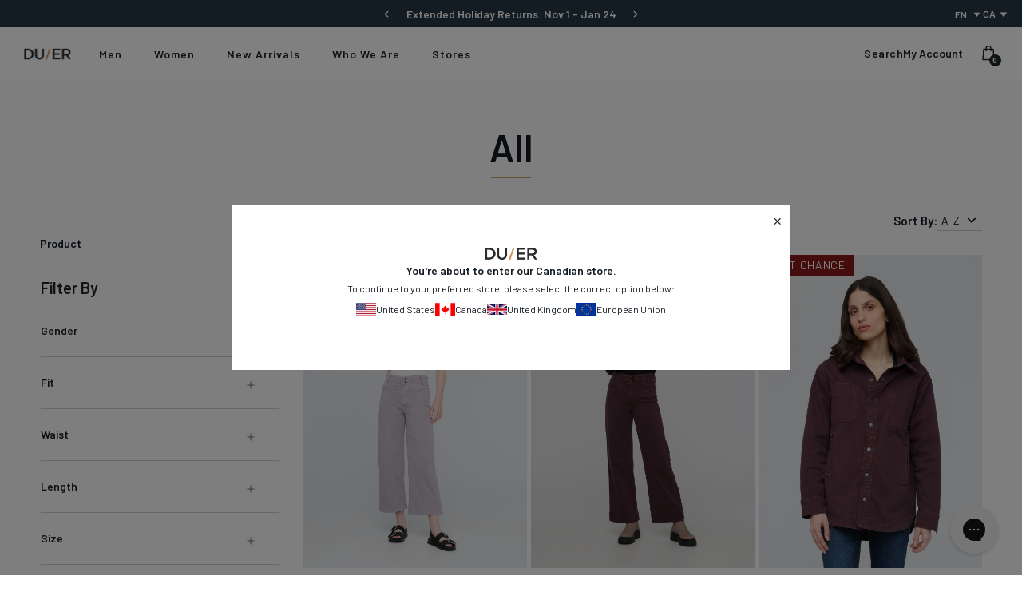

--- FILE ---
content_type: text/html; charset=utf-8
request_url: https://duer.ca/collections/all/filter-group-color_purple
body_size: 82774
content:
<!doctype html>
<!--[if IE 9]> <html class="ie9 no-js" lang="en"> <![endif]-->
<!--[if (gt IE 9)|!(IE)]><!--> <html class="no-js" lang="en"> <!--<![endif]-->

<head>
    
    <!-- KiwiSizing script -->
<script>
    window.KiwiSizing = window.KiwiSizing === undefined ? {} : window.KiwiSizing;
    KiwiSizing.shop = "dish-du-er.myshopify.com";
    
    
</script>
    <meta charset="utf-8">
    <meta http-equiv="X-UA-Compatible" content="IE=edge">
    <meta name="viewport" content="width=device-width,initial-scale=1">
    <meta name="theme-color" content="#c4cdd5">
    <link rel="canonical" href="https://duer.ca/collections/all/filter-group-color_purple">

    

<link rel="shortcut icon" href="//duer.ca/cdn/shop/files/DUER_Favicon.png?crop=center&height=32&v=1659984403&width=32" type="image/png"><title>Functional Apparel For Active Lifestyles
&ndash; Tagged &quot;filter-group-color_purple&quot;</title><meta name="description" content="Embrace your inner do-er with DU/ER. Explore our range of stylish and functional clothing designed for those who make things happen!"><link rel="preconnect" href="https://fonts.gstatic.com" crossorigin>
    <link rel="preconnect" href="https://www.youtube.com">
    <link rel="preconnect" href="https://fonts.googleapis.com">
    <link rel="preconnect" href="https://productreviews.shopifycdn.com">
    <link rel="preconnect" href="https://ajax.googleapis.com">

    







<link rel="alternate" hreflang="x-default" href="https://shopduer.com/collections/all/filter-group-color_purple"/>
  <link rel="alternate" hreflang="en-gb" href="https://shopduer.co.uk/collections/all/filter-group-color_purple"/>
  <link rel="alternate" hreflang="en-je" href="https://shopduer.co.uk/collections/all/filter-group-color_purple"/>
  <link rel="alternate" hreflang="en-gg" href="https://shopduer.co.uk/collections/all/filter-group-color_purple"/>
  <link rel="alternate" hreflang="en-im" href="https://shopduer.co.uk/collections/all/filter-group-color_purple"/>
  <link rel="alternate" hreflang="en-de" href="https://shopduer.eu/collections/all/filter-group-color_purple"/>
  <link rel="alternate" hreflang="en-fr" href="https://shopduer.eu/collections/all/filter-group-color_purple"/>
  <link rel="alternate" hreflang="en-nl" href="https://shopduer.eu/collections/all/filter-group-color_purple"/>
  <link rel="alternate" hreflang="en-it" href="https://shopduer.eu/collections/all/filter-group-color_purple"/>
  <link rel="alternate" hreflang="en-es" href="https://shopduer.eu/collections/all/filter-group-color_purple"/>
  <link rel="alternate" hreflang="en-be" href="https://shopduer.eu/collections/all/filter-group-color_purple"/>
  <link rel="alternate" hreflang="en-ie" href="https://shopduer.eu/collections/all/filter-group-color_purple"/>
  <link rel="alternate" hreflang="en-at" href="https://shopduer.eu/collections/all/filter-group-color_purple"/>
  <link rel="alternate" hreflang="en-ch" href="https://shopduer.eu/collections/all/filter-group-color_purple"/>
  <link rel="alternate" hreflang="en-hr" href="https://shopduer.eu/collections/all/filter-group-color_purple"/>
  <link rel="alternate" hreflang="en-cz" href="https://shopduer.eu/collections/all/filter-group-color_purple"/>
  <link rel="alternate" hreflang="en-ee" href="https://shopduer.eu/collections/all/filter-group-color_purple"/>
  <link rel="alternate" hreflang="en-hu" href="https://shopduer.eu/collections/all/filter-group-color_purple"/>
  <link rel="alternate" hreflang="en-lv" href="https://shopduer.eu/collections/all/filter-group-color_purple"/>
  <link rel="alternate" hreflang="en-lt" href="https://shopduer.eu/collections/all/filter-group-color_purple"/>
  <link rel="alternate" hreflang="en-lu" href="https://shopduer.eu/collections/all/filter-group-color_purple"/>
  <link rel="alternate" hreflang="en-pl" href="https://shopduer.eu/collections/all/filter-group-color_purple"/>
  <link rel="alternate" hreflang="en-pt" href="https://shopduer.eu/collections/all/filter-group-color_purple"/>
  <link rel="alternate" hreflang="en-sk" href="https://shopduer.eu/collections/all/filter-group-color_purple"/>
  <link rel="alternate" hreflang="en-si" href="https://shopduer.eu/collections/all/filter-group-color_purple"/>
  <link rel="alternate" hreflang="en-se" href="https://shopduer.eu/collections/all/filter-group-color_purple"/>
  <link rel="alternate" hreflang="en-tr" href="https://shopduer.eu/collections/all/filter-group-color_purple"/>
  <link rel="alternate" hreflang="en-no" href="https://shopduer.eu/collections/all/filter-group-color_purple"/>
  <link rel="alternate" hreflang="en-is" href="https://shopduer.eu/collections/all/filter-group-color_purple"/>
  <link rel="alternate" hreflang="en-ru" href="https://shopduer.eu/collections/all/filter-group-color_purple"/>
  <link rel="alternate" hreflang="en-dk" href="https://shopduer.eu/collections/all/filter-group-color_purple"/>
  <link rel="alternate" hreflang="en-fi" href="https://shopduer.eu/collections/all/filter-group-color_purple"/>
  <link rel="alternate" hreflang="en-us" href="https://shopduer.com/collections/all/filter-group-color_purple"/>
  <link rel="alternate" hreflang="fr-ca" href="https://duer.ca/collections/all/filter-group-color_purple"/>
  <link rel="alternate" hreflang="en-ca" href="https://duer.ca/collections/all/filter-group-color_purple"/>





    <script defer src="//js.maxmind.com/js/apis/geoip2/v2.1/geoip2.js" type="text/javascript"></script>


    

        <!-- Google Search Console CODE -->
        <meta name="google-site-verification" content="c0kq399hGTkOUnbaffMMynhqel5Zk_KeLZTyNZ3-3Bc" />
        <!-- Google Search Console CODE -->

        <!-- Start VWO Async SmartCode -->
        <link rel="preconnect" href="https://dev.visualwebsiteoptimizer.com" />
        <script type='text/javascript' id='vwoCode'>
            window._vwo_code || (function() {
            var account_id=764411,
            version=2.0,
            settings_tolerance=2000,
            hide_element='body',
            hide_element_style = '',
            /* DO NOT EDIT BELOW THIS LINE */
            f=false,w=window,d=document,v=d.querySelector('#vwoCode'),cK='_vwo_'+account_id+'_settings',cc={};try{var c=JSON.parse(localStorage.getItem('_vwo_'+account_id+'_config'));cc=c&&typeof c==='object'?c:{}}catch(e){}var stT=cc.stT==='session'?w.sessionStorage:w.localStorage;code={use_existing_jquery:function(){return typeof use_existing_jquery!=='undefined'?use_existing_jquery:undefined},library_tolerance:function(){return typeof library_tolerance!=='undefined'?library_tolerance:undefined},settings_tolerance:function(){return cc.sT||settings_tolerance},hide_element_style:function(){return'{'+(cc.hES||hide_element_style)+'}'},hide_element:function(){return typeof cc.hE==='string'?cc.hE:hide_element},getVersion:function(){return version},finish:function(){if(!f){f=true;var e=d.getElementById('_vis_opt_path_hides');if(e)e.parentNode.removeChild(e)}},finished:function(){return f},load:function(e){var t=this.getSettings(),n=d.createElement('script'),i=this;if(t){n.textContent=t;d.getElementsByTagName('head')[0].appendChild(n);if(!w.VWO||VWO.caE){stT.removeItem(cK);i.load(e)}}else{n.fetchPriority='high';n.src=e;n.type='text/javascript';n.onerror=function(){_vwo_code.finish()};d.getElementsByTagName('head')[0].appendChild(n)}},getSettings:function(){try{var e=stT.getItem(cK);if(!e){return}e=JSON.parse(e);if(Date.now()>e.e){stT.removeItem(cK);return}return e.s}catch(e){return}},init:function(){if(d.URL.indexOf('__vwo_disable__')>-1)return;var e=this.settings_tolerance();w._vwo_settings_timer=setTimeout(function(){_vwo_code.finish();stT.removeItem(cK)},e);var t=d.currentScript,n=d.createElement('style'),i=this.hide_element(),r=t&&!t.async&&i?i+this.hide_element_style():'',c=d.getElementsByTagName('head')[0];n.setAttribute('id','_vis_opt_path_hides');v&&n.setAttribute('nonce',v.nonce);n.setAttribute('type','text/css');if(n.styleSheet)n.styleSheet.cssText=r;else n.appendChild(d.createTextNode(r));c.appendChild(n);this.load('https://dev.visualwebsiteoptimizer.com/j.php?a='+account_id+'&u='+encodeURIComponent(d.URL)+'&vn='+version)}};w._vwo_code=code;code.init();})();
        </script>
        <!-- End VWO Async SmartCode -->

    

    <link href="https://fonts.googleapis.com/css2?family=Mulish:wght@400;600;700;800&family=Noto+Serif:wght@400;700&display=swap" rel="stylesheet" media="print" onload="this.media='all'">

    




<meta property="og:site_name" content="DUER">
<meta property="og:url" content="https://duer.ca/collections/all/filter-group-color_purple">
<meta property="og:title" content="All">
<meta property="og:type" content="product.group">
<meta property="og:description" content="Embrace your inner do-er with DU/ER. Explore our range of stylish and functional clothing designed for those who make things happen!">

<meta name="twitter:site" content="@duerperformance">
<meta name="twitter:card" content="summary_large_image">
<meta name="twitter:title" content="All">
<meta name="twitter:description" content="Embrace your inner do-er with DU/ER. Explore our range of stylish and functional clothing designed for those who make things happen!">

    

    <link type="text/css" href="//duer.ca/cdn/shop/t/525/assets/app.css?v=159972324794946135401767390861" rel="stylesheet">











<style>
    @font-face {
        font-family:"Theme-Primary-Font";
        src: url("") format("woff2"), /* Super Modern Browsers */
            url("") format("woff"); /* Pretty Modern Browsers */
        font-style: normal;
        font-stretch: normal;
        font-display: swap;
    }

    @font-face {
        font-family:"Theme-Header-Font";
        src: url("") format("woff2"), /* Super Modern Browsers */
            url("") format("woff"); /* Pretty Modern Browsers */
        font-style: normal;
        font-stretch: normal;
        font-display: swap;
    }

    @font-face {
        font-family:"Theme-Extra-Bold-Font";
        src: url("") format("woff2"), /* Super Modern Browsers */
            url("") format("woff"); /* Pretty Modern Browsers */
        font-style: normal;
        font-stretch: normal;
        font-display: swap;
    }
</style>






    <script>
        document.documentElement.className = document.documentElement.className.replace('no-js', '');

        window.theme = {
            strings: {
                addToCart: "Add to Cart",
                soldOut: "Sold Out",
                unavailable: "Unavailable"
            },
            moneyFormat: "${{amount_no_decimals}}"
        };

        
    </script>

    
    

    <script>
        window.translations = {
            modalSuccessMessage       : "Added to Cart",
            addToCart                 : "Add to Cart",
            addedToCart               : "Added",
            addingToCart              : "Adding...",
            soldOut                   : "Sold Out",
            notFreeShippingMessage    : "away from free shipping",
            freeShippingMessage       : "You qualify for free shipping",
            shortQuantity             : "Qty",
            finalSaleLabel            : "Final Sale",
            finalSaleMessage          : "This item is final sale. No returns or exchanges allowed on this item.",
            lastChanceLabel            : "Last Chance",
            lastChanceMessage          : "This item is only eligible for an exchange or store credit.",
            itemCountOne              : "item",
            itemCountOther            : "items",
            subTotalLabel             : "Subtotal",
            cartProductRemovedMessage : "has been removed from your cart.",
            cartUndoLabel             : "Undo",
            cartEmpty                 : "Your cart is currently empty.",
            OptionNotSelected         : "Please Select a ",
            OptionNotSelectedDefault  : "Please Select a Size",
        };

        if ( "en" == 'fr') {
            window.localeUrl = '/fr';
        } else {
            window.localeUrl = '';
        }
    </script>

    <div id="shopify-section-swatches--color" class="shopify-section">
<style type="text/css">.swatch__option .form__option-label[data-swatch='Black'] .form__option-label-inner {background-color: #000000;}.swatch__option .form__option-label[data-swatch='Steel Blue'] .form__option-label-inner {background-color: #a0b8d3;}.swatch__option .form__option-label[data-swatch='Smoke Blue'] .form__option-label-inner {background-color: #5c757c;}.swatch__option .form__option-label[data-swatch='Shadow'] .form__option-label-inner {background-color: #000000;}.swatch__option .form__option-label[data-swatch='Copper'] .form__option-label-inner {background-color: #a15f54;}.swatch__option .form__option-label[data-swatch='Black/Brown'] .form__option-label-inner {background-image:url("https://cdn.accentuate.io/16239935/1687991058948/black-brown.jpg?v=1687991058949");}.swatch__option .form__option-label[data-swatch='Rust/Brown'] .form__option-label-inner {background-image:url("https://cdn.accentuate.io/16239935/1687991085721/rust-brown.jpg?v=1687991085721");}.swatch__option .form__option-label[data-swatch='Army Green/Black'] .form__option-label-inner {background-image:url("https://cdn.accentuate.io/16239935/1687991201453/army-black.jpg?v=1687991201454");}.swatch__option .form__option-label[data-swatch='Forest'] .form__option-label-inner {background-color: #7d7862;}.swatch__option .form__option-label[data-swatch='Soft Grey'] .form__option-label-inner {background-color: #cecdd3;}.swatch__option .form__option-label[data-swatch='Warm Sand'] .form__option-label-inner {background-color: #b79482;}.swatch__option .form__option-label[data-swatch='Cacao'] .form__option-label-inner {background-color: #795348;}.swatch__option .form__option-label[data-swatch='Stucco'] .form__option-label-inner {background-color: #917466;}.swatch__option .form__option-label[data-swatch='Mocha'] .form__option-label-inner {background-color: #be9c90;}.swatch__option .form__option-label[data-swatch='Merlot'] .form__option-label-inner {background-color: #aa0f2f;}.swatch__option .form__option-label[data-swatch='Marine'] .form__option-label-inner {background-color: #15254e;}.swatch__option .form__option-label[data-swatch='Tortoise Shell'] .form__option-label-inner {background-color: #593525;}.swatch__option .form__option-label[data-swatch='Sail'] .form__option-label-inner {background-color: #556070;}.swatch__option .form__option-label[data-swatch='Thyme'] .form__option-label-inner {background-color: #9b9c96;}.swatch__option .form__option-label[data-swatch='Mystery'] .form__option-label-inner {background-color: #eeeeee;background-image:url("https://cdn.accentuate.io/16239935/1685646690849/Mystery-Bag-Colour-Swatch.png?v=1685646690850");}.swatch__option .form__option-label[data-swatch='Petrol'] .form__option-label-inner {background-color: #0c5678;}.swatch__option .form__option-label[data-swatch='Navy/Mixed'] .form__option-label-inner {background-image:url("https://cdn.accentuate.io/16239935/1683133798010/navy-mixed-sq.jpg?v=1683135453840");}.swatch__option .form__option-label[data-swatch='Golden/Brown'] .form__option-label-inner {background-image:url("https://cdn.accentuate.io/16239935/1683072511975/golden-brown-sq.jpg?v=1683133368429");}.swatch__option .form__option-label[data-swatch='Navy/Black'] .form__option-label-inner {background-image:url("https://cdn.accentuate.io/16239935/1683072534885/navy-black-sq.jpg?v=1683133381375");}.swatch__option .form__option-label[data-swatch='White Out'] .form__option-label-inner {background-image:url("https://cdn.accentuate.io/16239935/1673648067905/white_out.jpg?v=1675110660424");}.swatch__option .form__option-label[data-swatch='Stone Wash'] .form__option-label-inner {background-image:url("https://cdn.accentuate.io/16239935/1688510177227/stone.jpg?v=1688510177227");}.swatch__option .form__option-label[data-swatch='Beach Blue'] .form__option-label-inner {background-image:url("https://cdn.accentuate.io/16239935/1673648084705/beach_blue.jpg?v=1675110075360");}.swatch__option .form__option-label[data-swatch='Coastal Blue'] .form__option-label-inner {background-image:url("https://cdn.accentuate.io/16239935/1673647786251/coastal_blue.jpg?v=1675110561072");}.swatch__option .form__option-label[data-swatch='Vintage Tint'] .form__option-label-inner {background-image:url("https://cdn.accentuate.io/16239935/1673647670195/vintage_tint.jpg?v=1675112065686");}.swatch__option .form__option-label[data-swatch='Light Bleach'] .form__option-label-inner {background-image:url("https://cdn.accentuate.io/16239935/1673647401476/Light-Bleach.png?v=1673647921932");}.swatch__option .form__option-label[data-swatch='Light Bleach Raw'] .form__option-label-inner {background-image:url("https://cdn.accentuate.io/16239935/1673647417036/light_bleach_raw.jpg?v=1675112169194");}.swatch__option .form__option-label[data-swatch='Heritage Rinse'] .form__option-label-inner {background-image:url("https://cdn.accentuate.io/16239935/1659588355755/heritage_rinse.jpg?v=0");}.swatch__option .form__option-label[data-swatch='Galactic'] .form__option-label-inner {background-image:url("https://cdn.accentuate.io/16239935/1659588355966/galactic.jpg?v=0");}.swatch__option .form__option-label[data-swatch='Aged Black'] .form__option-label-inner {background-image:url("https://cdn.accentuate.io/16239935/1659588356217/aged_black.jpg?v=0");}.swatch__option .form__option-label[data-swatch='Aged Grey'] .form__option-label-inner {background-image:url("https://cdn.accentuate.io/16239935/1659588356419/aged_grey.jpg?v=1662053679232");}.swatch__option .form__option-label[data-swatch='Dark Stone'] .form__option-label-inner {background-image:url("https://cdn.accentuate.io/16239935/1659588356625/dark_stone.jpg?v=0");}.swatch__option .form__option-label[data-swatch='Equinox'] .form__option-label-inner {background-image:url("https://cdn.accentuate.io/16239935/1659588356834/equinox.jpg?v=0");}.swatch__option .form__option-label[data-swatch='Aged Light Stone'] .form__option-label-inner {background-color: #8b9eb3;background-image:url("https://cdn.accentuate.io/16239935/1662053359956/aged_light_stone.jpg?v=1662053604468");}.swatch__option .form__option-label[data-swatch='Aged Medium Stone'] .form__option-label-inner {background-image:url("https://cdn.accentuate.io/16239935/1662053882390/aged_medium_stone.jpg?v=1662053882390");}.swatch__option .form__option-label[data-swatch='Almond'] .form__option-label-inner {background-color: #d1cbc7;}.swatch__option .form__option-label[data-swatch='Amber'] .form__option-label-inner {background-color: #975f2c;}.swatch__option .form__option-label[data-swatch='Army Green'] .form__option-label-inner {background-color: #4c4635;}.swatch__option .form__option-label[data-swatch='Blackberry'] .form__option-label-inner {background-color: #523d42;}.swatch__option .form__option-label[data-swatch='Blue Opal'] .form__option-label-inner {background-color: #84a8ce;}.swatch__option .form__option-label[data-swatch='Bone'] .form__option-label-inner {background-color: #cdbfaf;}.swatch__option .form__option-label[data-swatch='Brick'] .form__option-label-inner {background-color: #bc6d72;}.swatch__option .form__option-label[data-swatch='Charcoal Grey'] .form__option-label-inner {background-color: #31312e;}.swatch__option .form__option-label[data-swatch='Charcoal Heather'] .form__option-label-inner {background-image:url("https://cdn.accentuate.io/16239935/1659588357457/charcoal_heather.jpg?v=0");}.swatch__option .form__option-label[data-swatch='Civilian'] .form__option-label-inner {background-color: #ada195;}.swatch__option .form__option-label[data-swatch='Clay'] .form__option-label-inner {background-color: #e3dede;}.swatch__option .form__option-label[data-swatch='Desert Khaki'] .form__option-label-inner {background-color: #a2907d;}.swatch__option .form__option-label[data-swatch='Dusty Blue'] .form__option-label-inner {background-color: #a1b6d7;}.swatch__option .form__option-label[data-swatch='Falcon'] .form__option-label-inner {background-color: #776565;}.swatch__option .form__option-label[data-swatch='Fatigues'] .form__option-label-inner {background-color: #7b7351;}.swatch__option .form__option-label[data-swatch='Fawn'] .form__option-label-inner {background-color: #bba5a4;}.swatch__option .form__option-label[data-swatch='Glacier'] .form__option-label-inner {background-color: #c9d3dc;}.swatch__option .form__option-label[data-swatch='Golden'] .form__option-label-inner {background-color: #583e2b;}.swatch__option .form__option-label[data-swatch='Gull'] .form__option-label-inner {background-color: #5a5f5e;}.swatch__option .form__option-label[data-swatch='Hawkeye'] .form__option-label-inner {background-color: #a18464;}.swatch__option .form__option-label[data-swatch='Heather Grey'] .form__option-label-inner {background-image:url("https://cdn.accentuate.io/16239935/1659588357663/heather_grey.jpg?v=0");}.swatch__option .form__option-label[data-swatch='Heather Oat'] .form__option-label-inner {background-color: #bfa58e;}.swatch__option .form__option-label[data-swatch='Heritage Blue'] .form__option-label-inner {background-image:url("https://cdn.accentuate.io/16239935/1659588357860/heritage_blue.jpg?v=1662054079928");}.swatch__option .form__option-label[data-swatch='Indigo 75'] .form__option-label-inner {background-image:url("https://cdn.accentuate.io/16239935/1659588358054/indigo_75.jpg?v=0");}.swatch__option .form__option-label[data-swatch='Ink Blue'] .form__option-label-inner {background-color: #1e2834;}.swatch__option .form__option-label[data-swatch='Jet Black'] .form__option-label-inner {background-color: #000000;}.swatch__option .form__option-label[data-swatch='Kalamata'] .form__option-label-inner {background-color: #715f54;}.swatch__option .form__option-label[data-swatch='Lakeshore'] .form__option-label-inner {background-image:url("https://cdn.accentuate.io/16239935/1659588358259/lakeshore.jpg?v=1662054201556");}.swatch__option .form__option-label[data-swatch='Lark'] .form__option-label-inner {background-color: #aa997f;}.swatch__option .form__option-label[data-swatch='Laurel'] .form__option-label-inner {background-color: #575b4f;}.swatch__option .form__option-label[data-swatch='Light Civilian'] .form__option-label-inner {background-color: #c8bea3;}.swatch__option .form__option-label[data-swatch='Light Stone'] .form__option-label-inner {background-image:url("https://cdn.accentuate.io/16239935/1659588358482/light_stone.jpg?v=1662054336099");}.swatch__option .form__option-label[data-swatch='Loden Green'] .form__option-label-inner {background-color: #76795c;}.swatch__option .form__option-label[data-swatch='Medium Blue'] .form__option-label-inner {background-image:url("https://cdn.accentuate.io/16239935/1659588358692/medium_blue.jpg?v=1662054485800");}.swatch__option .form__option-label[data-swatch='Medium Stone'] .form__option-label-inner {background-image:url("https://cdn.accentuate.io/16239935/1659588358881/medium_stone.jpg?v=0");}.swatch__option .form__option-label[data-swatch='Mineral Green'] .form__option-label-inner {background-color: #dfe1e1;}.swatch__option .form__option-label[data-swatch='Modern Bleach'] .form__option-label-inner {background-image:url("https://cdn.accentuate.io/16239935/1659588359057/modern_bleach.jpg?v=0");}.swatch__option .form__option-label[data-swatch='Modern Bleach Raw'] .form__option-label-inner {background-image:url("https://cdn.accentuate.io/16239935/1673647571452/modern_bleach.jpeg?v=1673647571452");}.swatch__option .form__option-label[data-swatch='Nautical Blue'] .form__option-label-inner {background-color: #54586c;}.swatch__option .form__option-label[data-swatch='Navy'] .form__option-label-inner {background-color: #2b313f;}.swatch__option .form__option-label[data-swatch='New Haven Khaki'] .form__option-label-inner {background-color: #c2ab9e;}.swatch__option .form__option-label[data-swatch='Olive'] .form__option-label-inner {background-color: #a0918a;}.swatch__option .form__option-label[data-swatch='Pacifica'] .form__option-label-inner {background-color: #212d39;}.swatch__option .form__option-label[data-swatch='Pearl'] .form__option-label-inner {background-color: #e2dddd;}.swatch__option .form__option-label[data-swatch='Platoon'] .form__option-label-inner {background-color: #443f22;}.swatch__option .form__option-label[data-swatch='Rinse'] .form__option-label-inner {background-image:url("https://cdn.accentuate.io/16239935/1659588359262/rinse.jpg?v=0");}.swatch__option .form__option-label[data-swatch='Sage Green'] .form__option-label-inner {background-color: #c7c4c0;}.swatch__option .form__option-label[data-swatch='Sandstorm'] .form__option-label-inner {background-color: #82563f;}.swatch__option .form__option-label[data-swatch='Sapphire'] .form__option-label-inner {background-color: #3f4660;}.swatch__option .form__option-label[data-swatch='Seal'] .form__option-label-inner {background-color: #6a4c4c;}.swatch__option .form__option-label[data-swatch='Slate'] .form__option-label-inner {background-color: #414141;}.swatch__option .form__option-label[data-swatch='Stone Blue'] .form__option-label-inner {background-color: #66777f;}.swatch__option .form__option-label[data-swatch='Taupe'] .form__option-label-inner {background-color: #927c65;}.swatch__option .form__option-label[data-swatch='Tidal'] .form__option-label-inner {background-image:url("https://cdn.accentuate.io/16239935/1659588359481/tidal.jpg?v=1662055588083");}.swatch__option .form__option-label[data-swatch='Titanium'] .form__option-label-inner {background-color: #a5a5a5;}.swatch__option .form__option-label[data-swatch='Tobacco'] .form__option-label-inner {background-color: #7a6240;}.swatch__option .form__option-label[data-swatch='Vintage'] .form__option-label-inner {background-image:url("https://cdn.accentuate.io/16239935/1659588359670/vintage.jpg?v=0");}.swatch__option .form__option-label[data-swatch='Vintage Blue'] .form__option-label-inner {background-image:url("https://cdn.accentuate.io/16239935/1659588359879/vintage_blue.jpg?v=0");}.swatch__option .form__option-label[data-swatch='Vintage Light Stone'] .form__option-label-inner {background-image:url("https://cdn.accentuate.io/16239935/1659588360080/vintage_light_stone.jpg?v=1662055826060");}.swatch__option .form__option-label[data-swatch='Volcanic'] .form__option-label-inner {background-image:url("https://cdn.accentuate.io/16239935/1659588360277/volcanic.jpg?v=0");}.swatch__option .form__option-label[data-swatch='Washed Black'] .form__option-label-inner {background-image:url("https://cdn.accentuate.io/16239935/1659588360466/washed_black.jpg?v=0");}.swatch__option .form__option-label[data-swatch='Vintage Black'] .form__option-label-inner {background-image:url("https://cdn.accentuate.io/16239935/1659588360654/vintage_black.jpg?v=0");}.swatch__option .form__option-label[data-swatch='Charcoal'] .form__option-label-inner {background-color: #433f46;}.swatch__option .form__option-label[data-swatch='Sand'] .form__option-label-inner {background-color: #c4c3c1;}.swatch__option .form__option-label[data-swatch='Sea'] .form__option-label-inner {background-color: #677fa3;}.swatch__option .form__option-label[data-swatch='White'] .form__option-label-inner {background-color: #ffffff;}.swatch__option .form__option-label[data-swatch='Grey'] .form__option-label-inner {background-image:url("https://cdn.accentuate.io/16239935/1659588360843/grey.jpg?v=1662056089984");}.swatch__option .form__option-label[data-swatch='Red'] .form__option-label-inner {background-color: #bc6d72;}.swatch__option .form__option-label[data-swatch='Walnut'] .form__option-label-inner {background-color: #634d52;}.swatch__option .form__option-label[data-swatch='Bright Green'] .form__option-label-inner {background-color: #007765;}.swatch__option .form__option-label[data-swatch='Khaki Green'] .form__option-label-inner {background-color: #766c62;}.swatch__option .form__option-label[data-swatch='Ochre'] .form__option-label-inner {background-color: #9e4601;}.swatch__option .form__option-label[data-swatch='Indigo'] .form__option-label-inner {background-color: #2a3756;}.swatch__option .form__option-label[data-swatch='Berry'] .form__option-label-inner {background-color: #601117;}.swatch__option .form__option-label[data-swatch='Skyline Grey'] .form__option-label-inner {background-color: #c6c3c9;}.swatch__option .form__option-label[data-swatch='Vintage Grey'] .form__option-label-inner {background-image:url("https://cdn.accentuate.io/16239935/1668532153394/vintage-grey.jpg?v=1668532153395");}.swatch__option .form__option-label[data-swatch='Meteorite'] .form__option-label-inner {background-image:url("https://cdn.accentuate.io/16239935/1668532184283/meteorite.jpg?v=1668532184283");}.swatch__option .form__option-label[data-swatch='Field'] .form__option-label-inner {background-color: #574632;}.swatch__option .form__option-label[data-swatch='Wood Smoke'] .form__option-label-inner {background-color: #937a68;}.swatch__option .form__option-label[data-swatch='Storm'] .form__option-label-inner {background-color: #5a5e63;}.swatch__option .form__option-label[data-swatch='Lunar Grey'] .form__option-label-inner {background-color: #767679;}.swatch__option .form__option-label[data-swatch='Ash'] .form__option-label-inner {background-color: #c0b4c1;}.swatch__option .form__option-label[data-swatch='Rust'] .form__option-label-inner {background-color: #c8827d;}.swatch__option .form__option-label[data-swatch='Pewter'] .form__option-label-inner {background-color: #afb7bf;}.swatch__option .form__option-label[data-swatch='Camel'] .form__option-label-inner {background-color: #c09f7d;}.swatch__option .form__option-label[data-swatch='Beach Glass'] .form__option-label-inner {background-color: #b7cfcf;}.swatch__option .form__option-label[data-swatch='Light Copper'] .form__option-label-inner {background-color: #a26b57;}.swatch__option .form__option-label[data-swatch='Dark Teal'] .form__option-label-inner {background-color: #638680;}.swatch__option .form__option-label[data-swatch='Dark Red'] .form__option-label-inner {background-color: #c46763;}.swatch__option .form__option-label[data-swatch='Spruce'] .form__option-label-inner {background-color: #517068;}.swatch__option .form__option-label[data-swatch='Red Rock'] .form__option-label-inner {background-color: #673a35;}.swatch__option .form__option-label[data-swatch='Shadow'] .form__option-label-inner {background-color: #000000;}.swatch__option .form__option-label[data-swatch='Beige/Brown'] .form__option-label-inner {background-image:url("https://cdn.accentuate.io/16239935/1700863014702/beige-brown.jpg?v=1700863014702");}.swatch__option .form__option-label[data-swatch='Olive/Brown'] .form__option-label-inner {background-image:url("https://cdn.accentuate.io/16239935/1700863032912/olive-brown.jpg?v=1700863032912");}.swatch__option .form__option-label[data-swatch='Fern'] .form__option-label-inner {background-color: #6b6a4c;}.swatch__option .form__option-label[data-swatch='Fog Blue'] .form__option-label-inner {background-color: #cfd8e0;}.swatch__option .form__option-label[data-swatch='Ecru'] .form__option-label-inner {background-color: #ede0d7;}.swatch__option .form__option-label[data-swatch='Cider'] .form__option-label-inner {background-color: #d08c1b;}.swatch__option .form__option-label[data-swatch='Terracotta'] .form__option-label-inner {background-color: #874839;}.swatch__option .form__option-label[data-swatch='Cotton'] .form__option-label-inner {background-color: #e2d4cb;}.swatch__option .form__option-label[data-swatch='Atlantic'] .form__option-label-inner {background-color: #384c67;}.swatch__option .form__option-label[data-swatch='Fog'] .form__option-label-inner {background-color: #d8d8d8;}.swatch__option .form__option-label[data-swatch='Moss'] .form__option-label-inner {background-color: #585a4d;}.swatch__option .form__option-label[data-swatch='Stone'] .form__option-label-inner {background-color: #cdbcb2;}.swatch__option .form__option-label[data-swatch='Khaki'] .form__option-label-inner {background-color: #8f795a;}.swatch__option .form__option-label[data-swatch='Pacific'] .form__option-label-inner {background-color: #d1e3eb;}.swatch__option .form__option-label[data-swatch='Sienna'] .form__option-label-inner {background-color: #f0bd74;}.swatch__option .form__option-label[data-swatch='Clover'] .form__option-label-inner {background-color: #777a69;}.swatch__option .form__option-label[data-swatch='Linen'] .form__option-label-inner {background-color: #d4c8b8;}.swatch__option .form__option-label[data-swatch='Mars'] .form__option-label-inner {background-color: #6b403a;}.swatch__option .form__option-label[data-swatch='Inkwell'] .form__option-label-inner {background-image:url("https://cdn.accentuate.io/16239935/1705707347012/inkwell.jpg?v=1705707347012");}.swatch__option .form__option-label[data-swatch='Vintage Indigo'] .form__option-label-inner {background-image:url("https://cdn.accentuate.io/16239935/1705707403111/vintage-indigo.jpg?v=1705707403111");}.swatch__option .form__option-label[data-swatch='Ocean'] .form__option-label-inner {background-image:url("https://cdn.accentuate.io/16239935/1705707418710/ocean.jpg?v=1705707418710");}.swatch__option .form__option-label[data-swatch='Fade'] .form__option-label-inner {background-image:url("https://cdn.accentuate.io/16239935/1705707427966/fade.jpg?v=1705707427966");}.swatch__option .form__option-label[data-swatch='Salt and Pepper'] .form__option-label-inner {background-image:url("https://cdn.accentuate.io/16239935/1705707440852/salt-pepper.jpg?v=1705707440852");}.swatch__option .form__option-label[data-swatch='Navy/Brown'] .form__option-label-inner {background-image:url("https://cdn.accentuate.io/16239935/1710353270762/Belt-Swatches-Navy-Brown.png?v=1710434564479");}.swatch__option .form__option-label[data-swatch='Silver/Tan'] .form__option-label-inner {background-image:url("https://cdn.accentuate.io/16239935/1710353285497/Belt-Swatches-Silver-Tan.png?v=1710434546518");}.swatch__option .form__option-label[data-swatch='Black/Army Green'] .form__option-label-inner {background-image:url("https://cdn.accentuate.io/16239935/1710353300793/Belt-Swatches-Black-Army-Green-(1).png?v=1710433500848");}.swatch__option .form__option-label[data-swatch='Bronze'] .form__option-label-inner {background-color: #da8b44;}.swatch__option .form__option-label[data-swatch='Oatmeal'] .form__option-label-inner {background-color: #cca98a;}.swatch__option .form__option-label[data-swatch='Washed Clover'] .form__option-label-inner {background-color: #84886f;}.swatch__option .form__option-label[data-swatch='Washed Grey'] .form__option-label-inner {background-color: #6e6b6f;}.swatch__option .form__option-label[data-swatch='Washed Indigo'] .form__option-label-inner {background-color: #6c7b9e;}.swatch__option .form__option-label[data-swatch='Canyon'] .form__option-label-inner {background-color: #ba6655;}.swatch__option .form__option-label[data-swatch='Washed Mars'] .form__option-label-inner {background-color: #bb726f;}.swatch__option .form__option-label[data-swatch='Coastal'] .form__option-label-inner {background-image:url("https://cdn.accentuate.io/16239935/1711055363353/coastal.png?v=1711055363354");}.swatch__option .form__option-label[data-swatch='Coastal Blue (raw hem)'] .form__option-label-inner {background-image:url("https://cdn.accentuate.io/16239935/1712098715140/coastal_blue_raw_hem.jpeg?v=1712098715140");}.swatch__option .form__option-label[data-swatch='Rye'] .form__option-label-inner {background-color: #8c6f3b;}.swatch__option .form__option-label[data-swatch='Carbon Stone'] .form__option-label-inner {background-image:url("https://cdn.accentuate.io/16239935/1722368620545/carbon-stone.png?v=1722368620545");}.swatch__option .form__option-label[data-swatch='Classic Rinse'] .form__option-label-inner {background-image:url("https://cdn.accentuate.io/16239935/1722368634734/classic-rinse.png?v=1722368634734");}.swatch__option .form__option-label[data-swatch='Deep Sea Blue'] .form__option-label-inner {background-image:url("https://cdn.accentuate.io/16239935/1722368664675/deep-sea-blue.png?v=1722368664675");}.swatch__option .form__option-label[data-swatch='Desert Stone Blue'] .form__option-label-inner {background-image:url("https://cdn.accentuate.io/16239935/1722368681167/desert-stone-blue.png?v=1722368681168");}.swatch__option .form__option-label[data-swatch='Horizon'] .form__option-label-inner {background-image:url("https://cdn.accentuate.io/16239935/1722368697473/horizon.png?v=1722368697474");}.swatch__option .form__option-label[data-swatch='Inkstone'] .form__option-label-inner {background-image:url("https://cdn.accentuate.io/16239935/1722368714309/inkstone.png?v=1722368714309");}.swatch__option .form__option-label[data-swatch='Midnight'] .form__option-label-inner {background-image:url("https://cdn.accentuate.io/16239935/1722368729541/mmidnight.png?v=1722368729541");}.swatch__option .form__option-label[data-swatch='Modern Dark Indigo'] .form__option-label-inner {background-image:url("https://cdn.accentuate.io/16239935/1722368749053/modern-dark-indigo.png?v=1722368749054");}.swatch__option .form__option-label[data-swatch='Nostalgia Blue'] .form__option-label-inner {background-image:url("https://cdn.accentuate.io/16239935/1722368766212/nostalgia-blue.png?v=1722368766212");}.swatch__option .form__option-label[data-swatch='Nostalgia Tone'] .form__option-label-inner {background-image:url("https://cdn.accentuate.io/16239935/1722368793960/nostalgia-tone.png?v=1722368793960");}.swatch__option .form__option-label[data-swatch='Worn in Blue'] .form__option-label-inner {background-image:url("https://cdn.accentuate.io/16239935/1722368811621/worn-in-blue.png?v=1722368811621");}.swatch__option .form__option-label[data-swatch='Dark Sail'] .form__option-label-inner {background-color: #324e5a;}.swatch__option .form__option-label[data-swatch='Peat'] .form__option-label-inner {background-color: #49534a;}.swatch__option .form__option-label[data-swatch='Raisin'] .form__option-label-inner {background-color: #54353d;}.swatch__option .form__option-label[data-swatch='Canteen'] .form__option-label-inner {background-color: #7d6660;}.swatch__option .form__option-label[data-swatch='Plum'] .form__option-label-inner {background-color: #97788a;}.swatch__option .form__option-label[data-swatch='Washed Peat'] .form__option-label-inner {background-color: #5f7c7a;}.swatch__option .form__option-label[data-swatch='Washed Red Rock'] .form__option-label-inner {background-color: #6f3e41;}.swatch__option .form__option-label[data-swatch='Pine'] .form__option-label-inner {background-color: #93a194;}.swatch__option .form__option-label[data-swatch='Teak'] .form__option-label-inner {background-color: #9a887a;}.swatch__option .form__option-label[data-swatch='Tumbled Onyx'] .form__option-label-inner {background-image:url("https://cdn.accentuate.io/16239935/1724955892638/tumbled-onyx.png?v=1724955892638");}.swatch__option .form__option-label[data-swatch='Heather Blue Plaid'] .form__option-label-inner {background-image:url("https://cdn.accentuate.io/16239935/1724955907972/heather-blue-plaid.png?v=1724955907972");}.swatch__option .form__option-label[data-swatch='Heather Charcoal Plaid'] .form__option-label-inner {background-image:url("https://cdn.accentuate.io/16239935/1724955927529/heather-charcoal-plaid.png?v=1724955927529");}.swatch__option .form__option-label[data-swatch='Heather Green Plaid'] .form__option-label-inner {background-image:url("https://cdn.accentuate.io/16239935/1724955943564/heather-green-plaid.png?v=1724955943564");}.swatch__option .form__option-label[data-swatch='Classic Indigo'] .form__option-label-inner {background-image:url("https://cdn.accentuate.io/16239935/1724955968432/classic-indigo.png?v=1724955968433");}.swatch__option .form__option-label[data-swatch='Washed Black / Grey'] .form__option-label-inner {background-image:url("https://cdn.accentuate.io/16239935/1724955989866/washed-black-grey.png?v=1724955989866");}.swatch__option .form__option-label[data-swatch='Dark Indigo'] .form__option-label-inner {background-image:url("https://cdn.accentuate.io/16239935/1726856740509/dark-indigo.png?v=1726856740509");}.swatch__option .form__option-label[data-swatch='Timber'] .form__option-label-inner {background-color: #ab897d;}.swatch__option .form__option-label[data-swatch='Sediment'] .form__option-label-inner {background-color: #c3b5ac;}.swatch__option .form__option-label[data-swatch='Sky Blue'] .form__option-label-inner {background-color: #d8e2f6;}.swatch__option .form__option-label[data-swatch='Tan'] .form__option-label-inner {background-color: #d4ba9f;}.swatch__option .form__option-label[data-swatch='Light Pine'] .form__option-label-inner {background-color: #9aa499;}.swatch__option .form__option-label[data-swatch='Soft Rose'] .form__option-label-inner {background-color: #f4dfda;}.swatch__option .form__option-label[data-swatch='Light Fern'] .form__option-label-inner {background-color: #938d75;}.swatch__option .form__option-label[data-swatch='Mist'] .form__option-label-inner {background-color: #e0dcd9;}.swatch__option .form__option-label[data-swatch='River'] .form__option-label-inner {background-color: #8f9fa6;}.swatch__option .form__option-label[data-swatch='Clean Grey'] .form__option-label-inner {background-color: #a4a3a0;}.swatch__option .form__option-label[data-swatch='Hazy Blue'] .form__option-label-inner {background-image:url("https://cdn.accentuate.io/16239935/1734128779997/Hazy-Blue.png?v=1734128779997");}.swatch__option .form__option-label[data-swatch='Mid Blue'] .form__option-label-inner {background-image:url("https://cdn.accentuate.io/16239935/1734128791442/Mid-Blue.png?v=1734128791442");}.swatch__option .form__option-label[data-swatch='Moonlight'] .form__option-label-inner {background-image:url("https://cdn.accentuate.io/16239935/1734128804567/Moonlight.png?v=1734128804567");}.swatch__option .form__option-label[data-swatch='Vintage Seaside'] .form__option-label-inner {background-image:url("https://cdn.accentuate.io/16239935/1734128822662/Vintage-Seaside.png?v=1734128822662");}.swatch__option .form__option-label[data-swatch='Vintage Wash'] .form__option-label-inner {background-image:url("https://cdn.accentuate.io/16239935/1734128941569/Vintage-wash.png?v=1734128941570");}.swatch__option .form__option-label[data-swatch='Washed Ash'] .form__option-label-inner {background-color: #e6d8d9;}.swatch__option .form__option-label[data-swatch='Washed Soft Rose'] .form__option-label-inner {background-color: #f5dcd8;}.swatch__option .form__option-label[data-swatch='Washed Stone'] .form__option-label-inner {background-color: #e0d7d0;}.swatch__option .form__option-label[data-swatch='Washed Stone Blue'] .form__option-label-inner {background-color: #67829b;}.swatch__option .form__option-label[data-swatch='Washed Peat'] .form__option-label-inner {background-color: #728684;}.swatch__option .form__option-label[data-swatch='Washed Oceanic'] .form__option-label-inner {background-color: #abc3cd;}.swatch__option .form__option-label[data-swatch='Deep Taupe'] .form__option-label-inner {background-color: #6d4c3d;}.swatch__option .form__option-label[data-swatch='Haze Blue'] .form__option-label-inner {background-color: #d4e1ea;}.swatch__option .form__option-label[data-swatch='Brown'] .form__option-label-inner {background-color: #744700;}.swatch__option .form__option-label[data-swatch='Haze Indigo'] .form__option-label-inner {background-image:url("https://cdn.accentuate.io/16239935/1740609498630/haze_indigo.png?v=1740609498630");}.swatch__option .form__option-label[data-swatch='Light Heritage'] .form__option-label-inner {background-image:url("https://cdn.accentuate.io/16239935/1740609511621/light_heritage.png?v=1740609511621");}.swatch__option .form__option-label[data-swatch='Modern Rinse'] .form__option-label-inner {background-image:url("https://cdn.accentuate.io/16239935/1740609525180/modern_rinse.png?v=1740609525180");}.swatch__option .form__option-label[data-swatch='Mystic Blue'] .form__option-label-inner {background-image:url("https://cdn.accentuate.io/16239935/1740609539017/mystic_blue.png?v=1740609539017");}.swatch__option .form__option-label[data-swatch='Slate Indigo'] .form__option-label-inner {background-image:url("https://cdn.accentuate.io/16239935/1740609551052/slate_indigo.png?v=1740609551053");}.swatch__option .form__option-label[data-swatch='Textured Indigo'] .form__option-label-inner {background-image:url("https://cdn.accentuate.io/16239935/1740609571205/textured_indigo.png?v=1740609571205");}.swatch__option .form__option-label[data-swatch='Worn Rinse'] .form__option-label-inner {background-image:url("https://cdn.accentuate.io/16239935/1740609583027/worn_rinse.png?v=1740609583027");}.swatch__option .form__option-label[data-swatch='Sun Faded Blue'] .form__option-label-inner {background-image:url("https://cdn.accentuate.io/16239935/1740763504416/sun-faded-blue.png?v=1740763504416");}.swatch__option .form__option-label[data-swatch='Oat'] .form__option-label-inner {background-color: #eae1d8;}.swatch__option .form__option-label[data-swatch='Worn In Indigo'] .form__option-label-inner {background-image:url("https://cdn.accentuate.io/16239935/1745366125435/Worn-In-Indigo.png?v=1745366125435");}.swatch__option .form__option-label[data-swatch='Nightshade Blue'] .form__option-label-inner {background-image:url("https://cdn.accentuate.io/16239935/1747270824420/Nightshade-Blue.png?v=1747270824421");}.swatch__option .form__option-label[data-swatch='Ocean Swell'] .form__option-label-inner {background-image:url("https://cdn.accentuate.io/16239935/1747270839286/Ocean-Swell.png?v=1747270839286");}.swatch__option .form__option-label[data-swatch='Alpine Indigo'] .form__option-label-inner {background-image:url("https://cdn.accentuate.io/16239935/1748974053001/Alpine-Indigo.png?v=1748974053001");}.swatch__option .form__option-label[data-swatch='Blue Ash'] .form__option-label-inner {background-image:url("https://cdn.accentuate.io/16239935/1748974067645/Blue-Ash.png?v=1748974067645");}.swatch__option .form__option-label[data-swatch='Blue Cascade'] .form__option-label-inner {background-image:url("https://cdn.accentuate.io/16239935/1748974087742/Blue-Cascade.png?v=1748974087742");}.swatch__option .form__option-label[data-swatch='Blue Hudson'] .form__option-label-inner {background-image:url("https://cdn.accentuate.io/16239935/1748974107197/Blue-Hudson.png?v=1748974107197");}.swatch__option .form__option-label[data-swatch='Blue Maize'] .form__option-label-inner {background-image:url("https://cdn.accentuate.io/16239935/1748974127015/Blue-Maize.png?v=1748974127015");}.swatch__option .form__option-label[data-swatch='Dust Storm Indigo'] .form__option-label-inner {background-image:url("https://cdn.accentuate.io/16239935/1748974218016/Dust-Storm-Indigo.png?v=1748974218016");}.swatch__option .form__option-label[data-swatch='Dustbowl Blue'] .form__option-label-inner {background-image:url("https://cdn.accentuate.io/16239935/1748974258262/Dustbowl-Blue.png?v=1748974258263");}.swatch__option .form__option-label[data-swatch='Marina Blue'] .form__option-label-inner {background-image:url("https://cdn.accentuate.io/16239935/1748974278555/Marina-Blue.png?v=1748974278555");}.swatch__option .form__option-label[data-swatch='Moonlight Blue'] .form__option-label-inner {background-image:url("https://cdn.accentuate.io/16239935/1748974326523/Moonlight-Blue.png?v=1748974326523");}.swatch__option .form__option-label[data-swatch='Prairie Indigo'] .form__option-label-inner {background-image:url("https://cdn.accentuate.io/16239935/1748974355625/Prairie-Indigo.png?v=1748974355625");}.swatch__option .form__option-label[data-swatch='Mahogany'] .form__option-label-inner {background-color: #722431;}.swatch__option .form__option-label[data-swatch='Harvest'] .form__option-label-inner {background-color: #9e613a;}.swatch__option .form__option-label[data-swatch='Medium Indigo'] .form__option-label-inner {background-image:url("https://cdn.accentuate.io/16239935/1748985507156/Medium-Indigo.png?v=1748985507156");}.swatch__option .form__option-label[data-swatch='Evergreen'] .form__option-label-inner {background-color: #2f312c;}.swatch__option .form__option-label[data-swatch='Rich Maroon'] .form__option-label-inner {background-color: #753533;}.swatch__option .form__option-label[data-swatch='Washed Blue Spruce'] .form__option-label-inner {background-color: #64727b;}.swatch__option .form__option-label[data-swatch='Washed Mauve'] .form__option-label-inner {background-color: #9a716b;}.swatch__option .form__option-label[data-swatch='Washed Evergreen'] .form__option-label-inner {background-color: #646560;}.swatch__option .form__option-label[data-swatch='Claystone'] .form__option-label-inner {background-color: #7c5e59;}.swatch__option .form__option-label[data-swatch='Tonal Grey'] .form__option-label-inner {background-color: #807b82;}.swatch__option .form__option-label[data-swatch='Dusk Blue'] .form__option-label-inner {background-image:url("https://cdn.accentuate.io/16239935/1753117949606/dusk-blue.png?v=1753117949606");}.swatch__option .form__option-label[data-swatch='London Fog'] .form__option-label-inner {background-image:url("https://cdn.accentuate.io/16239935/1753117970321/london-fog.png?v=1753117970321");}.swatch__option .form__option-label[data-swatch='Black Rinse'] .form__option-label-inner {background-image:url("https://cdn.accentuate.io/16239935/1753118000567/black-rinse.png?v=1753118000567");}.swatch__option .form__option-label[data-swatch='Black/Charcoal'] .form__option-label-inner {background-image:url("https://cdn.accentuate.io/16239935/1753118025448/blackcharcoal-belt.jpg?v=1753118025448");}.swatch__option .form__option-label[data-swatch='Vintage Grey'] .form__option-label-inner {background-image:url("https://cdn.accentuate.io/16239935/1754424468636/vintage-grey.png?v=1754424468636");}.swatch__option .form__option-label[data-swatch='Heather Mauve Plaid'] .form__option-label-inner {background-image:url("https://cdn.accentuate.io/16239935/1754424483430/heather-mauve-plaid.png?v=1754424483430");}.swatch__option .form__option-label[data-swatch='Heather Peat Plaid'] .form__option-label-inner {background-image:url("https://cdn.accentuate.io/16239935/1754424503219/heather-peat-plaid.png?v=1754424503219");}.swatch__option .form__option-label[data-swatch='Dark Walnut'] .form__option-label-inner {background-color: #a27d65;}.swatch__option .form__option-label[data-swatch='Heather Ash'] .form__option-label-inner {background-color: #dcd5cd;}.swatch__option .form__option-label[data-swatch='Heather Black'] .form__option-label-inner {background-color: #000000;}.swatch__option .form__option-label[data-swatch='Heather Peat'] .form__option-label-inner {background-color: #26401a;}.swatch__option .form__option-label[data-swatch='Heather Navy'] .form__option-label-inner {background-color: #0f3855;}.swatch__option .form__option-label[data-swatch='Eucalyptus'] .form__option-label-inner {background-color: #948371;}.swatch__option .form__option-label[data-swatch='Night'] .form__option-label-inner {background-color: #343d54;}.swatch__option .form__option-label[data-swatch='Seagrass'] .form__option-label-inner {background-color: #d2cec3;}.swatch__option .form__option-label[data-swatch='Black Ash'] .form__option-label-inner {background-image:url("https://cdn.accentuate.io/16239935/1764094080702/Black-Ash.png?v=1764094080702");}.swatch__option .form__option-label[data-swatch='Stargazer Indigo'] .form__option-label-inner {background-image:url("https://cdn.accentuate.io/16239935/1764094101509/Stargazer-Indigo.png?v=1764094101509");}.swatch__option .form__option-label[data-swatch='Solstice'] .form__option-label-inner {background-image:url("https://cdn.accentuate.io/16239935/1767649950602/solstice.png?v=1767649950602");}</style><style type="text/css">.filter-group.filter-group-nimxrdba .filter-active-filter-group-color_black i.check-icon,
        .filter-group.filter-group-nimxrdba .filter-active-filter-group-color_black i.check-icon:before,
        .filter-group.filter-group-color .filter-active-filter-group-color_black i.check-icon,
        .filter-group.filter-group-color .filter-active-filter-group-color_black i.check-icon:before {background-color: #000000;}.filter-group.filter-group-nimxrdba .filter-active-filter-group-color_blue i.check-icon,
        .filter-group.filter-group-nimxrdba .filter-active-filter-group-color_blue i.check-icon:before,
        .filter-group.filter-group-color .filter-active-filter-group-color_blue i.check-icon,
        .filter-group.filter-group-color .filter-active-filter-group-color_blue i.check-icon:before {background-color: #adc0d8;}.filter-group.filter-group-nimxrdba .filter-active-filter-group-color_brown i.check-icon,
        .filter-group.filter-group-nimxrdba .filter-active-filter-group-color_brown i.check-icon:before,
        .filter-group.filter-group-color .filter-active-filter-group-color_brown i.check-icon,
        .filter-group.filter-group-color .filter-active-filter-group-color_brown i.check-icon:before {background-color: #623714;}.filter-group.filter-group-nimxrdba .filter-active-filter-group-color_green i.check-icon,
        .filter-group.filter-group-nimxrdba .filter-active-filter-group-color_green i.check-icon:before,
        .filter-group.filter-group-color .filter-active-filter-group-color_green i.check-icon,
        .filter-group.filter-group-color .filter-active-filter-group-color_green i.check-icon:before {background-color: #76795c;}.filter-group.filter-group-nimxrdba .filter-active-filter-group-color_grey i.check-icon,
        .filter-group.filter-group-nimxrdba .filter-active-filter-group-color_grey i.check-icon:before,
        .filter-group.filter-group-color .filter-active-filter-group-color_grey i.check-icon,
        .filter-group.filter-group-color .filter-active-filter-group-color_grey i.check-icon:before {background-color: #6d6e69;}.filter-group.filter-group-nimxrdba .filter-active-filter-group-color_khaki i.check-icon,
        .filter-group.filter-group-nimxrdba .filter-active-filter-group-color_khaki i.check-icon:before,
        .filter-group.filter-group-color .filter-active-filter-group-color_khaki i.check-icon,
        .filter-group.filter-group-color .filter-active-filter-group-color_khaki i.check-icon:before {background-color: #cfbeb0;}.filter-group.filter-group-nimxrdba .filter-active-filter-group-color_purple i.check-icon,
        .filter-group.filter-group-nimxrdba .filter-active-filter-group-color_purple i.check-icon:before,
        .filter-group.filter-group-color .filter-active-filter-group-color_purple i.check-icon,
        .filter-group.filter-group-color .filter-active-filter-group-color_purple i.check-icon:before {background-color: #662e93;}.filter-group.filter-group-nimxrdba .filter-active-filter-group-color_red i.check-icon,
        .filter-group.filter-group-nimxrdba .filter-active-filter-group-color_red i.check-icon:before,
        .filter-group.filter-group-color .filter-active-filter-group-color_red i.check-icon,
        .filter-group.filter-group-color .filter-active-filter-group-color_red i.check-icon:before {background-color: #db0212;}.filter-group.filter-group-nimxrdba .filter-active-filter-group-color_white i.check-icon,
        .filter-group.filter-group-nimxrdba .filter-active-filter-group-color_white i.check-icon:before,
        .filter-group.filter-group-color .filter-active-filter-group-color_white i.check-icon,
        .filter-group.filter-group-color .filter-active-filter-group-color_white i.check-icon:before {background-color: #ffffff;}.filter-group.filter-group-nimxrdba .filter-active-filter-group-color_orange i.check-icon,
        .filter-group.filter-group-nimxrdba .filter-active-filter-group-color_orange i.check-icon:before,
        .filter-group.filter-group-color .filter-active-filter-group-color_orange i.check-icon,
        .filter-group.filter-group-color .filter-active-filter-group-color_orange i.check-icon:before {background-color: #ff8300;}</style>

</div>

    <script type="text/javascript" src="//duer.ca/cdn/shop/t/525/assets/app.js?v=8648521062605765251767390861" defer></script>




    <script>window.performance && window.performance.mark && window.performance.mark('shopify.content_for_header.start');</script><meta id="shopify-digital-wallet" name="shopify-digital-wallet" content="/16239935/digital_wallets/dialog">
<meta name="shopify-checkout-api-token" content="ad2c8ebac6edeb930a43e168bbcdc171">
<meta id="in-context-paypal-metadata" data-shop-id="16239935" data-venmo-supported="false" data-environment="production" data-locale="en_US" data-paypal-v4="true" data-currency="CAD">
<link rel="alternate" type="application/atom+xml" title="Feed" href="/collections/all/filter-group-color_purple.atom" />
<link rel="alternate" type="application/json+oembed" href="https://duer.ca/collections/all/filter-group-color_purple.oembed">
<script async="async" src="/checkouts/internal/preloads.js?locale=en-CA"></script>
<link rel="preconnect" href="https://shop.app" crossorigin="anonymous">
<script async="async" src="https://shop.app/checkouts/internal/preloads.js?locale=en-CA&shop_id=16239935" crossorigin="anonymous"></script>
<script id="apple-pay-shop-capabilities" type="application/json">{"shopId":16239935,"countryCode":"CA","currencyCode":"CAD","merchantCapabilities":["supports3DS"],"merchantId":"gid:\/\/shopify\/Shop\/16239935","merchantName":"DUER","requiredBillingContactFields":["postalAddress","email","phone"],"requiredShippingContactFields":["postalAddress","email","phone"],"shippingType":"shipping","supportedNetworks":["visa","masterCard","amex","discover","interac","jcb"],"total":{"type":"pending","label":"DUER","amount":"1.00"},"shopifyPaymentsEnabled":true,"supportsSubscriptions":true}</script>
<script id="shopify-features" type="application/json">{"accessToken":"ad2c8ebac6edeb930a43e168bbcdc171","betas":["rich-media-storefront-analytics"],"domain":"duer.ca","predictiveSearch":true,"shopId":16239935,"locale":"en"}</script>
<script>var Shopify = Shopify || {};
Shopify.shop = "dish-du-er.myshopify.com";
Shopify.locale = "en";
Shopify.currency = {"active":"CAD","rate":"1.0"};
Shopify.country = "CA";
Shopify.theme = {"name":"DUER 10 Year Anniversary","id":149088206900,"schema_name":"iamota Theme Foundation","schema_version":"2.0.1","theme_store_id":null,"role":"main"};
Shopify.theme.handle = "null";
Shopify.theme.style = {"id":null,"handle":null};
Shopify.cdnHost = "duer.ca/cdn";
Shopify.routes = Shopify.routes || {};
Shopify.routes.root = "/";</script>
<script type="module">!function(o){(o.Shopify=o.Shopify||{}).modules=!0}(window);</script>
<script>!function(o){function n(){var o=[];function n(){o.push(Array.prototype.slice.apply(arguments))}return n.q=o,n}var t=o.Shopify=o.Shopify||{};t.loadFeatures=n(),t.autoloadFeatures=n()}(window);</script>
<script>
  window.ShopifyPay = window.ShopifyPay || {};
  window.ShopifyPay.apiHost = "shop.app\/pay";
  window.ShopifyPay.redirectState = null;
</script>
<script id="shop-js-analytics" type="application/json">{"pageType":"collection"}</script>
<script defer="defer" async type="module" src="//duer.ca/cdn/shopifycloud/shop-js/modules/v2/client.init-shop-cart-sync_BdyHc3Nr.en.esm.js"></script>
<script defer="defer" async type="module" src="//duer.ca/cdn/shopifycloud/shop-js/modules/v2/chunk.common_Daul8nwZ.esm.js"></script>
<script type="module">
  await import("//duer.ca/cdn/shopifycloud/shop-js/modules/v2/client.init-shop-cart-sync_BdyHc3Nr.en.esm.js");
await import("//duer.ca/cdn/shopifycloud/shop-js/modules/v2/chunk.common_Daul8nwZ.esm.js");

  window.Shopify.SignInWithShop?.initShopCartSync?.({"fedCMEnabled":true,"windoidEnabled":true});

</script>
<script>
  window.Shopify = window.Shopify || {};
  if (!window.Shopify.featureAssets) window.Shopify.featureAssets = {};
  window.Shopify.featureAssets['shop-js'] = {"shop-cart-sync":["modules/v2/client.shop-cart-sync_QYOiDySF.en.esm.js","modules/v2/chunk.common_Daul8nwZ.esm.js"],"init-fed-cm":["modules/v2/client.init-fed-cm_DchLp9rc.en.esm.js","modules/v2/chunk.common_Daul8nwZ.esm.js"],"shop-button":["modules/v2/client.shop-button_OV7bAJc5.en.esm.js","modules/v2/chunk.common_Daul8nwZ.esm.js"],"init-windoid":["modules/v2/client.init-windoid_DwxFKQ8e.en.esm.js","modules/v2/chunk.common_Daul8nwZ.esm.js"],"shop-cash-offers":["modules/v2/client.shop-cash-offers_DWtL6Bq3.en.esm.js","modules/v2/chunk.common_Daul8nwZ.esm.js","modules/v2/chunk.modal_CQq8HTM6.esm.js"],"shop-toast-manager":["modules/v2/client.shop-toast-manager_CX9r1SjA.en.esm.js","modules/v2/chunk.common_Daul8nwZ.esm.js"],"init-shop-email-lookup-coordinator":["modules/v2/client.init-shop-email-lookup-coordinator_UhKnw74l.en.esm.js","modules/v2/chunk.common_Daul8nwZ.esm.js"],"pay-button":["modules/v2/client.pay-button_DzxNnLDY.en.esm.js","modules/v2/chunk.common_Daul8nwZ.esm.js"],"avatar":["modules/v2/client.avatar_BTnouDA3.en.esm.js"],"init-shop-cart-sync":["modules/v2/client.init-shop-cart-sync_BdyHc3Nr.en.esm.js","modules/v2/chunk.common_Daul8nwZ.esm.js"],"shop-login-button":["modules/v2/client.shop-login-button_D8B466_1.en.esm.js","modules/v2/chunk.common_Daul8nwZ.esm.js","modules/v2/chunk.modal_CQq8HTM6.esm.js"],"init-customer-accounts-sign-up":["modules/v2/client.init-customer-accounts-sign-up_C8fpPm4i.en.esm.js","modules/v2/client.shop-login-button_D8B466_1.en.esm.js","modules/v2/chunk.common_Daul8nwZ.esm.js","modules/v2/chunk.modal_CQq8HTM6.esm.js"],"init-shop-for-new-customer-accounts":["modules/v2/client.init-shop-for-new-customer-accounts_CVTO0Ztu.en.esm.js","modules/v2/client.shop-login-button_D8B466_1.en.esm.js","modules/v2/chunk.common_Daul8nwZ.esm.js","modules/v2/chunk.modal_CQq8HTM6.esm.js"],"init-customer-accounts":["modules/v2/client.init-customer-accounts_dRgKMfrE.en.esm.js","modules/v2/client.shop-login-button_D8B466_1.en.esm.js","modules/v2/chunk.common_Daul8nwZ.esm.js","modules/v2/chunk.modal_CQq8HTM6.esm.js"],"shop-follow-button":["modules/v2/client.shop-follow-button_CkZpjEct.en.esm.js","modules/v2/chunk.common_Daul8nwZ.esm.js","modules/v2/chunk.modal_CQq8HTM6.esm.js"],"lead-capture":["modules/v2/client.lead-capture_BntHBhfp.en.esm.js","modules/v2/chunk.common_Daul8nwZ.esm.js","modules/v2/chunk.modal_CQq8HTM6.esm.js"],"checkout-modal":["modules/v2/client.checkout-modal_CfxcYbTm.en.esm.js","modules/v2/chunk.common_Daul8nwZ.esm.js","modules/v2/chunk.modal_CQq8HTM6.esm.js"],"shop-login":["modules/v2/client.shop-login_Da4GZ2H6.en.esm.js","modules/v2/chunk.common_Daul8nwZ.esm.js","modules/v2/chunk.modal_CQq8HTM6.esm.js"],"payment-terms":["modules/v2/client.payment-terms_MV4M3zvL.en.esm.js","modules/v2/chunk.common_Daul8nwZ.esm.js","modules/v2/chunk.modal_CQq8HTM6.esm.js"]};
</script>
<script>(function() {
  var isLoaded = false;
  function asyncLoad() {
    if (isLoaded) return;
    isLoaded = true;
    var urls = ["https:\/\/app.kiwisizing.com\/web\/js\/dist\/kiwiSizing\/plugin\/SizingPlugin.prod.js?v=330\u0026shop=dish-du-er.myshopify.com","https:\/\/cdn.weglot.com\/weglot_script_tag.js?shop=dish-du-er.myshopify.com","https:\/\/config.gorgias.chat\/bundle-loader\/01GYCBRHNCKMAR06JZYCPB6A9A?source=shopify1click\u0026shop=dish-du-er.myshopify.com","https:\/\/cdn-bundler.nice-team.net\/app\/js\/bundler.js?shop=dish-du-er.myshopify.com","https:\/\/api.fastbundle.co\/scripts\/src.js?shop=dish-du-er.myshopify.com","https:\/\/widget.ecocart.tools\/ecocart.js?shop_name=dish-du-er.myshopify.com\u0026shop=dish-du-er.myshopify.com","https:\/\/cdn.9gtb.com\/loader.js?g_cvt_id=974ac7ba-6fd7-4182-b15f-46f41c04b8b4\u0026shop=dish-du-er.myshopify.com","\/\/backinstock.useamp.com\/widget\/6735_1767153439.js?category=bis\u0026v=6\u0026shop=dish-du-er.myshopify.com","https:\/\/cdn.pushowl.com\/latest\/sdks\/pushowl-shopify.js?subdomain=dish-du-er\u0026environment=production\u0026guid=4ec14214-7042-4b15-82f8-9c4cad231582\u0026shop=dish-du-er.myshopify.com","https:\/\/cdn.shopify.com\/s\/files\/1\/1623\/9935\/t\/525\/assets\/instant-pixel-site_92c441ba208a44ebaaa4c547ea039bbf.js?v=1768572118\u0026shop=dish-du-er.myshopify.com"];
    for (var i = 0; i < urls.length; i++) {
      var s = document.createElement('script');
      s.type = 'text/javascript';
      s.async = true;
      s.src = urls[i];
      var x = document.getElementsByTagName('script')[0];
      x.parentNode.insertBefore(s, x);
    }
  };
  if(window.attachEvent) {
    window.attachEvent('onload', asyncLoad);
  } else {
    window.addEventListener('load', asyncLoad, false);
  }
})();</script>
<script id="__st">var __st={"a":16239935,"offset":-28800,"reqid":"361c059d-8817-41b8-bced-01ad6dc4ae6b-1768988082","pageurl":"duer.ca\/collections\/all\/filter-group-color_purple","u":"5a204d7c4242","p":"collection","rtyp":"collection","rid":275735412788};</script>
<script>window.ShopifyPaypalV4VisibilityTracking = true;</script>
<script id="captcha-bootstrap">!function(){'use strict';const t='contact',e='account',n='new_comment',o=[[t,t],['blogs',n],['comments',n],[t,'customer']],c=[[e,'customer_login'],[e,'guest_login'],[e,'recover_customer_password'],[e,'create_customer']],r=t=>t.map((([t,e])=>`form[action*='/${t}']:not([data-nocaptcha='true']) input[name='form_type'][value='${e}']`)).join(','),a=t=>()=>t?[...document.querySelectorAll(t)].map((t=>t.form)):[];function s(){const t=[...o],e=r(t);return a(e)}const i='password',u='form_key',d=['recaptcha-v3-token','g-recaptcha-response','h-captcha-response',i],f=()=>{try{return window.sessionStorage}catch{return}},m='__shopify_v',_=t=>t.elements[u];function p(t,e,n=!1){try{const o=window.sessionStorage,c=JSON.parse(o.getItem(e)),{data:r}=function(t){const{data:e,action:n}=t;return t[m]||n?{data:e,action:n}:{data:t,action:n}}(c);for(const[e,n]of Object.entries(r))t.elements[e]&&(t.elements[e].value=n);n&&o.removeItem(e)}catch(o){console.error('form repopulation failed',{error:o})}}const l='form_type',E='cptcha';function T(t){t.dataset[E]=!0}const w=window,h=w.document,L='Shopify',v='ce_forms',y='captcha';let A=!1;((t,e)=>{const n=(g='f06e6c50-85a8-45c8-87d0-21a2b65856fe',I='https://cdn.shopify.com/shopifycloud/storefront-forms-hcaptcha/ce_storefront_forms_captcha_hcaptcha.v1.5.2.iife.js',D={infoText:'Protected by hCaptcha',privacyText:'Privacy',termsText:'Terms'},(t,e,n)=>{const o=w[L][v],c=o.bindForm;if(c)return c(t,g,e,D).then(n);var r;o.q.push([[t,g,e,D],n]),r=I,A||(h.body.append(Object.assign(h.createElement('script'),{id:'captcha-provider',async:!0,src:r})),A=!0)});var g,I,D;w[L]=w[L]||{},w[L][v]=w[L][v]||{},w[L][v].q=[],w[L][y]=w[L][y]||{},w[L][y].protect=function(t,e){n(t,void 0,e),T(t)},Object.freeze(w[L][y]),function(t,e,n,w,h,L){const[v,y,A,g]=function(t,e,n){const i=e?o:[],u=t?c:[],d=[...i,...u],f=r(d),m=r(i),_=r(d.filter((([t,e])=>n.includes(e))));return[a(f),a(m),a(_),s()]}(w,h,L),I=t=>{const e=t.target;return e instanceof HTMLFormElement?e:e&&e.form},D=t=>v().includes(t);t.addEventListener('submit',(t=>{const e=I(t);if(!e)return;const n=D(e)&&!e.dataset.hcaptchaBound&&!e.dataset.recaptchaBound,o=_(e),c=g().includes(e)&&(!o||!o.value);(n||c)&&t.preventDefault(),c&&!n&&(function(t){try{if(!f())return;!function(t){const e=f();if(!e)return;const n=_(t);if(!n)return;const o=n.value;o&&e.removeItem(o)}(t);const e=Array.from(Array(32),(()=>Math.random().toString(36)[2])).join('');!function(t,e){_(t)||t.append(Object.assign(document.createElement('input'),{type:'hidden',name:u})),t.elements[u].value=e}(t,e),function(t,e){const n=f();if(!n)return;const o=[...t.querySelectorAll(`input[type='${i}']`)].map((({name:t})=>t)),c=[...d,...o],r={};for(const[a,s]of new FormData(t).entries())c.includes(a)||(r[a]=s);n.setItem(e,JSON.stringify({[m]:1,action:t.action,data:r}))}(t,e)}catch(e){console.error('failed to persist form',e)}}(e),e.submit())}));const S=(t,e)=>{t&&!t.dataset[E]&&(n(t,e.some((e=>e===t))),T(t))};for(const o of['focusin','change'])t.addEventListener(o,(t=>{const e=I(t);D(e)&&S(e,y())}));const B=e.get('form_key'),M=e.get(l),P=B&&M;t.addEventListener('DOMContentLoaded',(()=>{const t=y();if(P)for(const e of t)e.elements[l].value===M&&p(e,B);[...new Set([...A(),...v().filter((t=>'true'===t.dataset.shopifyCaptcha))])].forEach((e=>S(e,t)))}))}(h,new URLSearchParams(w.location.search),n,t,e,['guest_login'])})(!0,!0)}();</script>
<script integrity="sha256-4kQ18oKyAcykRKYeNunJcIwy7WH5gtpwJnB7kiuLZ1E=" data-source-attribution="shopify.loadfeatures" defer="defer" src="//duer.ca/cdn/shopifycloud/storefront/assets/storefront/load_feature-a0a9edcb.js" crossorigin="anonymous"></script>
<script crossorigin="anonymous" defer="defer" src="//duer.ca/cdn/shopifycloud/storefront/assets/shopify_pay/storefront-65b4c6d7.js?v=20250812"></script>
<script data-source-attribution="shopify.dynamic_checkout.dynamic.init">var Shopify=Shopify||{};Shopify.PaymentButton=Shopify.PaymentButton||{isStorefrontPortableWallets:!0,init:function(){window.Shopify.PaymentButton.init=function(){};var t=document.createElement("script");t.src="https://duer.ca/cdn/shopifycloud/portable-wallets/latest/portable-wallets.en.js",t.type="module",document.head.appendChild(t)}};
</script>
<script data-source-attribution="shopify.dynamic_checkout.buyer_consent">
  function portableWalletsHideBuyerConsent(e){var t=document.getElementById("shopify-buyer-consent"),n=document.getElementById("shopify-subscription-policy-button");t&&n&&(t.classList.add("hidden"),t.setAttribute("aria-hidden","true"),n.removeEventListener("click",e))}function portableWalletsShowBuyerConsent(e){var t=document.getElementById("shopify-buyer-consent"),n=document.getElementById("shopify-subscription-policy-button");t&&n&&(t.classList.remove("hidden"),t.removeAttribute("aria-hidden"),n.addEventListener("click",e))}window.Shopify?.PaymentButton&&(window.Shopify.PaymentButton.hideBuyerConsent=portableWalletsHideBuyerConsent,window.Shopify.PaymentButton.showBuyerConsent=portableWalletsShowBuyerConsent);
</script>
<script data-source-attribution="shopify.dynamic_checkout.cart.bootstrap">document.addEventListener("DOMContentLoaded",(function(){function t(){return document.querySelector("shopify-accelerated-checkout-cart, shopify-accelerated-checkout")}if(t())Shopify.PaymentButton.init();else{new MutationObserver((function(e,n){t()&&(Shopify.PaymentButton.init(),n.disconnect())})).observe(document.body,{childList:!0,subtree:!0})}}));
</script>
<link id="shopify-accelerated-checkout-styles" rel="stylesheet" media="screen" href="https://duer.ca/cdn/shopifycloud/portable-wallets/latest/accelerated-checkout-backwards-compat.css" crossorigin="anonymous">
<style id="shopify-accelerated-checkout-cart">
        #shopify-buyer-consent {
  margin-top: 1em;
  display: inline-block;
  width: 100%;
}

#shopify-buyer-consent.hidden {
  display: none;
}

#shopify-subscription-policy-button {
  background: none;
  border: none;
  padding: 0;
  text-decoration: underline;
  font-size: inherit;
  cursor: pointer;
}

#shopify-subscription-policy-button::before {
  box-shadow: none;
}

      </style>

<script>window.performance && window.performance.mark && window.performance.mark('shopify.content_for_header.end');</script>

    <div id="shopify-section-filter-menu-settings" class="shopify-section"><style type="text/css">
    /*  Filter Menu Color and Image Section CSS */</style>
    <link href="//duer.ca/cdn/shop/t/525/assets/filter-menu.scss.css?v=42570186056247214361767391168" rel="stylesheet" type="text/css" media="all" />
    <script src="//duer.ca/cdn/shop/t/525/assets/filter-menu.js?v=166249984708807094201767390861" type="text/javascript"></script>
    
    
    
    
    </div>

    <!-- Algolia head -->
        <script src="//duer.ca/cdn/shop/t/525/assets/algolia_config.js?v=73694353881228521301767390861" type="text/javascript"></script>
        <script type="text/template" id="template_algolia_money_format">${{amount_no_decimals}}
</script>
        <script type="text/template" id="template_algolia_current_collection_id">{
    "currentCollectionID": 275735412788
}
</script>
        <script type="text/template" id="template_algolia_autocomplete"><div class="
  aa-columns-container

  [[# with.articles ]] aa-with-articles [[/ with.articles ]]
  [[^ with.articles ]] aa-without-articles [[/ with.articles ]]

  [[# with.collections ]] aa-with-collections [[/ with.collections ]]
  [[^ with.collections ]] aa-without-collections [[/ with.collections ]]

  [[# with.footer ]] aa-with-footer [[/ with.footer ]]
  [[^ with.footer ]] aa-without-footer [[/ with.footer ]]

  [[# with.poweredBy ]] aa-with-powered-by [[/ with.poweredBy ]]
  [[^ with.poweredBy ]] aa-without-powered-by [[/ with.poweredBy ]]

  [[# with.products ]] aa-with-products [[/ with.products ]]
  [[^ with.products ]] aa-without-products [[/ with.products ]]

  [[# with.pages ]] aa-with-pages [[/ with.pages ]]
  [[^ with.pages ]] aa-without-pages [[/ with.pages ]]
">
  <div class="aa-dataset-products aa-right-column"></div>

  <div class="aa-left-column">
    <div class="aa-collections">
      <div class="aa-collections-header">
        Collections
      </div>
      <div class="aa-dataset-collections"></div>
    </div>

    <div class="aa-articles">
      <div class="aa-articles-header">
        Blog posts
      </div>
      <div class="aa-dataset-articles"></div>
    </div>

    <div class="aa-pages">
      <div class="aa-pages-header">
        Pages
      </div>
      <div class="aa-dataset-pages"></div>
    </div>

    <div class="aa-powered-by">
      <a
        class="aa-powered-by-logo"
        href="https://www.algolia.com/search-solutions/shopify/?utm_source=shopify&utm_medium=link&utm_campaign=autocomplete-[[ storeName ]]"
      ></a>
    </div>
  </div>
</div>
</script>
        <script type="text/template" id="template_algolia_autocomplete.css">.algolia-autocomplete {
  box-sizing: border-box;

  background: white;
  border: 1px solid #CCC;
  border-top: 2px solid [[ colors.main ]];

  z-index: 10000 !important;

  color: black;

  text-align: left;
}

.aa-dropdown-menu .aa-highlight {
  color: black;
  font-weight: bold;
}

.aa-dropdown-menu .aa-cursor {
  cursor: pointer;
  background: #f8f8f8;
}

/* Resets */
.aa-dropdown-menu div,
.aa-dropdown-menu p,
.aa-dropdown-menu span,
.aa-dropdown-menu a {
  box-sizing: border-box;

  margin: 0;
  padding: 0;

  line-height: 1;
  font-size: initial;
}

/* Links */
.aa-dropdown-menu a,
.aa-dropdown-menu a:hover,
.aa-dropdown-menu a:focus,
.aa-dropdown-menu a:active {
  font-weight: initial;
  font-style: initial;
  text-decoration: initial;

  color: [[ colors.main ]];
}

.aa-dropdown-menu a:hover,
.aa-dropdown-menu a:focus,
.aa-dropdown-menu a:active {
  text-decoration: underline;
}

/* Column layout */
.aa-dropdown-menu .aa-left-column {
  position: relative;
  padding: 24px 24px 0 24px;
}

.aa-dropdown-menu-size-xs .aa-left-column,
.aa-dropdown-menu-size-sm .aa-left-column {
  padding: 0 12px 32px;
}

.aa-dropdown-menu .aa-with-powered-by .aa-left-column {
  padding-bottom: 48px;
}

.aa-dropdown-menu-size-xs .aa-without-powered-by .aa-left-column,
.aa-dropdown-menu-size-sm .aa-without-powered-by .aa-left-column {
  padding-bottom: 0;
}

.aa-dropdown-menu .aa-right-column {
  position: relative;
  padding: 24px;
}

.aa-dropdown-menu-size-xs .aa-right-column,
.aa-dropdown-menu-size-sm .aa-right-column {
  padding: 24px 12px 34px 12px;
}

.aa-dropdown-menu-size-md .aa-without-footer .aa-right-column,
.aa-dropdown-menu-size-lg .aa-without-footer .aa-right-column {
  padding-bottom: 0;
}

.aa-dropdown-menu-size-xs .aa-without-footer .aa-right-column,
.aa-dropdown-menu-size-sm .aa-without-footer .aa-right-column {
  padding-bottom: 0;
  margin-bottom: 8px;
}

.aa-dropdown-menu-size-lg .aa-columns-container {
  direction: rtl;
  width: 100%;
  display: table;
  table-layout: fixed;
}

.aa-dropdown-menu-size-lg .aa-left-column,
.aa-dropdown-menu-size-lg .aa-right-column {
  display: table-cell;
  direction: ltr;
  vertical-align: top;
}

.aa-dropdown-menu-size-lg .aa-left-column {
  width: 30%;
}

.aa-dropdown-menu-size-lg .aa-without-articles.aa-without-collections .aa-left-column {
  display: none;
}

.aa-dropdown-menu-size-lg .aa-without-products .aa-left-column {
  width: 100%;
}

.aa-dropdown-menu-size-lg .aa-right-column {
  width: 70%;
  border-left: 1px solid #ebebeb;

  padding-bottom: 64px;
}

.aa-dropdown-menu-size-lg .aa-without-articles.aa-without-collections .aa-right-column {
  width: 100%;
  border-left: none;
}

.aa-dropdown-menu-size-lg .aa-without-products .aa-right-column {
  display: none;
}

/* Products group */
.aa-dropdown-menu .aa-dataset-products .aa-suggestions:after {
  content: '';
  display: block;
  clear: both;
}

.aa-dropdown-menu .aa-without-products .aa-dataset-products {
  display: none;
}

.aa-dropdown-menu .aa-products-empty {
  margin-bottom: 16px;
}

.aa-dropdown-menu .aa-products-empty .aa-no-result {
  color: [[ colors.secondary ]];
}

.aa-dropdown-menu .aa-products-empty .aa-see-all {
  margin-top: 8px;
}

/* Product */
.aa-dropdown-menu .aa-dataset-products .aa-suggestion {
  float: left;

  width: 50%;

  margin-bottom: 16px;
  margin-top: -4px; /* -$v_padding */
}

.aa-dropdown-menu-size-xs .aa-dataset-products .aa-suggestion,
.aa-dropdown-menu-size-sm .aa-dataset-products .aa-suggestion {
  width: 100%;
}

.aa-dropdown-menu .aa-product {
  position: relative;
  min-height: 56px; /* $img_size + 2 * $v_padding */

  padding: 4px 16px; /* $v_padding, $h_padding */
}

.aa-dropdown-menu .aa-product-picture {
  position: absolute;

  width: 48px; /* $img_size */
  height: 48px; /* $img_size */

  top: 4px; /* $v_padding */
  left: 16px; /* $h_padding */

  background-position: center center;
  background-size: contain;
  background-repeat: no-repeat;
}

.aa-dropdown-menu .aa-product-text {
  margin-left: 64px; /* $img_size + $h_padding */
}

.aa-dropdown-menu-size-xs .aa-product {
  padding: 4px;
}

.aa-dropdown-menu-size-xs .aa-product-picture {
  display: none;
}

.aa-dropdown-menu-size-xs .aa-product-text {
  margin: 0;
}

.aa-dropdown-menu .aa-product-info {
  font-size: 0.85em;
  color: [[ colors.secondary ]];
}

.aa-dropdown-menu .aa-product-info .aa-highlight {
  font-size: 1em;
}

.aa-dropdown-menu .aa-product-price {
  color: [[ colors.main ]];
}

.aa-dropdown-menu .aa-product-title,
.aa-dropdown-menu .aa-product-info {
  width: 100%;

  margin-top: -0.4em;

  white-space: nowrap;
  overflow: hidden;
  text-overflow: ellipsis;

  line-height: 1.5;
}

/* Collections, Articles & Pages */
.aa-dropdown-menu .aa-without-collections .aa-collections {
  display: none;
}

.aa-dropdown-menu .aa-without-articles .aa-articles {
  display: none;
}

.aa-dropdown-menu .aa-without-pages .aa-pages {
  display: none;
}

.aa-dropdown-menu .aa-collections,
.aa-dropdown-menu .aa-articles,
.aa-dropdown-menu .aa-pages {
  margin-bottom: 24px;
}

.aa-dropdown-menu .aa-collections-empty .aa-no-result,
.aa-dropdown-menu .aa-articles-empty .aa-no-result,
.aa-dropdown-menu .aa-pages-empty .aa-no-result {
  opacity: 0.7;
}

.aa-dropdown-menu .aa-collections-header,
.aa-dropdown-menu .aa-articles-header,
.aa-dropdown-menu .aa-pages-header {
  margin-bottom: 8px;

  text-transform: uppercase;
  font-weight: bold;
  font-size: 0.8em;

  color: [[ colors.secondary ]];
}

.aa-dropdown-menu .aa-collection,
.aa-dropdown-menu .aa-article,
.aa-dropdown-menu .aa-page {
  padding: 4px;
}

/* Footer */
.aa-dropdown-menu .aa-footer {
  display: block;
  width: 100%;
  position: absolute;
  left: 0;
  bottom: 0;
  padding: 0 40px;
  color: rgb(21, 142, 194);

}

.aa-dropdown-menu-size-sm .aa-footer {
  padding: 0 28px;
  margin-bottom: 24px;
}

.aa-dropdown-menu-size-xs .aa-footer {
  padding: 0 16px;
  margin-bottom: 24px;
}

.aa-dropdown-menu-size-lg .aa-footer {
  padding: 16px 48px;
  background-color: #f8f8f8;
}

/* Powered By */

.aa-dropdown-menu .aa-without-powered-by .aa-powered-by {
  display: none;
}

.aa-dropdown-menu .aa-powered-by {
  width: 100%;

  position: absolute;
  left: 0;
  bottom: 16px;

  text-align: center;
  font-size: 0.8em;
  color: [[ colors.secondary ]];
}

.aa-dropdown-menu .aa-powered-by-logo {
  display: inline-block;

  width: 142px;
  height: 24px;

  margin-bottom: -6px;

  background-position: center center;
  background-size: contain;
  background-repeat: no-repeat;
  background-image: url([data-uri]);
}
</script>
        <script type="text/template" id="template_algolia_autocomplete_pages_empty"><div class="aa-pages-empty">
  <div class="aa-no-result">
    [[ translations.noPageFound ]]
  </div>
</div>
</script>
        <script type="text/template" id="template_algolia_autocomplete_page"><div class="aa-page">
  <div class="aa-picture" style="background-image: url('[[# helpers.iconImage ]][[/ helpers.iconImage ]]')"></div>
  <div class="aa-text">
    <span class="aa-title">[[& _highlightResult.title.value ]]</span>
  </div>
</div>
</script>
        <script type="text/template" id="template_algolia_autocomplete_collection"><div class="aa-collection">
  <div class="aa-picture" style="background-image: url('[[# helpers.iconImage ]][[/ helpers.iconImage ]]')"></div>
  <div class="aa-text">
    <span class="aa-title">[[& _highlightResult.title.value ]]</span>
  </div>
</div>
</script>
        <script type="text/template" id="template_algolia_autocomplete_collections_empty"><div class="aa-collections-empty">
  <div class="aa-no-result">
    [[ translations.noCollectionFound ]]
  </div>
</div>
</script>
        <script type="text/template" id="template_algolia_autocomplete_article"><div class="aa-article">
  <div class="aa-text">
    <span class="aa-title">[[& _highlightResult.title.value ]]</span>
  </div>
</div>
</script>
        <script type="text/template" id="template_algolia_autocomplete_articles_empty"><div class="aa-articles-empty">
  <div class="aa-no-result">
    No article found
  </div>
</div>
</script>
        <script type="text/template" id="template_algolia_autocomplete_product"><div data-algolia-index="[[ _index ]]" data-algolia-position="[[ _position ]]" data-algolia-queryid="[[ queryID ]]" data-algolia-objectid="[[ objectID ]]" class="aa-product">
  <div class="aa-product-picture" style="background-image: url('[[# helpers.thumbImage ]][[/ helpers.thumbImage ]]')"></div>
  <div class="aa-product-text">
    <p class="aa-product-title">
      [[# helpers.fullHTMLTitle ]][[/ helpers.fullHTMLTitle ]]
    </p>
    <p class="aa-product-info">
      [[# product_type ]]
        [[& _highlightResult.product_type.value ]]
      [[/ product_type ]]
      [[# vendor ]]
        [[# helpers.by ]] [[& _highlightResult.vendor.value ]] [[/ helpers.by ]]
      [[/ vendor ]]
    </p>
    <p class="aa-product-price">
      [[# helpers.autocompletePrice ]][[/ helpers.autocompletePrice ]]
    </p>
  </div>
</div>
</script>
        <script type="text/template" id="template_algolia_autocomplete_products_empty"><div class="aa-products-empty">
  <p class="aa-no-result">
    [[# helpers.no_result_for ]] "[[ query ]]" [[/ helpers.no_result_for]]
  </p>

  <p class="aa-see-all">
    <a href="/search?q=">
      [[ translations.allProducts ]]
    </a>
  </p>
</div>
</script>
        <script type="text/template" id="template_algolia_autocomplete_footer"><div class="aa-footer">
    <a class="aa-footer-link" href="/search?q=[[ query ]]">
    [[ translations.allProducts ]]
    [[ translations.matching ]]
    <span class="aa-query">
      "[[ query ]]"
    </span>
    (<span class="aa-nbhits">[[# helpers.formatNumber ]][[ nbHits ]][[/ helpers.formatNumber ]]</span>)
  </a>
</div>
</script>
        <script type="text/template" id="template_algolia_instant_search"><div class="ais-page">
  <div class="ais-facets-button">
    Show filters
  </div>
  <div class="ais-facets">
      <div class="ais-clear-refinements-container"></div>
      <div class="ais-current-refined-values-container"></div>
    [[# facets ]]
      <div class="ais-facet-[[ type ]] ais-facet-[[ escapedName ]]">
        <div class="ais-range-slider--header ais-facet--header ais-header">[[ title ]]</div>
        <div class="ais-facet-[[ escapedName ]]-container"></div>
      </div>
    [[/ facets ]]
  </div>
  <div class="ais-block">
    <div class="ais-input">
      <div class="ais-input--label">
        [[ translations.search ]]
      </div>
      <div class="ais-search-box-container"></div>
      <div class="ais-input-button">
        <div class="ais-clear-input-icon"></div>
        <a title="Search by Algolia - Click to know more" href="https://www.algolia.com/search-solutions/shopify/?utm_source=shopify&utm_medium=link&utm_campaign=instantsearch-[[ storeName ]]">
          <div class="ais-algolia-icon"></div>
        </a>
      </div>
    </div>
    <div class="ais-search-header">
      <div class="ais-stats-container"></div>
      <div class="ais-change-display">
        <span class="ais-change-display-block ais-change-display-selected"><i class="fa fa-th-large"></i></span>
        <span class="ais-change-display-list"><i class="fa fa-th-list"></i></span>
      </div>
      <div class="ais-sort">
        [[# multipleSortOrders ]]
        [[ translations.sortBy ]] <span class="ais-sort-orders-container"></span>
        [[/ multipleSortOrders ]]

        [[^ multipleSortOrders ]]
        [[ translations.sortBy ]] [[ translations.relevance ]]
        [[/ multipleSortOrders ]]
      </div>
    </div>
    <div class="ais-hits-container ais-results-as-block"></div>
  </div>
  <div class="ais-pagination-container"></div>
</div>
</script>
        <script type="text/template" id="template_algolia_instant_search.css">.ais-page .aa-highlight {
  color: black;
  font-weight: bold;
}

/* Resets */
.ais-page div,
.ais-page p,
.ais-page span,
.ais-page a,
.ais-page ul,
.ais-page li,
.ais-page input {
  box-sizing: border-box;

  margin: 0;
  padding: 0;

  line-height: 1;
  font-size: initial;
}

.ais-page ol,
.ais-page ul {
  list-style: none;
}

.ais-page input {
  padding-left: 24px !important;
}

/* Links */
.ais-page .ais-link,
.ais-page a,
.ais-page a:hover,
.ais-page a:focus,
.ais-page a:active {
  font-weight: initial;
  font-style: initial;
  text-decoration: initial;

  color: [[ colors.main ]];

  cursor: pointer;
}

.ais-page a:hover,
.ais-page a:focus,
.ais-page a:active,
.ais-page .ais-link:hover {
  text-decoration: underline;
}

/* Columns */
.ais-page .ais-facets {
  width: 25%;
  float: left;
  padding-right: 8px;
  position: relative;
}

.ais-page .ais-block {
  width: 75%;
  float: right;
  padding-left: 8px;
}

.ais-results-size-xs .ais-page .ais-facets,
.ais-results-size-xs .ais-page .ais-block,
.ais-results-size-sm .ais-page .ais-facets,
.ais-results-size-sm .ais-page .ais-block {
  width: 100%;
  padding-left: 0px;
}

.ais-page .ais-Pagination-list {
  clear: both;
}

/* Refine button */
.ais-page .ais-facets-button {
  display: none;

  margin: 16px 0;
  padding: 8px;

  border: 1px solid #e0e0e0;
  text-align: center;

  cursor: pointer;
}

.ais-results-size-xs .ais-page .ais-facets-button,
.ais-results-size-sm .ais-page .ais-facets-button {
  display: block;
}

.ais-results-size-xs .ais-page .ais-facets,
.ais-results-size-sm .ais-page .ais-facets {
  display: none;
}

.ais-results-size-xs .ais-page .ais-facets__shown,
.ais-results-size-sm .ais-page .ais-facets__shown {
  display: block;
}

/* Facets */
.ais-page .ais-facet {
  border: solid #e0e0e0;
  border-width: 0 1px 1px;

  margin-bottom: 16px;
  padding: 8px;

  color: #636363;
}

.ais-page .ais-facet a,
.ais-page .ais-facet a:hover,
.ais-page .ais-facet a:focus,
.ais-page .ais-facet a:active {
  color: #666;
}

.ais-page .ais-facet--header {
  border: solid #e0e0e0;
  border-width: 1px 1px 0;

  padding: 6px 8px;

  background: #f4f4f4;

  font-size: 0.95em;
  color: #757575;
  text-transform: uppercase;
}

.ais-page .ais-facet--body {
  padding: 8px;
}

.ais-page .ais-facet--item {
  position: relative;
  width: 100%;

  padding: 6px 50px 6px 0;

  cursor: pointer;
}

.ais-page .ais-facet--label {
  display: inline-block;
  margin-top: -0.15em;
  margin-bottom: -0.15em;

  width: 100%;

  white-space: nowrap;
  overflow: hidden;
  text-overflow: ellipsis;

  cursor: pointer;

  line-height: 1.3;
}

.ais-page .ais-facet--count {
  [[#distinct]]
    display: none;
  [[/distinct]]

  position: absolute;

  top: 6px;
  right: 0px;

  color: [[ colors.secondary ]];
}

.ais-page .ais-RefinementList-item--selected {
  font-weight: bold;
}

.ais-page .ais-RefinementList-item--selected,
.ais-page .ais-facet--item:hover {
  margin-left: -8px;
  padding-left: 4px;
  padding-right: 42px;

  border-left: 4px solid [[ colors.main ]];
}

.ais-page .ais-RefinementList-item--selected .ais-facet--count,
.ais-page .ais-facet--item:hover .ais-facet--count {
  right: -8px;
}

.ais-page .ais-CurrentRefinements {
  position: relative;
}

.ais-page .ais-CurrentRefinements--header {
  padding-right: 72px;
}

.ais-page .ais-clear-refinements-container {
  position: absolute;
  right: 11px;
  top: 1px;
}

.ais-page .ais-ClearRefinements-button {
  border: 0;
  background: 0;
  color: #666;
}

.ais-page .ais-ClearRefinements-button:hover {
  text-decoration: underline;
}

.ais-page .ais-CurrentRefinements-label {
  display: table;

  width: 100%;
  margin: 4px 0;

  border: 1px solid #e0e0e0;

  cursor: pointer;
}

.ais-page .ais-CurrentRefinements-label:before {
  content: '\2a2f';
  display: table-cell;
  vertical-align: middle;

  width: 0;
  padding: 4px 6px;

  background: #e0e0e0;
}

.ais-page .ais-CurrentRefinements-label div {
  display: inline;
}

.ais-page .ais-CurrentRefinements-label > div {
  display: table-cell;
  vertical-align: middle;

  margin-top: -0.15em;
  margin-bottom: -0.15em;
  padding: 4px 6px;

  background: #f4f4f4;

  width: 100%;
  max-width: 1px;

  white-space: nowrap;
  overflow: hidden;
  text-overflow: ellipsis;

  line-height: 1.3;
}

.ais-page .ais-CurrentRefinements-label:hover {
  text-decoration: none;
}

.ais-page .ais-CurrentRefinements-label:hover > div {
  text-decoration: line-through;
}

.ais-page .ais-CurrentRefinements-label {
  font-weight: bold;
}

.ais-RangeSlider .rheostat-tooltip {
  display: none;
  background: transparent;
  position: absolute;
  font-size: 0.8em;
  transform: translate(-50%, -100%);
  left: 50%;
  line-height: 1.5em;
  text-align: center;
}

.ais-page .ais-current-refined-values--link {
  display: table;
  width: 100%;
  margin: 4px 0;
  border: 1px solid #e0e0e0;
  cursor: pointer;
}

.ais-page .ais-current-refined-values--link:hover {
  text-decoration: none;
}

.ais-page .ais-current-refined-values--link:before {
  content: '\2a2f';
  display: table-cell;
  vertical-align: middle;
  width: 0;
  padding: 4px 6px;
  background: #e0e0e0;
}

.ais-page .ais-current-refined-values--link div {
  display: inline;
}

.ais-page .ais-current-refined-values--link > div {
  display: table-cell;
  vertical-align: middle;
  margin-top: -0.15em;
  margin-bottom: -0.15em;
  padding: 4px 6px;
  background: #f4f4f4;
  width: 100%;
  max-width: 1px;
  white-space: nowrap;
  overflow: hidden;
  text-overflow: ellipsis;
  line-height: 1.3;
}

.ais-page .ais-current-refined-values--link:hover > div {
  text-decoration: line-through;
}

.ais-page .ais-current-refined-values--label {
  font-weight: bold;
}

.ais-RangeSlider .rheostat-handle:hover .rheostat-tooltip {
  display: block;
}

.ais-RangeSlider .rheostat-handle {
  background: #fff;
  border-radius: 50%;
  cursor: grab;
  height: 20px;
  outline: none;
  transform: translate(-50%, calc(-50% + -3px));
  border: 1px solid #ccc;
  width: 20px;
  z-index: 1;
}

.ais-RangeSlider .rheostat-value {
  padding-top: 15px;
  font-size: 0.8em;
  transform: translateX(-50%);
  position: absolute;
}

.ais-RangeSlider .rheostat-horizontal {
  cursor: pointer;
  margin: 16px 16px 24px;
}

.ais-RangeSlider .rheostat-background {
  background-color: rgba(65, 66, 71, 0.08);
  border: 1px solid #ddd;
  height: 6px;
}

.ais-RangeSlider .rheostat-progress {
  background-color: [[ colors.main ]];
  cursor: pointer;
  height: 4px;
  top: 1px;
  position: absolute;
}

.ais-RangeSlider .rheostat-marker-horizontal {
  background: #ddd;
  width: 1px;
  height: 5px;
  pointer-events: none;
}

.ais-RangeSlider .rheostat-marker-large {
  background: #ddd;
  width: 2px;
  height: 12px;
}

/* Search box */

.ais-page .ais-input {
  display: table;
  width: 100%;

  border: 2px solid [[ colors.main ]];
}

.ais-page .ais-input--label {
  display: table-cell;
  vertical-align: middle;

  width: 0;

  padding: 8px;
  padding-right: 24px;

  white-space: nowrap;
  color: white;
  background: [[ colors.main ]];
}

.ais-results-size-xs .ais-page .ais-input--label {
  display: none;
}

.ais-page .ais-search-box-container {
  display: table-cell;
  width: 100%;
  vertical-align: middle;
}

.ais-page .ais-SearchBox-input {
  width: 100%;
  padding: 8px 16px 8px 4px;

  border: none;
}

.ais-page .ais-SearchBox-input::-ms-clear {
  display: none;
  width: 0;
  height: 0;
}

.ais-page .ais-SearchBox-input,
.ais-page .ais-SearchBox-input:focus {
  outline: 0;
  box-shadow: none;

  height: 32px;
  padding: 0 8px;
}

.ais-page .ais-input-button {
  display: table-cell;
  vertical-align: middle;

  width: 0;
  padding: 4px 8px;
}

.ais-page .ais-clear-input-icon,
.ais-page .ais-algolia-icon {
  background-size: contain;
  background-position: center center;
  background-repeat: no-repeat;

  cursor: pointer;
}

.ais-page .ais-clear-input-icon {
  display: none;

  width: 16px;
  height: 16px;

  background-image: url('[data-uri]');
}

.ais-page .ais-algolia-icon {
  width: 24px;
  height: 24px;

  background-image: url([data-uri]);
}

/* Search header */
.ais-page .ais-search-header {
  margin: 16px 0 8px 0;
  padding: 0.6em 0.9em 0.4em 0.9em;

  background: #f4f4f4;
  color: [[ colors.secondary ]];
}

.ais-page .ais-search-header:after {
  content: '';
  clear: both;
  display: block;
}

.ais-page .ais-search-header {
  font-size: 0.85em;
}

.ais-page .ais-search-header * {
  font-size: inherit;
  line-height: 1.6;
}

/* Stats */
.ais-page .ais-Stats {
  float: left;
}

.ais-page .ais-stats--nb-results {
  font-weight: bold;
}

.ais-results-size-xs .ais-page .ais-Stats {
  float: none;
}

/* Display mode */
.ais-page .ais-change-display {
  float: right;

  margin-left: 10px;

  cursor: pointer;
}

.ais-page .ais-change-display-block:hover,
.ais-page .ais-change-display-list:hover,
.ais-page .ais-change-display-selected {
  color: [[ colors.main ]];
}

/* Sort orders */
.ais-page .ais-sort {
  float: right;
}

.ais-results-size-xs .ais-page .ais-sort {
  float: none;
}

.ais-page .ais-SortBy {
  display: inline-block;
}

.ais-page .ais-SortBy-select {
  height: 1.6em;
  padding: 0px 30px 0px 5px;
  margin-top: -0.1em;
}

/* Hits */
.ais-page .ais-Hits:after {
  content: '';
  clear: both;
  display: block;
}

.ais-page .ais-hit-empty {
  margin-top: 60px;
  text-align: center;
}

.ais-page .ais-highlight {
  position: relative;
  z-index: 1;

  font-weight: bold;
}

.ais-page .ais-highlight:before {
  content: '';
  position: absolute;

  z-index: -1;

  width: 100%;
  height: 100%;

  background: [[ colors.main ]];
  opacity: 0.1;
}

.ais-page .ais-hit {
  position: relative;
  float: left;
  margin: 8px 0 16px 0;
  border: 1px solid #e0e0e0;
  cursor: pointer;
}

.ais-page .ais-hit:hover {
  border-color: [[ colors.main ]];
}

.ais-page .ais-hit--details > * {
  width: 100%;

  margin-top: -0.15em;
  margin-bottom: -0.15em;

  white-space: nowrap;
  overflow: hidden;
  text-overflow: ellipsis;

  line-height: 1.3;
}

.ais-page .ais-hit--title {
  color: [[ colors.main ]];
}

.ais-page .ais-hit--subtitle {
  font-size: 0.9em;
  color: [[ colors.secondary ]];
}

.ais-page .ais-hit--subtitle * {
  font-size: inherit;
}

.ais-page .ais-hit--price {
  color: [[ colors.main ]];
}

.ais-page .ais-hit--price-striked {
  text-decoration: line-through;
  color: [[ colors.secondary ]];
}

.ais-page .ais-hit--price-striked span {
  color: [[ colors.main ]];
}

.ais-page .ais-hit--price-discount {
  color: [[ colors.secondary ]];
}

.ais-page .ais-hit--cart-button {
  display: inline-block;

  width: auto;
  padding: 8px 16px;
  margin-top: 8px;

  color: [[ colors.secondary ]];
  background: #e0e0e0;

  font-size: 0.9em;
  text-transform: uppercase;
}

.ais-page .ais-hit--cart-button:not(.ais-hit--cart-button__disabled):hover {
  background-color: [[ colors.main ]];
  color: white;
  text-decoration: none;
}

.ais-page .ais-hit--cart-button__disabled {
  background: #ccc;
}

.ais-page .ais-results-as-list .ais-hit {
  padding: 30px 25px; /* $v_padding $h_padding */
  width: 100%;
  min-height: 170px; /* $img_size + 2 * $v_padding */
}

.ais-page .ais-results-as-list .ais-hit--picture {
  position: absolute;
  top: 30px; /* $v_padding */
  left: 25px; /* $h_padding */
  width: 110px; /* $img_size */
  height: 110px; /* $img_size */
  background-position: center center;
  background-size: contain;
  background-repeat: no-repeat;
}

.ais-page .ais-results-as-list .ais-hit--details {
  margin-left: 160px; /* $img_size + 2 * $h_padding */
}

.ais-page .ais-results-as-block .ais-hit {
  padding: 30px 25px; /* $v_padding $h_padding */

  text-align: center;
}

.ais-results-size-xs .ais-page .ais-results-as-block .ais-hit {
  width: 98%;
  margin-left: 2%;
}

.ais-results-size-sm .ais-page .ais-results-as-block .ais-hit,
.ais-results-size-md .ais-page .ais-results-as-block .ais-hit {
  width: 47.5%;
  margin-left: 5%;
}

.ais-results-size-sm
  .ais-page
  .ais-results-as-block
  .ais-Hits-item:nth-of-type(2n + 1)
  .ais-hit,
.ais-results-size-md
  .ais-page
  .ais-results-as-block
  .ais-Hits-item:nth-of-type(2n + 1)
  .ais-hit {
  margin-left: 0;
}

.ais-results-size-lg .ais-page .ais-results-as-block .ais-hit {
  width: 30%;
  margin-left: 5%;
}

.ais-results-size-lg
  .ais-page
  .ais-results-as-block
  .ais-Hits-item:nth-of-type(3n + 1)
  .ais-hit {
  margin-left: 0;
}

.ais-page .ais-results-as-block .ais-hit--picture {
  position: absolute;
  top: 30px; /* $v_padding */
  left: 50%;
  margin-left: -55px; /* -$img_size / 2 */

  width: 110px; /* $img_size */
  height: 110px; /* $img_size */

  background-position: center center;
  background-size: contain;
  background-repeat: no-repeat;
}

.ais-page .ais-results-as-block .ais-hit--details {
  margin-top: 140px; /* $img_size + $v_padding */
}

/* Pagination */
.ais-page .ais-Pagination-list {
  text-align: center;
}

.ais-page .ais-Pagination-item {
  display: inline-block;

  width: 32px;
  height: 32px;

  margin: 0px 5px;

  border: 1px solid #e0e0e0;
  border-radius: 2px;

  text-align: center;
}

.ais-page .ais-Pagination--active {
  border-color: [[ colors.main ]];
}

.ais-page .ais-Pagination-item--disabled {
  visibility: hidden;
}

.ais-page .ais-Pagination-link {
  display: inline-block;

  width: 100%;
  height: 100%;

  padding: 5px 0;

  font-size: 0.9em;
  color: [[ colors.main ]];
}
</script>
        <script type="text/template" id="template_algolia_instant_search_stats">[[# hasNoResults ]]
    [[# helpers.translation ]]noResultFound[[/ helpers.translation ]]
[[/ hasNoResults ]]

[[# hasOneResult ]]
  <span class="ais-stats--nb-results">
    [[# helpers.translation ]]oneResultFound[[/ helpers.translation ]]
  </span>
[[/ hasOneResult ]]

[[# hasManyResults ]]
  [[ helpers.outOf ]]
  <span class="ais-stats--nb-results">
    [[# helpers.formatNumber ]][[ nbHits ]][[/ helpers.formatNumber ]]
    [[# helpers.translation ]]resultsFound[[/ helpers.translation ]]
  </span>
[[/ hasManyResults ]]

[[ helpers.in ]]
</script>
        <script type="text/template" id="template_algolia_instant_search_facet_show_more">[[#isShowingMore]]
Show less
[[/isShowingMore]]
[[^isShowingMore]]
Show more
[[/isShowingMore]]
</script>
        <script type="text/template" id="template_algolia_instant_search_facet_item"><label class="[[ cssClasses.label ]]">
  [[# type.disjunctive ]]
    <input type="checkbox" class="[[ cssClasses.checkbox ]]" [[# isRefined ]]checked[[/ isRefined ]]/>
  [[/ type.disjunctive ]]
  [[& label ]]
  <span class="[[ cssClasses.count ]]">
    [[# helpers.formatNumber ]]
      [[ count ]]
    [[/ helpers.formatNumber ]]
  </span>
</label>
</script>
        <script type="text/template" id="template_algolia_instant_search_current_refined_values_item">[[# label ]]
  <div class="ais-current-refined-values--label">[[ label ]]</div>[[^ operator ]]:[[/ operator]]
[[/ label ]]

[[# operator ]]
  [[& displayOperator ]]
  [[# helpers.formatNumber ]][[ name ]][[/ helpers.formatNumber ]]
[[/ operator ]]
[[^ operator ]]
  [[# exclude ]]-[[/ exclude ]][[ name ]]
[[/ operator ]]
</script>
        <script type="text/template" id="template_algolia_instant_search_product"><div data-algolia-index="[[ index ]]" data-algolia-position="[[ productPosition ]]" data-algolia-queryid="[[ queryID ]]" data-algolia-objectid="[[ objectID ]]" class="ais-hit ais-product" data-handle="[[ handle ]]" data-variant-id="[[ objectID ]]" data-distinct="[[ _distinct ]]">
  <div class="ais-hit--picture" style="background-image: url('[[# helpers.mediumImage ]][[/ helpers.mediumImage ]]')"></div>

  <div class="ais-hit--details">
    <p class="ais-hit--title">
      <a data-algolia-index="[[ index ]]" data-algolia-position="[[ productPosition ]]" data-algolia-queryid="[[ queryID ]]" data-algolia-objectid="[[ objectID ]]" href="[[# helpers.instantsearchLink ]][[/ helpers.instantsearchLink ]]" onclick="void(0)" title="[[# helpers.fullTitle ]][[/ helpers.fullTitle ]]">
        [[# helpers.fullEscapedHTMLTitle ]][[/ helpers.fullEscapedHTMLTitle ]]
      </a>
    </p>
    <p class="ais-hit--subtitle" title="[[ product_type ]][[# vendor ]] by [[ vendor ]][[/ vendor ]]">
      [[# helpers.fullEscapedHTMLProductType ]][[/ helpers.fullEscapedHTMLProductType ]]
      [[# vendor ]] by [[# helpers.fullEscapedHTMLVendor ]][[/ helpers.fullEscapedHTMLVendor ]][[/ vendor ]]
    </p>
    <p class="ais-hit--price">[[# helpers.instantsearchPrice ]][[/ helpers.instantsearchPrice ]]</p>
    <!-- Extra info examples - Remove the display: none to show them -->
    <p class="ais-hit--info" style="display: none">
      [[# sku ]]
        <span class="algolia-sku">[[& _highlightResult.sku.value ]]</span>
      [[/ sku ]]
      [[# barcode ]]
        <span class="algolia-barcode">[[& _highlightResult.barcode.value ]]</span>
      [[/ barcode ]]
      [[# weight ]]
        <span class="algolia-weight">[[ weight ]]</span>
      [[/ weight ]]
      [[^ taxable ]]
        <span class="algolia-taxable">Tax free</span>
      [[/ taxable ]]
    </p>
    <!-- Tags example - Remove the display: none to show them -->
    <p class="ais-hit--tags" style="display: none">
      [[# _highlightResult.tags ]]
        <span class="ais-hit--tag">[[& value ]]</span>
      [[/ _highlightResult.tags ]]
    </p>
    [[^ _distinct ]]
      <form id="algolia-add-to-cart-[[ objectID ]]" style="display: none;" action="/cart/add" method="post" enctype="multipart/form-data">
        <input type="hidden" name="id" value="[[ objectID ]]" />
      </form>
      <p class="ais-hit--cart">
        [[# can_order ]]
          <span class="ais-hit--cart-button" data-form-id="algolia-add-to-cart-[[ objectID ]]">
            [[ translations.addToCart ]]
          </span>
        [[/ can_order ]]
        [[^ can_order ]]
          <span class="ais-hit--cart-button ais-hit--cart-button__disabled">
            [[ translations.outOfStock ]]
          </span>
        [[/ can_order ]]
      </p>
    [[/ _distinct ]]
  </div>
</div>
</script>
        <script type="text/template" id="template_algolia_instant_search_no_result"><div class="ais-hit-empty">
  <div class="ais-hit-empty--title">[[ translations.noResultFound ]]</div>
  <div class="ais-hit-empty--clears">
    [[# helpers.try_clear_or_change_input ]]
      <a class="ais-hit-empty--clear-filters ais-link"> </a>
      <a class="ais-hit-empty--clear-input ais-link"> </a>
    [[/ helpers.try_clear_or_change_input ]]
  </div>
</div>
</script>
        <link href="//duer.ca/cdn/shop/t/525/assets/algolia_dependency_font-awesome-4-4-0.min.css?v=36583777724753847531767390861" rel="stylesheet" type="text/css" media="all" />
        <script src="//duer.ca/cdn/shop/t/525/assets/algolia_externals.js?v=114821054086755350821767390861" defer></script>
        <script src="//duer.ca/cdn/shop/t/525/assets/algolia_init.js?v=136371719953598013021767390861" type="text/javascript"></script>
        <script src="//duer.ca/cdn/shop/t/525/assets/algolia_analytics.js?v=183666546417780022701767390861" defer></script>
        <script src="//duer.ca/cdn/shop/t/525/assets/algolia_translations.js?v=160322338440848350091767390861" defer></script>
        <script src="//duer.ca/cdn/shop/t/525/assets/algolia_helpers.js?v=181041548609960212001767390861" defer></script>
        <script src="//duer.ca/cdn/shop/t/525/assets/algolia_autocomplete.js?v=6401488764989862671767390861" defer></script>
        <script src="//duer.ca/cdn/shop/t/525/assets/algolia_facets.js?v=100928340318122120971767390861" defer></script>
        <script src="//duer.ca/cdn/shop/t/525/assets/algolia_sort_orders.js?v=66237125660405380101767390861" defer></script>
        <script src="//duer.ca/cdn/shop/t/525/assets/algolia_instant_search.js?v=162246002138016006511767390861" defer></script>
    <!-- /Algolia head -->

    <!-- Weglot App - Start -->
        
            <script type="text/javascript" src="https://cdn.weglot.com/weglot.min.js"></script>
            <script>
                Weglot.initialize({
                    api_key: 'wg_6a54cff4832e57ba5c39ebcb4ed1c9286',
                    switchers: [
                    {
                        // Same as button_style at root
                        button_style: {
                            full_name: true,
                            with_name: true,
                            is_dropdown: true,
                            with_flags: false
                        },
                        // Move switcher somewhere in the page
                        location: {
                            target: ".menu__item--language-switcher",
                            sibling: null
                        }
                    },
                    {
                        button_style: {
                            full_name: true,
                            with_name: true,
                            is_dropdown: true,
                            with_flags: false
                        },
                        location: {
                            target: ".menu__item--language-switcher--mobile",
                            sibling: null
                        }
                    }
                ]
                });
            </script>
        
    <!-- Weglot App - End -->

    <script>
    !function(t,n){function o(n){var o=t.getElementsByTagName("script")[0],i=t.createElement("script");i.src=n,i.crossOrigin="",o.parentNode.insertBefore(i,o)}if(!n.isLoyaltyLion){window.loyaltylion=n,void 0===window.lion&&(window.lion=n),n.version=2,n.isLoyaltyLion=!0;var i=new Date,e=i.getFullYear().toString()+i.getMonth().toString()+i.getDate().toString();o("https://sdk.loyaltylion.net/static/2/loader.js?t="+e);var r=!1;n.init=function(t){if(r)throw new Error("Cannot call lion.init more than once");r=!0;var a=n._token=t.token;if(!a)throw new Error("Token must be supplied to lion.init");for(var l=[],s="_push configure bootstrap shutdown on removeListener authenticateCustomer".split(" "),c=0;c<s.length;c+=1)!function(t,n){t[n]=function(){l.push([n,Array.prototype.slice.call(arguments,0)])}}(n,s[c]);o("https://sdk.loyaltylion.net/sdk/start/"+a+".js?t="+e+i.getHours().toString()),n._initData=t,n._buffer=l}}}(document,window.loyaltylion||[]);
  
    
      
        loyaltylion.init({ token: "94fadd6f98bc67d1c62be25eb58a785c" });
      
    
</script>


    
    
    <script defer src="https://d11m6xgl0jyuup.cloudfront.net/main.min.js"> </script>

   <script>
    function replaceAnonIds() {
    const currentDomain = window.location.hostname;
    const ajs_uid = rudderanalytics.getAnonymousId() || "";

    if (ajs_uid) {
        const targetDomain = currentDomain === "shopduer.com" ? "duer.ca" : "shopduer.com";
        const links = document.querySelectorAll(`a[href*="${targetDomain}"]`);

        links.forEach(function(outboundLink) {
        // Edit outbound button element property by appending the URL parameters
        if (outboundLink.href.indexOf('?') > -1) {
            outboundLink.href += "&ajs_uid=" + ajs_uid;
        } else {
            outboundLink.href += "?ajs_uid=" + ajs_uid;
        }
        });
    }
    }

    document.addEventListener('DOMContentLoaded', replaceAnonIds);
    </script>

    <link rel="preconnect" href="https://fonts.googleapis.com">
    <link rel="preconnect" href="https://fonts.gstatic.com" crossorigin>
    <link href="https://fonts.googleapis.com/css2?family=Barlow:wght@100;400;600;700&display=swap" rel="stylesheet">

    
        

        
        <script>
            ;(function (r, e, o) {
            var w = window, d = document,t,s,x;
            w.tfcapi = t =
                w.tfcapi ||
                function () {
                t.q = t.q || [];
                t.q.push(arguments);
                };
            t('init', { storeKey: r, environment: e, ...o });
            x = d.getElementsByTagName('script')[0];
            s = d.createElement('script');
            s.type = 'text/javascript';
            s.async = true;
            s.crossorigin = 'anonymous';
            var subDomain = e === 'prod' ? 'cdn' : 'ds-dev';
            s.src = 'https://'+ subDomain + '.truefitcorp.com/fitrec/global/js/tf-integration.js?storeKey=' + r;
            x.parentNode.insertBefore(s, x);
            })('duu', 'prod');
        </script>

            
            <script type="text/javascript">
                (function(c,l,a,r,i,t,y){
                    c[a]=c[a]||function(){(c[a].q=c[a].q||[]).push(arguments)};
                    t=l.createElement(r);t.async=1;t.src="https://www.clarity.ms/tag/"+i;
                    y=l.getElementsByTagName(r)[0];y.parentNode.insertBefore(t,y);
                })(window, document, "clarity", "script", "qqcnz3tb98");
            </script>
    

    <script id='coframe-installation-script'>
        (function () {
            // Early exit for performance testing
            if (/cf_disable/.test(location.search)) return console.warn('[Coframe] Disabled via URL parameter');

            // Coframe config
            const config = {
            projectId: '690271ac965c05f62bac473b',
            startTime: Date.now(),
            timeoutMs: 1000,
            currentUrl: window.location.href,
            };

            // Prevent duplicate installation
            const script_id = 'coframe-sdk-js';
            if (document.getElementById(script_id)) return console.warn('[Coframe] SDK already installed');

            // Coframe queue setup
            (window.CFQ = window.CFQ || []).push({ config });

            // Coframe antiflicker CSS
            var edgeUrl = new URL('https://edge.cofra.me/cf.css');
            edgeUrl.searchParams.set('config', encodeURIComponent(JSON.stringify(config)));

            const style = document.createElement('link');
            style.rel = 'stylesheet';
            style.href = edgeUrl.toString();
            function hide() { document.head.appendChild(style); }
            function show() { style.remove(); }
            hide(); setTimeout(show, config.timeoutMs);

            // Coframe SDK JS
            var edgeUrl = new URL('https://edge.cofra.me/cf.js');
            edgeUrl.searchParams.set('config', encodeURIComponent(JSON.stringify(config)));

            const script = document.createElement('script');
            script.id = script_id;
            script.async = true;
            script.src = edgeUrl.toString();
            script.onerror = () => { show(); console.error('[Coframe] SDK failed to load'); };
            document.head.appendChild(script);
        })();
    </script>
<!-- BEGIN app block: shopify://apps/klaviyo-email-marketing-sms/blocks/klaviyo-onsite-embed/2632fe16-c075-4321-a88b-50b567f42507 -->












  <script async src="https://static.klaviyo.com/onsite/js/Kkb2pA/klaviyo.js?company_id=Kkb2pA"></script>
  <script>!function(){if(!window.klaviyo){window._klOnsite=window._klOnsite||[];try{window.klaviyo=new Proxy({},{get:function(n,i){return"push"===i?function(){var n;(n=window._klOnsite).push.apply(n,arguments)}:function(){for(var n=arguments.length,o=new Array(n),w=0;w<n;w++)o[w]=arguments[w];var t="function"==typeof o[o.length-1]?o.pop():void 0,e=new Promise((function(n){window._klOnsite.push([i].concat(o,[function(i){t&&t(i),n(i)}]))}));return e}}})}catch(n){window.klaviyo=window.klaviyo||[],window.klaviyo.push=function(){var n;(n=window._klOnsite).push.apply(n,arguments)}}}}();</script>

  




  <script>
    window.klaviyoReviewsProductDesignMode = false
  </script>



  <!-- BEGIN app snippet: customer-hub-data --><script>
  if (!window.customerHub) {
    window.customerHub = {};
  }
  window.customerHub.storefrontRoutes = {
    login: "https://duer.ca/customer_authentication/redirect?locale=en&region_country=CA?return_url=%2F%23k-hub",
    register: "https://account.duer.ca?locale=en?return_url=%2F%23k-hub",
    logout: "/account/logout",
    profile: "/account",
    addresses: "/account/addresses",
  };
  
  window.customerHub.userId = null;
  
  window.customerHub.storeDomain = "dish-du-er.myshopify.com";

  

  
    window.customerHub.storeLocale = {
        currentLanguage: 'en',
        currentCountry: 'CA',
        availableLanguages: [
          
            {
              iso_code: 'en',
              endonym_name: 'English'
            }
          
        ],
        availableCountries: [
          
            {
              iso_code: 'CA',
              name: 'Canada',
              currency_code: 'CAD'
            }
          
        ]
    };
  
</script>
<!-- END app snippet -->





<!-- END app block --><!-- BEGIN app block: shopify://apps/elevar-conversion-tracking/blocks/dataLayerEmbed/bc30ab68-b15c-4311-811f-8ef485877ad6 -->



<script type="module" dynamic>
  const configUrl = "/a/elevar/static/configs/888761b189a9be2e7da5408f1901217d3c53d5f0/config.js";
  const config = (await import(configUrl)).default;
  const scriptUrl = config.script_src_app_theme_embed;

  if (scriptUrl) {
    const { handler } = await import(scriptUrl);

    await handler(
      config,
      {
        cartData: {
  marketId: "2981940",
  attributes:{},
  cartTotal: "0.0",
  currencyCode:"CAD",
  items: []
}
,
        user: {cartTotal: "0.0",
    currencyCode:"CAD",customer: {},
}
,
        isOnCartPage:false,
        collectionView:{
    currencyCode:"CAD",
    items: [{id:"WPMR1015-AHS-24-26",name:"LuxTwill High Rise Trouser - Ash",
          brand:"Duer Women's",
          category:"Pants",
          variant:"24 \/ 26",
          price: "89.0",
          productId: "7708364242996",
          variantId: "45841836146740",
          handle:"womens-luxtwill-high-rise-trouser-ash",
          compareAtPrice: "139.0",image:"\/\/duer.ca\/cdn\/shop\/files\/WPMR1015-LuxTwill_High_Rise_Trouser-Ash_4584_6fa99760-8e9c-44c1-aba4-5182c8febdbe.jpg?v=1743720151"},{id:"WPMR1015-RIS-26-26",name:"LuxTwill High Rise Trouser - Raisin",
          brand:"Duer Women's",
          category:"Pants",
          variant:"26 \/ 26",
          price: "89.0",
          productId: "7525991186484",
          variantId: "44107952554036",
          handle:"womens-luxtwill-high-rise-trouser-raisin",
          compareAtPrice: "149.0",image:"\/\/duer.ca\/cdn\/shop\/files\/WPMR1015-LuxTwill_High_Rise_Trouser-Raisin_1365-ECOM.jpg?v=1743717402"},{id:"WOMR1055-RIS-81-XX",name:"LuxTwill Overshirt -  Raisin",
          brand:"Duer Women's",
          category:"Outerwear \u0026 Tops",
          variant:"XS",
          price: "69.0",
          productId: "7599150334004",
          variantId: "44738712993844",
          handle:"womens-luxtwill-overshirt-raisin",
          compareAtPrice: "139.0",image:"\/\/duer.ca\/cdn\/shop\/files\/WOMR1055-LuxTwill_Overshirt-Raisin_1999-ECOM-868205.jpg?v=1725104612"},{id:"WONR1054-RIM-81-XX",name:"No Sweat Moleskin Overshirt - Rich Maroon",
          brand:"Duer Women's",
          category:"Outerwear \u0026 Tops",
          variant:"XS",
          price: "139.0",
          productId: "8623312666676",
          variantId: "47012270735412",
          handle:"womens-no-sweat-moleskin-overshirt-rich-maroon",
          compareAtPrice: "0.0",image:"\/\/duer.ca\/cdn\/shop\/files\/WONR1054-RIM-No_Sweat_Moleskin_Overshirt_Rich-Maroon_4254.jpg?v=1757392376"},{id:"WPNR1643-RIS-81-30",name:"No Sweat Wide Leg Pant - Raisin",
          brand:"Duer Women's",
          category:"Pants",
          variant:"XS \/ 30",
          price: "89.0",
          productId: "7526005080116",
          variantId: "44108440141876",
          handle:"womens-wide-leg-sweatpant-raisin",
          compareAtPrice: "129.0",image:"\/\/duer.ca\/cdn\/shop\/files\/WPNR1643-No_Sweat_Wide_Leg_Pant-Raisin_5850-ECOM.jpg?v=1743717418"},{id:"MCJR1800-HMP-82-XX",name:"Performance Flannel Button Down - Heather Mauve Plaid",
          brand:"Duer",
          category:"Shirts",
          variant:"S",
          price: "129.0",
          productId: "8637023911988",
          variantId: "47057402069044",
          handle:"mens-performance-flannel-button-down-heather-mauve-plaid",
          compareAtPrice: "0.0",image:"\/\/duer.ca\/cdn\/shop\/files\/MCJR1800-HMP-Performance_Flannel_Button_Down-Heather_Mauve_Plaid_10114.jpg?v=1759805321"},{id:"MTJS1640-WAM-82-XX",name:"PurePima Vintage Pocket Tee - Washed Mauve",
          brand:"Duer",
          category:"Shirts",
          variant:"S",
          price: "55.0",
          productId: "8494256357428",
          variantId: "46793081749556",
          handle:"mens-purepima-vintage-pocket-tee-washed-mauve",
          compareAtPrice: "0.0",image:"\/\/duer.ca\/cdn\/shop\/files\/MTJS1640-WAM-PurePima_Vintage_Pocket_Tee-Washed_Mauve_9488.jpg?v=1753244679"},]
  },
        searchResultsView:null,
        productView:null,
        checkoutComplete: null
      }
    );
  }
</script>


<!-- END app block --><!-- BEGIN app block: shopify://apps/fbp-fast-bundle/blocks/fast_bundle/9e87fbe2-9041-4c23-acf5-322413994cef -->
  <!-- BEGIN app snippet: fast_bundle -->




<script>
    if (Math.random() < 0.05) {
      window.FastBundleRenderTimestamp = Date.now();
    }
    const newBaseUrl = 'https://sdk.fastbundle.co'
    const apiURL = 'https://api.fastbundle.co'
    const rbrAppUrl = `${newBaseUrl}/{version}/main.min.js`
    const rbrVendorUrl = `${newBaseUrl}/{version}/vendor.js`
    const rbrCartUrl = `${apiURL}/scripts/cart.js`
    const rbrStyleUrl = `${newBaseUrl}/{version}/main.min.css`

    const legacyRbrAppUrl = `${apiURL}/react-src/static/js/main.min.js`
    const legacyRbrStyleUrl = `${apiURL}/react-src/static/css/main.min.css`

    const previousScriptLoaded = Boolean(document.querySelectorAll(`script[src*="${newBaseUrl}"]`).length)
    const previousLegacyScriptLoaded = Boolean(document.querySelectorAll(`script[src*="${legacyRbrAppUrl}"]`).length)

    if (!(previousScriptLoaded || previousLegacyScriptLoaded)) {
        const FastBundleConf = {"enable_bap_modal":false,"frontend_version":"1.22.09","storefront_record_submitted":true,"use_shopify_prices":false,"currencies":[{"id":1576317175,"code":"CAD","conversion_fee":1.0,"roundup_number":0.0,"rounding_enabled":true}],"is_active":true,"override_product_page_forms":false,"allow_funnel":false,"translations":[],"pid":"","bap_ids":[8657378869300,8657385029684,8657386111028,8657366941748,8657381752884,8657383489588],"active_bundles_count":5,"use_color_swatch":false,"use_shop_price":false,"dropdown_color_swatch":true,"option_config":null,"enable_subscriptions":false,"has_fbt_bundle":false,"use_shopify_function_discount":true,"use_bundle_builder_modal":true,"use_cart_hidden_attributes":true,"bap_override_fetch":true,"invalid_bap_override_fetch":true,"volume_discount_add_on_override_fetch":true,"pmm_new_design":true,"merged_mix_and_match":true,"change_vd_product_picture":true,"buy_it_now":true,"rgn":135430,"baps":{"8657378869300":{"bundle_id":401594,"variant_id":47116759171124,"handle":"mens-purepima-3-tee-bundle-s","type":"multi","use_cart_transform":true},"8657385029684":{"bundle_id":401600,"variant_id":47116772212788,"handle":"mens-purepima-3-tee-bundle-xl","type":"multi","use_cart_transform":true},"8657386111028":{"bundle_id":401602,"variant_id":47116773294132,"handle":"mens-purepima-3-tee-bundle-xxl","type":"multi","use_cart_transform":true},"8657366941748":{"bundle_id":401586,"variant_id":47116741279796,"handle":"purepima-3-tee-bundle","type":"multi","use_cart_transform":true},"8657381752884":{"bundle_id":401597,"variant_id":47116765724724,"handle":"mens-purepima-3-tee-bundle-m","type":"multi","use_cart_transform":true},"8657383489588":{"bundle_id":401598,"variant_id":47116770639924,"handle":"mens-purepima-3-tee-bundle-l","type":"multi","use_cart_transform":true}},"has_multilingual_permission":true,"use_vd_templating":true,"use_payload_variant_id_in_fetch_override":true,"use_compare_at_price":false,"storefront_access_token":"70337d64a4bd57285876920cd443f319","serverless_vd_display":false,"serverless_vd_discount":false,"products_with_add_on":{},"collections_with_add_on":{},"has_required_plan":true,"bundleBox":{"id":142825,"bundle_page_enabled":true,"bundle_page_style":null,"currency":"CAD","currency_format":"$%s","percentage_format":"%s%","show_sold_out":true,"track_inventory":true,"shop_page_external_script":"","page_external_script":"","shop_page_style":null,"shop_page_title":null,"shop_page_description":null,"app_version":"v2","show_logo":false,"show_info":false,"money_format":"amount_no_decimals","tax_factor":1.0,"primary_locale":"en","discount_code_prefix":"BUNDLE","is_active":true,"created":"2025-09-18T23:28:33.382958Z","updated":"2025-09-18T23:28:33.383329Z","title":"Don't miss this offer","style":null,"inject_selector":null,"mix_inject_selector":null,"fbt_inject_selector":null,"volume_inject_selector":null,"volume_variant_selector":null,"button_title":"Buy this bundle","bogo_button_title":"Buy {quantity} items","price_description":"Add bundle to cart | Save {discount}","version":"v2.3","bogo_version":"v1","nth_child":1,"redirect_to_cart":true,"column_numbers":3,"color":null,"btn_font_color":"white","add_to_cart_selector":null,"cart_info_version":"v2","button_position":"bottom","bundle_page_shape":"row","add_bundle_action":"cart-page","requested_bundle_action":null,"request_action_text":null,"cart_drawer_function":"","cart_drawer_function_svelte":"","theme_template":"light","external_script":"","pre_add_script":"","shop_external_script":"","shop_style":"","bap_inject_selector":"","bap_none_selector":"","bap_form_script":"","bap_button_selector":"","bap_style_object":{"standard":{"custom_code":{"main":{"custom_js":"","custom_css":""}},"product_detail":{"price_style":{"color":"#5e5e5e","fontSize":16,"fontFamily":""},"title_style":{"color":"#303030","fontSize":16,"fontFamily":""},"image_border":{"borderColor":"#e5e5e5"},"pluses_style":{"fill":"","width":""},"separator_line_style":{"backgroundColor":"#e5e5e5"},"variant_selector_style":{"color":"#000000","height":46,"backgroundColor":"#fafafa"}}},"mix_and_match":{"custom_code":{"main":{"custom_js":"","custom_css":""}},"product_detail":{"price_style":{"color":"#5e5e5e","fontSize":16,"fontFamily":""},"title_style":{"color":"#303030","fontSize":16,"fontFamily":""},"image_border":{"borderColor":"#e5e5e5"},"pluses_style":{"fill":"","width":""},"checkbox_style":{"checked":"","unchecked":"","checked_color":"#2c6ecb"},"quantities_style":{"color":"","backgroundColor":""},"product_card_style":{"checked_border":"","unchecked_border":"","checked_background":""},"separator_line_style":{"backgroundColor":"#e5e5e5"},"variant_selector_style":{"color":"#000000","height":46,"backgroundColor":"#fafafa"},"quantities_selector_style":{"color":"#000000","backgroundColor":"#fafafa"}}}},"bundles_page_style_object":null,"style_object":{"fbt":{"box":{"error":{"fill":"#D72C0D","color":"#D72C0D","fontSize":14,"fontFamily":"inherit","borderColor":"#E0B5B2","borderRadius":8,"backgroundColor":"#FFF4FA"},"title":{"color":"#191919","fontSize":22,"fontFamily":"inherit","fontWeight":600},"border":{"borderColor":"#CBCBCB","borderWidth":1,"borderRadius":12},"selected":{"borderColor":"#262626","borderWidth":1,"borderRadius":12,"separator_line_style":{"backgroundColor":"rgba(38, 38, 38, 0.2)"}},"poweredBy":{"color":"#191919","fontSize":14,"fontFamily":"inherit","fontWeight":400},"background":{"backgroundColor":"#FFFFFF"},"fastBundle":{"color":"#262626","fontSize":14,"fontFamily":"inherit","fontWeight":400},"description":{"color":"#191919","fontSize":18,"fontFamily":"inherit","fontWeight":500},"notSelected":{"borderColor":"rgba(203, 203, 203, 0.4)","borderWidth":1,"borderRadius":12,"separator_line_style":{"backgroundColor":"rgba(203, 203, 203, 0.2)"}},"sellingPlan":{"color":"#262626","fontSize":18,"fontFamily":"inherit","fontWeight":400,"borderColor":"#262626","borderRadius":8,"backgroundColor":"transparent"}},"plus":{"style":{"fill":"#FFFFFF","backgroundColor":"#262626"}},"title":{"style":{"color":"#191919","fontSize":18,"fontFamily":"inherit","fontWeight":500},"alignment":{"textAlign":"left"}},"button":{"border":{"borderColor":"transparent","borderRadius":8},"background":{"backgroundColor":"#262626"},"button_label":{"color":"#FFFFFF","fontSize":18,"fontFamily":"inherit","fontWeight":500},"button_position":{"position":"bottom"},"backgroundSecondary":{"backgroundColor":"rgba(38, 38, 38, 0.7)"},"button_labelSecondary":{"color":"#FFFFFF","fontSize":18,"fontFamily":"inherit","fontWeight":500}},"design":{"main":{"design":"modern"}},"option":{"final_price_style":{"color":"#191919","fontSize":16,"fontFamily":"inherit","fontWeight":500},"option_text_style":{"color":"#191919","fontSize":16,"fontFamily":"inherit"},"original_price_style":{"color":"rgba(25, 25, 25, 0.5)","fontSize":14,"fontFamily":"inherit"}},"innerBox":{"border":{"borderColor":"rgba(203, 203, 203, 0.4)","borderRadius":8},"background":{"backgroundColor":"rgba(255, 255, 255, 0.4)"}},"custom_code":{"main":{"custom_js":"","custom_css":""}},"soldOutBadge":{"background":{"backgroundColor":"#E8144B","borderTopRightRadius":8}},"total_section":{"text":{"color":"#191919","fontSize":16,"fontFamily":"inherit"},"border":{"borderRadius":8},"background":{"backgroundColor":"rgba(38, 38, 38, 0.05)"},"final_price_style":{"color":"#191919","fontSize":16,"fontFamily":"inherit"},"original_price_style":{"color":"rgba(25, 25, 25, 0.5)","fontSize":16,"fontFamily":"inherit"}},"discount_badge":{"background":{"backgroundColor":"#E8144B","borderTopLeftRadius":8},"text_style":{"color":"#FFFFFF","fontSize":14,"fontFamily":"inherit"}},"product_detail":{"price_style":{"color":"#191919","fontSize":16,"fontFamily":"inherit"},"title_style":{"color":"#191919","fontSize":16,"fontFamily":"inherit"},"image_border":{"borderColor":"rgba(203, 203, 203, 0.4)","borderRadius":6},"pluses_style":{"fill":"#FFFFFF","backgroundColor":"#262626"},"checkbox_style":{"checked_color":"#262626"},"subtitle_style":{"color":"rgba(25, 25, 25, 0.7)","fontSize":14,"fontFamily":"inherit","fontWeight":400},"final_price_style":{"color":"#191919","fontSize":16,"fontFamily":"inherit"},"original_price_style":{"color":"rgba(25, 25, 25, 0.5)","fontSize":16,"fontFamily":"inherit"},"separator_line_style":{"backgroundColor":"rgba(203, 203, 203, 0.2)"},"variant_selector_style":{"color":"#000000","borderColor":"#EBEBEB","borderRadius":6,"backgroundColor":"#FAFAFA"},"quantities_selector_style":{"color":"#000000","borderColor":"#EBEBEB","borderRadius":6,"backgroundColor":"#FAFAFA"}},"discount_options":{"applied":{"color":"#13A165","backgroundColor":"#E0FAEF"},"unApplied":{"color":"#5E5E5E","backgroundColor":"#F1F1F1"}},"collection_details":{"title_style":{"color":"#191919","fontSize":16,"fontFamily":"inherit"},"pluses_style":{"fill":"#FFFFFF","backgroundColor":"#262626"},"subtitle_style":{"color":"rgba(25, 25, 25, 0.7)","fontSize":14,"fontFamily":"inherit","fontWeight":400},"description_style":{"color":"rgba(25, 25, 25, 0.7)","fontSize":14,"fontFamily":"inherit","fontWeight":400},"separator_line_style":{"backgroundColor":"rgba(203, 203, 203, 0.2)"},"collection_image_border":{"borderColor":"rgba(203, 203, 203, 0.4)"}},"title_and_description":{"alignment":{"textAlign":"left"},"title_style":{"color":"#191919","fontSize":18,"fontFamily":"inherit","fontWeight":500},"subtitle_style":{"color":"rgba(25, 25, 25, 0.7)","fontSize":16,"fontFamily":"inherit","fontWeight":400},"description_style":{"color":"rgba(25, 25, 25, 0.7)","fontSize":16,"fontFamily":"inherit","fontWeight":400}}},"bogo":{"box":{"error":{"fill":"#D72C0D","color":"#D72C0D","fontSize":14,"fontFamily":"inherit","borderColor":"#E0B5B2","borderRadius":8,"backgroundColor":"#FFF4FA"},"title":{"color":"#191919","fontSize":22,"fontFamily":"inherit","fontWeight":600},"border":{"borderColor":"#CBCBCB","borderWidth":1,"borderRadius":12},"selected":{"borderColor":"#262626","borderWidth":1,"borderRadius":12,"separator_line_style":{"backgroundColor":"rgba(38, 38, 38, 0.2)"}},"poweredBy":{"color":"#191919","fontSize":14,"fontFamily":"inherit","fontWeight":400},"background":{"backgroundColor":"#FFFFFF"},"fastBundle":{"color":"#262626","fontSize":14,"fontFamily":"inherit","fontWeight":400},"description":{"color":"#191919","fontSize":18,"fontFamily":"inherit","fontWeight":500},"notSelected":{"borderColor":"rgba(203, 203, 203, 0.4)","borderWidth":1,"borderRadius":12,"separator_line_style":{"backgroundColor":"rgba(203, 203, 203, 0.2)"}},"sellingPlan":{"color":"#262626","fontSize":18,"fontFamily":"inherit","fontWeight":400,"borderColor":"#262626","borderRadius":8,"backgroundColor":"transparent"}},"plus":{"style":{"fill":"#FFFFFF","backgroundColor":"#262626"}},"title":{"style":{"color":"#191919","fontSize":18,"fontFamily":"inherit","fontWeight":500},"alignment":{"textAlign":"left"}},"button":{"border":{"borderColor":"transparent","borderRadius":8},"background":{"backgroundColor":"#262626"},"button_label":{"color":"#FFFFFF","fontSize":18,"fontFamily":"inherit","fontWeight":500},"button_position":{"position":"bottom"},"backgroundSecondary":{"backgroundColor":"rgba(38, 38, 38, 0.7)"},"button_labelSecondary":{"color":"#FFFFFF","fontSize":18,"fontFamily":"inherit","fontWeight":500}},"design":{"main":{"design":"modern"}},"option":{"final_price_style":{"color":"#191919","fontSize":16,"fontFamily":"inherit","fontWeight":500},"option_text_style":{"color":"#191919","fontSize":16,"fontFamily":"inherit"},"original_price_style":{"color":"rgba(25, 25, 25, 0.5)","fontSize":14,"fontFamily":"inherit"}},"innerBox":{"border":{"borderColor":"rgba(203, 203, 203, 0.4)","borderRadius":8},"background":{"backgroundColor":"rgba(255, 255, 255, 0.4)"}},"custom_code":{"main":{"custom_js":"","custom_css":""}},"soldOutBadge":{"background":{"backgroundColor":"#E8144B","borderTopRightRadius":8}},"total_section":{"text":{"color":"#191919","fontSize":16,"fontFamily":"inherit"},"border":{"borderRadius":8},"background":{"backgroundColor":"rgba(38, 38, 38, 0.05)"},"final_price_style":{"color":"#191919","fontSize":16,"fontFamily":"inherit"},"original_price_style":{"color":"rgba(25, 25, 25, 0.5)","fontSize":16,"fontFamily":"inherit"}},"discount_badge":{"background":{"backgroundColor":"#E8144B","borderTopLeftRadius":8},"text_style":{"color":"#FFFFFF","fontSize":14,"fontFamily":"inherit"}},"discount_label":{"background":{"backgroundColor":"#e7e7e7"},"text_style":{"color":"#000000"}},"product_detail":{"price_style":{"color":"#191919","fontSize":16,"fontFamily":"inherit"},"title_style":{"color":"#191919","fontSize":16,"fontFamily":"inherit"},"image_border":{"borderColor":"rgba(203, 203, 203, 0.4)","borderRadius":6},"pluses_style":{"fill":"#FFFFFF","backgroundColor":"#262626"},"checkbox_style":{"checked_color":"#262626"},"subtitle_style":{"color":"rgba(25, 25, 25, 0.7)","fontSize":14,"fontFamily":"inherit","fontWeight":400},"final_price_style":{"color":"#191919","fontSize":16,"fontFamily":"inherit"},"original_price_style":{"color":"rgba(25, 25, 25, 0.5)","fontSize":16,"fontFamily":"inherit"},"separator_line_style":{"backgroundColor":"rgba(203, 203, 203, 0.2)"},"variant_selector_style":{"color":"#000000","borderColor":"#EBEBEB","borderRadius":6,"backgroundColor":"#FAFAFA"},"quantities_selector_style":{"color":"#000000","borderColor":"#EBEBEB","borderRadius":6,"backgroundColor":"#FAFAFA"}},"discount_options":{"applied":{"color":"#13A165","backgroundColor":"#E0FAEF"},"unApplied":{"color":"#5E5E5E","backgroundColor":"#F1F1F1"}},"collection_details":{"title_style":{"color":"#191919","fontSize":16,"fontFamily":"inherit"},"pluses_style":{"fill":"#FFFFFF","backgroundColor":"#262626"},"subtitle_style":{"color":"rgba(25, 25, 25, 0.7)","fontSize":14,"fontFamily":"inherit","fontWeight":400},"description_style":{"color":"rgba(25, 25, 25, 0.7)","fontSize":14,"fontFamily":"inherit","fontWeight":400},"separator_line_style":{"backgroundColor":"rgba(203, 203, 203, 0.2)"},"collection_image_border":{"borderColor":"rgba(203, 203, 203, 0.4)"}},"title_and_description":{"alignment":{"textAlign":"left"},"title_style":{"color":"#191919","fontSize":18,"fontFamily":"inherit","fontWeight":500},"subtitle_style":{"color":"rgba(25, 25, 25, 0.7)","fontSize":16,"fontFamily":"inherit","fontWeight":400},"description_style":{"color":"rgba(25, 25, 25, 0.7)","fontSize":16,"fontFamily":"inherit","fontWeight":400}}},"bxgyf":{"box":{"error":{"fill":"#D72C0D","color":"#D72C0D","fontSize":14,"fontFamily":"inherit","borderColor":"#E0B5B2","borderRadius":8,"backgroundColor":"#FFF4FA"},"title":{"color":"#191919","fontSize":22,"fontFamily":"inherit","fontWeight":600},"border":{"borderColor":"#CBCBCB","borderWidth":1,"borderRadius":12},"selected":{"borderColor":"#262626","borderWidth":1,"borderRadius":12,"separator_line_style":{"backgroundColor":"rgba(38, 38, 38, 0.2)"}},"poweredBy":{"color":"#191919","fontSize":14,"fontFamily":"inherit","fontWeight":400},"background":{"backgroundColor":"#FFFFFF"},"fastBundle":{"color":"#262626","fontSize":14,"fontFamily":"inherit","fontWeight":400},"description":{"color":"#191919","fontSize":18,"fontFamily":"inherit","fontWeight":500},"notSelected":{"borderColor":"rgba(203, 203, 203, 0.4)","borderWidth":1,"borderRadius":12,"separator_line_style":{"backgroundColor":"rgba(203, 203, 203, 0.2)"}},"sellingPlan":{"color":"#262626","fontSize":18,"fontFamily":"inherit","fontWeight":400,"borderColor":"#262626","borderRadius":8,"backgroundColor":"transparent"}},"plus":{"style":{"fill":"#FFFFFF","backgroundColor":"#262626"}},"title":{"style":{"color":"#191919","fontSize":18,"fontFamily":"inherit","fontWeight":500},"alignment":{"textAlign":"left"}},"button":{"border":{"borderColor":"transparent","borderRadius":8},"background":{"backgroundColor":"#262626"},"button_label":{"color":"#FFFFFF","fontSize":18,"fontFamily":"inherit","fontWeight":500},"button_position":{"position":"bottom"},"backgroundSecondary":{"backgroundColor":"rgba(38, 38, 38, 0.7)"},"button_labelSecondary":{"color":"#FFFFFF","fontSize":18,"fontFamily":"inherit","fontWeight":500}},"design":{"main":{"design":"modern"}},"option":{"final_price_style":{"color":"#191919","fontSize":16,"fontFamily":"inherit","fontWeight":500},"option_text_style":{"color":"#191919","fontSize":16,"fontFamily":"inherit"},"original_price_style":{"color":"rgba(25, 25, 25, 0.5)","fontSize":14,"fontFamily":"inherit"}},"innerBox":{"border":{"borderColor":"rgba(203, 203, 203, 0.4)","borderRadius":8},"background":{"backgroundColor":"rgba(255, 255, 255, 0.4)"}},"custom_code":{"main":{"custom_js":"","custom_css":""}},"soldOutBadge":{"background":{"backgroundColor":"#E8144B","borderTopRightRadius":8}},"total_section":{"text":{"color":"#191919","fontSize":16,"fontFamily":"inherit"},"border":{"borderRadius":8},"background":{"backgroundColor":"rgba(38, 38, 38, 0.05)"},"final_price_style":{"color":"#191919","fontSize":16,"fontFamily":"inherit"},"original_price_style":{"color":"rgba(25, 25, 25, 0.5)","fontSize":16,"fontFamily":"inherit"}},"discount_badge":{"background":{"backgroundColor":"#E8144B","borderTopLeftRadius":8},"text_style":{"color":"#FFFFFF","fontSize":14,"fontFamily":"inherit"}},"product_detail":{"price_style":{"color":"#191919","fontSize":16,"fontFamily":"inherit"},"title_style":{"color":"#191919","fontSize":16,"fontFamily":"inherit"},"image_border":{"borderColor":"rgba(203, 203, 203, 0.4)","borderRadius":6},"pluses_style":{"fill":"#FFFFFF","backgroundColor":"#262626"},"checkbox_style":{"checked_color":"#262626"},"subtitle_style":{"color":"rgba(25, 25, 25, 0.7)","fontSize":14,"fontFamily":"inherit","fontWeight":400},"final_price_style":{"color":"#191919","fontSize":16,"fontFamily":"inherit"},"original_price_style":{"color":"rgba(25, 25, 25, 0.5)","fontSize":16,"fontFamily":"inherit"},"separator_line_style":{"backgroundColor":"rgba(203, 203, 203, 0.2)"},"variant_selector_style":{"color":"#000000","borderColor":"#EBEBEB","borderRadius":6,"backgroundColor":"#FAFAFA"},"quantities_selector_style":{"color":"#000000","borderColor":"#EBEBEB","borderRadius":6,"backgroundColor":"#FAFAFA"}},"discount_options":{"applied":{"color":"#13A165","backgroundColor":"#E0FAEF"},"unApplied":{"color":"#5E5E5E","backgroundColor":"#F1F1F1"}},"collection_details":{"title_style":{"color":"#191919","fontSize":16,"fontFamily":"inherit"},"pluses_style":{"fill":"#FFFFFF","backgroundColor":"#262626"},"subtitle_style":{"color":"rgba(25, 25, 25, 0.7)","fontSize":14,"fontFamily":"inherit","fontWeight":400},"description_style":{"color":"rgba(25, 25, 25, 0.7)","fontSize":14,"fontFamily":"inherit","fontWeight":400},"separator_line_style":{"backgroundColor":"rgba(203, 203, 203, 0.2)"},"collection_image_border":{"borderColor":"rgba(203, 203, 203, 0.4)"}},"title_and_description":{"alignment":{"textAlign":"left"},"title_style":{"color":"#191919","fontSize":18,"fontFamily":"inherit","fontWeight":500},"subtitle_style":{"color":"rgba(25, 25, 25, 0.7)","fontSize":16,"fontFamily":"inherit","fontWeight":400},"description_style":{"color":"rgba(25, 25, 25, 0.7)","fontSize":16,"fontFamily":"inherit","fontWeight":400}}},"standard":{"box":{"error":{"fill":"#D72C0D","color":"#D72C0D","fontSize":14,"fontFamily":"inherit","borderColor":"#E0B5B2","borderRadius":8,"backgroundColor":"#FFF4FA"},"title":{"color":"#191919","fontSize":22,"fontFamily":"inherit","fontWeight":600},"border":{"borderColor":"#CBCBCB","borderWidth":1,"borderRadius":12},"selected":{"borderColor":"#262626","borderWidth":1,"borderRadius":12,"separator_line_style":{"backgroundColor":"rgba(38, 38, 38, 0.2)"}},"poweredBy":{"color":"#191919","fontSize":14,"fontFamily":"inherit","fontWeight":400},"background":{"backgroundColor":"#FFFFFF"},"fastBundle":{"color":"#262626","fontSize":14,"fontFamily":"inherit","fontWeight":400},"description":{"color":"#191919","fontSize":18,"fontFamily":"inherit","fontWeight":500},"notSelected":{"borderColor":"rgba(203, 203, 203, 0.4)","borderWidth":1,"borderRadius":12,"separator_line_style":{"backgroundColor":"rgba(203, 203, 203, 0.2)"}},"sellingPlan":{"color":"#262626","fontSize":18,"fontFamily":"inherit","fontWeight":400,"borderColor":"#262626","borderRadius":8,"backgroundColor":"transparent"}},"plus":{"style":{"fill":"#FFFFFF","backgroundColor":"#262626"}},"title":{"style":{"color":"#191919","fontSize":18,"fontFamily":"inherit","fontWeight":500},"alignment":{"textAlign":"left"}},"button":{"border":{"borderColor":"transparent","borderRadius":8},"background":{"backgroundColor":"#262626"},"button_label":{"color":"#FFFFFF","fontSize":18,"fontFamily":"inherit","fontWeight":500},"button_position":{"position":"bottom"},"backgroundSecondary":{"backgroundColor":"rgba(38, 38, 38, 0.7)"},"button_labelSecondary":{"color":"#FFFFFF","fontSize":18,"fontFamily":"inherit","fontWeight":500}},"design":{"main":{"design":"minimal"}},"option":{"final_price_style":{"color":"#191919","fontSize":16,"fontFamily":"inherit","fontWeight":500},"option_text_style":{"color":"#191919","fontSize":16,"fontFamily":"inherit"},"original_price_style":{"color":"rgba(25, 25, 25, 0.5)","fontSize":14,"fontFamily":"inherit"}},"innerBox":{"border":{"borderColor":"rgba(203, 203, 203, 0.4)","borderRadius":8},"background":{"backgroundColor":"rgba(255, 255, 255, 0.4)"}},"custom_code":{"main":{"custom_js":"","custom_css":""}},"soldOutBadge":{"background":{"backgroundColor":"#E8144B","borderTopRightRadius":8}},"total_section":{"text":{"color":"#191919","fontSize":16,"fontFamily":"inherit"},"border":{"borderRadius":8},"background":{"backgroundColor":"rgba(38, 38, 38, 0.05)"},"final_price_style":{"color":"#191919","fontSize":16,"fontFamily":"inherit"},"original_price_style":{"color":"rgba(25, 25, 25, 0.5)","fontSize":16,"fontFamily":"inherit"}},"discount_badge":{"background":{"backgroundColor":"#E8144B","borderTopLeftRadius":8},"text_style":{"color":"#FFFFFF","fontSize":14,"fontFamily":"inherit"}},"product_detail":{"price_style":{"color":"#191919","fontSize":16,"fontFamily":"inherit"},"title_style":{"color":"#191919","fontSize":16,"fontFamily":"inherit"},"image_border":{"borderColor":"rgba(203, 203, 203, 0.4)","borderRadius":6},"pluses_style":{"fill":"#FFFFFF","backgroundColor":"#262626"},"checkbox_style":{"checked_color":"#262626"},"subtitle_style":{"color":"rgba(25, 25, 25, 0.7)","fontSize":14,"fontFamily":"inherit","fontWeight":400},"final_price_style":{"color":"#191919","fontSize":16,"fontFamily":"inherit"},"original_price_style":{"color":"rgba(25, 25, 25, 0.5)","fontSize":16,"fontFamily":"inherit"},"separator_line_style":{"backgroundColor":"rgba(203, 203, 203, 0.2)"},"variant_selector_style":{"color":"#000000","borderColor":"#EBEBEB","borderRadius":6,"backgroundColor":"#FAFAFA"},"quantities_selector_style":{"color":"#000000","borderColor":"#EBEBEB","borderRadius":6,"backgroundColor":"#FAFAFA"}},"discount_options":{"applied":{"color":"#13A165","backgroundColor":"#E0FAEF"},"unApplied":{"color":"#5E5E5E","backgroundColor":"#F1F1F1"}},"collection_details":{"title_style":{"color":"#191919","fontSize":16,"fontFamily":"inherit"},"pluses_style":{"fill":"#FFFFFF","backgroundColor":"#262626"},"subtitle_style":{"color":"rgba(25, 25, 25, 0.7)","fontSize":14,"fontFamily":"inherit","fontWeight":400},"description_style":{"color":"rgba(25, 25, 25, 0.7)","fontSize":14,"fontFamily":"inherit","fontWeight":400},"separator_line_style":{"backgroundColor":"rgba(203, 203, 203, 0.2)"},"collection_image_border":{"borderColor":"rgba(203, 203, 203, 0.4)"}},"title_and_description":{"alignment":{"textAlign":"left"},"title_style":{"color":"#191919","fontSize":18,"fontFamily":"inherit","fontWeight":500},"subtitle_style":{"color":"rgba(25, 25, 25, 0.7)","fontSize":16,"fontFamily":"inherit","fontWeight":400},"description_style":{"color":"rgba(25, 25, 25, 0.7)","fontSize":16,"fontFamily":"inherit","fontWeight":400}}},"mix_and_match":{"box":{"error":{"fill":"#D72C0D","color":"#D72C0D","fontSize":14,"fontFamily":"inherit","borderColor":"#E0B5B2","borderRadius":8,"backgroundColor":"#FFF4FA"},"title":{"color":"#191919","fontSize":22,"fontFamily":"inherit","fontWeight":600},"border":{"borderColor":"#CBCBCB","borderWidth":1,"borderRadius":12},"selected":{"borderColor":"#262626","borderWidth":1,"borderRadius":12,"separator_line_style":{"backgroundColor":"rgba(38, 38, 38, 0.2)"}},"poweredBy":{"color":"#191919","fontSize":14,"fontFamily":"inherit","fontWeight":400},"background":{"backgroundColor":"#FFFFFF"},"fastBundle":{"color":"#262626","fontSize":14,"fontFamily":"inherit","fontWeight":400},"description":{"color":"#191919","fontSize":18,"fontFamily":"inherit","fontWeight":500},"notSelected":{"borderColor":"rgba(203, 203, 203, 0.4)","borderWidth":1,"borderRadius":12,"separator_line_style":{"backgroundColor":"rgba(203, 203, 203, 0.2)"}},"sellingPlan":{"color":"#262626","fontSize":18,"fontFamily":"inherit","fontWeight":400,"borderColor":"#262626","borderRadius":8,"backgroundColor":"transparent"}},"plus":{"style":{"fill":"#FFFFFF","backgroundColor":"#262626"}},"title":{"style":{"color":"#191919","fontSize":18,"fontFamily":"inherit","fontWeight":500},"alignment":{"textAlign":"left"}},"button":{"border":{"borderColor":"transparent","borderRadius":8},"background":{"backgroundColor":"#262626"},"button_label":{"color":"#FFFFFF","fontSize":18,"fontFamily":"inherit","fontWeight":500},"button_position":{"position":"bottom"},"backgroundSecondary":{"backgroundColor":"rgba(38, 38, 38, 0.7)"},"button_labelSecondary":{"color":"#FFFFFF","fontSize":18,"fontFamily":"inherit","fontWeight":500}},"design":{"main":{"design":"modern"}},"option":{"final_price_style":{"color":"#191919","fontSize":16,"fontFamily":"inherit","fontWeight":500},"option_text_style":{"color":"#191919","fontSize":16,"fontFamily":"inherit"},"original_price_style":{"color":"rgba(25, 25, 25, 0.5)","fontSize":14,"fontFamily":"inherit"}},"innerBox":{"border":{"borderColor":"rgba(203, 203, 203, 0.4)","borderRadius":8},"background":{"backgroundColor":"rgba(255, 255, 255, 0.4)"}},"custom_code":{"main":{"custom_js":"","custom_css":""}},"soldOutBadge":{"background":{"backgroundColor":"#E8144B","borderTopRightRadius":8}},"total_section":{"text":{"color":"#191919","fontSize":16,"fontFamily":"inherit"},"border":{"borderRadius":8},"background":{"backgroundColor":"rgba(38, 38, 38, 0.05)"},"final_price_style":{"color":"#191919","fontSize":16,"fontFamily":"inherit"},"original_price_style":{"color":"rgba(25, 25, 25, 0.5)","fontSize":16,"fontFamily":"inherit"}},"discount_badge":{"background":{"backgroundColor":"#E8144B","borderTopLeftRadius":8},"text_style":{"color":"#FFFFFF","fontSize":14,"fontFamily":"inherit"}},"product_detail":{"price_style":{"color":"#191919","fontSize":16,"fontFamily":"inherit"},"title_style":{"color":"#191919","fontSize":16,"fontFamily":"inherit"},"image_border":{"borderColor":"rgba(203, 203, 203, 0.4)","borderRadius":6},"pluses_style":{"fill":"#FFFFFF","backgroundColor":"#262626"},"checkbox_style":{"checked_color":"#262626"},"subtitle_style":{"color":"rgba(25, 25, 25, 0.7)","fontSize":14,"fontFamily":"inherit","fontWeight":400},"final_price_style":{"color":"#191919","fontSize":16,"fontFamily":"inherit"},"original_price_style":{"color":"rgba(25, 25, 25, 0.5)","fontSize":16,"fontFamily":"inherit"},"separator_line_style":{"backgroundColor":"rgba(203, 203, 203, 0.2)"},"variant_selector_style":{"color":"#000000","borderColor":"#EBEBEB","borderRadius":6,"backgroundColor":"#FAFAFA"},"quantities_selector_style":{"color":"#000000","borderColor":"#EBEBEB","borderRadius":6,"backgroundColor":"#FAFAFA"}},"discount_options":{"applied":{"color":"#13A165","backgroundColor":"#E0FAEF"},"unApplied":{"color":"#5E5E5E","backgroundColor":"#F1F1F1"}},"collection_details":{"title_style":{"color":"#191919","fontSize":16,"fontFamily":"inherit"},"pluses_style":{"fill":"#FFFFFF","backgroundColor":"#262626"},"subtitle_style":{"color":"rgba(25, 25, 25, 0.7)","fontSize":14,"fontFamily":"inherit","fontWeight":400},"description_style":{"color":"rgba(25, 25, 25, 0.7)","fontSize":14,"fontFamily":"inherit","fontWeight":400},"separator_line_style":{"backgroundColor":"rgba(203, 203, 203, 0.2)"},"collection_image_border":{"borderColor":"rgba(203, 203, 203, 0.4)"}},"title_and_description":{"alignment":{"textAlign":"left"},"title_style":{"color":"#191919","fontSize":18,"fontFamily":"inherit","fontWeight":500},"subtitle_style":{"color":"rgba(25, 25, 25, 0.7)","fontSize":16,"fontFamily":"inherit","fontWeight":400},"description_style":{"color":"rgba(25, 25, 25, 0.7)","fontSize":16,"fontFamily":"inherit","fontWeight":400}}},"col_mix_and_match":{"box":{"error":{"fill":"#D72C0D","color":"#D72C0D","fontSize":14,"fontFamily":"inherit","borderColor":"#E0B5B2","borderRadius":8,"backgroundColor":"#FFF4FA"},"title":{"color":"#191919","fontSize":22,"fontFamily":"inherit","fontWeight":600},"border":{"borderColor":"#CBCBCB","borderWidth":1,"borderRadius":12},"selected":{"borderColor":"#262626","borderWidth":1,"borderRadius":12,"separator_line_style":{"backgroundColor":"rgba(38, 38, 38, 0.2)"}},"poweredBy":{"color":"#191919","fontSize":14,"fontFamily":"inherit","fontWeight":400},"background":{"backgroundColor":"#FFFFFF"},"fastBundle":{"color":"#262626","fontSize":14,"fontFamily":"inherit","fontWeight":400},"description":{"color":"#191919","fontSize":18,"fontFamily":"inherit","fontWeight":500},"notSelected":{"borderColor":"rgba(203, 203, 203, 0.4)","borderWidth":1,"borderRadius":12,"separator_line_style":{"backgroundColor":"rgba(203, 203, 203, 0.2)"}},"sellingPlan":{"color":"#262626","fontSize":18,"fontFamily":"inherit","fontWeight":400,"borderColor":"#262626","borderRadius":8,"backgroundColor":"transparent"}},"plus":{"style":{"fill":"#FFFFFF","backgroundColor":"#262626"}},"title":{"style":{"color":"#191919","fontSize":18,"fontFamily":"inherit","fontWeight":500},"alignment":{"textAlign":"left"}},"button":{"border":{"borderColor":"transparent","borderRadius":8},"background":{"backgroundColor":"#262626"},"button_label":{"color":"#FFFFFF","fontSize":18,"fontFamily":"inherit","fontWeight":500},"button_position":{"position":"bottom"},"backgroundSecondary":{"backgroundColor":"rgba(38, 38, 38, 0.7)"},"button_labelSecondary":{"color":"#FFFFFF","fontSize":18,"fontFamily":"inherit","fontWeight":500}},"design":{"main":{"design":"modern"}},"option":{"final_price_style":{"color":"#191919","fontSize":16,"fontFamily":"inherit","fontWeight":500},"option_text_style":{"color":"#191919","fontSize":16,"fontFamily":"inherit"},"original_price_style":{"color":"rgba(25, 25, 25, 0.5)","fontSize":14,"fontFamily":"inherit"}},"innerBox":{"border":{"borderColor":"rgba(203, 203, 203, 0.4)","borderRadius":8},"background":{"backgroundColor":"rgba(255, 255, 255, 0.4)"}},"custom_code":{"main":{"custom_js":"","custom_css":""}},"soldOutBadge":{"background":{"backgroundColor":"#E8144B","borderTopRightRadius":8}},"total_section":{"text":{"color":"#191919","fontSize":16,"fontFamily":"inherit"},"border":{"borderRadius":8},"background":{"backgroundColor":"rgba(38, 38, 38, 0.05)"},"final_price_style":{"color":"#191919","fontSize":16,"fontFamily":"inherit"},"original_price_style":{"color":"rgba(25, 25, 25, 0.5)","fontSize":16,"fontFamily":"inherit"}},"discount_badge":{"background":{"backgroundColor":"#E8144B","borderTopLeftRadius":8},"text_style":{"color":"#FFFFFF","fontSize":14,"fontFamily":"inherit"}},"product_detail":{"price_style":{"color":"#191919","fontSize":16,"fontFamily":"inherit"},"title_style":{"color":"#191919","fontSize":16,"fontFamily":"inherit"},"image_border":{"borderColor":"rgba(203, 203, 203, 0.4)","borderRadius":6},"pluses_style":{"fill":"#FFFFFF","backgroundColor":"#262626"},"checkbox_style":{"checked_color":"#262626"},"subtitle_style":{"color":"rgba(25, 25, 25, 0.7)","fontSize":14,"fontFamily":"inherit","fontWeight":400},"final_price_style":{"color":"#191919","fontSize":16,"fontFamily":"inherit"},"original_price_style":{"color":"rgba(25, 25, 25, 0.5)","fontSize":16,"fontFamily":"inherit"},"separator_line_style":{"backgroundColor":"rgba(203, 203, 203, 0.2)"},"variant_selector_style":{"color":"#000000","borderColor":"#EBEBEB","borderRadius":6,"backgroundColor":"#FAFAFA"},"quantities_selector_style":{"color":"#000000","borderColor":"#EBEBEB","borderRadius":6,"backgroundColor":"#FAFAFA"}},"discount_options":{"applied":{"color":"#13A165","backgroundColor":"#E0FAEF"},"unApplied":{"color":"#5E5E5E","backgroundColor":"#F1F1F1"}},"collection_details":{"title_style":{"color":"#191919","fontSize":16,"fontFamily":"inherit"},"pluses_style":{"fill":"#FFFFFF","backgroundColor":"#262626"},"subtitle_style":{"color":"rgba(25, 25, 25, 0.7)","fontSize":14,"fontFamily":"inherit","fontWeight":400},"description_style":{"color":"rgba(25, 25, 25, 0.7)","fontSize":14,"fontFamily":"inherit","fontWeight":400},"separator_line_style":{"backgroundColor":"rgba(203, 203, 203, 0.2)"},"collection_image_border":{"borderColor":"rgba(203, 203, 203, 0.4)"}},"title_and_description":{"alignment":{"textAlign":"left"},"title_style":{"color":"#191919","fontSize":18,"fontFamily":"inherit","fontWeight":500},"subtitle_style":{"color":"rgba(25, 25, 25, 0.7)","fontSize":16,"fontFamily":"inherit","fontWeight":400},"description_style":{"color":"rgba(25, 25, 25, 0.7)","fontSize":16,"fontFamily":"inherit","fontWeight":400}}}},"old_style_object":null,"zero_discount_btn_title":"Add to cart","mix_btn_title":"Add selected to cart","collection_btn_title":"Add selected to cart","cart_page_issue":null,"cart_drawer_issue":null,"volume_btn_title":"Add {quantity} | save {discount}","badge_color":"#C30000","badge_price_description":"Save {discount}!","use_discount_on_cookie":true,"show_bap_buy_button":false,"bap_version":"v1","bap_price_selector":null,"bap_compare_price_selector":null,"bundles_display":"vertical","use_first_variant":true,"shop":126267},"bundlePageInfo":{"title":null,"description":null,"enabled":true,"handle":"fastbundles","shop_style":null,"shop_external_script":"","style":null,"external_script":"","bundles_alignment":"bottom","bundles_display":"horizontal"},"cartInfo":{"id":142836,"currency":"CAD","currency_format":"$%s","box_discount_description":"Add bundle to cart | Save {discount}","box_button_title":"Buy this bundle","free_shipping_translation":null,"shipping_cost_translation":null,"is_reference":false,"subtotal_selector":null,"subtotal_price_selector":null,"subtotal_title_selector":null,"line_items_selector":null,"discount_tag_html":null,"free_shipping_tag":null,"form_subtotal_selector":null,"form_subtotal_price_selector":null,"form_line_items_selector":null,"form_discount_html_tag":null,"form_free_shipping_tag":null,"external_script":"","funnel_show_method":"three_seconds","funnel_popup_title":"Complete your cart with this bundle and save","funnel_alert":"This item is already in your cart.","funnel_discount_description":"save {discount}","style":"","shop_style":null,"shop_external_script":"","funnel_color":"","funnel_badge_color":"","style_object":{"standard":{"box":{"background":{"backgroundColor":"#ffffff"}},"badge":{"main":{"switchBtn":""},"background":{"backgroundColor":""},"text_style":{"color":"","total":"","fontSize":"","fontFamily":""}},"button":{"background":{"backgroundColor":"#000000"},"button_label":{"color":"#ffffff","fontSize":16,"fontFamily":"","price_description":"","zero_discount_btn_title":""}},"custom_code":{"main":{"custom_js":"","custom_css":""}},"bundle_title":{"style":{"color":"#303030","fontSize":22,"fontFamily":""},"alignment":{"textAlign":"left"}},"pop_up_title":{"style":{"color":"","fontSize":"","fontFamily":"","price_description":""},"alignment":{"textAlign":"left"}},"total_section":{"text":{"color":"#303030","fontSize":16,"fontFamily":""},"background":{"backgroundColor":"#e5e5e5"},"final_price_style":{"color":"#008060","fontSize":16,"fontFamily":""},"original_price_style":{"color":"#D72C0D","fontSize":16,"fontFamily":""}},"product_detail":{"price_style":{"color":"#5e5e5e","fontSize":16,"fontFamily":""},"title_style":{"color":"#303030","fontSize":16,"fontFamily":""},"image_border":{"borderColor":"#e5e5e5"},"pluses_style":{"fill":"#000000","width":16},"variant_selector_style":{"color":"#5e5e5e","height":"","backgroundColor":"#FAFAFA"}},"pre_selected_products":{"final_price_style":{"color":"","total":"","fontSize":"","fontFamily":""}}}},"old_style_object":null,"funnel_button_description":"Buy this bundle | Save {discount}","funnel_injection_constraint":"","show_discount_section":false,"discount_section_style":null,"discount_section_selector":null,"reload_after_change_detection":false,"app_version":"v2","show_info":false,"box_zero_discount_title":"Add to cart"}};
        FastBundleConf.pid = '';
        FastBundleConf.domain = 'dish-du-er.myshopify.com';
        window.FastBundleConf = FastBundleConf;

        // add random generated number query parameter to clear the cache
        const urlQueryParameter = `?rgn=${FastBundleConf?.rgn}`
        const version = FastBundleConf?.frontend_version || '1.0.0'

        const preconnectLink = document.createElement('link');
        preconnectLink.rel = 'preconnect';
        preconnectLink.href = newBaseUrl;

        const vendorScript = document.createElement('link')
        vendorScript.rel = 'modulepreload'
        vendorScript.href = rbrVendorUrl.replace('{version}', version)

        const appScript = document.createElement('script');
        appScript.src = rbrAppUrl.replace('{version}', version);
        appScript.defer = true;
        appScript.type = 'module';

        const cartScript = document.createElement('script');
        cartScript.src = rbrCartUrl + urlQueryParameter;
        cartScript.defer = true;
        cartScript.type = 'text/javascript';

        const style = document.createElement('link')
        style.rel = 'stylesheet'
        style.href = rbrStyleUrl.replace('{version}', version);

        document.head.appendChild(preconnectLink);
        document.head.appendChild(vendorScript)
        document.head.appendChild(appScript)
        document.head.appendChild(cartScript)
        document.head.appendChild(style)
    }
    // if the product id is set and the bap_override_fetch is not set, we add the style to the theme to hide the add to cart buttons
    if (window.FastBundleConf?.pid && !window.FastBundleConf?.bap_override_fetch) {
        if (window.FastBundleConf.bap_ids.includes(+window.FastBundleConf.pid)) {
            const styleElement = document.createElement('style')
            let bundleBox = window.FastBundleConf?.bundleBox
            styleElement.id = 'fb-bap-style'
            let externalSelector = bundleBox?.bap_button_selector ? `, ${bundleBox?.bap_button_selector}` : ''
            styleElement.innerHTML = `
                button[name="add"], form[action="/cart/add"] button[type="submit"], input[name="add"] ${externalSelector}{
                    display: none !important;
                }`
            document.head.appendChild(styleElement)
        }
    }
  </script>

<!-- END app snippet -->
  <!-- BEGIN app snippet: fast_bundle_shared --><script>
  (function(){
    const FastBundleConf = window?.FastBundleConf || {};
    const shopDomain = FastBundleConf?.shop_domain || Shopify.shop;
    const countryByMarket = "CA";
    const countryByLocale = null;
    const countryCode = countryByMarket || countryByLocale || FastBundleConf?.country_code || 'US';
    const language = {"shop_locale":{"locale":"en","enabled":true,"primary":true,"published":true}};
    const shopLocale = language.shop_locale.locale || null;
    const firstRawLanguage = "en"; 
    const SecondRawLanguage = "en";
    const langCandidates = [
      firstRawLanguage,
      SecondRawLanguage,
      navigator.language,
      navigator.userLanguage,
      null,
    ];
    let shopLanguage = null;
    for (const candidate of langCandidates) {
      shopLanguage = fastBundleExtractValidLanguage(candidate);
      if (shopLanguage) break;
    }
    if (!shopLanguage) shopLanguage = "EN";
    const storefrontAccessToken = FastBundleConf?.storefront_access_token || '';
    const mainProduct = null;
    window.FastBundleShared = window.FastBundleShared || {};
    window.FastBundleShared.functions = window.FastBundleShared.functions || {};

    function fastBundleFormatMoney(amount, currency = 'USD') {
      return new Intl.NumberFormat('en-US', {
        style: 'currency',
        currency,
      }).format(amount);
    }

    function fastBundleExtractValidLanguage(raw) {
    if (!raw || typeof raw !== "string") return null;
    const clean = raw.trim().toLowerCase();
    if (/^[a-z]{2}$/.test(clean)) {
      return clean.toUpperCase();
    }
    if (/^[a-z]{2}-[a-z0-9]+$/.test(clean)) {
      return clean.split('-')[0].toUpperCase();
    }
    if (/^[a-z]{2}_[a-z0-9]+$/.test(clean)) {
      return clean.split('_')[0].toUpperCase();
    }
    return null;
  }

    function fastBundleSanitizeStorefrontProduct(product, overrideItemId) {
      const sanitized = {};
      sanitized.id = Number(product?.id.split('/').pop());
      sanitized.availableForSale = product?.availableForSale;
      sanitized.title = product?.title;
      sanitized.body_html = product?.description || '';
      sanitized.handle = product?.handle;
      sanitized.image = product?.featuredImage?.url || null;
      sanitized.published_at = product?.publishedAt || null;
      const defaultVariant = product?.variants?.edges[0]?.node;
      sanitized.raw_price = defaultVariant ? parseFloat(defaultVariant?.price?.amount) * 100 : null;
      sanitized.price = defaultVariant
        ? fastBundleFormatMoney(defaultVariant?.price?.amount, defaultVariant?.price?.currencyCode)
        : '';
      sanitized.raw_compare_at_price =
        defaultVariant && defaultVariant?.compareAtPrice
          ? parseFloat(defaultVariant.compareAtPrice.amount) * 100
          : sanitized.raw_price;
      sanitized.compare_at_price =
        defaultVariant && defaultVariant.compareAtPrice
          ? fastBundleFormatMoney(defaultVariant?.compareAtPrice?.amount, defaultVariant?.compareAtPrice?.currencyCode)
          : sanitized.price;
      sanitized.variants = product?.variants?.edges?.map((edge) => {
        const v = edge?.node;
        return {
          id: Number(v?.id?.split('/').pop()),
          title: v?.title,
          raw_price: parseFloat(v?.price?.amount) * 100,
          price: fastBundleFormatMoney(v?.price?.amount, v?.price?.currencyCode),
          raw_compare_at_price: v?.compareAtPrice
            ? parseFloat(v?.compareAtPrice?.amount) * 100
            : parseFloat(v?.price?.amount) * 100,
          compare_at_price: v?.compareAtPrice
            ? fastBundleFormatMoney(v?.compareAtPrice?.amount, v?.compareAtPrice?.currencyCode)
            : fastBundleFormatMoney(v?.price?.amount, v?.price?.currencyCode),
          availableForSale: v?.availableForSale,
          image: v?.image?.url || null,
          quantity: v?.quantityAvailable,
          option1: v?.selectedOptions?.[0]?.value || null,
          option2: v?.selectedOptions?.[1]?.value || null,
          option3: v?.selectedOptions?.[2]?.value || null,
          selectedOptions: v?.selectedOptions
        };
      });
      sanitized.options = product?.options?.map((o) => {
        return {
          id: Number(o?.id.split('/').pop()),
          name: o?.name,
          values: o?.values,
        };
      });
      if (!overrideItemId) {
        delete sanitized.id
      }
      return sanitized;
    }

    window.FastBundleShared.defineFunction = function (name, fn) {
      if (!window.FastBundleShared.functions[name]) {
        window.FastBundleShared.functions[name] = fn;
      } else {
        console.warn(`Function "${name}" is already defined.`);
      }
    };

    window.FastBundleShared.defineFunction('getMainProduct', function () {
      if (!mainProduct) return null;
      mainProduct.collections = null;
      mainProduct.body_html = mainProduct.description;
      mainProduct.image = mainProduct.images.length ? mainProduct.images[0] : null;
      mainProduct.raw_price = mainProduct.price / 100;
      mainProduct.price =  "";
      
      mainProduct.options_with_values = [
        
      ];
      mainProduct.options = mainProduct.options_with_values;
      delete mainProduct.options_with_values
      return mainProduct;
    })

    window.FastBundleShared.defineFunction('fetchProductByID', async function (productId, overrideItemId = true) {
      const endpoint = `https://${shopDomain}/api/2025-07/graphql.json`;
      const GET_PRODUCT_BY_ID = `
        query getProduct($id: ID!) @inContext(country: ${countryCode}, language: ${shopLanguage}) {
          product(id: $id) {
            id
            title
            description
            handle
            availableForSale
            publishedAt
            options {
              id
              name
              values
            }
            featuredImage {
              url
              altText
            }
            variants(first: 250) {
              edges {
                node {
                  id
                  title
                  availableForSale
                  quantityAvailable
                  price {
                    amount
                    currencyCode
                  }
                  compareAtPrice {
                    amount
                    currencyCode
                  }
                  image {
                    url
                  }
                  selectedOptions {
                    name
                    value
                  }
                }
              }
            }
          }
        }
      `;
      try {
        const response = await fetch(endpoint, {
          method: 'POST',
          headers: {
            'Content-Type': 'application/json',
            'X-Shopify-Storefront-Access-Token': storefrontAccessToken,
          },
          body: JSON.stringify({ query: GET_PRODUCT_BY_ID, variables: { id: productId } }),
        });
        const result = await response.json();
        if (result.errors) {
          console.error('Error fetching product:', result.errors);
          return null;
        }
        return result.data.product ? fastBundleSanitizeStorefrontProduct(result.data.product, overrideItemId) : null;
      } catch (err) {
        console.error('Network error:', err);
        return null;
      }
    });

    window.FastBundleShared.defineFunction('excludeVariants', function (product, excludedVariants) {
      let preprocessedProduct = { ...product };
      if (excludedVariants.length) {
        const excludedIds = new Set(excludedVariants.map((id) => Number(id)));
        preprocessedProduct.variants = product.variants.filter((variant) => !excludedIds.has(variant.id));
      }
      return preprocessedProduct;
    });

    window.FastBundleShared.defineFunction('handleTranslations', async function(offer, bundleTranslationKeys, discountTranslationKeys) {
      const translations = offer.translations || {};
      const t = translations[shopLocale] || {};
      bundleTranslationKeys.forEach((key) => {
        if (t[key]) {
          offer[key] = t[key];
        }
      });
      delete offer.translations;
      if (offer.discounts && Array.isArray(offer.discounts)) {
        offer.discounts.forEach((discount, j) => {
          const discountTranslations = discount.translations || {};
          const dt = discountTranslations[shopLocale] || {};
          discountTranslationKeys.forEach((key) => {
            if (dt[key]) {
              offer.discounts[j][key] = dt[key];
            }
          });
          delete discount.translations;
        });
      }
    });

    window.FastBundleShared.defineFunction('isPreview', function(){
      const params = new URLSearchParams(window.location.search.toLowerCase());
      const isPreview = params.get('ispreview') === 'true';
      return isPreview
    })
  })();
</script>
<!-- END app snippet -->
  <!-- BEGIN app snippet: fast_bundle_volume --><script>
  (async function() {
    const FastBundleConf = window?.FastBundleConf || {};
    const fetchProductByID = window.FastBundleShared.functions.fetchProductByID;
    const getMainProduct = window.FastBundleShared.functions.getMainProduct;
    const mainProduct = getMainProduct();
    const excludeVariants = window.FastBundleShared.functions.excludeVariants;
    const handleTranslations = window.FastBundleShared.functions.handleTranslations;
    if (FastBundleConf?.serverless_vd || FastBundleConf?.serverless_vd_display) {
      if (!mainProduct) return;
      window.FastBundleConf.change_vd_product_picture = true;
      let FastBundleVolumeOffers = [];
      for (const offer of FastBundleVolumeOffers) {
        offer.use_compare_at_price = FastBundleConf?.use_compare_at_price;
        offer.discount = offer.discounts[0] || {};
        await handleTranslations(
          offer,
          ['title',
          'description',
          'volume_show_price_per_item_suffix'],
          ['badge',
          'description',
          'label',
          'subtitle']
        );
      }
      window.FastBundleVolumeOffers = FastBundleVolumeOffers;
      async function attachFastBundleFreeGifts() {
        const offersWithDiscounts = window.FastBundleVolumeOffer || [];
        const promises = [];
        offersWithDiscounts.forEach((offer) => {
          if (offer.discounts && Array.isArray(offer.discounts)) {
            offer.discounts.forEach((discount) => {
              if (discount.free_gift && discount.free_gift.product_id) {
                const numericId = discount.free_gift.product_id;
                const gid = `gid://shopify/Product/${numericId}`;
                const p = fetchProductByID(gid).then(product => {
                  if (product) {
                    discount.free_gift.product = product;
                  }
                });
                promises.push(p);
              }
            });
          }
        });

        await Promise.all(promises);
        document.dispatchEvent(new CustomEvent('FastBundleVolumeFreeGiftsReady', { detail: offersWithDiscounts }));
        window.FastBundleVolumeOffer = offersWithDiscounts;
      }
      function isFastBundleOfferActive(offer) {
        const isPreview = window.FastBundleShared.functions.isPreview;
        if (!isPreview() && !offer?.enabled) return false;
        const now = new Date();
        if (offer.start_datetime && new Date(offer.start_datetime) > now) return false;
        if (offer.end_datetime && new Date(offer.end_datetime) < now) return false;
        return true;
      }
      async function determineFastBundlVolumeeOffer() {
        for (const offer of FastBundleVolumeOffers) {
          if (isFastBundleOfferActive(offer)) return offer;
        }
        return {};
      }
      determineFastBundlVolumeeOffer().then(async offer => {
        const excludedVariants = [
          ...(offer?.item?.excluded_variants || []),
          ...(offer?.item?.collect_excluded_variants?.[mainProduct.id] || []),
        ];
        const preprocessedProduct = excludeVariants(mainProduct, excludedVariants);
        preprocessedProduct.item_id = offer?.item?.id || 0;
        offer.items = [preprocessedProduct];
        window.FastBundleVolumeOffer = [offer];
        await attachFastBundleFreeGifts();
        document.dispatchEvent(new CustomEvent('FastBundleVolumeOffersReady', { detail: window.FastBundleVolumeOffer }));
      });
    }
  })();
</script>
<!-- END app snippet -->
  <!-- BEGIN app snippet: fast_bundle_cross_sell --><script>
  (async function(){
    let FastBundleCrossSellOffers = [];
    const FastBundleConf = window?.FastBundleConf || {};
    const handleTranslations = window.FastBundleShared.functions.handleTranslations;
    const isPreview = window.FastBundleShared.functions.isPreview;
    if (isPreview()) {
      const allCrossSellBundles = null;
      const pid = "";
      FastBundleCrossSellOffers = allCrossSellBundles?.filter(offer =>
        offer.type === 'cross_sell' &&
        offer.item_type === 'product' &&
        String(offer.main_item_id) === pid
      );
    }
    async function attachFastBundleItems(offer) {
      if (!offer) return;
        const getMainProduct = window.FastBundleShared.functions.getMainProduct;
        const fetchProductByID = window.FastBundleShared.functions.fetchProductByID;
        const mainProduct = getMainProduct();
        const pid = '';
        const excludeVariants = window.FastBundleShared.functions.excludeVariants;
        const uniqueChildIds = offer.children?.flatMap(child =>
          (child.items || []).map(item => item.item_id)
        ) || [];
        const uniqueProductIds = [
          ...new Set([
            ...(uniqueChildIds || []),
            offer.main_item_id ? String(offer.main_item_id) : null,
          ].filter(Boolean))
        ]
        const productMap = {};
        try {
          const results = await Promise.all(
            uniqueProductIds.map(async (id) => {
              const gid = id.startsWith('gid://') ? id : `gid://shopify/Product/${id}`;
              const product = await fetchProductByID(gid, false);
              if (product) productMap[id] = product;
            })
          );
        } catch (err) {
          console.error('Error fetching products:', err);
        }
        offer.main_item = productMap[String(offer.main_item_id)] || null;
        const filteredChildren = (offer.children || []).filter(child =>
          (child.items || []).every(item => productMap[item.item_id])
        );
        offer.children = filteredChildren.map(child => ({
          ...child,
          items: child.items.map(item => ({
            ...item,
            ...excludeVariants(productMap[item.item_id], item.excluded_variants) || {},
          })),
          volume_single_variant_selector: offer?.volume_single_variant_selector,
        }));
        window.FastBundleCrossSellOffer = offer;
    }
    if (FastBundleCrossSellOffers?.length) {
      document.dispatchEvent(new CustomEvent('FastBundleCrossSellOfferExists', {
        detail: true
      }));
      await attachFastBundleItems(FastBundleCrossSellOffers[0]);
      await handleTranslations(
        FastBundleCrossSellOffers[0],
        ['title', 'description'],
        ['description']
      );
      FastBundleCrossSellOffers[0].use_compare_at_price = FastBundleConf?.use_compare_at_price;
      for (const child of FastBundleCrossSellOffers[0].children) {
        await handleTranslations(
          child,
          ['title', 'description'],
          ['description']
        );
        child.use_compare_at_price = FastBundleConf?.use_compare_at_price;
        child.is_child = true;
        child.discount = child.discounts[0] || {};
      }
      window.FastBundleCrossSellOffer = [FastBundleCrossSellOffers?.[0]].filter(Boolean);
    } else {
      document.dispatchEvent(new CustomEvent('FastBundleCrossSellOfferExists', {
        detail: false
      }));
      window.FastBundleCrossSellOffer = null;
    }
    
    document.dispatchEvent(new CustomEvent('FastBundleCrossSellOfferReady', {
      detail: window.FastBundleCrossSellOffer || {}
    }));
  })();
</script>
<!-- END app snippet -->
  <!-- BEGIN app snippet: recording_consent --><script type='text/javascript'>
    const isConsented = new URLSearchParams(window.location.search).get('consent') === 'true';
    const recordSubmitted = 'true' === 'true';
    const shopID = '126267';

    function setSessionStorageWithExpiration(name, value, minutes) {
        const expirationTime = new Date().getTime() + (minutes * 60 * 1000); // Current time + minutes
        const item = {
            value: value,
            expiration: expirationTime
        };
        sessionStorage.setItem(name, JSON.stringify(item));
    }

    function getSessionStorageWithExpiration(name) {
        const itemStr = sessionStorage.getItem(name);
        if (!itemStr) return null;

        try {
            const item = JSON.parse(itemStr);
            const currentTime = new Date().getTime();
            if (currentTime > item.expiration) {
                sessionStorage.removeItem(name);
                return null;
            }
            return item.value;
        } catch (e) {
            sessionStorage.removeItem(name);
            return null;
        }
    }

    const sessionName = 'smartlookRecorded';
    const sessionValue = getSessionStorageWithExpiration(sessionName);

    if (sessionValue || (!recordSubmitted && isConsented)) {

        setSessionStorageWithExpiration(sessionName, 'true', 10);

        window.smartlook || (function (d) {
            var o = smartlook = function () {
                o.api.push(arguments)
            }, h = d.getElementsByTagName('head')[0];
            var c = d.createElement('script');
            o.api = new Array();
            c.async = true;
            c.type = 'text/javascript';
            c.charset = 'utf-8';
            c.src = 'https://web-sdk.smartlook.com/recorder.js';
            h.appendChild(c);
        })(document);
        smartlook('init', '8b4334d2d0097558bc84984a05b3731d38c0e771', {region: 'eu'});
        smartlook('record', {forms: true, numbers: true});
        smartlook('identify', window.Shopify.shop);
        if (!sessionValue) {
            window.fetch(`https://api.fastbundle.co/v3/submit-smartlook-record/${shopID}/`, {
                method: 'PATCH',
                body: JSON.stringify({}) // empty object as the body
            })
                .then(response => response.json())
                .then(data => console.log(data))
                .catch(console.log);
        }
    }
</script>
<!-- END app snippet -->



<!-- END app block --><!-- BEGIN app block: shopify://apps/lantern/blocks/setup/690ac804-1dfe-4af7-94e9-cd73377625ad -->

<style data-shopify>
:root,
.lm--theme--light,
.lm--theme--dark {
  --lm--base-scale: 1.0;
  --lm--tier-color: 0, 0, 0;
}


</style>

<link href="//cdn.shopify.com/extensions/019bc5bd-ca83-7a6d-b630-c9439c62c8c3/lantern-251/assets/critical.css" rel="stylesheet" type="text/css" media="all" />
<link rel="preload" as="style" href="https://cdn.shopify.com/extensions/019bc5bd-ca83-7a6d-b630-c9439c62c8c3/lantern-251/assets/global.css" onload="this.onload=null;this.rel=`stylesheet`" fetchpriority="low" >





<script id="global-lantern-config">
  window.lantern = {
    translations: {"global":{"pointUnit":{"one":" ","many":" "}},"loyalty":{"joinProgram":"Join the 360 Club","calloutTitle":"Join the 360 Club for free","benefitsSummary":"By joining the 360 Club, you will unlock exclusive perks including early access to product, member-only sales and more.","exploreBenefits":"See the Perks"},"headerNav":{"subHeadingLoggedIn":"{{ tier_name }}"},"earnEvents":{"earned":"Completed","header":"Earn rewards"},"redemptions":{"emptyStateTitle":"Stay tuned for more rewards!"},"checkoutWallet":{"rewardsTitle":"Redeem your rewards"},"accountDropdown":{"headingLoggedOut":"Join the Duer 360 Club for free","subHeadingLoggedOut":"Get access to exclusive discounts and rewards"},"accountOverview":{"moduleWalletBrowseRewards":{"large":"Rewards"}},"checkoutSummary":{"postBodyGrace":"Exclusive discounts and perks are waiting for you.","preBodyIntent":"Exclusive discounts and perks are waiting for you in the Duer 360 Club.","preBodyMember":"This order is getting you closer to your next 360 Club tier.","postBodyIntent":"Finish creating your account to see your perks.","postBodyMember":"This order is getting you closer to your next 360 Club tier.","postBodyMissed":"Exclusive discounts and perks are waiting for you.","postTitleGrace":"Join the Duer 360 Club for free","preTitleIntent":"This order gets you closer to more perks!","preTitleMember":"Every purchase moves you forward","postTitleIntent":"Join the Duer 360 Club for free","postTitleMember":"Every purchase moves you forward","postTitleMissed":"Join the Duer 360 Club for free","preBodyNoAccount":"Membership gives you access to exclusive discounts and perks.","preTitleNoAccount":"Join the Duer 360 Club for free"},"checkoutThankyou":{"bodyGrace":"Sign up for free using the same email as your order","bodyMissed":"Membership gives you access to exclusive discounts and perks.","titleGrace":"It's not too late to claim your account!","titleIntent":"This order gets you closer to more perks!","titleMember":"This order is getting you closer to your next 360 Club tier.","titleMissed":"Join the Duer 360 Club for free"}},
    localization: {
      country: "CA",
      code: "en"
    },
    tiers: [{"__typename":"Tier","id":"74107","active":true,"benefits":[{"id":"fwtn7","enabled":true,"description":"Member-only savings events (starting tier)"},{"id":"f3dmp","enabled":true,"description":"Early access to sales"},{"id":"gvzly","enabled":true,"description":"Free shipping over $99"},{"id":"qxtvk","enabled":true,"description":"Receipt-free returns in-store"}],"color":"","createdAt":"2025-01-23T21:41:25.041Z","customerCount":4135,"displayName":"Mover","icon":{"url":"https:\/\/storage.gadget.dev\/files\/38493\/75668\/tier\/icon\/Lpy2CR-VdJWaEdgg57KU4\/Level 1.svg","mimeType":"image\/svg+xml","fileName":"Level 1.svg"},"name":"bronze","pointMultiplier":0,"shopId":"16239935","spendThreshold":0,"status":"Active","updatedAt":"2025-07-17T16:03:43.153Z","campaigns":[]},{"__typename":"Tier","id":"74108","active":true,"benefits":[{"id":"5x247","enabled":true,"description":"Member-only savings events (deeper discounts)"},{"id":"jmx52","enabled":true,"description":"Early access to sales"},{"id":"4wio8","enabled":true,"description":"Free shipping over $99"},{"id":"q5cvy","enabled":true,"description":"Receipt-free returns in-store"},{"id":"fykq3j","enabled":true,"description":"Birthday gift"},{"id":"digi4i","enabled":true,"description":"Extra 10% off Last Chance styles"},{"id":"2eldr","enabled":true,"description":"Early access to new products"}],"color":"","createdAt":"2025-01-23T21:41:25.041Z","customerCount":2923,"displayName":"Explorer","icon":{"url":"https:\/\/storage.gadget.dev\/files\/38493\/75668\/tier\/icon\/myTjCWQRmBE0WHpTyvJYY\/Level 2.svg","mimeType":"image\/svg+xml","fileName":"Level 2.svg"},"name":"silver","pointMultiplier":0,"shopId":"16239935","spendThreshold":300,"status":"Active","updatedAt":"2025-07-17T16:04:02.313Z","campaigns":[]},{"__typename":"Tier","id":"74109","active":true,"benefits":[{"id":"9ikxa","enabled":true,"description":"Member-only savings events (our best deals)"},{"id":"0qdtui","enabled":true,"description":"Early access to sales"},{"id":"kciwq","enabled":true,"description":"Free expedited shipping over $99"},{"id":"t2tz6","enabled":true,"description":"Receipt-free returns in-store"},{"id":"bd60l","enabled":true,"description":"Birthday gift"},{"id":"rqk2nj","enabled":true,"description":"Extra 20% off Last Chance styles"},{"id":"8j0hp","enabled":true,"description":"Early access to new products"},{"id":"7gpgng","enabled":true,"description":"Member-only giveaways"},{"id":"ht5n6","enabled":true,"description":"Priority customer service"}],"color":"","createdAt":"2025-01-23T21:41:25.041Z","customerCount":4476,"displayName":"Trail Blazer","icon":{"url":"https:\/\/storage.gadget.dev\/files\/38493\/75668\/tier\/icon\/YLaZiLN1FbRgBs3opMnuV\/Level 3.svg","mimeType":"image\/svg+xml","fileName":"Level 3.svg"},"name":"gold","pointMultiplier":0,"shopId":"16239935","spendThreshold":600,"status":"Active","updatedAt":"2025-07-17T16:04:23.772Z","campaigns":[]}],
    rewards: [{"id":"4424","type":"Discount Code","cost":null,"value":null,"valueType":"Percent","currency":null,"thumbnail":null,"rewardVariants":{"edges":[{"node":{"id":"5540","cost":0,"value":10,"productVariant":null}}]},"__typename":"Reward"},{"id":"4517","type":"Discount Code","cost":null,"value":null,"valueType":"Amount","currency":null,"thumbnail":{"url":"https:\/\/storage.gadget.dev\/files\/38493\/75668\/reward\/thumbnail\/axvivvnHQJ3p6zG2S_4rA\/GiftCard-PDP_1-839205.jpg"},"rewardVariants":{"edges":[{"node":{"id":"5677","cost":0,"value":25,"productVariant":null}}]},"__typename":"Reward"},{"id":"4518","type":"Discount Code","cost":null,"value":null,"valueType":"Amount","currency":null,"thumbnail":{"url":"https:\/\/storage.gadget.dev\/files\/38493\/75668\/reward\/thumbnail\/PYU-r-l2tRw3756nh6mR0\/GiftCard-PDP_1-839205.jpg"},"rewardVariants":{"edges":[{"node":{"id":"5678","cost":0,"value":50,"productVariant":null}}]},"__typename":"Reward"}],
    earnEvents: [{"id":"23729","title":"Enter your birthday","hidden":false,"type":"Birthday submit","actionText":"","actionUrl":"","points":null,"thumbnail":null,"description":"Get 10% off online or in-store every year on your birthday.","customerProperties":{"edges":[]},"awardType":"none","rewardVariant":null,"__typename":"EarnEvent"},{"id":"23730","title":"Happy Birthday 🎉","hidden":true,"type":"Birthday anniversary","actionText":"","actionUrl":"","points":null,"thumbnail":null,"description":"Cheers to you! Enjoy 10% off online or in-store. Expires 30 days from your birthday.","customerProperties":{"edges":[]},"awardType":"reward","rewardVariant":{"id":"5540"},"__typename":"EarnEvent"},{"id":"23828","title":"$25 Gift Certificate: Jan 2 - Mar 31","hidden":true,"type":"Custom","actionText":"","actionUrl":"","points":null,"thumbnail":null,"description":"","customerProperties":{"edges":[]},"awardType":"reward","rewardVariant":{"id":"5677"},"__typename":"EarnEvent"},{"id":"23829","title":"$50 Gift Certificate: Jan 2 - Mar 31","hidden":true,"type":"Custom","actionText":"","actionUrl":"","points":null,"thumbnail":null,"description":"","customerProperties":{"edges":[]},"awardType":"reward","rewardVariant":{"id":"5678"},"__typename":"EarnEvent"}],
    isLoyaltyVisible: true,
    referrals: {"landingPageUrl":"https:\/\/duer.ca"},
    paidPlan: true,
    storefrontPublicAccessToken: "4927442bca03b37c5dde4ebd816032b4",
    loginRedirectActive: true,
    loginRedirectPath: "\/pages\/account#account-menu",
    accountsConfig: {"url":"https:\/\/account.duer.ca","customerAccountsVersion":"NEW_CUSTOMER_ACCOUNTS","loginRequiredAtCheckout":false,"loginLinksVisibleOnStorefrontAndCheckout":true},
    accountUrls: {
      base: "\/account",
      login: "https:\/\/duer.ca\/customer_authentication\/redirect?locale=en\u0026region_country=CA",
      logout: "\/account\/logout",
      storefrontLogin: "\/customer_authentication\/login?return_to=%2Fpages%2Faccount%23account-menu\u0026locale=en\u0026ui_hint=full",
      register: "https:\/\/account.duer.ca?locale=en",
    },
    orderDetailsSetting: "Order Status",
    orderDetailsUrl: "\/pages\/account",
    orderActions: [],
    returnsLinkUrl: null,
    evaluateVisibilityConditions: true,
    // NOTE: This customer object structure must stay in sync with api/shared/liquid/customer-object.liquid
    // A test in api/routes/shopify/proxy/test/customer-object-sync.test.ts verifies they match
    customer:  null,
    shop: {
      id: "16239935",
      currencyFormat: '${{amount_no_decimals}}',
      currencyCode: 'CAD',
      domain: "duer.ca",
      defaultGiftCardImage: "//duer.ca/cdn/shop/files/GiftCard-PDP_1-839205.jpg?crop=center&height=400&v=1730490620&width=400",
      programLogo: false,
      programName: "DUER 360 Club",
      pointsPerDollar: 0
    },
    cart: {
      total_price: 0,
      eligible_price: 0,
      discount_applications: [
        
      ]
    },
    selectedVariant:  null,
    variants: [
      
    ],
    blocks: [],
    loginState: {
      shopifyState:  "loggedOut" ,
      lanternState: "loggedOut"
    }
  }
</script>
  
    <script>
      window.lantern.accountMenu = {
        config: {"views":[{"id":"root","name":"Main Menu","handle":"root","states":[{"name":"Logged in","blocks":[{"id":"dn7WKVnz6I-jfLoAsnOLv","name":"Header","type":"dynamic-account-menu-section","blocks":[{"id":"XlIP_0-QfznqNH6KzLE5R","type":"headline","visible":true,"settings":{"size":"base","content":"Welcome back, {{first_name}}","appearance":"default","inlineAlignment":"start"}},{"id":"O_k9JeZtBCxpCoFfZ4Cgr","type":"tierSummary","visible":false,"settings":{"type":"show","showTierIcon":true}},{"id":"66UUulrRs6uhB3Kn2LK0H","type":"shortcuts","visible":true,"settings":{"actions":[{"id":"6XIK1uVg7wA1QyAsoOXoQ","url":"\/pages\/account","icon":"account","label":"Account"},{"id":"SVuOpvE2ApA_S61Z1exoI","url":"https:\/\/account.duer.ca\/orders","icon":"orders","label":"Orders"}]}},{"id":"jwmh8k1fqUOelVjlR0UUn","type":"tierSummary","visible":true,"settings":{"showTierIcon":true}},{"id":"Uz0Syo8Yygao_-it0HeMv","type":"action-group","blocks":[{"id":"iAfyvpAOH9_X_AJJKRqHL","type":"opt-in-action","visible":true,"settings":{"type":"primary"}},{"id":"oPf9p1q5bAx2uDtl22tCK","type":"email-subscribe-action","visible":true,"settings":{"content":"Join our newsletter"}}],"visible":true,"settings":{}},{"id":"dViGXfDpy0iaCd-sj2-GE","type":"dam-wallet","visible":false,"settings":{"cardTitle":"Wallet","panelTitle":"Wallet","showBalance":false,"balanceTitle":"Balance","rewardsTitle":"Rewards","showRewardsIfEmpty":false}},{"id":"iOSCAD3ELs2RvmIBeH_BL","type":"account-menu-card","blocks":[{"id":"xS5dbWxl-QZYU0Y8cZsiy","type":"account-menu-card-title","visible":true,"settings":{"content":"Members-Only Sale ","showChevron":false}},{"id":"5fzjvhBKgcOSglMlXSXMb","type":"text","visible":true,"settings":{"size":"base","content":"Get 15% off the Labour Day collection. Sale ends Sept 1 at midnight.","appearance":"default","inlineAlignment":"start"},"condition":{"value":"gold","effect":"hide","operator":"equals","attribute":"loyaltyTier"}},{"id":"_hRvFkXjVb8wOxi7MAuwP","type":"text","visible":true,"settings":{"size":"base","content":"Get 20% off the Labour Day collection. Sale ends Sept 1 at midnight.","appearance":"default","inlineAlignment":"start"},"condition":{"value":"gold","effect":"show","operator":"equals","attribute":"loyaltyTier"}},{"id":"9-7BMPh4_QgfvWxWIBOmM","type":"action","visible":true,"settings":{"url":"https:\/\/duer.ca\/collections\/labour-day-sale","content":"Shop Labour Day"}}],"visible":false,"settings":{"url":""}}],"visible":true,"settings":{"scheme":"dark"}},{"id":"IAhgNVTa5G6MrXS4Fj9MJ","name":"Body","type":"dynamic-account-menu-section","blocks":[{"id":"G3k5Az8rUe7j3gibvK8KG","type":"latestOrder","visible":true,"settings":{"title":"Latest order","actionText":"View","showProductImage":true,"showMultipleOrders":false,"showLastUpdatedDate":true}},{"id":"BsUvUh9sqFnQc6EF1MVJE","type":"recentlyViewed","visible":true,"settings":{"title":"Recently viewed","highlightSales":true,"limitToProducts":true,"showDateOnHover":false}},{"id":"af9kH2k2IA81zN0HVZ_j7","type":"tierSummary","visible":false,"settings":{"showTierIcon":true}}],"visible":true,"settings":{"scheme":"light"}},{"id":"qHZcCkB4sH9XkjSAgypOt","name":"Footer","type":"dynamic-account-menu-section","blocks":[{"id":"clJQHh6S2V1UPAwWeAbH9","type":"menu","visible":true,"settings":{"items":[{"url":"\/pages\/contact","type":"PAGE","title":"FAQ"},{"url":"\/pages\/returns-and-exchanges","type":"PAGE","title":"Returns \u0026 Exchanges"},{"url":"\/pages\/contact","type":"PAGE","title":"Contact Us"}],"links":[{"url":"\/pages\/contact","active":true},{"url":"\/pages\/returns-and-exchanges","active":true},{"url":"\/pages\/contact","active":true},{"url":"\/pages\/help-center-1","type":"PAGE","title":"FAQ","active":false}],"title":"Account widget menu","handle":"account-widget-menu"}}],"visible":true,"settings":{"scheme":"light"}}],"handle":"base"},{"name":"Logged out","blocks":[{"id":"hxsZDIMHzYhRAgEHyI2gJ","name":"Header","type":"dynamic-account-menu-section","blocks":[{"id":"0gXNyB53ZxOeqQfEBNNnV","type":"headline","visible":true,"settings":{"size":"small","content":"Welcome","appearance":"subdued","inlineAlignment":"start"}},{"id":"lAByUoNrHvjpGOIbDclLM","type":"headline","visible":true,"settings":{"size":"small","content":"Track orders, view order history, and manage returns and exchanges.","appearance":"default","inlineAlignment":"start"}},{"id":"4XN7908CD-LjrVqtvHQg5","type":"signUp","blocks":[{"id":"kCjeeQf61xphx6wa3Imjm","type":"signUpAction","visible":true,"settings":{"type":"primary","action":"register","content":"Sign Up"}},{"id":"uGAWM_RYonzMMDXMAWKun","type":"signUpAction","visible":true,"settings":{"type":"secondary","action":"login","content":"Sign In"}},{"id":"dxjzb5FssOMSa7Cf_o-sW","type":"shopLoginAction","visible":false,"settings":{"type":"primary","showLogo":true,"actionText":"Sign in with"}}],"visible":true},{"id":"ccFVs6hwVn7sn3BOVebgF","type":"text","visible":false,"settings":{"size":"base","content":"Sign up now and get 100 bonus points!","appearance":"subdued","inlineAlignment":"start"}},{"id":"o2RigIRjGWp27OHoGb7iP","type":"text","visible":true,"settings":{"size":"small","content":"By signing in you agree to our [terms of service](\/policies\/terms-of-service) and [privacy policy](\/policies\/privacy-policy)","appearance":"subdued","inlineAlignment":"start"}}],"visible":true,"settings":{"scheme":"dark"}},{"id":"eXACyAVz91sTzFz2s8VTP","name":"Footer","type":"dynamic-account-menu-section","blocks":[{"id":"zx6aLt-budU_SqOFGRd9B","type":"menu","visible":true,"settings":{"items":[{"url":"\/pages\/contact","type":"PAGE","title":"FAQ"},{"url":"\/pages\/returns-and-exchanges","type":"PAGE","title":"Returns \u0026 Exchanges"},{"url":"\/pages\/contact","type":"PAGE","title":"Contact Us"}],"links":[{"url":"\/pages\/contact","active":true},{"url":"\/pages\/returns-and-exchanges","active":true},{"url":"\/pages\/contact","active":true}],"title":"Account widget menu","handle":"account-widget-menu"}}],"visible":true,"settings":{"scheme":"light"}}],"handle":"logged-out"}],"template":"root"},{"id":"wallet","name":"Wallet","handle":"wallet","states":[],"settings":{"title":"Wallet","showBalance":true,"balanceTitle":"Balance","rewardsTitle":"Rewards"},"template":"wallet"}],"status":"Active","settings":{"selector":".header__icon--account","triggers":[{"id":"xK0BDaArMamTaEIzHAinC","type":"Manual","value":".menu__item--account .menu__link"},{"id":"9pfGZDGKoePXLhMfU7tuu","type":"Manual","value":".menu--secondary--desktop .menu__item--account .menu__link"}],"menuHandles":["account-widget-menu"],"renderOptions":{"default":{"type":"dropdown","dropdownOptions":{"side":"bottom","align":"center","sideOffset":10}}}}},menus: [{
              title: "Account widget menu",
              handle: "account-widget-menu",
              items: [
                
                {
                  url: "\/pages\/help-center-1",
                  title: "FAQ",
                },
                
                {
                  url: "\/pages\/returns-and-exchanges",
                  title: "Returns \u0026 Exchanges",
                },
                
                {
                  url: "\/pages\/contact",
                  title: "Contact Us",
                },
                
              ]
            },]
      }
    </script>
    <!-- BEGIN app snippet: defer-css --><!-- BEGIN app snippet: vite-tag -->


  <script src="https://cdn.shopify.com/extensions/019bc5bd-ca83-7a6d-b630-c9439c62c8c3/lantern-251/assets/dynamic-account-menu-CUW8ejP2.js" type="module" crossorigin="anonymous"></script>
  <link rel="modulepreload" href="https://cdn.shopify.com/extensions/019bc5bd-ca83-7a6d-b630-c9439c62c8c3/lantern-251/assets/lantern-Cth1XbPh.js" crossorigin="anonymous">
  <link href="//cdn.shopify.com/extensions/019bc5bd-ca83-7a6d-b630-c9439c62c8c3/lantern-251/assets/lantern-BFyGyi-p.css" as="style" rel="preload" onload="this.onload=null;this.rel=`stylesheet`" fetchpriority="low" type="text/css" media="all" />
  <link rel="modulepreload" href="https://cdn.shopify.com/extensions/019bc5bd-ca83-7a6d-b630-c9439c62c8c3/lantern-251/assets/profiling-DnTRkwHL.js" crossorigin="anonymous">

<!-- END app snippet --><!-- END app snippet -->
  
<!-- BEGIN app snippet: defer-css --><!-- BEGIN app snippet: vite-tag -->


  <script src="https://cdn.shopify.com/extensions/019bc5bd-ca83-7a6d-b630-c9439c62c8c3/lantern-251/assets/init-LMW-Dqe1.js" type="module" crossorigin="anonymous"></script>
  <link rel="modulepreload" href="https://cdn.shopify.com/extensions/019bc5bd-ca83-7a6d-b630-c9439c62c8c3/lantern-251/assets/lantern-Cth1XbPh.js" crossorigin="anonymous">
  <link href="//cdn.shopify.com/extensions/019bc5bd-ca83-7a6d-b630-c9439c62c8c3/lantern-251/assets/lantern-BFyGyi-p.css" as="style" rel="preload" onload="this.onload=null;this.rel=`stylesheet`" fetchpriority="low" type="text/css" media="all" />

<!-- END app snippet --><!-- END app snippet -->





  <script>
    document.addEventListener('DOMContentLoaded',()=>{
      if(!document.body)return;
      const s=document.createElement('style');
      s.id='lm-custom-css';
      s.textContent=".lm--button {\n--lm--button-color-background: 17,25,33;\nborder-radius: 0;\ntext-transform: uppercase;\nfont-weight: 500;\n}\n.lm--button--secondary{\nbackground-color:rgba(0,0,0,0);\noutline:solid 1px #111921;\nbox-sizing: border-box;\n}\n.lm--header-nav__dropdown{\nborder-radius:0px;\n}\n\n.lm--text a {\nfont-size:13px !important;\n}\n\n\/*tile 1 styling*\/\n.lm--tiers__tier:nth-child(1){\nbackground-color:#B0ACA5 !important;\noutline:none;\nborder:none !important;\n}\n\n.lm--tiers__tier:nth-child(1) .lm--tiers__tier-header {\nbackground-color:#B0ACA5 !important;\nflex-direction:row !important;\n}\n\n\n\/*tile 2 styling*\/\n.lm--tiers__tier:nth-child(2){\nbackground-color:#C4B5A0 !important;\noutline:none !important;\nborder:none !important;\n}\n\n.lm--tiers__tier:nth-child(2) .lm--tiers__tier-header {\nbackground-color:#C4B5A0 !important;\nflex-direction:row !important;\n}\n\n\n\/*tile 3 styling*\/\n.lm--tiers__tier:nth-child(3){\nbackground-color:#BBB38E !important;\noutline:none !important;\nborder:none !important;\n}\n\n.lm--tiers__tier:nth-child(3) .lm--tiers__tier-header{\nbackground-color:#BBB38E !important;\nflex-direction:row !important;\n}\n\n.lm--tiers__tier-name{\ncolor:#292827 !important;\nfont-size:29px !important;\ntext-transform: uppercase !important;\n\n}\n\n.lm--tiers__tier-subtitle {\nfont-size:15px !important;\ncolor:#292827 !important;\ntext-transform:uppercase !important;\nfont-weight:600 !important;\nborder-bottom: 1px solid #E2DFDC !important;\npadding-bottom:1.6rem !important;\n}\n\n.lm--tier-summary-points {\n  display: none;\n}\n.lm--points-widget__pts {\n  display: none;\n}\n.lm--loyalty-widget__points {\n  display: none !important;\n}\n\n.lm--account-overview__widget:empty {\n  display: none;\n}\n.lm--rewards:has(.lm--rewards__empty) {\n    display: none;\n}";
      document.body.appendChild(s);
    });
  </script>


<div class="lm--hidden" aria-hidden="true" id="LM-shop-login">
  <script defer="defer" async type="module" src="//duer.ca/cdn/shopifycloud/shop-js/modules/v2/client.shop-login-button_D8B466_1.en.esm.js"></script>
<script defer="defer" async type="module" src="//duer.ca/cdn/shopifycloud/shop-js/modules/v2/chunk.common_Daul8nwZ.esm.js"></script>
<script defer="defer" async type="module" src="//duer.ca/cdn/shopifycloud/shop-js/modules/v2/chunk.modal_CQq8HTM6.esm.js"></script>
<script type="module">
  await import("//duer.ca/cdn/shopifycloud/shop-js/modules/v2/client.shop-login-button_D8B466_1.en.esm.js");
await import("//duer.ca/cdn/shopifycloud/shop-js/modules/v2/chunk.common_Daul8nwZ.esm.js");
await import("//duer.ca/cdn/shopifycloud/shop-js/modules/v2/chunk.modal_CQq8HTM6.esm.js");

  
</script>

<shop-login-button ux-mode="windoid" return-uri="https://duer.ca/account/redirect" proxy="true" proxy-core-idp="true" redirect-type="iframe" response-type="code"></shop-login-button>

</div>


<!-- END app block --><!-- BEGIN app block: shopify://apps/unveild-duer-ca/blocks/unveild-app-embed/019a36a5-4172-7bfa-b9b8-e44ac944a560 --><script>
  window.UnveildDL = window.UnveildDL || {};

  /* Page-aware context */
  window.UnveildDL.context = {
    pageType: "collection",

    /* Product context only on product pages */
    product: null,

    /* Smaller product payload when on product pages */
    productLite: null,

    /* Collection context only on collection pages */
    collection: {"id":275735412788,"handle":"all","title":"All","updated_at":"2026-01-20T04:01:03-08:00","body_html":"Discover performance apparel that moves with you. DUER's innovative collection combines comfort and durability for everyday adventures. From stretch jeans to breathable shirts, our versatile designs transition seamlessly from work to weekend. Experience clothing engineered for those who refuse to compromise on style or function.","published_at":"2022-08-09T11:17:52-07:00","sort_order":"alpha-asc","template_suffix":"","disjunctive":false,"rules":[{"column":"variant_inventory","relation":"greater_than","condition":"-10000"}],"published_scope":"web"},

    /* Cart is safe to expose on all pages (empty if no items) */
    cart: {"note":null,"attributes":{},"original_total_price":0,"total_price":0,"total_discount":0,"total_weight":0.0,"item_count":0,"items":[],"requires_shipping":false,"currency":"CAD","items_subtotal_price":0,"cart_level_discount_applications":[],"checkout_charge_amount":0},

    shop: {
      "currency": "CAD",
      "money_format": "${{amount_no_decimals}}"
    }
  };

  /* Settings from shop metafield (fallback to empty object if not set) */
  window.UnveildDL.settings = 
    {"accountID":"2d3d1562-7c5e-4252-9e77-b3e49e5d25ae","orgSlug":"euH9fJqcVa2qJBh4gAU5uZ"}
  ;
</script>

<script type="text/javascript" async
  src="/a/scripts/unveild.js?v=1.0.0&tagSrc=ShopifyThemeAppExtension">
</script>


<!-- END app block --><!-- BEGIN app block: shopify://apps/okendo/blocks/theme-settings/bb689e69-ea70-4661-8fb7-ad24a2e23c29 --><!-- BEGIN app snippet: header-metafields -->




    <script id="okeReferralSettings" type="application/json">{"subscriberId":"b15d5dff-ad53-44db-b53b-cbb17d6581c9","matchCustomerLocale":false,"localeAndVariant":{"code":"en"},"referralSettings":{"referralsDisabled":false,"rewardSet":{"sender":{"type":"coupon","description":"25% off* your next order with a minimum purchase of $100. You'll receive your coupon after an order is placed by the person you referred. \n\n*Code only valid on full price items.","value":25,"valueType":"percentage"},"recipient":{"type":"coupon","description":"20% off* your first order with a minimum purchase of $100.\n\n*Code only valid on full price items.","value":20,"valueType":"percentage"}},"terms":{"content":"Referrals apply to new customers only. <a href=\"https://duer.ca/pages/referral-program-terms-and-conditions\">View full Referral Program Terms and Conditions</a>.","enabled":true},"textContentSet":{"recipient":{"titleText":"Enter your email to receive your discount code"},"sender":{"thankYouTitleText":"Thank you for referring your friends!","bodyText":"Your friend will receive a 20% off discount code towards their first order. Applies to new customers only and only valid on full price items.  ","thankYouBodyText":"You'll receive your coupon code after an order is placed by the person you referred. ","titleText":"Refer a friend for 25% off your next order"}},"showMarketingOptIn":true,"socialShare":{"options":{"sms":true,"twitter":true,"whatsApp":true,"facebookMessenger":true,"facebook":true},"defaultText":"I love DUER! Use this link to get a discount!","displayType":"monochrome","style":{"fillColor":"#64707B","backgroundColor":"#F4F4F6"}},"style":{"button":{"hoverBackgroundColor":"#64707B","backgroundColor":"#64707B","hoverTextColor":"#FFFFFF","textColor":"#FFFFFF"},"hideOkendoBranding":true,"headerImage":{"width":350,"url":"https://dov7r31oq5dkj.cloudfront.net/b15d5dff-ad53-44db-b53b-cbb17d6581c9/02814134-ad3f-47cd-9f01-9391de937b67","headerStyle":"banner","height":120},"bubble":{"textColor":"#FFFFFF","backgroundColor":"#111921"},"text":{"primaryColor":"#111921","secondaryColor":"#111921"},"removeBorderRadius":false,"textField":{"border":{"color":"#E5E5EB","focusColor":"#64707B","focusShadowColor":"#b2b8bd"}}}}}</script><script type="text/javascript" defer="" src="https://d3hw6dc1ow8pp2.cloudfront.net/referrals/js/referrals-api.js"></script>







    <style data-oke-reviews-version="0.82.1" type="text/css" data-href="https://d3hw6dc1ow8pp2.cloudfront.net/reviews-widget-plus/css/okendo-reviews-styles.9d163ae1.css"></style><style data-oke-reviews-version="0.82.1" type="text/css" data-href="https://d3hw6dc1ow8pp2.cloudfront.net/reviews-widget-plus/css/modules/okendo-star-rating.4cb378a8.css"></style><style data-oke-reviews-version="0.82.1" type="text/css" data-href="https://d3hw6dc1ow8pp2.cloudfront.net/reviews-widget-plus/css/modules/okendo-reviews-keywords.0942444f.css"></style><style data-oke-reviews-version="0.82.1" type="text/css" data-href="https://d3hw6dc1ow8pp2.cloudfront.net/reviews-widget-plus/css/modules/okendo-reviews-summary.a0c9d7d6.css"></style><style type="text/css">.okeReviews[data-oke-container],div.okeReviews{font-size:14px;font-size:var(--oke-text-regular);font-weight:400;font-family:var(--oke-text-fontFamily);line-height:1.6}.okeReviews[data-oke-container] *,.okeReviews[data-oke-container] :after,.okeReviews[data-oke-container] :before,div.okeReviews *,div.okeReviews :after,div.okeReviews :before{box-sizing:border-box}.okeReviews[data-oke-container] h1,.okeReviews[data-oke-container] h2,.okeReviews[data-oke-container] h3,.okeReviews[data-oke-container] h4,.okeReviews[data-oke-container] h5,.okeReviews[data-oke-container] h6,div.okeReviews h1,div.okeReviews h2,div.okeReviews h3,div.okeReviews h4,div.okeReviews h5,div.okeReviews h6{font-size:1em;font-weight:400;line-height:1.4;margin:0}.okeReviews[data-oke-container] ul,div.okeReviews ul{padding:0;margin:0}.okeReviews[data-oke-container] li,div.okeReviews li{list-style-type:none;padding:0}.okeReviews[data-oke-container] p,div.okeReviews p{line-height:1.8;margin:0 0 4px}.okeReviews[data-oke-container] p:last-child,div.okeReviews p:last-child{margin-bottom:0}.okeReviews[data-oke-container] a,div.okeReviews a{text-decoration:none;color:inherit}.okeReviews[data-oke-container] button,div.okeReviews button{border-radius:0;border:0;box-shadow:none;margin:0;width:auto;min-width:auto;padding:0;background-color:transparent;min-height:auto}.okeReviews[data-oke-container] button,.okeReviews[data-oke-container] input,.okeReviews[data-oke-container] select,.okeReviews[data-oke-container] textarea,div.okeReviews button,div.okeReviews input,div.okeReviews select,div.okeReviews textarea{font-family:inherit;font-size:1em}.okeReviews[data-oke-container] label,.okeReviews[data-oke-container] select,div.okeReviews label,div.okeReviews select{display:inline}.okeReviews[data-oke-container] select,div.okeReviews select{width:auto}.okeReviews[data-oke-container] article,.okeReviews[data-oke-container] aside,div.okeReviews article,div.okeReviews aside{margin:0}.okeReviews[data-oke-container] table,div.okeReviews table{background:transparent;border:0;border-collapse:collapse;border-spacing:0;font-family:inherit;font-size:1em;table-layout:auto}.okeReviews[data-oke-container] table td,.okeReviews[data-oke-container] table th,.okeReviews[data-oke-container] table tr,div.okeReviews table td,div.okeReviews table th,div.okeReviews table tr{border:0;font-family:inherit;font-size:1em}.okeReviews[data-oke-container] table td,.okeReviews[data-oke-container] table th,div.okeReviews table td,div.okeReviews table th{background:transparent;font-weight:400;letter-spacing:normal;padding:0;text-align:left;text-transform:none;vertical-align:middle}.okeReviews[data-oke-container] table tr:hover td,.okeReviews[data-oke-container] table tr:hover th,div.okeReviews table tr:hover td,div.okeReviews table tr:hover th{background:transparent}.okeReviews[data-oke-container] fieldset,div.okeReviews fieldset{border:0;padding:0;margin:0;min-width:0}.okeReviews[data-oke-container] img,.okeReviews[data-oke-container] svg,div.okeReviews img,div.okeReviews svg{max-width:none}.okeReviews[data-oke-container] div:empty,div.okeReviews div:empty{display:block}.okeReviews[data-oke-container] .oke-icon:before,div.okeReviews .oke-icon:before{font-family:oke-widget-icons!important;font-style:normal;font-weight:400;font-variant:normal;text-transform:none;line-height:1;-webkit-font-smoothing:antialiased;-moz-osx-font-smoothing:grayscale;color:inherit}.okeReviews[data-oke-container] .oke-icon--select-arrow:before,div.okeReviews .oke-icon--select-arrow:before{content:""}.okeReviews[data-oke-container] .oke-icon--loading:before,div.okeReviews .oke-icon--loading:before{content:""}.okeReviews[data-oke-container] .oke-icon--pencil:before,div.okeReviews .oke-icon--pencil:before{content:""}.okeReviews[data-oke-container] .oke-icon--filter:before,div.okeReviews .oke-icon--filter:before{content:""}.okeReviews[data-oke-container] .oke-icon--play:before,div.okeReviews .oke-icon--play:before{content:""}.okeReviews[data-oke-container] .oke-icon--tick-circle:before,div.okeReviews .oke-icon--tick-circle:before{content:""}.okeReviews[data-oke-container] .oke-icon--chevron-left:before,div.okeReviews .oke-icon--chevron-left:before{content:""}.okeReviews[data-oke-container] .oke-icon--chevron-right:before,div.okeReviews .oke-icon--chevron-right:before{content:""}.okeReviews[data-oke-container] .oke-icon--thumbs-down:before,div.okeReviews .oke-icon--thumbs-down:before{content:""}.okeReviews[data-oke-container] .oke-icon--thumbs-up:before,div.okeReviews .oke-icon--thumbs-up:before{content:""}.okeReviews[data-oke-container] .oke-icon--close:before,div.okeReviews .oke-icon--close:before{content:""}.okeReviews[data-oke-container] .oke-icon--chevron-up:before,div.okeReviews .oke-icon--chevron-up:before{content:""}.okeReviews[data-oke-container] .oke-icon--chevron-down:before,div.okeReviews .oke-icon--chevron-down:before{content:""}.okeReviews[data-oke-container] .oke-icon--star:before,div.okeReviews .oke-icon--star:before{content:""}.okeReviews[data-oke-container] .oke-icon--magnifying-glass:before,div.okeReviews .oke-icon--magnifying-glass:before{content:""}@font-face{font-family:oke-widget-icons;src:url(https://d3hw6dc1ow8pp2.cloudfront.net/reviews-widget-plus/fonts/oke-widget-icons.ttf) format("truetype"),url(https://d3hw6dc1ow8pp2.cloudfront.net/reviews-widget-plus/fonts/oke-widget-icons.woff) format("woff"),url(https://d3hw6dc1ow8pp2.cloudfront.net/reviews-widget-plus/img/oke-widget-icons.bc0d6b0a.svg) format("svg");font-weight:400;font-style:normal;font-display:block}.okeReviews[data-oke-container] .oke-button,div.okeReviews .oke-button{display:inline-block;border-style:solid;border-color:var(--oke-button-borderColor);border-width:var(--oke-button-borderWidth);background-color:var(--oke-button-backgroundColor);line-height:1;padding:12px 24px;margin:0;border-radius:var(--oke-button-borderRadius);color:var(--oke-button-textColor);text-align:center;position:relative;font-weight:var(--oke-button-fontWeight);font-size:var(--oke-button-fontSize);font-family:var(--oke-button-fontFamily);outline:0}.okeReviews[data-oke-container] .oke-button-text,.okeReviews[data-oke-container] .oke-button .oke-icon,div.okeReviews .oke-button-text,div.okeReviews .oke-button .oke-icon{line-height:1}.okeReviews[data-oke-container] .oke-button.oke-is-loading,div.okeReviews .oke-button.oke-is-loading{position:relative}.okeReviews[data-oke-container] .oke-button.oke-is-loading:before,div.okeReviews .oke-button.oke-is-loading:before{font-family:oke-widget-icons!important;font-style:normal;font-weight:400;font-variant:normal;text-transform:none;line-height:1;-webkit-font-smoothing:antialiased;-moz-osx-font-smoothing:grayscale;content:"";color:undefined;font-size:12px;display:inline-block;animation:oke-spin 1s linear infinite;position:absolute;width:12px;height:12px;top:0;left:0;bottom:0;right:0;margin:auto}.okeReviews[data-oke-container] .oke-button.oke-is-loading>*,div.okeReviews .oke-button.oke-is-loading>*{opacity:0}.okeReviews[data-oke-container] .oke-button.oke-is-active,div.okeReviews .oke-button.oke-is-active{background-color:var(--oke-button-backgroundColorActive);color:var(--oke-button-textColorActive);border-color:var(--oke-button-borderColorActive)}.okeReviews[data-oke-container] .oke-button:not(.oke-is-loading),div.okeReviews .oke-button:not(.oke-is-loading){cursor:pointer}.okeReviews[data-oke-container] .oke-button:not(.oke-is-loading):not(.oke-is-active):hover,div.okeReviews .oke-button:not(.oke-is-loading):not(.oke-is-active):hover{background-color:var(--oke-button-backgroundColorHover);color:var(--oke-button-textColorHover);border-color:var(--oke-button-borderColorHover);box-shadow:0 0 0 2px var(--oke-button-backgroundColorHover)}.okeReviews[data-oke-container] .oke-button:not(.oke-is-loading):not(.oke-is-active):active,.okeReviews[data-oke-container] .oke-button:not(.oke-is-loading):not(.oke-is-active):hover:active,div.okeReviews .oke-button:not(.oke-is-loading):not(.oke-is-active):active,div.okeReviews .oke-button:not(.oke-is-loading):not(.oke-is-active):hover:active{background-color:var(--oke-button-backgroundColorActive);color:var(--oke-button-textColorActive);border-color:var(--oke-button-borderColorActive)}.okeReviews[data-oke-container] .oke-title,div.okeReviews .oke-title{font-weight:var(--oke-title-fontWeight);font-size:var(--oke-title-fontSize);font-family:var(--oke-title-fontFamily)}.okeReviews[data-oke-container] .oke-bodyText,div.okeReviews .oke-bodyText{font-weight:var(--oke-bodyText-fontWeight);font-size:var(--oke-bodyText-fontSize);font-family:var(--oke-bodyText-fontFamily)}.okeReviews[data-oke-container] .oke-linkButton,div.okeReviews .oke-linkButton{cursor:pointer;font-weight:700;pointer-events:auto;text-decoration:underline}.okeReviews[data-oke-container] .oke-linkButton:hover,div.okeReviews .oke-linkButton:hover{text-decoration:none}.okeReviews[data-oke-container] .oke-readMore,div.okeReviews .oke-readMore{cursor:pointer;color:inherit;text-decoration:underline}.okeReviews[data-oke-container] .oke-select,div.okeReviews .oke-select{cursor:pointer;background-repeat:no-repeat;background-position-x:100%;background-position-y:50%;border:none;padding:0 24px 0 12px;-moz-appearance:none;appearance:none;color:inherit;-webkit-appearance:none;background-color:transparent;background-image:url("data:image/svg+xml;charset=utf-8,%3Csvg fill='currentColor' xmlns='http://www.w3.org/2000/svg' viewBox='0 0 24 24'%3E%3Cpath d='M7 10l5 5 5-5z'/%3E%3Cpath d='M0 0h24v24H0z' fill='none'/%3E%3C/svg%3E");outline-offset:4px}.okeReviews[data-oke-container] .oke-select:disabled,div.okeReviews .oke-select:disabled{background-color:transparent;background-image:url("data:image/svg+xml;charset=utf-8,%3Csvg fill='%239a9db1' xmlns='http://www.w3.org/2000/svg' viewBox='0 0 24 24'%3E%3Cpath d='M7 10l5 5 5-5z'/%3E%3Cpath d='M0 0h24v24H0z' fill='none'/%3E%3C/svg%3E")}.okeReviews[data-oke-container] .oke-loader,div.okeReviews .oke-loader{position:relative}.okeReviews[data-oke-container] .oke-loader:before,div.okeReviews .oke-loader:before{font-family:oke-widget-icons!important;font-style:normal;font-weight:400;font-variant:normal;text-transform:none;line-height:1;-webkit-font-smoothing:antialiased;-moz-osx-font-smoothing:grayscale;content:"";color:var(--oke-text-secondaryColor);font-size:12px;display:inline-block;animation:oke-spin 1s linear infinite;position:absolute;width:12px;height:12px;top:0;left:0;bottom:0;right:0;margin:auto}.okeReviews[data-oke-container] .oke-a11yText,div.okeReviews .oke-a11yText{border:0;clip:rect(0 0 0 0);height:1px;margin:-1px;overflow:hidden;padding:0;position:absolute;width:1px}.okeReviews[data-oke-container] .oke-hidden,div.okeReviews .oke-hidden{display:none}.okeReviews[data-oke-container] .oke-modal,div.okeReviews .oke-modal{bottom:0;left:0;overflow:auto;position:fixed;right:0;top:0;z-index:2147483647;max-height:100%;background-color:rgba(0,0,0,.5);padding:40px 0 32px}@media only screen and (min-width:1024px){.okeReviews[data-oke-container] .oke-modal,div.okeReviews .oke-modal{display:flex;align-items:center;padding:48px 0}}.okeReviews[data-oke-container] .oke-modal ::-moz-selection,div.okeReviews .oke-modal ::-moz-selection{background-color:rgba(39,45,69,.2)}.okeReviews[data-oke-container] .oke-modal ::selection,div.okeReviews .oke-modal ::selection{background-color:rgba(39,45,69,.2)}.okeReviews[data-oke-container] .oke-modal,.okeReviews[data-oke-container] .oke-modal p,div.okeReviews .oke-modal,div.okeReviews .oke-modal p{color:#272d45}.okeReviews[data-oke-container] .oke-modal-content,div.okeReviews .oke-modal-content{background-color:#fff;margin:auto;position:relative;will-change:transform,opacity;width:calc(100% - 64px)}@media only screen and (min-width:1024px){.okeReviews[data-oke-container] .oke-modal-content,div.okeReviews .oke-modal-content{max-width:1000px}}.okeReviews[data-oke-container] .oke-modal-close,div.okeReviews .oke-modal-close{cursor:pointer;position:absolute;width:32px;height:32px;top:-32px;padding:4px;right:-4px;line-height:1}.okeReviews[data-oke-container] .oke-modal-close:before,div.okeReviews .oke-modal-close:before{font-family:oke-widget-icons!important;font-style:normal;font-weight:400;font-variant:normal;text-transform:none;line-height:1;-webkit-font-smoothing:antialiased;-moz-osx-font-smoothing:grayscale;content:"";color:#fff;font-size:24px;display:inline-block;width:24px;height:24px}.okeReviews[data-oke-container] .oke-modal-overlay,div.okeReviews .oke-modal-overlay{background-color:rgba(43,46,56,.9)}@media only screen and (min-width:1024px){.okeReviews[data-oke-container] .oke-modal--large .oke-modal-content,div.okeReviews .oke-modal--large .oke-modal-content{max-width:1200px}}.okeReviews[data-oke-container] .oke-modal .oke-helpful,.okeReviews[data-oke-container] .oke-modal .oke-helpful-vote-button,.okeReviews[data-oke-container] .oke-modal .oke-reviewContent-date,div.okeReviews .oke-modal .oke-helpful,div.okeReviews .oke-modal .oke-helpful-vote-button,div.okeReviews .oke-modal .oke-reviewContent-date{color:#676986}.oke-modal .okeReviews[data-oke-container].oke-w,.oke-modal div.okeReviews.oke-w{color:#272d45}.okeReviews[data-oke-container] .oke-tag,div.okeReviews .oke-tag{align-items:center;color:#272d45;display:flex;font-size:var(--oke-text-small);font-weight:600;text-align:left;position:relative;z-index:2;background-color:#f4f4f6;padding:4px 6px;border:none;border-radius:4px;gap:6px;line-height:1}.okeReviews[data-oke-container] .oke-tag svg,div.okeReviews .oke-tag svg{fill:currentColor;height:1rem}.okeReviews[data-oke-container] .hooper,div.okeReviews .hooper{height:auto}.okeReviews--left{text-align:left}.okeReviews--right{text-align:right}.okeReviews--center{text-align:center}.okeReviews :not([tabindex="-1"]):focus-visible{outline:5px auto highlight;outline:5px auto -webkit-focus-ring-color}.is-oke-modalOpen{overflow:hidden!important}img.oke-is-error{background-color:var(--oke-shadingColor);background-size:cover;background-position:50% 50%;box-shadow:inset 0 0 0 1px var(--oke-border-color)}@keyframes oke-spin{0%{transform:rotate(0deg)}to{transform:rotate(1turn)}}@keyframes oke-fade-in{0%{opacity:0}to{opacity:1}}
.oke-stars{line-height:1;position:relative;display:inline-block}.oke-stars-background svg{overflow:visible}.oke-stars-foreground{overflow:hidden;position:absolute;top:0;left:0}.oke-sr{display:inline-block;padding-top:var(--oke-starRating-spaceAbove);padding-bottom:var(--oke-starRating-spaceBelow)}.oke-sr .oke-is-clickable{cursor:pointer}.oke-sr--hidden{display:none}.oke-sr-count,.oke-sr-rating,.oke-sr-stars{display:inline-block;vertical-align:middle}.oke-sr-stars{line-height:1;margin-right:8px}.oke-sr-rating{display:none}.oke-sr-count--brackets:before{content:"("}.oke-sr-count--brackets:after{content:")"}
.oke-rk{display:block}.okeReviews[data-oke-container] .oke-reviewsKeywords-heading,div.okeReviews .oke-reviewsKeywords-heading{font-weight:700;margin-bottom:8px}.okeReviews[data-oke-container] .oke-reviewsKeywords-heading-skeleton,div.okeReviews .oke-reviewsKeywords-heading-skeleton{height:calc(var(--oke-button-fontSize) + 4px);width:150px}.okeReviews[data-oke-container] .oke-reviewsKeywords-list,div.okeReviews .oke-reviewsKeywords-list{display:inline-flex;align-items:center;flex-wrap:wrap;gap:4px}.okeReviews[data-oke-container] .oke-reviewsKeywords-list-category,div.okeReviews .oke-reviewsKeywords-list-category{background-color:var(--oke-filter-backgroundColor);color:var(--oke-filter-textColor);border:1px solid var(--oke-filter-borderColor);border-radius:var(--oke-filter-borderRadius);padding:6px 16px;transition:background-color .1s ease-out,border-color .1s ease-out;white-space:nowrap}.okeReviews[data-oke-container] .oke-reviewsKeywords-list-category.oke-is-clickable,div.okeReviews .oke-reviewsKeywords-list-category.oke-is-clickable{cursor:pointer}.okeReviews[data-oke-container] .oke-reviewsKeywords-list-category.oke-is-active,div.okeReviews .oke-reviewsKeywords-list-category.oke-is-active{background-color:var(--oke-filter-backgroundColorActive);color:var(--oke-filter-textColorActive);border-color:var(--oke-filter-borderColorActive)}.okeReviews[data-oke-container] .oke-reviewsKeywords .oke-translateButton,div.okeReviews .oke-reviewsKeywords .oke-translateButton{margin-top:12px}
.oke-rs{display:block}.oke-rs .oke-reviewsSummary.oke-is-preRender .oke-reviewsSummary-summary{-webkit-mask:linear-gradient(180deg,#000 0,#000 40%,transparent 95%,transparent 0) 100% 50%/100% 100% repeat-x;mask:linear-gradient(180deg,#000 0,#000 40%,transparent 95%,transparent 0) 100% 50%/100% 100% repeat-x;max-height:150px}.okeReviews[data-oke-container] .oke-reviewsSummary .oke-tooltip,div.okeReviews .oke-reviewsSummary .oke-tooltip{display:inline-block;font-weight:400}.okeReviews[data-oke-container] .oke-reviewsSummary .oke-tooltip-trigger,div.okeReviews .oke-reviewsSummary .oke-tooltip-trigger{height:15px;width:15px;overflow:hidden;transform:translateY(-10%)}.okeReviews[data-oke-container] .oke-reviewsSummary-heading,div.okeReviews .oke-reviewsSummary-heading{align-items:center;-moz-column-gap:4px;column-gap:4px;display:inline-flex;font-weight:700;margin-bottom:8px}.okeReviews[data-oke-container] .oke-reviewsSummary-heading-skeleton,div.okeReviews .oke-reviewsSummary-heading-skeleton{height:calc(var(--oke-button-fontSize) + 4px);width:150px}.okeReviews[data-oke-container] .oke-reviewsSummary-icon,div.okeReviews .oke-reviewsSummary-icon{fill:currentColor;font-size:14px}.okeReviews[data-oke-container] .oke-reviewsSummary-icon svg,div.okeReviews .oke-reviewsSummary-icon svg{vertical-align:baseline}.okeReviews[data-oke-container] .oke-reviewsSummary-summary.oke-is-truncated,div.okeReviews .oke-reviewsSummary-summary.oke-is-truncated{display:-webkit-box;-webkit-box-orient:vertical;overflow:hidden;text-overflow:ellipsis}</style>

    <script type="application/json" id="oke-reviews-settings">{"subscriberId":"b15d5dff-ad53-44db-b53b-cbb17d6581c9","analyticsSettings":{"isWidgetOnScreenTrackingEnabled":true,"provider":"gtm"},"locale":"en","localeAndVariant":{"code":"en"},"matchCustomerLocale":false,"widgetSettings":{"global":{"dateSettings":{"format":{"type":"relative"}},"hideOkendoBranding":true,"stars":{"backgroundColor":"#E5E5E5","foregroundColor":"#64707B","interspace":2,"shape":{"type":"default"},"showBorder":false},"showIncentiveIndicator":false,"searchEnginePaginationEnabled":true,"font":{"fontType":"inherit-from-page"}},"homepageCarousel":{"slidesPerPage":{"large":3,"medium":2},"totalSlides":12,"scrollBehaviour":"slide","style":{"showDates":true,"border":{"color":"#E5E5EB","width":{"value":1,"unit":"px"}},"bodyFont":{"hasCustomFontSettings":false},"headingFont":{"hasCustomFontSettings":false},"arrows":{"color":"#676986","size":{"value":24,"unit":"px"},"enabled":true},"avatar":{"backgroundColor":"#E5E5EB","placeholderTextColor":"#2C3E50","size":{"value":48,"unit":"px"},"enabled":false},"media":{"size":{"value":80,"unit":"px"},"imageGap":{"value":4,"unit":"px"},"enabled":true},"stars":{"height":{"value":18,"unit":"px"},"globalOverrideSettings":{"backgroundColor":"#E5E5E5","foregroundColor":"#252E43","interspace":2,"showBorder":false}},"productImageSize":{"value":48,"unit":"px"},"layout":{"name":"default","reviewDetailsPosition":"below","showProductName":false,"showAttributeBars":false,"showProductDetails":"only-when-grouped"},"highlightColor":"#111921","spaceAbove":{"value":20,"unit":"px"},"text":{"primaryColor":"#2C3E50","fontSizeRegular":{"value":14,"unit":"px"},"fontSizeSmall":{"value":12,"unit":"px"},"secondaryColor":"#676986"},"spaceBelow":{"value":20,"unit":"px"}},"defaultSort":"rating desc","autoPlay":false,"truncation":{"bodyMaxLines":4,"truncateAll":false,"enabled":true}},"mediaCarousel":{"minimumImages":1,"linkText":"Read More","autoPlay":false,"slideSize":"medium","arrowPosition":"outside"},"mediaGrid":{"gridStyleDesktop":{"layout":"default-desktop","rows":4,"columns":3},"linkText":"Read More","gridStyleMobile":{"layout":"default-mobile","rows":3,"columns":3},"showMoreArrow":{"arrowColor":"#111921","enabled":true,"backgroundColor":"#f4f4f6"},"infiniteScroll":false,"gapSize":{"value":10,"unit":"px"}},"questions":{"initialPageSize":6,"loadMorePageSize":6},"reviewsBadge":{"layout":"minimal","url":"https://duer.ca/pages/reviews","stars":{"height":{"value":16,"unit":"px"},"globalOverrideSettings":{"backgroundColor":"#E5E5E5","foregroundColor":"#64707B","interspace":2,"showBorder":false}}},"reviewsTab":{"enabled":false},"reviewsWidget":{"tabs":{"reviews":true,"questions":true},"header":{"columnDistribution":"space-between","verticalAlignment":"top","blocks":[{"columnWidth":"one-third","modules":[{"name":"rating-average","layout":"one-line"},{"name":"rating-breakdown","backgroundColor":"#F4F4F6","shadingColor":"#111921","stretchMode":"contain"}],"textAlignment":"left"},{"columnWidth":"one-third","modules":[{"name":"recommended"},{"name":"attributes","layout":"stacked","stretchMode":"contain"}],"textAlignment":"left"},{"columnWidth":"one-third","modules":[{"name":"media-carousel","imageGap":{"value":4,"unit":"px"},"imageHeight":{"value":120,"unit":"px"}}],"textAlignment":"left"},{"columnWidth":"full","modules":[{"name":"reviews-summary","heading":"Reviews Summary","maxTextLines":5}],"textAlignment":"left"}]},"style":{"showDates":true,"border":{"color":"#E5E5EB","width":{"value":1,"unit":"px"}},"bodyFont":{"hasCustomFontSettings":false},"headingFont":{"fontSize":{"value":16,"unit":"px"},"fontType":"custom","fontFamily":"Universal57","fontWeight":400,"hasCustomFontSettings":true},"filters":{"backgroundColorActive":"#111921","backgroundColor":"#FFFFFF","borderColor":"#111921","borderRadius":{"value":100,"unit":"px"},"borderColorActive":"#111921","textColorActive":"#FFFFFF","textColor":"#111921","searchHighlightColor":"#F58200"},"avatar":{"enabled":false},"stars":{"height":{"value":15,"unit":"px"},"globalOverrideSettings":{"backgroundColor":"#E5E5E5","foregroundColor":"#D4965D","interspace":2,"showBorder":false}},"shadingColor":"#FFFFFF","productImageSize":{"value":48,"unit":"px"},"button":{"backgroundColorActive":"#64707B","borderColorHover":"#64707B","backgroundColor":"#111921","borderColor":"#111921","backgroundColorHover":"#64707B","textColorHover":"#FFFFFF","borderRadius":{"value":2,"unit":"px"},"borderWidth":{"value":1,"unit":"px"},"borderColorActive":"#64707B","textColorActive":"#FFFFFF","textColor":"#FFFFFF","font":{"fontSize":{"value":14,"unit":"px"},"fontType":"custom","fontFamily":"Universal57","fontWeight":400,"hasCustomFontSettings":true}},"highlightColor":"#111921","spaceAbove":{"value":20,"unit":"px"},"text":{"primaryColor":"#111921","fontSizeRegular":{"value":14,"unit":"px"},"fontSizeLarge":{"value":21,"unit":"px"},"fontSizeSmall":{"value":13,"unit":"px"},"secondaryColor":"#111921"},"spaceBelow":{"value":20,"unit":"px"},"attributeBar":{"style":"default","backgroundColor":"#D3D4DD","shadingColor":"#9A9DB1","markerColor":"#111921"}},"showWhenEmpty":false,"reviews":{"list":{"layout":{"collapseReviewerDetails":false,"columnAmount":4,"name":"default","showAttributeBars":true,"borderStyle":"minimal","showProductVariantName":true,"showProductDetails":"always"},"loyalty":{"maxInitialAchievements":3},"initialPageSize":5,"replyTruncation":{"bodyMaxLines":4,"enabled":true},"media":{"layout":"featured","size":{"value":200,"unit":"px"}},"truncation":{"bodyMaxLines":4,"truncateAll":false,"enabled":true},"loadMorePageSize":5},"controls":{"filterMode":"open","freeTextSearchEnabled":true,"keywordsFilterEnabled":true,"writeReviewButtonEnabled":false,"defaultSort":"rating desc"}}},"starRatings":{"showWhenEmpty":false,"style":{"globalOverrideSettings":{"backgroundColor":"#FFFFFF","foregroundColor":"#64707B","borderColor":"#64707B","interspace":2,"showBorder":true},"spaceAbove":{"value":5,"unit":"px"},"text":{"content":"review-count","style":"number-and-text","brackets":false},"singleStar":false,"height":{"value":10,"unit":"px"},"spaceBelow":{"value":0,"unit":"px"}},"clickBehavior":"scroll-to-widget"}},"features":{"attributeFiltersEnabled":true,"recorderPlusEnabled":true,"recorderQandaPlusEnabled":true,"reviewsKeywordsEnabled":true,"reviewsSummariesEnabled":true}}</script>
            <style id="oke-css-vars">:root{--oke-widget-spaceAbove:20px;--oke-widget-spaceBelow:20px;--oke-starRating-spaceAbove:5px;--oke-starRating-spaceBelow:0;--oke-button-backgroundColor:#111921;--oke-button-backgroundColorHover:#64707b;--oke-button-backgroundColorActive:#64707b;--oke-button-textColor:#fff;--oke-button-textColorHover:#fff;--oke-button-textColorActive:#fff;--oke-button-borderColor:#111921;--oke-button-borderColorHover:#64707b;--oke-button-borderColorActive:#64707b;--oke-button-borderRadius:2px;--oke-button-borderWidth:1px;--oke-button-fontWeight:400;--oke-button-fontSize:14px;--oke-button-fontFamily:Universal57,sans-serif;--oke-border-color:#e5e5eb;--oke-border-width:1px;--oke-text-primaryColor:#111921;--oke-text-secondaryColor:#111921;--oke-text-small:13px;--oke-text-regular:14px;--oke-text-large:21px;--oke-text-fontFamily:inherit;--oke-avatar-size:undefined;--oke-avatar-backgroundColor:undefined;--oke-avatar-placeholderTextColor:undefined;--oke-highlightColor:#111921;--oke-shadingColor:#fff;--oke-productImageSize:48px;--oke-attributeBar-shadingColor:#9a9db1;--oke-attributeBar-borderColor:undefined;--oke-attributeBar-backgroundColor:#d3d4dd;--oke-attributeBar-markerColor:#111921;--oke-filter-backgroundColor:#fff;--oke-filter-backgroundColorActive:#111921;--oke-filter-borderColor:#111921;--oke-filter-borderColorActive:#111921;--oke-filter-textColor:#111921;--oke-filter-textColorActive:#fff;--oke-filter-borderRadius:100px;--oke-filter-searchHighlightColor:#f58200;--oke-mediaGrid-chevronColor:#676986;--oke-stars-foregroundColor:#64707b;--oke-stars-backgroundColor:#e5e5e5;--oke-stars-borderWidth:0}.oke-reviewCarousel{--oke-stars-foregroundColor:#252e43;--oke-stars-backgroundColor:#e5e5e5;--oke-stars-borderWidth:0}.oke-w,.oke-modal{--oke-stars-foregroundColor:#d4965d;--oke-stars-backgroundColor:#e5e5e5;--oke-stars-borderWidth:0}.oke-sr{--oke-stars-foregroundColor:#64707b;--oke-stars-backgroundColor:#fff;--oke-stars-borderWidth:1;--oke-stars-borderColor:#64707b}.oke-w,oke-modal{--oke-title-fontWeight:400;--oke-title-fontSize:16px;--oke-title-fontFamily:Universal57,sans-serif;--oke-bodyText-fontWeight:400;--oke-bodyText-fontSize:var(--oke-text-regular,14px);--oke-bodyText-fontFamily:inherit}</style>
            <style id="oke-reviews-custom-css">.card--product .card__content .oke-sr{padding-bottom:15px}div.okeReviews[data-oke-container].oke-w{max-width:100%}.okeReviews[data-oke-container] .oke-reviewContent-title,[data-oke-widget] div.okeReviews .oke-reviewContent-title,.okeReviews[data-oke-container] .oke-w-navBar-item,[data-oke-widget] div.okeReviews .oke-w-navBar-item,.okeReviews[data-oke-container] .oke-reviewContent-title,div.okeReviews .oke-modal .oke-reviewContent-title{text-transform:uppercase;font-size:16px}.okeReviews[data-oke-container] .oke-button:not(.oke-is-loading),div.okeReviews .oke-button:not(.oke-is-loading){font-size:14px;line-height:unset;text-transform:uppercase}.okeReviews[data-oke-container] .oke-helpful-vote,[data-oke-widget] div.okeReviews .oke-helpful-vote{vertical-align:unset}.okeReviews[data-oke-container] .oke-w-writeReview:before,[data-oke-widget] div.okeReviews .oke-w-writeReview:before{vertical-align:middle}.okeReviews[data-oke-container] .oke-button{transition:all .2s ease}.okeReviews[data-oke-container] .oke-button:not(.oke-is-loading):not(.oke-is-active):hover,div.okeReviews .oke-button:not(.oke-is-loading):not(.oke-is-active):hover{box-shadow:none}.okeReviews[data-oke-container] .oke-media-image,[data-oke-widget] div.okeReviews .oke-media-image{z-index:-1}.okeReviews.oke-w .oke-is-small .oke-button,.okeReviews.oke-w .oke-is-small .oke-w-reviews-writeReview,.okeReviews.oke-w .oke-is-small .oke-qw-askQuestion{width:100%}.okeReviews.oke-w .oke-is-small .oke-w-reviews-writeReview{margin-top:15px}.okeReviews.oke-w .oke-is-small .oke-qw-header-askQuestion{margin-left:0;width:100%}[oke-quiz] .c-questions-header-title.c-title{display:initial}</style>
            <template id="oke-reviews-body-template"><svg id="oke-star-symbols" style="display:none!important" data-oke-id="oke-star-symbols"><symbol id="oke-star-empty" style="overflow:visible;"><path id="star-default--empty" fill="var(--oke-stars-backgroundColor)" stroke="var(--oke-stars-borderColor)" stroke-width="var(--oke-stars-borderWidth)" d="M3.34 13.86c-.48.3-.76.1-.63-.44l1.08-4.56L.26 5.82c-.42-.36-.32-.7.24-.74l4.63-.37L6.92.39c.2-.52.55-.52.76 0l1.8 4.32 4.62.37c.56.05.67.37.24.74l-3.53 3.04 1.08 4.56c.13.54-.14.74-.63.44L7.3 11.43l-3.96 2.43z"/></symbol><symbol id="oke-star-filled" style="overflow:visible;"><path id="star-default--filled" fill="var(--oke-stars-foregroundColor)" stroke="var(--oke-stars-borderColor)" stroke-width="var(--oke-stars-borderWidth)" d="M3.34 13.86c-.48.3-.76.1-.63-.44l1.08-4.56L.26 5.82c-.42-.36-.32-.7.24-.74l4.63-.37L6.92.39c.2-.52.55-.52.76 0l1.8 4.32 4.62.37c.56.05.67.37.24.74l-3.53 3.04 1.08 4.56c.13.54-.14.74-.63.44L7.3 11.43l-3.96 2.43z"/></symbol></svg></template><script>document.addEventListener('readystatechange',() =>{Array.from(document.getElementById('oke-reviews-body-template')?.content.children)?.forEach(function(child){if(!Array.from(document.body.querySelectorAll('[data-oke-id='.concat(child.getAttribute('data-oke-id'),']'))).length){document.body.prepend(child)}})},{once:true});</script>




    
        <script type="application/json" id="oke-surveys-settings">{"subscriberId":"b15d5dff-ad53-44db-b53b-cbb17d6581c9","options":{"renderOnSiteScripts":false},"style":{"button":{"hoverBackgroundColor":"#EF7C34","backgroundColor":"#111921","hoverTextColor":"#FFFFFF","textColor":"#FFFFFF"},"hideOkendoBranding":true,"headerImage":{"width":100,"url":"https://dov7r31oq5dkj.cloudfront.net/b15d5dff-ad53-44db-b53b-cbb17d6581c9/195dee1e-4e72-4bad-8bd1-0539301378b1","headerStyle":"logo","height":32},"standalone":{"pageBackgroundColor":"#F4F4F6"},"control":{"hoverBackgroundColor":"#F4F4F6","selectedBackgroundColor":"#64707B","borderColor":"#E5E5EC","backgroundColor":"#FAFAFB","selectedTextColor":"#FFFFFF","textColor":"#384B57"},"text":{"primaryColor":"#384B57","secondaryColor":"#6B6D80"},"stars":{"emptyColor":"#C7CCDB","filledColor":"#EF7C34"},"textField":{"focusBorderShadowColor":"#CBF2F0","borderColor":"#E5E5EC","focusBorderColor":"#D1945D"}}}</script><script src="https://surveys.okendo.io/js/client-setup.js" async></script>
    
    










<!-- END app snippet -->

    <!-- BEGIN app snippet: okendo-reviews-json-ld -->
<!-- END app snippet -->

<!-- BEGIN app snippet: widget-plus-initialisation-script -->




    <script async id="okendo-reviews-script" src="https://d3hw6dc1ow8pp2.cloudfront.net/reviews-widget-plus/js/okendo-reviews.js"></script>

<!-- END app snippet -->


<!-- END app block --><!-- BEGIN app block: shopify://apps/vwo/blocks/vwo-smartcode/2ce905b2-3842-4d20-b6b0-8c51fc208426 -->
  
  
  
  
    <!-- Start VWO Async SmartCode -->
    <link rel="preconnect" href="https://dev.visualwebsiteoptimizer.com" />
    <script type='text/javascript' id='vwoCode'>
    window._vwo_code ||
    (function () {
    var w=window,
    d=document;
    if (d.URL.indexOf('__vwo_disable__') > -1 || w._vwo_code) {
    return;
    }
    var account_id=764411,
    version=2.2,
    settings_tolerance=2000,
    hide_element='body',
    background_color='white',
    hide_element_style = 'opacity:0 !important;filter:alpha(opacity=0) !important;background:' + background_color + ' !important;transition:none !important;',
    /* DO NOT EDIT BELOW THIS LINE */
    f=!1,v=d.querySelector('#vwoCode'),cc={};try{var e=JSON.parse(localStorage.getItem('_vwo_'+account_id+'_config'));cc=e&&'object'==typeof e?e:{}}catch(e){}function r(t){try{return decodeURIComponent(t)}catch(e){return t}}var s=function(){var e={combination:[],combinationChoose:[],split:[],exclude:[],uuid:null,consent:null,optOut:null},t=d.cookie||'';if(!t)return e;for(var n,i,o=/(?:^|;s*)(?:(_vis_opt_exp_(d+)_combi=([^;]*))|(_vis_opt_exp_(d+)_combi_choose=([^;]*))|(_vis_opt_exp_(d+)_split=([^:;]*))|(_vis_opt_exp_(d+)_exclude=[^;]*)|(_vis_opt_out=([^;]*))|(_vwo_global_opt_out=[^;]*)|(_vwo_uuid=([^;]*))|(_vwo_consent=([^;]*)))/g;null!==(n=o.exec(t));)try{n[1]?e.combination.push({id:n[2],value:r(n[3])}):n[4]?e.combinationChoose.push({id:n[5],value:r(n[6])}):n[7]?e.split.push({id:n[8],value:r(n[9])}):n[10]?e.exclude.push({id:n[11]}):n[12]?e.optOut=r(n[13]):n[14]?e.optOut=!0:n[15]?e.uuid=r(n[16]):n[17]&&(i=r(n[18]),e.consent=i&&3<=i.length?i.substring(0,3):null)}catch(e){}return e}();function i(){var e=function(){if(w.VWO&&Array.isArray(w.VWO))for(var e=0;e<w.VWO.length;e++){var t=w.VWO[e];if(Array.isArray(t)&&('setVisitorId'===t[0]||'setSessionId'===t[0]))return!0}return!1}(),t='a='+account_id+'&u='+encodeURIComponent(w._vis_opt_url||d.URL)+'&vn='+version+('undefined'!=typeof platform?'&p='+platform:'')+'&st='+w.performance.now();e||((n=function(){var e,t=[],n={},i=w.VWO&&w.VWO.appliedCampaigns||{};for(e in i){var o=i[e]&&i[e].v;o&&(t.push(e+'-'+o+'-1'),n[e]=!0)}if(s&&s.combination)for(var r=0;r<s.combination.length;r++){var a=s.combination[r];n[a.id]||t.push(a.id+'-'+a.value)}return t.join('|')}())&&(t+='&c='+n),(n=function(){var e=[],t={};if(s&&s.combinationChoose)for(var n=0;n<s.combinationChoose.length;n++){var i=s.combinationChoose[n];e.push(i.id+'-'+i.value),t[i.id]=!0}if(s&&s.split)for(var o=0;o<s.split.length;o++)t[(i=s.split[o]).id]||e.push(i.id+'-'+i.value);return e.join('|')}())&&(t+='&cc='+n),(n=function(){var e={},t=[];if(w.VWO&&Array.isArray(w.VWO))for(var n=0;n<w.VWO.length;n++){var i=w.VWO[n];if(Array.isArray(i)&&'setVariation'===i[0]&&i[1]&&Array.isArray(i[1]))for(var o=0;o<i[1].length;o++){var r,a=i[1][o];a&&'object'==typeof a&&(r=a.e,a=a.v,r&&a&&(e[r]=a))}}for(r in e)t.push(r+'-'+e[r]);return t.join('|')}())&&(t+='&sv='+n)),s&&s.optOut&&(t+='&o='+s.optOut);var n=function(){var e=[],t={};if(s&&s.exclude)for(var n=0;n<s.exclude.length;n++){var i=s.exclude[n];t[i.id]||(e.push(i.id),t[i.id]=!0)}return e.join('|')}();return n&&(t+='&e='+n),s&&s.uuid&&(t+='&id='+s.uuid),s&&s.consent&&(t+='&consent='+s.consent),w.name&&-1<w.name.indexOf('_vis_preview')&&(t+='&pM=true'),w.VWO&&w.VWO.ed&&(t+='&ed='+w.VWO.ed),t}code={nonce:v&&v.nonce,library_tolerance:function(){return'undefined'!=typeof library_tolerance?library_tolerance:void 0},settings_tolerance:function(){return cc.sT||settings_tolerance},hide_element_style:function(){return'{'+(cc.hES||hide_element_style)+'}'},hide_element:function(){return performance.getEntriesByName('first-contentful-paint')[0]?'':'string'==typeof cc.hE?cc.hE:hide_element},getVersion:function(){return version},finish:function(e){var t;f||(f=!0,(t=d.getElementById('_vis_opt_path_hides'))&&t.parentNode.removeChild(t),e&&((new Image).src='https://dev.visualwebsiteoptimizer.com/ee.gif?a='+account_id+e))},finished:function(){return f},addScript:function(e){var t=d.createElement('script');t.type='text/javascript',e.src?t.src=e.src:t.text=e.text,v&&t.setAttribute('nonce',v.nonce),d.getElementsByTagName('head')[0].appendChild(t)},load:function(e,t){t=t||{};var n=new XMLHttpRequest;n.open('GET',e,!0),n.withCredentials=!t.dSC,n.responseType=t.responseType||'text',n.onload=function(){if(t.onloadCb)return t.onloadCb(n,e);200===n.status?_vwo_code.addScript({text:n.responseText}):_vwo_code.finish('&e=loading_failure:'+e)},n.onerror=function(){if(t.onerrorCb)return t.onerrorCb(e);_vwo_code.finish('&e=loading_failure:'+e)},n.send()},init:function(){var e,t=this.settings_tolerance();w._vwo_settings_timer=setTimeout(function(){_vwo_code.finish()},t),'body'!==this.hide_element()?(n=d.createElement('style'),e=(t=this.hide_element())?t+this.hide_element_style():'',t=d.getElementsByTagName('head')[0],n.setAttribute('id','_vis_opt_path_hides'),v&&n.setAttribute('nonce',v.nonce),n.setAttribute('type','text/css'),n.styleSheet?n.styleSheet.cssText=e:n.appendChild(d.createTextNode(e)),t.appendChild(n)):(n=d.getElementsByTagName('head')[0],(e=d.createElement('div')).style.cssText='z-index: 2147483647 !important;position: fixed !important;left: 0 !important;top: 0 !important;width: 100% !important;height: 100% !important;background:'+background_color+' !important;',e.setAttribute('id','_vis_opt_path_hides'),e.classList.add('_vis_hide_layer'),n.parentNode.insertBefore(e,n.nextSibling));var n='https://dev.visualwebsiteoptimizer.com/j.php?'+i();-1!==w.location.search.indexOf('_vwo_xhr')?this.addScript({src:n}):this.load(n+'&x=true',{l:1})}};w._vwo_code=code;code.init();})();
    </script>
    <!-- End VWO Async SmartCode -->
  


<!-- END app block --><script src="https://cdn.shopify.com/extensions/019bb80a-466a-71df-980f-88082c38b6cf/8a22979f73c40a316bbd935441390f3cf0e21b81-25284/assets/algolia_autocomplete.js" type="text/javascript" defer="defer"></script>
<script src="https://cdn.shopify.com/extensions/019bdd41-570b-7385-9c0a-8ff17d392ff1/loop-returns-341/assets/onstore-block.js" type="text/javascript" defer="defer"></script>
<link href="https://cdn.shopify.com/extensions/019bdd41-570b-7385-9c0a-8ff17d392ff1/loop-returns-341/assets/onstore-block.css" rel="stylesheet" type="text/css" media="all">
<script src="https://cdn.shopify.com/extensions/019bd6a4-3b5f-75d8-ab39-fb014db84f38/specification-and-compare-598/assets/spec-and-compare.js" type="text/javascript" defer="defer"></script>
<meta property="og:image" content="https://cdn.shopify.com/s/files/1/1623/9935/files/Website_Thumbnail.jpg?v=1736295099" />
<meta property="og:image:secure_url" content="https://cdn.shopify.com/s/files/1/1623/9935/files/Website_Thumbnail.jpg?v=1736295099" />
<meta property="og:image:width" content="1200" />
<meta property="og:image:height" content="628" />
<link href="https://monorail-edge.shopifysvc.com" rel="dns-prefetch">
<script>(function(){if ("sendBeacon" in navigator && "performance" in window) {try {var session_token_from_headers = performance.getEntriesByType('navigation')[0].serverTiming.find(x => x.name == '_s').description;} catch {var session_token_from_headers = undefined;}var session_cookie_matches = document.cookie.match(/_shopify_s=([^;]*)/);var session_token_from_cookie = session_cookie_matches && session_cookie_matches.length === 2 ? session_cookie_matches[1] : "";var session_token = session_token_from_headers || session_token_from_cookie || "";function handle_abandonment_event(e) {var entries = performance.getEntries().filter(function(entry) {return /monorail-edge.shopifysvc.com/.test(entry.name);});if (!window.abandonment_tracked && entries.length === 0) {window.abandonment_tracked = true;var currentMs = Date.now();var navigation_start = performance.timing.navigationStart;var payload = {shop_id: 16239935,url: window.location.href,navigation_start,duration: currentMs - navigation_start,session_token,page_type: "collection"};window.navigator.sendBeacon("https://monorail-edge.shopifysvc.com/v1/produce", JSON.stringify({schema_id: "online_store_buyer_site_abandonment/1.1",payload: payload,metadata: {event_created_at_ms: currentMs,event_sent_at_ms: currentMs}}));}}window.addEventListener('pagehide', handle_abandonment_event);}}());</script>
<script id="web-pixels-manager-setup">(function e(e,d,r,n,o){if(void 0===o&&(o={}),!Boolean(null===(a=null===(i=window.Shopify)||void 0===i?void 0:i.analytics)||void 0===a?void 0:a.replayQueue)){var i,a;window.Shopify=window.Shopify||{};var t=window.Shopify;t.analytics=t.analytics||{};var s=t.analytics;s.replayQueue=[],s.publish=function(e,d,r){return s.replayQueue.push([e,d,r]),!0};try{self.performance.mark("wpm:start")}catch(e){}var l=function(){var e={modern:/Edge?\/(1{2}[4-9]|1[2-9]\d|[2-9]\d{2}|\d{4,})\.\d+(\.\d+|)|Firefox\/(1{2}[4-9]|1[2-9]\d|[2-9]\d{2}|\d{4,})\.\d+(\.\d+|)|Chrom(ium|e)\/(9{2}|\d{3,})\.\d+(\.\d+|)|(Maci|X1{2}).+ Version\/(15\.\d+|(1[6-9]|[2-9]\d|\d{3,})\.\d+)([,.]\d+|)( \(\w+\)|)( Mobile\/\w+|) Safari\/|Chrome.+OPR\/(9{2}|\d{3,})\.\d+\.\d+|(CPU[ +]OS|iPhone[ +]OS|CPU[ +]iPhone|CPU IPhone OS|CPU iPad OS)[ +]+(15[._]\d+|(1[6-9]|[2-9]\d|\d{3,})[._]\d+)([._]\d+|)|Android:?[ /-](13[3-9]|1[4-9]\d|[2-9]\d{2}|\d{4,})(\.\d+|)(\.\d+|)|Android.+Firefox\/(13[5-9]|1[4-9]\d|[2-9]\d{2}|\d{4,})\.\d+(\.\d+|)|Android.+Chrom(ium|e)\/(13[3-9]|1[4-9]\d|[2-9]\d{2}|\d{4,})\.\d+(\.\d+|)|SamsungBrowser\/([2-9]\d|\d{3,})\.\d+/,legacy:/Edge?\/(1[6-9]|[2-9]\d|\d{3,})\.\d+(\.\d+|)|Firefox\/(5[4-9]|[6-9]\d|\d{3,})\.\d+(\.\d+|)|Chrom(ium|e)\/(5[1-9]|[6-9]\d|\d{3,})\.\d+(\.\d+|)([\d.]+$|.*Safari\/(?![\d.]+ Edge\/[\d.]+$))|(Maci|X1{2}).+ Version\/(10\.\d+|(1[1-9]|[2-9]\d|\d{3,})\.\d+)([,.]\d+|)( \(\w+\)|)( Mobile\/\w+|) Safari\/|Chrome.+OPR\/(3[89]|[4-9]\d|\d{3,})\.\d+\.\d+|(CPU[ +]OS|iPhone[ +]OS|CPU[ +]iPhone|CPU IPhone OS|CPU iPad OS)[ +]+(10[._]\d+|(1[1-9]|[2-9]\d|\d{3,})[._]\d+)([._]\d+|)|Android:?[ /-](13[3-9]|1[4-9]\d|[2-9]\d{2}|\d{4,})(\.\d+|)(\.\d+|)|Mobile Safari.+OPR\/([89]\d|\d{3,})\.\d+\.\d+|Android.+Firefox\/(13[5-9]|1[4-9]\d|[2-9]\d{2}|\d{4,})\.\d+(\.\d+|)|Android.+Chrom(ium|e)\/(13[3-9]|1[4-9]\d|[2-9]\d{2}|\d{4,})\.\d+(\.\d+|)|Android.+(UC? ?Browser|UCWEB|U3)[ /]?(15\.([5-9]|\d{2,})|(1[6-9]|[2-9]\d|\d{3,})\.\d+)\.\d+|SamsungBrowser\/(5\.\d+|([6-9]|\d{2,})\.\d+)|Android.+MQ{2}Browser\/(14(\.(9|\d{2,})|)|(1[5-9]|[2-9]\d|\d{3,})(\.\d+|))(\.\d+|)|K[Aa][Ii]OS\/(3\.\d+|([4-9]|\d{2,})\.\d+)(\.\d+|)/},d=e.modern,r=e.legacy,n=navigator.userAgent;return n.match(d)?"modern":n.match(r)?"legacy":"unknown"}(),u="modern"===l?"modern":"legacy",c=(null!=n?n:{modern:"",legacy:""})[u],f=function(e){return[e.baseUrl,"/wpm","/b",e.hashVersion,"modern"===e.buildTarget?"m":"l",".js"].join("")}({baseUrl:d,hashVersion:r,buildTarget:u}),m=function(e){var d=e.version,r=e.bundleTarget,n=e.surface,o=e.pageUrl,i=e.monorailEndpoint;return{emit:function(e){var a=e.status,t=e.errorMsg,s=(new Date).getTime(),l=JSON.stringify({metadata:{event_sent_at_ms:s},events:[{schema_id:"web_pixels_manager_load/3.1",payload:{version:d,bundle_target:r,page_url:o,status:a,surface:n,error_msg:t},metadata:{event_created_at_ms:s}}]});if(!i)return console&&console.warn&&console.warn("[Web Pixels Manager] No Monorail endpoint provided, skipping logging."),!1;try{return self.navigator.sendBeacon.bind(self.navigator)(i,l)}catch(e){}var u=new XMLHttpRequest;try{return u.open("POST",i,!0),u.setRequestHeader("Content-Type","text/plain"),u.send(l),!0}catch(e){return console&&console.warn&&console.warn("[Web Pixels Manager] Got an unhandled error while logging to Monorail."),!1}}}}({version:r,bundleTarget:l,surface:e.surface,pageUrl:self.location.href,monorailEndpoint:e.monorailEndpoint});try{o.browserTarget=l,function(e){var d=e.src,r=e.async,n=void 0===r||r,o=e.onload,i=e.onerror,a=e.sri,t=e.scriptDataAttributes,s=void 0===t?{}:t,l=document.createElement("script"),u=document.querySelector("head"),c=document.querySelector("body");if(l.async=n,l.src=d,a&&(l.integrity=a,l.crossOrigin="anonymous"),s)for(var f in s)if(Object.prototype.hasOwnProperty.call(s,f))try{l.dataset[f]=s[f]}catch(e){}if(o&&l.addEventListener("load",o),i&&l.addEventListener("error",i),u)u.appendChild(l);else{if(!c)throw new Error("Did not find a head or body element to append the script");c.appendChild(l)}}({src:f,async:!0,onload:function(){if(!function(){var e,d;return Boolean(null===(d=null===(e=window.Shopify)||void 0===e?void 0:e.analytics)||void 0===d?void 0:d.initialized)}()){var d=window.webPixelsManager.init(e)||void 0;if(d){var r=window.Shopify.analytics;r.replayQueue.forEach((function(e){var r=e[0],n=e[1],o=e[2];d.publishCustomEvent(r,n,o)})),r.replayQueue=[],r.publish=d.publishCustomEvent,r.visitor=d.visitor,r.initialized=!0}}},onerror:function(){return m.emit({status:"failed",errorMsg:"".concat(f," has failed to load")})},sri:function(e){var d=/^sha384-[A-Za-z0-9+/=]+$/;return"string"==typeof e&&d.test(e)}(c)?c:"",scriptDataAttributes:o}),m.emit({status:"loading"})}catch(e){m.emit({status:"failed",errorMsg:(null==e?void 0:e.message)||"Unknown error"})}}})({shopId: 16239935,storefrontBaseUrl: "https://duer.ca",extensionsBaseUrl: "https://extensions.shopifycdn.com/cdn/shopifycloud/web-pixels-manager",monorailEndpoint: "https://monorail-edge.shopifysvc.com/unstable/produce_batch",surface: "storefront-renderer",enabledBetaFlags: ["2dca8a86"],webPixelsConfigList: [{"id":"1678639156","configuration":"{\"token\":\"74dc92bf-17f3-4e42-9cbd-f85e8a4509e8\"}","eventPayloadVersion":"v1","runtimeContext":"STRICT","scriptVersion":"72eea55502f5004d83fcb9a731db71d9","type":"APP","apiClientId":149080899585,"privacyPurposes":["ANALYTICS","MARKETING","SALE_OF_DATA"],"dataSharingAdjustments":{"protectedCustomerApprovalScopes":[]}},{"id":"1456341044","configuration":"{\"accountID\":\"8bc60e44-79d0-4933-b220-35583e1b23d0\",\"orgSlug\":\"euH9fJqcVa2qJBh4gAU5uZ\"}","eventPayloadVersion":"v1","runtimeContext":"STRICT","scriptVersion":"410f73cf7caa61c80cbde93f02536e74","type":"APP","apiClientId":292495294465,"privacyPurposes":["ANALYTICS","MARKETING","SALE_OF_DATA"],"dataSharingAdjustments":{"protectedCustomerApprovalScopes":["read_customer_address","read_customer_email","read_customer_name","read_customer_phone","read_customer_personal_data"]}},{"id":"1302790196","configuration":"{\"accountID\":\"Kkb2pA\",\"webPixelConfig\":\"eyJlbmFibGVBZGRlZFRvQ2FydEV2ZW50cyI6IHRydWV9\"}","eventPayloadVersion":"v1","runtimeContext":"STRICT","scriptVersion":"524f6c1ee37bacdca7657a665bdca589","type":"APP","apiClientId":123074,"privacyPurposes":["ANALYTICS","MARKETING"],"dataSharingAdjustments":{"protectedCustomerApprovalScopes":["read_customer_address","read_customer_email","read_customer_name","read_customer_personal_data","read_customer_phone"]}},{"id":"1085341748","configuration":"{}","eventPayloadVersion":"v1","runtimeContext":"STRICT","scriptVersion":"705479d021859bdf9cd4598589a4acf4","type":"APP","apiClientId":30400643073,"privacyPurposes":["ANALYTICS"],"dataSharingAdjustments":{"protectedCustomerApprovalScopes":["read_customer_address","read_customer_email","read_customer_name","read_customer_personal_data","read_customer_phone"]}},{"id":"793935924","configuration":"{\"merchantId\":\"shopify-16239935\",\"defaultMarketId\":\"2981940\"}","eventPayloadVersion":"v1","runtimeContext":"STRICT","scriptVersion":"847e437d0030572cda122a70fbd10927","type":"APP","apiClientId":93504864257,"privacyPurposes":["ANALYTICS"],"dataSharingAdjustments":{"protectedCustomerApprovalScopes":["read_customer_personal_data"]}},{"id":"714440756","configuration":"{\"storeKey\":\"duu\"}","eventPayloadVersion":"v1","runtimeContext":"STRICT","scriptVersion":"1fcd92894b033b3f2a8156edc5ed393c","type":"APP","apiClientId":43378180097,"privacyPurposes":[],"dataSharingAdjustments":{"protectedCustomerApprovalScopes":["read_customer_personal_data"]}},{"id":"561414196","configuration":"{\"shopId\":\"16239935\"}","eventPayloadVersion":"v1","runtimeContext":"STRICT","scriptVersion":"ee59ec3132489facb5686b519b5ee9ef","type":"APP","apiClientId":48936321025,"privacyPurposes":["ANALYTICS","MARKETING","PREFERENCES"],"dataSharingAdjustments":{"protectedCustomerApprovalScopes":["read_customer_address","read_customer_email","read_customer_name","read_customer_personal_data","read_customer_phone"]}},{"id":"487194676","configuration":"{\"accountID\":\"c9d3c767-310a-d24f-ef33-ab350491dbfb\"}","eventPayloadVersion":"v1","runtimeContext":"STRICT","scriptVersion":"e21363e9efd0bb287021c19c93557d07","type":"APP","apiClientId":1370655,"privacyPurposes":["ANALYTICS","MARKETING","SALE_OF_DATA"],"dataSharingAdjustments":{"protectedCustomerApprovalScopes":["read_customer_email","read_customer_name","read_customer_personal_data"]}},{"id":"331743284","configuration":"{\"pixelCode\":\"CAU7VA3C77U7034QRJS0\"}","eventPayloadVersion":"v1","runtimeContext":"STRICT","scriptVersion":"22e92c2ad45662f435e4801458fb78cc","type":"APP","apiClientId":4383523,"privacyPurposes":["ANALYTICS","MARKETING","SALE_OF_DATA"],"dataSharingAdjustments":{"protectedCustomerApprovalScopes":["read_customer_address","read_customer_email","read_customer_name","read_customer_personal_data","read_customer_phone"]}},{"id":"185434164","configuration":"{\"vwoAccountId\":\"764411\",\"eventConfiguration\":\"{\\\"ece\\\":0,\\\"pv\\\":1,\\\"prv\\\":1,\\\"patc\\\":1,\\\"prfc\\\":1,\\\"cv\\\":1,\\\"cs\\\":1,\\\"cc\\\":1}\",\"dataUri\":\"dev.visualwebsiteoptimizer.com\",\"customCodeConfig\":\"{\\\"customCodeEnabled\\\":false,\\\"customCode\\\":\\\"vwo.addShopifyMiddleware((payload) =\\u003e {    let newPayload = payload;    return newPayload;});\\\"}\"}","eventPayloadVersion":"v1","runtimeContext":"STRICT","scriptVersion":"a3ce375f25adae759937eab8e1348fdc","type":"APP","apiClientId":68559962113,"privacyPurposes":["ANALYTICS","MARKETING","SALE_OF_DATA"],"dataSharingAdjustments":{"protectedCustomerApprovalScopes":[]}},{"id":"94502964","configuration":"{\"subdomain\": \"dish-du-er\"}","eventPayloadVersion":"v1","runtimeContext":"STRICT","scriptVersion":"69e1bed23f1568abe06fb9d113379033","type":"APP","apiClientId":1615517,"privacyPurposes":["ANALYTICS","MARKETING","SALE_OF_DATA"],"dataSharingAdjustments":{"protectedCustomerApprovalScopes":["read_customer_address","read_customer_email","read_customer_name","read_customer_personal_data","read_customer_phone"]}},{"id":"55967796","configuration":"{\"tagID\":\"2612935920649\"}","eventPayloadVersion":"v1","runtimeContext":"STRICT","scriptVersion":"18031546ee651571ed29edbe71a3550b","type":"APP","apiClientId":3009811,"privacyPurposes":["ANALYTICS","MARKETING","SALE_OF_DATA"],"dataSharingAdjustments":{"protectedCustomerApprovalScopes":["read_customer_address","read_customer_email","read_customer_name","read_customer_personal_data","read_customer_phone"]}},{"id":"37093428","configuration":"{\"partnerId\": \"88709\", \"environment\": \"prod\", \"countryCode\": \"CA\", \"logLevel\": \"debug\"}","eventPayloadVersion":"v1","runtimeContext":"STRICT","scriptVersion":"3add57fd2056b63da5cf857b4ed8b1f3","type":"APP","apiClientId":5829751,"privacyPurposes":["ANALYTICS","MARKETING","SALE_OF_DATA"],"dataSharingAdjustments":{"protectedCustomerApprovalScopes":[]}},{"id":"22544436","configuration":"{\"campaignID\":\"19281\",\"externalExecutionURL\":\"https:\/\/engine.saasler.com\/api\/v1\/webhook_executions\/4e136985e785fe9139af456fc8a3baf7\"}","eventPayloadVersion":"v1","runtimeContext":"STRICT","scriptVersion":"d89aa9260a7e3daa33c6dca1e641a0ca","type":"APP","apiClientId":3546795,"privacyPurposes":[],"dataSharingAdjustments":{"protectedCustomerApprovalScopes":["read_customer_email","read_customer_personal_data"]}},{"id":"8355892","configuration":"{\"myshopifyDomain\":\"dish-du-er.myshopify.com\"}","eventPayloadVersion":"v1","runtimeContext":"STRICT","scriptVersion":"23b97d18e2aa74363140dc29c9284e87","type":"APP","apiClientId":2775569,"privacyPurposes":["ANALYTICS","MARKETING","SALE_OF_DATA"],"dataSharingAdjustments":{"protectedCustomerApprovalScopes":["read_customer_address","read_customer_email","read_customer_name","read_customer_phone","read_customer_personal_data"]}},{"id":"8093748","configuration":"{\"config_url\": \"\/a\/elevar\/static\/configs\/888761b189a9be2e7da5408f1901217d3c53d5f0\/config.js\"}","eventPayloadVersion":"v1","runtimeContext":"STRICT","scriptVersion":"ab86028887ec2044af7d02b854e52653","type":"APP","apiClientId":2509311,"privacyPurposes":[],"dataSharingAdjustments":{"protectedCustomerApprovalScopes":["read_customer_address","read_customer_email","read_customer_name","read_customer_personal_data","read_customer_phone"]}},{"id":"11730996","eventPayloadVersion":"1","runtimeContext":"LAX","scriptVersion":"2","type":"CUSTOM","privacyPurposes":["ANALYTICS","MARKETING","SALE_OF_DATA"],"name":"StackAdapt"},{"id":"28934196","eventPayloadVersion":"1","runtimeContext":"LAX","scriptVersion":"1","type":"CUSTOM","privacyPurposes":[],"name":"Elevar - Checkout Tracking"},{"id":"48300084","eventPayloadVersion":"1","runtimeContext":"LAX","scriptVersion":"1","type":"CUSTOM","privacyPurposes":["SALE_OF_DATA"],"name":"Keynes Conversion Pixel"},{"id":"81133620","eventPayloadVersion":"1","runtimeContext":"LAX","scriptVersion":"2","type":"CUSTOM","privacyPurposes":["ANALYTICS","MARKETING","SALE_OF_DATA"],"name":"Clarity"},{"id":"86769716","eventPayloadVersion":"1","runtimeContext":"LAX","scriptVersion":"2","type":"CUSTOM","privacyPurposes":["ANALYTICS","MARKETING","SALE_OF_DATA"],"name":"Spec and Compare"},{"id":"107053108","eventPayloadVersion":"1","runtimeContext":"LAX","scriptVersion":"1","type":"CUSTOM","privacyPurposes":[],"name":"Instant"},{"id":"112754740","eventPayloadVersion":"1","runtimeContext":"LAX","scriptVersion":"1","type":"CUSTOM","privacyPurposes":["ANALYTICS","MARKETING","SALE_OF_DATA"],"name":"Reddit Custom Pixel CA"},{"id":"shopify-app-pixel","configuration":"{}","eventPayloadVersion":"v1","runtimeContext":"STRICT","scriptVersion":"0450","apiClientId":"shopify-pixel","type":"APP","privacyPurposes":["ANALYTICS","MARKETING"]},{"id":"shopify-custom-pixel","eventPayloadVersion":"v1","runtimeContext":"LAX","scriptVersion":"0450","apiClientId":"shopify-pixel","type":"CUSTOM","privacyPurposes":["ANALYTICS","MARKETING"]}],isMerchantRequest: false,initData: {"shop":{"name":"DUER","paymentSettings":{"currencyCode":"CAD"},"myshopifyDomain":"dish-du-er.myshopify.com","countryCode":"CA","storefrontUrl":"https:\/\/duer.ca"},"customer":null,"cart":null,"checkout":null,"productVariants":[],"purchasingCompany":null},},"https://duer.ca/cdn","fcfee988w5aeb613cpc8e4bc33m6693e112",{"modern":"","legacy":""},{"shopId":"16239935","storefrontBaseUrl":"https:\/\/duer.ca","extensionBaseUrl":"https:\/\/extensions.shopifycdn.com\/cdn\/shopifycloud\/web-pixels-manager","surface":"storefront-renderer","enabledBetaFlags":"[\"2dca8a86\"]","isMerchantRequest":"false","hashVersion":"fcfee988w5aeb613cpc8e4bc33m6693e112","publish":"custom","events":"[[\"page_viewed\",{}],[\"collection_viewed\",{\"collection\":{\"id\":\"275735412788\",\"title\":\"All\",\"productVariants\":[{\"price\":{\"amount\":89.0,\"currencyCode\":\"CAD\"},\"product\":{\"title\":\"LuxTwill High Rise Trouser - Ash\",\"vendor\":\"Duer Women's\",\"id\":\"7708364242996\",\"untranslatedTitle\":\"LuxTwill High Rise Trouser - Ash\",\"url\":\"\/products\/womens-luxtwill-high-rise-trouser-ash\",\"type\":\"Pants\"},\"id\":\"45841836146740\",\"image\":{\"src\":\"\/\/duer.ca\/cdn\/shop\/files\/WPMR1015-LuxTwill_High_Rise_Trouser-Ash_4584_6fa99760-8e9c-44c1-aba4-5182c8febdbe.jpg?v=1743720151\"},\"sku\":\"WPMR1015-AHS-24-26\",\"title\":\"24 \/ 26\",\"untranslatedTitle\":\"24 \/ 26\"},{\"price\":{\"amount\":89.0,\"currencyCode\":\"CAD\"},\"product\":{\"title\":\"LuxTwill High Rise Trouser - Raisin\",\"vendor\":\"Duer Women's\",\"id\":\"7525991186484\",\"untranslatedTitle\":\"LuxTwill High Rise Trouser - Raisin\",\"url\":\"\/products\/womens-luxtwill-high-rise-trouser-raisin\",\"type\":\"Pants\"},\"id\":\"44107952488500\",\"image\":{\"src\":\"\/\/duer.ca\/cdn\/shop\/files\/WPMR1015-LuxTwill_High_Rise_Trouser-Raisin_1365-ECOM.jpg?v=1743717402\"},\"sku\":\"WPMR1015-RIS-24-26\",\"title\":\"24 \/ 26\",\"untranslatedTitle\":\"24 \/ 26\"},{\"price\":{\"amount\":69.0,\"currencyCode\":\"CAD\"},\"product\":{\"title\":\"LuxTwill Overshirt -  Raisin\",\"vendor\":\"Duer Women's\",\"id\":\"7599150334004\",\"untranslatedTitle\":\"LuxTwill Overshirt -  Raisin\",\"url\":\"\/products\/womens-luxtwill-overshirt-raisin\",\"type\":\"Outerwear \u0026 Tops\"},\"id\":\"44738712993844\",\"image\":{\"src\":\"\/\/duer.ca\/cdn\/shop\/files\/WOMR1055-LuxTwill_Overshirt-Raisin_1999-ECOM-868205.jpg?v=1725104612\"},\"sku\":\"WOMR1055-RIS-81-XX\",\"title\":\"XS\",\"untranslatedTitle\":\"XS\"},{\"price\":{\"amount\":139.0,\"currencyCode\":\"CAD\"},\"product\":{\"title\":\"No Sweat Moleskin Overshirt - Rich Maroon\",\"vendor\":\"Duer Women's\",\"id\":\"8623312666676\",\"untranslatedTitle\":\"No Sweat Moleskin Overshirt - Rich Maroon\",\"url\":\"\/products\/womens-no-sweat-moleskin-overshirt-rich-maroon\",\"type\":\"Outerwear \u0026 Tops\"},\"id\":\"47012270735412\",\"image\":{\"src\":\"\/\/duer.ca\/cdn\/shop\/files\/WONR1054-RIM-No_Sweat_Moleskin_Overshirt_Rich-Maroon_4254.jpg?v=1757392376\"},\"sku\":\"WONR1054-RIM-81-XX\",\"title\":\"XS\",\"untranslatedTitle\":\"XS\"},{\"price\":{\"amount\":89.0,\"currencyCode\":\"CAD\"},\"product\":{\"title\":\"No Sweat Wide Leg Pant - Raisin\",\"vendor\":\"Duer Women's\",\"id\":\"7526005080116\",\"untranslatedTitle\":\"No Sweat Wide Leg Pant - Raisin\",\"url\":\"\/products\/womens-wide-leg-sweatpant-raisin\",\"type\":\"Pants\"},\"id\":\"44108440141876\",\"image\":{\"src\":\"\/\/duer.ca\/cdn\/shop\/files\/WPNR1643-No_Sweat_Wide_Leg_Pant-Raisin_5850-ECOM.jpg?v=1743717418\"},\"sku\":\"WPNR1643-RIS-81-30\",\"title\":\"XS \/ 30\",\"untranslatedTitle\":\"XS \/ 30\"},{\"price\":{\"amount\":129.0,\"currencyCode\":\"CAD\"},\"product\":{\"title\":\"Performance Flannel Button Down - Heather Mauve Plaid\",\"vendor\":\"Duer\",\"id\":\"8637023911988\",\"untranslatedTitle\":\"Performance Flannel Button Down - Heather Mauve Plaid\",\"url\":\"\/products\/mens-performance-flannel-button-down-heather-mauve-plaid\",\"type\":\"Shirts\"},\"id\":\"47057402069044\",\"image\":{\"src\":\"\/\/duer.ca\/cdn\/shop\/files\/MCJR1800-HMP-Performance_Flannel_Button_Down-Heather_Mauve_Plaid_10114.jpg?v=1759805321\"},\"sku\":\"MCJR1800-HMP-82-XX\",\"title\":\"S\",\"untranslatedTitle\":\"S\"},{\"price\":{\"amount\":55.0,\"currencyCode\":\"CAD\"},\"product\":{\"title\":\"PurePima Vintage Pocket Tee - Washed Mauve\",\"vendor\":\"Duer\",\"id\":\"8494256357428\",\"untranslatedTitle\":\"PurePima Vintage Pocket Tee - Washed Mauve\",\"url\":\"\/products\/mens-purepima-vintage-pocket-tee-washed-mauve\",\"type\":\"Shirts\"},\"id\":\"46793081749556\",\"image\":{\"src\":\"\/\/duer.ca\/cdn\/shop\/files\/MTJS1640-WAM-PurePima_Vintage_Pocket_Tee-Washed_Mauve_9488.jpg?v=1753244679\"},\"sku\":\"MTJS1640-WAM-82-XX\",\"title\":\"S\",\"untranslatedTitle\":\"S\"}]}}]]"});</script><script>
  window.ShopifyAnalytics = window.ShopifyAnalytics || {};
  window.ShopifyAnalytics.meta = window.ShopifyAnalytics.meta || {};
  window.ShopifyAnalytics.meta.currency = 'CAD';
  var meta = {"products":[{"id":7708364242996,"gid":"gid:\/\/shopify\/Product\/7708364242996","vendor":"Duer Women's","type":"Pants","handle":"womens-luxtwill-high-rise-trouser-ash","variants":[{"id":45841836146740,"price":8900,"name":"LuxTwill High Rise Trouser - Ash - 24 \/ 26","public_title":"24 \/ 26","sku":"WPMR1015-AHS-24-26"},{"id":45841836179508,"price":8900,"name":"LuxTwill High Rise Trouser - Ash - 25 \/ 26","public_title":"25 \/ 26","sku":"WPMR1015-AHS-25-26"},{"id":45841836212276,"price":8900,"name":"LuxTwill High Rise Trouser - Ash - 26 \/ 26","public_title":"26 \/ 26","sku":"WPMR1015-AHS-26-26"},{"id":45841836245044,"price":8900,"name":"LuxTwill High Rise Trouser - Ash - 27 \/ 26","public_title":"27 \/ 26","sku":"WPMR1015-AHS-27-26"},{"id":45841836277812,"price":8900,"name":"LuxTwill High Rise Trouser - Ash - 28 \/ 26","public_title":"28 \/ 26","sku":"WPMR1015-AHS-28-26"},{"id":45841836310580,"price":8900,"name":"LuxTwill High Rise Trouser - Ash - 29 \/ 26","public_title":"29 \/ 26","sku":"WPMR1015-AHS-29-26"},{"id":45841836343348,"price":8900,"name":"LuxTwill High Rise Trouser - Ash - 30 \/ 26","public_title":"30 \/ 26","sku":"WPMR1015-AHS-30-26"},{"id":45841836376116,"price":8900,"name":"LuxTwill High Rise Trouser - Ash - 31 \/ 26","public_title":"31 \/ 26","sku":"WPMR1015-AHS-31-26"},{"id":45841836408884,"price":8900,"name":"LuxTwill High Rise Trouser - Ash - 32 \/ 26","public_title":"32 \/ 26","sku":"WPMR1015-AHS-32-26"},{"id":45841836441652,"price":8900,"name":"LuxTwill High Rise Trouser - Ash - 33 \/ 26","public_title":"33 \/ 26","sku":"WPMR1015-AHS-33-26"},{"id":45841836474420,"price":8900,"name":"LuxTwill High Rise Trouser - Ash - 34 \/ 26","public_title":"34 \/ 26","sku":"WPMR1015-AHS-34-26"}],"remote":false},{"id":7525991186484,"gid":"gid:\/\/shopify\/Product\/7525991186484","vendor":"Duer Women's","type":"Pants","handle":"womens-luxtwill-high-rise-trouser-raisin","variants":[{"id":44107952488500,"price":8900,"name":"LuxTwill High Rise Trouser - Raisin - 24 \/ 26","public_title":"24 \/ 26","sku":"WPMR1015-RIS-24-26"},{"id":45590688694324,"price":8900,"name":"LuxTwill High Rise Trouser - Raisin - 24 \/ 28","public_title":"24 \/ 28","sku":"WPMR1015-RIS-24-28"},{"id":45559211786292,"price":8900,"name":"LuxTwill High Rise Trouser - Raisin - 24 \/ 30","public_title":"24 \/ 30","sku":"WPMR1015-RIS-24-30"},{"id":44107952521268,"price":8900,"name":"LuxTwill High Rise Trouser - Raisin - 25 \/ 26","public_title":"25 \/ 26","sku":"WPMR1015-RIS-25-26"},{"id":45590688727092,"price":8900,"name":"LuxTwill High Rise Trouser - Raisin - 25 \/ 28","public_title":"25 \/ 28","sku":"WPMR1015-RIS-25-28"},{"id":45559211819060,"price":8900,"name":"LuxTwill High Rise Trouser - Raisin - 25 \/ 30","public_title":"25 \/ 30","sku":"WPMR1015-RIS-25-30"},{"id":44107952554036,"price":8900,"name":"LuxTwill High Rise Trouser - Raisin - 26 \/ 26","public_title":"26 \/ 26","sku":"WPMR1015-RIS-26-26"},{"id":45590688759860,"price":8900,"name":"LuxTwill High Rise Trouser - Raisin - 26 \/ 28","public_title":"26 \/ 28","sku":"WPMR1015-RIS-26-28"},{"id":45559211851828,"price":8900,"name":"LuxTwill High Rise Trouser - Raisin - 26 \/ 30","public_title":"26 \/ 30","sku":"WPMR1015-RIS-26-30"},{"id":44107952586804,"price":8900,"name":"LuxTwill High Rise Trouser - Raisin - 27 \/ 26","public_title":"27 \/ 26","sku":"WPMR1015-RIS-27-26"},{"id":45590688792628,"price":8900,"name":"LuxTwill High Rise Trouser - Raisin - 27 \/ 28","public_title":"27 \/ 28","sku":"WPMR1015-RIS-27-28"},{"id":45559211884596,"price":8900,"name":"LuxTwill High Rise Trouser - Raisin - 27 \/ 30","public_title":"27 \/ 30","sku":"WPMR1015-RIS-27-30"},{"id":44107952619572,"price":8900,"name":"LuxTwill High Rise Trouser - Raisin - 28 \/ 26","public_title":"28 \/ 26","sku":"WPMR1015-RIS-28-26"},{"id":45590688825396,"price":8900,"name":"LuxTwill High Rise Trouser - Raisin - 28 \/ 28","public_title":"28 \/ 28","sku":"WPMR1015-RIS-28-28"},{"id":45559211917364,"price":8900,"name":"LuxTwill High Rise Trouser - Raisin - 28 \/ 30","public_title":"28 \/ 30","sku":"WPMR1015-RIS-28-30"},{"id":44107952652340,"price":8900,"name":"LuxTwill High Rise Trouser - Raisin - 29 \/ 26","public_title":"29 \/ 26","sku":"WPMR1015-RIS-29-26"},{"id":45590688858164,"price":8900,"name":"LuxTwill High Rise Trouser - Raisin - 29 \/ 28","public_title":"29 \/ 28","sku":"WPMR1015-RIS-29-28"},{"id":45559211950132,"price":8900,"name":"LuxTwill High Rise Trouser - Raisin - 29 \/ 30","public_title":"29 \/ 30","sku":"WPMR1015-RIS-29-30"},{"id":44107952685108,"price":8900,"name":"LuxTwill High Rise Trouser - Raisin - 30 \/ 26","public_title":"30 \/ 26","sku":"WPMR1015-RIS-30-26"},{"id":45590688890932,"price":8900,"name":"LuxTwill High Rise Trouser - Raisin - 30 \/ 28","public_title":"30 \/ 28","sku":"WPMR1015-RIS-30-28"},{"id":45559211982900,"price":8900,"name":"LuxTwill High Rise Trouser - Raisin - 30 \/ 30","public_title":"30 \/ 30","sku":"WPMR1015-RIS-30-30"},{"id":44107952717876,"price":8900,"name":"LuxTwill High Rise Trouser - Raisin - 31 \/ 26","public_title":"31 \/ 26","sku":"WPMR1015-RIS-31-26"},{"id":45590688923700,"price":8900,"name":"LuxTwill High Rise Trouser - Raisin - 31 \/ 28","public_title":"31 \/ 28","sku":"WPMR1015-RIS-31-28"},{"id":45559212015668,"price":8900,"name":"LuxTwill High Rise Trouser - Raisin - 31 \/ 30","public_title":"31 \/ 30","sku":"WPMR1015-RIS-31-30"},{"id":44107952750644,"price":8900,"name":"LuxTwill High Rise Trouser - Raisin - 32 \/ 26","public_title":"32 \/ 26","sku":"WPMR1015-RIS-32-26"},{"id":45590688956468,"price":8900,"name":"LuxTwill High Rise Trouser - Raisin - 32 \/ 28","public_title":"32 \/ 28","sku":"WPMR1015-RIS-32-28"},{"id":45559212048436,"price":8900,"name":"LuxTwill High Rise Trouser - Raisin - 32 \/ 30","public_title":"32 \/ 30","sku":"WPMR1015-RIS-32-30"},{"id":44107952783412,"price":8900,"name":"LuxTwill High Rise Trouser - Raisin - 33 \/ 26","public_title":"33 \/ 26","sku":"WPMR1015-RIS-33-26"},{"id":45590688989236,"price":8900,"name":"LuxTwill High Rise Trouser - Raisin - 33 \/ 28","public_title":"33 \/ 28","sku":"WPMR1015-RIS-33-28"},{"id":45559212081204,"price":8900,"name":"LuxTwill High Rise Trouser - Raisin - 33 \/ 30","public_title":"33 \/ 30","sku":"WPMR1015-RIS-33-30"},{"id":44107952816180,"price":8900,"name":"LuxTwill High Rise Trouser - Raisin - 34 \/ 26","public_title":"34 \/ 26","sku":"WPMR1015-RIS-34-26"},{"id":45590689022004,"price":8900,"name":"LuxTwill High Rise Trouser - Raisin - 34 \/ 28","public_title":"34 \/ 28","sku":"WPMR1015-RIS-34-28"},{"id":45559212113972,"price":8900,"name":"LuxTwill High Rise Trouser - Raisin - 34 \/ 30","public_title":"34 \/ 30","sku":"WPMR1015-RIS-34-30"}],"remote":false},{"id":7599150334004,"gid":"gid:\/\/shopify\/Product\/7599150334004","vendor":"Duer Women's","type":"Outerwear \u0026 Tops","handle":"womens-luxtwill-overshirt-raisin","variants":[{"id":44738712993844,"price":6900,"name":"LuxTwill Overshirt -  Raisin - XS","public_title":"XS","sku":"WOMR1055-RIS-81-XX"},{"id":44738713026612,"price":6900,"name":"LuxTwill Overshirt -  Raisin - S","public_title":"S","sku":"WOMR1055-RIS-82-XX"},{"id":44738713059380,"price":6900,"name":"LuxTwill Overshirt -  Raisin - M","public_title":"M","sku":"WOMR1055-RIS-83-XX"},{"id":44738713092148,"price":6900,"name":"LuxTwill Overshirt -  Raisin - L","public_title":"L","sku":"WOMR1055-RIS-84-XX"},{"id":44738713124916,"price":6900,"name":"LuxTwill Overshirt -  Raisin - XL","public_title":"XL","sku":"WOMR1055-RIS-85-XX"}],"remote":false},{"id":8623312666676,"gid":"gid:\/\/shopify\/Product\/8623312666676","vendor":"Duer Women's","type":"Outerwear \u0026 Tops","handle":"womens-no-sweat-moleskin-overshirt-rich-maroon","variants":[{"id":47012270735412,"price":13900,"name":"No Sweat Moleskin Overshirt - Rich Maroon - XS","public_title":"XS","sku":"WONR1054-RIM-81-XX"},{"id":47012270768180,"price":13900,"name":"No Sweat Moleskin Overshirt - Rich Maroon - S","public_title":"S","sku":"WONR1054-RIM-82-XX"},{"id":47012270800948,"price":13900,"name":"No Sweat Moleskin Overshirt - Rich Maroon - M","public_title":"M","sku":"WONR1054-RIM-83-XX"},{"id":47012270833716,"price":13900,"name":"No Sweat Moleskin Overshirt - Rich Maroon - L","public_title":"L","sku":"WONR1054-RIM-84-XX"},{"id":47012270866484,"price":13900,"name":"No Sweat Moleskin Overshirt - Rich Maroon - XL","public_title":"XL","sku":"WONR1054-RIM-85-XX"}],"remote":false},{"id":7526005080116,"gid":"gid:\/\/shopify\/Product\/7526005080116","vendor":"Duer Women's","type":"Pants","handle":"womens-wide-leg-sweatpant-raisin","variants":[{"id":44108440141876,"price":8900,"name":"No Sweat Wide Leg Pant - Raisin - XS \/ 30","public_title":"XS \/ 30","sku":"WPNR1643-RIS-81-30"},{"id":44108440174644,"price":8900,"name":"No Sweat Wide Leg Pant - Raisin - S \/ 30","public_title":"S \/ 30","sku":"WPNR1643-RIS-82-30"},{"id":44108440207412,"price":8900,"name":"No Sweat Wide Leg Pant - Raisin - M \/ 30","public_title":"M \/ 30","sku":"WPNR1643-RIS-83-30"},{"id":44108440240180,"price":8900,"name":"No Sweat Wide Leg Pant - Raisin - L \/ 30","public_title":"L \/ 30","sku":"WPNR1643-RIS-84-30"},{"id":44108440272948,"price":8900,"name":"No Sweat Wide Leg Pant - Raisin - XL \/ 30","public_title":"XL \/ 30","sku":"WPNR1643-RIS-85-30"}],"remote":false},{"id":8637023911988,"gid":"gid:\/\/shopify\/Product\/8637023911988","vendor":"Duer","type":"Shirts","handle":"mens-performance-flannel-button-down-heather-mauve-plaid","variants":[{"id":47057402069044,"price":12900,"name":"Performance Flannel Button Down - Heather Mauve Plaid - S","public_title":"S","sku":"MCJR1800-HMP-82-XX"},{"id":47057402101812,"price":12900,"name":"Performance Flannel Button Down - Heather Mauve Plaid - M","public_title":"M","sku":"MCJR1800-HMP-83-XX"},{"id":47057402134580,"price":12900,"name":"Performance Flannel Button Down - Heather Mauve Plaid - L","public_title":"L","sku":"MCJR1800-HMP-84-XX"},{"id":47057402167348,"price":12900,"name":"Performance Flannel Button Down - Heather Mauve Plaid - XL","public_title":"XL","sku":"MCJR1800-HMP-85-XX"},{"id":47057402200116,"price":12900,"name":"Performance Flannel Button Down - Heather Mauve Plaid - XXL","public_title":"XXL","sku":"MCJR1800-HMP-86-XX"}],"remote":false},{"id":8494256357428,"gid":"gid:\/\/shopify\/Product\/8494256357428","vendor":"Duer","type":"Shirts","handle":"mens-purepima-vintage-pocket-tee-washed-mauve","variants":[{"id":46793081749556,"price":5500,"name":"PurePima Vintage Pocket Tee - Washed Mauve - S","public_title":"S","sku":"MTJS1640-WAM-82-XX"},{"id":46793081782324,"price":5500,"name":"PurePima Vintage Pocket Tee - Washed Mauve - M","public_title":"M","sku":"MTJS1640-WAM-83-XX"},{"id":46793081815092,"price":5500,"name":"PurePima Vintage Pocket Tee - Washed Mauve - L","public_title":"L","sku":"MTJS1640-WAM-84-XX"},{"id":46793081847860,"price":5500,"name":"PurePima Vintage Pocket Tee - Washed Mauve - XL","public_title":"XL","sku":"MTJS1640-WAM-85-XX"},{"id":46793081880628,"price":5500,"name":"PurePima Vintage Pocket Tee - Washed Mauve - XXL","public_title":"XXL","sku":"MTJS1640-WAM-86-XX"}],"remote":false}],"page":{"pageType":"collection","resourceType":"collection","resourceId":275735412788,"requestId":"361c059d-8817-41b8-bced-01ad6dc4ae6b-1768988082"}};
  for (var attr in meta) {
    window.ShopifyAnalytics.meta[attr] = meta[attr];
  }
</script>
<script class="analytics">
  (function () {
    var customDocumentWrite = function(content) {
      var jquery = null;

      if (window.jQuery) {
        jquery = window.jQuery;
      } else if (window.Checkout && window.Checkout.$) {
        jquery = window.Checkout.$;
      }

      if (jquery) {
        jquery('body').append(content);
      }
    };

    var hasLoggedConversion = function(token) {
      if (token) {
        return document.cookie.indexOf('loggedConversion=' + token) !== -1;
      }
      return false;
    }

    var setCookieIfConversion = function(token) {
      if (token) {
        var twoMonthsFromNow = new Date(Date.now());
        twoMonthsFromNow.setMonth(twoMonthsFromNow.getMonth() + 2);

        document.cookie = 'loggedConversion=' + token + '; expires=' + twoMonthsFromNow;
      }
    }

    var trekkie = window.ShopifyAnalytics.lib = window.trekkie = window.trekkie || [];
    if (trekkie.integrations) {
      return;
    }
    trekkie.methods = [
      'identify',
      'page',
      'ready',
      'track',
      'trackForm',
      'trackLink'
    ];
    trekkie.factory = function(method) {
      return function() {
        var args = Array.prototype.slice.call(arguments);
        args.unshift(method);
        trekkie.push(args);
        return trekkie;
      };
    };
    for (var i = 0; i < trekkie.methods.length; i++) {
      var key = trekkie.methods[i];
      trekkie[key] = trekkie.factory(key);
    }
    trekkie.load = function(config) {
      trekkie.config = config || {};
      trekkie.config.initialDocumentCookie = document.cookie;
      var first = document.getElementsByTagName('script')[0];
      var script = document.createElement('script');
      script.type = 'text/javascript';
      script.onerror = function(e) {
        var scriptFallback = document.createElement('script');
        scriptFallback.type = 'text/javascript';
        scriptFallback.onerror = function(error) {
                var Monorail = {
      produce: function produce(monorailDomain, schemaId, payload) {
        var currentMs = new Date().getTime();
        var event = {
          schema_id: schemaId,
          payload: payload,
          metadata: {
            event_created_at_ms: currentMs,
            event_sent_at_ms: currentMs
          }
        };
        return Monorail.sendRequest("https://" + monorailDomain + "/v1/produce", JSON.stringify(event));
      },
      sendRequest: function sendRequest(endpointUrl, payload) {
        // Try the sendBeacon API
        if (window && window.navigator && typeof window.navigator.sendBeacon === 'function' && typeof window.Blob === 'function' && !Monorail.isIos12()) {
          var blobData = new window.Blob([payload], {
            type: 'text/plain'
          });

          if (window.navigator.sendBeacon(endpointUrl, blobData)) {
            return true;
          } // sendBeacon was not successful

        } // XHR beacon

        var xhr = new XMLHttpRequest();

        try {
          xhr.open('POST', endpointUrl);
          xhr.setRequestHeader('Content-Type', 'text/plain');
          xhr.send(payload);
        } catch (e) {
          console.log(e);
        }

        return false;
      },
      isIos12: function isIos12() {
        return window.navigator.userAgent.lastIndexOf('iPhone; CPU iPhone OS 12_') !== -1 || window.navigator.userAgent.lastIndexOf('iPad; CPU OS 12_') !== -1;
      }
    };
    Monorail.produce('monorail-edge.shopifysvc.com',
      'trekkie_storefront_load_errors/1.1',
      {shop_id: 16239935,
      theme_id: 149088206900,
      app_name: "storefront",
      context_url: window.location.href,
      source_url: "//duer.ca/cdn/s/trekkie.storefront.cd680fe47e6c39ca5d5df5f0a32d569bc48c0f27.min.js"});

        };
        scriptFallback.async = true;
        scriptFallback.src = '//duer.ca/cdn/s/trekkie.storefront.cd680fe47e6c39ca5d5df5f0a32d569bc48c0f27.min.js';
        first.parentNode.insertBefore(scriptFallback, first);
      };
      script.async = true;
      script.src = '//duer.ca/cdn/s/trekkie.storefront.cd680fe47e6c39ca5d5df5f0a32d569bc48c0f27.min.js';
      first.parentNode.insertBefore(script, first);
    };
    trekkie.load(
      {"Trekkie":{"appName":"storefront","development":false,"defaultAttributes":{"shopId":16239935,"isMerchantRequest":null,"themeId":149088206900,"themeCityHash":"6240546422693900259","contentLanguage":"en","currency":"CAD"},"isServerSideCookieWritingEnabled":true,"monorailRegion":"shop_domain","enabledBetaFlags":["65f19447"]},"Session Attribution":{},"S2S":{"facebookCapiEnabled":false,"source":"trekkie-storefront-renderer","apiClientId":580111}}
    );

    var loaded = false;
    trekkie.ready(function() {
      if (loaded) return;
      loaded = true;

      window.ShopifyAnalytics.lib = window.trekkie;

      var originalDocumentWrite = document.write;
      document.write = customDocumentWrite;
      try { window.ShopifyAnalytics.merchantGoogleAnalytics.call(this); } catch(error) {};
      document.write = originalDocumentWrite;

      window.ShopifyAnalytics.lib.page(null,{"pageType":"collection","resourceType":"collection","resourceId":275735412788,"requestId":"361c059d-8817-41b8-bced-01ad6dc4ae6b-1768988082","shopifyEmitted":true});

      var match = window.location.pathname.match(/checkouts\/(.+)\/(thank_you|post_purchase)/)
      var token = match? match[1]: undefined;
      if (!hasLoggedConversion(token)) {
        setCookieIfConversion(token);
        window.ShopifyAnalytics.lib.track("Viewed Product Category",{"currency":"CAD","category":"Collection: all","collectionName":"all","collectionId":275735412788,"nonInteraction":true},undefined,undefined,{"shopifyEmitted":true});
      }
    });


        var eventsListenerScript = document.createElement('script');
        eventsListenerScript.async = true;
        eventsListenerScript.src = "//duer.ca/cdn/shopifycloud/storefront/assets/shop_events_listener-3da45d37.js";
        document.getElementsByTagName('head')[0].appendChild(eventsListenerScript);

})();</script>
<script
  defer
  src="https://duer.ca/cdn/shopifycloud/perf-kit/shopify-perf-kit-3.0.4.min.js"
  data-application="storefront-renderer"
  data-shop-id="16239935"
  data-render-region="gcp-us-central1"
  data-page-type="collection"
  data-theme-instance-id="149088206900"
  data-theme-name="iamota Theme Foundation"
  data-theme-version="2.0.1"
  data-monorail-region="shop_domain"
  data-resource-timing-sampling-rate="10"
  data-shs="true"
  data-shs-beacon="true"
  data-shs-export-with-fetch="true"
  data-shs-logs-sample-rate="1"
  data-shs-beacon-endpoint="https://duer.ca/api/collect"
></script>
</head>

<body id="functional-apparel-for-active-lifestyles" class="template-collection">

    
    
        <div data-rebuy-id="248317" style="display: none !important;"></div>
    

    

    <a class="in-page-link visually-hidden skip-link" href="#MainContent">Skip to content</a>


    <div id="shopify-section-header" class="shopify-section shopify-section--header"><section data-section-id="header" data-section-type="header" role="region" aria-label="announcement bar"><div class="announcement-bar" style="background-color: #253845">
            <div class="carousel--announcement-bar swiper container" style="max-width: 300px;">
                <ul class="swiper-wrapper">

                    
                        
                    
                        
                    
                        
                    
                        


                            <li class="swiper-slide">
                                <div class="swiper-slider__center-content"><p class="announcement-bar__text">
                                            🍁 Canadian owned. Built for the world.
                                        </p></div>
                            </li>

                        
                    
                        


                            <li class="swiper-slide">
                                <div class="swiper-slider__center-content"><a href="/pages/returns-and-exchanges" class="announcement-bar__link">
                                            Extended Holiday Returns: Nov 1 - Jan 24
                                        </a></div>
                            </li>

                        
                    
                        


                            <li class="swiper-slide">
                                <div class="swiper-slider__center-content"><p class="announcement-bar__text">
                                            Free shipping on orders $99+
                                        </p></div>
                            </li>

                        
                    
                </ul>

                 <div class="swiper-arrow__container swiper-arrow__container--next">
                    <button type="button" class="swiper-arrow swiper-button-prev" tabindex="-1"><span class="icon svg--baseline">
    <svg class="icon icon__chevron--thick-left"><use xlink:href="#icon-chevron--thick-left"></use></svg>
</span>
<span class="sr-only">Previous</span></button>
                    <button type="button" class="swiper-arrow swiper-button-next" tabindex="-1"><span class="icon svg--baseline">
    <svg class="icon icon__chevron--thick-right"><use xlink:href="#icon-chevron--thick-right"></use></svg>
</span>
<span class="sr-only">Next</span></button>
                </div>
            </div>

            <ul class="menu__switchers">
                <li class="menu__item menu__item--help"></li>

                 <li class="menu__item menu__item--language-switcher"></li>

                



<li class="menu__item menu__item--country-switcher country-switcher">
    <a class="menu__link country-switcher__toggle" href="https://duer.ca">
        <div class="menu__title">CA</div> <!-- Sets as Current Country -->
        <span class="icon country-toggle__icon svg--baseline">
    <svg class="icon icon__triangle--down"><use xlink:href="#icon-triangle--down"></use></svg>
</span>

    </a>

    <ul class="country-switcher__list">
        <!-- US -->
        <li class="country-switcher__item lang--en-us ">
            <a href="https://shopduer.com" class="menu__link country-switcher__link country-toggle__icon-usa en-us">
                <span class="country-switcher__country">US</span>
            </a>
        </li>

        <!-- CA -->
        <li class="country-switcher__item lang--en-ca is-current">
            <a href="https://duer.ca" class="menu__link country-switcher__link country-toggle__icon-ca en-ca">
                <span class="country-switcher__country">CA</span>
            </a>
        </li>

        <!-- UK -->
        <li class="country-switcher__item lang--en-uk ">
            <a href="https://shopduer.co.uk" class="menu__link country-switcher__link country-toggle__icon-uk en-uk">
                <span class="country-switcher__country">UK</span>
            </a>
        </li>

        <!-- EU -->
        <li class="country-switcher__item lang--en-eu ">
            <a href="https://shopduer.eu" class="menu__link country-switcher__link country-toggle__icon-eu en-eu">
                <span class="country-switcher__country">EU</span>
            </a>
        </li>
    </ul>
</li>


            </ul>

        </div><header role="banner" class="header header--default  header--background">
        <div class="header__container">
            <a href="/" class="header__link header__link--logo" >
                <img
                        class="header__logo"
                        src="//duer.ca/cdn/shop/files/Duer_Logo_Update_10.26_ORG_BLK_da035d2c-66d6-4b40-9ef3-88b058bad47d.png?v=1727119122"
                        srcset="//duer.ca/cdn/shop/files/Duer_Logo_Update_10.26_ORG_BLK_da035d2c-66d6-4b40-9ef3-88b058bad47d.png?v=1727119122 1x, //duer.ca/cdn/shop/files/Duer_Logo_Update_10.26_ORG_BLK_da035d2c-66d6-4b40-9ef3-88b058bad47d.png?v=1727119122 2x"
                        alt="DUER"
                    >

                    
                        <img
                            class="header__logo--white"
                            src="//duer.ca/cdn/shop/files/Duer_Logo_Update_10.26_ORG_WHT_dcaeba24-2509-4618-b9c4-452efe26b1c1.png?v=1727119122"
                            srcset="//duer.ca/cdn/shop/files/Duer_Logo_Update_10.26_ORG_WHT_dcaeba24-2509-4618-b9c4-452efe26b1c1.png?v=1727119122 1x, //duer.ca/cdn/shop/files/Duer_Logo_Update_10.26_ORG_WHT_dcaeba24-2509-4618-b9c4-452efe26b1c1.png?v=1727119122 2x"
                            alt="DUER"
                        >
                    

            </a>
            <div class="header__nav-wrapper ">
                <nav class="menu menu--default menu--header " aria-label="Main Site Navigation">
                    <ul class="menu__list">
                        



    

    
    <li class="menu__item menu__item--dropdown menu__item--mega-nav">
        <span class="menu__link menu__link--parent " >
            <span class="menu__title" role="button" tabindex="0">Men</span>
            <span class="icon menu__slider-icon svg--baseline">
    <svg class="icon icon__chevron--thick-right"><use xlink:href="#icon-chevron--thick-right"></use></svg>
</span>

        </span>

        <div class="dropdown dropdown__mega-nav" aria-hidden="true">
            <div class="container">
                <span class="dropdown__mobile-back">
                    <span class="icon dropdown__icon--back">
    <svg class="icon icon__chevron--thick-left"><use xlink:href="#icon-chevron--thick-left"></use></svg>
</span>

                    <span class='mega-nav__title'>Men</span>
                </span>

                

                <ul class="dropdown__list mega-nav mega-nav--6">
                    
                        <li class="dropdown__item dropdown__item--column dropdown__item--column-two menu__item--dropdown menu__item--dropdown--secondary">
                            <span class="menu__link menu__accordion-trigger">
                                <span class="mega-nav__title">Featured</span>
                                <span class="dropdown__icon">
                                    <span class="icon accordion__icon--open svg--baseline">
    <svg class="icon icon__chevron--down"><use xlink:href="#icon-chevron--down"></use></svg>
</span>

                                </span>
                            </span>

                            <div class="dropdown--secondary">
                                <ul class="dropdown__list dropdown__list--mobile-half">
                                    
                                        

                                        

                                        <li class="dropdown__item">
                                            <a href="/collections/gifts-for-him" class="dropdown__link" tabindex="-1">
                                                <span class="dropdown__title ">Gifts for Him</span>
                                            </a>
                                        </li>
                                    
                                        

                                        

                                        <li class="dropdown__item">
                                            <a href="/collections/mens-best-sellers" class="dropdown__link" tabindex="-1">
                                                <span class="dropdown__title ">Best Sellers</span>
                                            </a>
                                        </li>
                                    
                                        

                                        

                                        <li class="dropdown__item">
                                            <a href="/collections/mens-new-arrivals" class="dropdown__link" tabindex="-1">
                                                <span class="dropdown__title ">New Arrivals</span>
                                            </a>
                                        </li>
                                    
                                        

                                        

                                        <li class="dropdown__item">
                                            <a href="/collections/mens-winter-denim" class="dropdown__link" tabindex="-1">
                                                <span class="dropdown__title ">Winter Denim</span>
                                            </a>
                                        </li>
                                    
                                        

                                        

                                        <li class="dropdown__item">
                                            <a href="/collections/mens-last-chance" class="dropdown__link" tabindex="-1">
                                                <span class="dropdown__title  dropdown__title--accent ">Last Chance</span>
                                            </a>
                                        </li>
                                    
                                        

                                        

                                        <li class="dropdown__item">
                                            <a href="/products/gift-card" class="dropdown__link" tabindex="-1">
                                                <span class="dropdown__title ">Gift Cards</span>
                                            </a>
                                        </li>
                                    
                                </ul>
                            </div>
                        </li>
                    

                    
                        <li class="dropdown__item dropdown__item--column dropdown__item--column-two menu__item--dropdown menu__item--dropdown--secondary">
                            <span class="menu__link menu__accordion-trigger">
                                <span class="mega-nav__title">Category</span>
                                <span class="dropdown__icon">
                                    <span class="icon accordion__icon--open svg--baseline">
    <svg class="icon icon__chevron--down"><use xlink:href="#icon-chevron--down"></use></svg>
</span>

                                </span>
                            </span>

                            <div class="dropdown--secondary">
                                <ul class="dropdown__list dropdown__list--mobile-half">
                                    
                                        

                                        

                                        <li class="dropdown__item">
                                            <a href="/collections/mens-stretch-jeans" class="dropdown__link" tabindex="-1">
                                                <span class="dropdown__title ">Jeans</span>
                                            </a>
                                        </li>
                                    
                                        

                                        

                                        <li class="dropdown__item">
                                            <a href="/collections/mens-stretch-pants" class="dropdown__link" tabindex="-1">
                                                <span class="dropdown__title ">Pants</span>
                                            </a>
                                        </li>
                                    
                                        

                                        

                                        <li class="dropdown__item">
                                            <a href="/collections/mens-joggers" class="dropdown__link" tabindex="-1">
                                                <span class="dropdown__title ">Joggers</span>
                                            </a>
                                        </li>
                                    
                                        

                                        

                                        <li class="dropdown__item">
                                            <a href="/collections/mens-shorts" class="dropdown__link" tabindex="-1">
                                                <span class="dropdown__title ">Shorts</span>
                                            </a>
                                        </li>
                                    
                                        

                                        

                                        <li class="dropdown__item">
                                            <a href="/collections/mens-t-shirts-polos" class="dropdown__link" tabindex="-1">
                                                <span class="dropdown__title ">T-Shirts & Polos</span>
                                            </a>
                                        </li>
                                    
                                        

                                        

                                        <li class="dropdown__item">
                                            <a href="/collections/mens-shirts" class="dropdown__link" tabindex="-1">
                                                <span class="dropdown__title ">Shirts</span>
                                            </a>
                                        </li>
                                    
                                        

                                        

                                        <li class="dropdown__item">
                                            <a href="/collections/mens-outerwear" class="dropdown__link" tabindex="-1">
                                                <span class="dropdown__title ">Sweatshirts & Jackets</span>
                                            </a>
                                        </li>
                                    
                                        

                                        

                                        <li class="dropdown__item">
                                            <a href="/collections/accessories" class="dropdown__link" tabindex="-1">
                                                <span class="dropdown__title ">Accessories</span>
                                            </a>
                                        </li>
                                    
                                        

                                        

                                        <li class="dropdown__item">
                                            <a href="/collections/mens" class="dropdown__link" tabindex="-1">
                                                <span class="dropdown__title ">Shop All</span>
                                            </a>
                                        </li>
                                    
                                </ul>
                            </div>
                        </li>
                    

                    
                        <li class="dropdown__item dropdown__item--column dropdown__item--column-two menu__item--dropdown menu__item--dropdown--secondary">
                            <span class="menu__link menu__accordion-trigger">
                                <span class="mega-nav__title">Fit</span>
                                <span class="dropdown__icon">
                                    <span class="icon accordion__icon--open svg--baseline">
    <svg class="icon icon__chevron--down"><use xlink:href="#icon-chevron--down"></use></svg>
</span>

                                </span>
                            </span>

                            <div class="dropdown--secondary">
                                <ul class="dropdown__list dropdown__list--mobile-half">
                                    
                                        

                                        

                                        <li class="dropdown__item">
                                            <a href="/collections/mens-slim-fit" class="dropdown__link" tabindex="-1">
                                                <span class="dropdown__title ">Slim</span>
                                            </a>
                                        </li>
                                    
                                        

                                        

                                        <li class="dropdown__item">
                                            <a href="/collections/mens-slim-straight-fit" class="dropdown__link" tabindex="-1">
                                                <span class="dropdown__title ">Slim Straight</span>
                                            </a>
                                        </li>
                                    
                                        

                                        

                                        <li class="dropdown__item">
                                            <a href="/collections/mens-straight-fit" class="dropdown__link" tabindex="-1">
                                                <span class="dropdown__title ">Straight</span>
                                            </a>
                                        </li>
                                    
                                        

                                        

                                        <li class="dropdown__item">
                                            <a href="/collections/mens-relaxed-fit" class="dropdown__link" tabindex="-1">
                                                <span class="dropdown__title ">Relaxed</span>
                                            </a>
                                        </li>
                                    
                                        

                                        

                                        <li class="dropdown__item">
                                            <a href="/collections/mens-relaxed-straight-fit" class="dropdown__link" tabindex="-1">
                                                <span class="dropdown__title ">Relaxed Straight</span>
                                            </a>
                                        </li>
                                    
                                        

                                        

                                        <li class="dropdown__item">
                                            <a href="/collections/mens-tapered-fit" class="dropdown__link" tabindex="-1">
                                                <span class="dropdown__title ">Tapered</span>
                                            </a>
                                        </li>
                                    
                                        

                                        

                                        <li class="dropdown__item">
                                            <a href="/pages/mens-fit-guide" class="dropdown__link" tabindex="-1">
                                                <span class="dropdown__title ">Fit Guide</span>
                                            </a>
                                        </li>
                                    
                                </ul>
                            </div>
                        </li>
                    

                    
                        <li class="dropdown__item dropdown__item--column dropdown__item--column-two menu__item--dropdown menu__item--dropdown--secondary">
                            <span class="menu__link menu__accordion-trigger">
                                <span class="mega-nav__title">Fabric</span>
                                <span class="dropdown__icon">
                                    <span class="icon accordion__icon--open svg--baseline">
    <svg class="icon icon__chevron--down"><use xlink:href="#icon-chevron--down"></use></svg>
</span>

                                </span>
                            </span>

                            <div class="dropdown--secondary">
                                <ul class="dropdown__list dropdown__list--mobile-half">
                                    
                                        

                                        

                                        <li class="dropdown__item">
                                            <a href="/collections/mens-performance-denim-fabric" class="dropdown__link" tabindex="-1">
                                                <span class="dropdown__title ">Performance Denim</span>
                                            </a>
                                        </li>
                                    
                                        

                                        

                                        <li class="dropdown__item">
                                            <a href="/collections/mens-performance-denim-lite-fabric" class="dropdown__link" tabindex="-1">
                                                <span class="dropdown__title ">Performance Denim Lite</span>
                                            </a>
                                        </li>
                                    
                                        

                                        

                                        <li class="dropdown__item">
                                            <a href="/collections/mens-performance-denim-plus" class="dropdown__link" tabindex="-1">
                                                <span class="dropdown__title ">Performance Denim+</span>
                                            </a>
                                        </li>
                                    
                                        

                                        

                                        <li class="dropdown__item">
                                            <a href="/collections/mens-no-sweat-fabric" class="dropdown__link" tabindex="-1">
                                                <span class="dropdown__title ">No Sweat</span>
                                            </a>
                                        </li>
                                    
                                        

                                        

                                        <li class="dropdown__item">
                                            <a href="/collections/mens-nustretch-fabric" class="dropdown__link" tabindex="-1">
                                                <span class="dropdown__title ">NuStretch</span>
                                            </a>
                                        </li>
                                    
                                        

                                        

                                        <li class="dropdown__item">
                                            <a href="/collections/mens-live-free-fabric" class="dropdown__link" tabindex="-1">
                                                <span class="dropdown__title ">Live Free</span>
                                            </a>
                                        </li>
                                    
                                        

                                        

                                        <li class="dropdown__item">
                                            <a href="/collections/mens-stretch-canvas-fabric" class="dropdown__link" tabindex="-1">
                                                <span class="dropdown__title ">Stretch Canvas</span>
                                            </a>
                                        </li>
                                    
                                        

                                        

                                        <li class="dropdown__item">
                                            <a href="/products/weightless-poplin-ac-pant" class="dropdown__link" tabindex="-1">
                                                <span class="dropdown__title ">Weightless</span>
                                            </a>
                                        </li>
                                    
                                        

                                        

                                        <li class="dropdown__item">
                                            <a href="/collections/mens-winter-denim" class="dropdown__link" tabindex="-1">
                                                <span class="dropdown__title ">Winter Denim</span>
                                            </a>
                                        </li>
                                    
                                        

                                        

                                        <li class="dropdown__item">
                                            <a href="/collections/mens-pima-cotton-fabric" class="dropdown__link" tabindex="-1">
                                                <span class="dropdown__title ">PurePima</span>
                                            </a>
                                        </li>
                                    
                                        

                                        

                                        <li class="dropdown__item">
                                            <a href="/collections/mens-air-flow-pique-fabric" class="dropdown__link" tabindex="-1">
                                                <span class="dropdown__title ">Air Flow Pique</span>
                                            </a>
                                        </li>
                                    
                                </ul>
                            </div>
                        </li>
                    

                    
                        <li class="dropdown__item dropdown__item--column dropdown__item--column-two menu__item--dropdown menu__item--dropdown--secondary">
                            <span class="menu__link menu__accordion-trigger">
                                <span class="mega-nav__title">Activity</span>
                                <span class="dropdown__icon">
                                    <span class="icon accordion__icon--open svg--baseline">
    <svg class="icon icon__chevron--down"><use xlink:href="#icon-chevron--down"></use></svg>
</span>

                                </span>
                            </span>

                            <div class="dropdown--secondary">
                                <ul class="dropdown__list dropdown__list--mobile-half">
                                    
                                        

                                        

                                        <li class="dropdown__item">
                                            <a href="/collections/mens-adventure-pants-tees" class="dropdown__link" tabindex="-1">
                                                <span class="dropdown__title ">Adventure</span>
                                            </a>
                                        </li>
                                    
                                        

                                        

                                        <li class="dropdown__item">
                                            <a href="/collections/mens-travel-pants-tees" class="dropdown__link" tabindex="-1">
                                                <span class="dropdown__title ">Travel</span>
                                            </a>
                                        </li>
                                    
                                        

                                        

                                        <li class="dropdown__item">
                                            <a href="/collections/mens-commuting-pants-tees" class="dropdown__link" tabindex="-1">
                                                <span class="dropdown__title ">Commute</span>
                                            </a>
                                        </li>
                                    
                                        

                                        

                                        <li class="dropdown__item">
                                            <a href="/collections/mens-golf-pants-polos" class="dropdown__link" tabindex="-1">
                                                <span class="dropdown__title ">Golf</span>
                                            </a>
                                        </li>
                                    
                                        

                                        

                                        <li class="dropdown__item">
                                            <a href="/collections/mens-business-casual" class="dropdown__link" tabindex="-1">
                                                <span class="dropdown__title ">Work</span>
                                            </a>
                                        </li>
                                    
                                        

                                        

                                        <li class="dropdown__item">
                                            <a href="/collections/mens-casual-pants-tees" class="dropdown__link" tabindex="-1">
                                                <span class="dropdown__title ">Casual</span>
                                            </a>
                                        </li>
                                    
                                        

                                        

                                        <li class="dropdown__item">
                                            <a href="/collections/mens-hot-weather" class="dropdown__link" tabindex="-1">
                                                <span class="dropdown__title ">Hot Weather</span>
                                            </a>
                                        </li>
                                    
                                        

                                        

                                        <li class="dropdown__item">
                                            <a href="/collections/mens-cold-weather" class="dropdown__link" tabindex="-1">
                                                <span class="dropdown__title ">Cold-Weather</span>
                                            </a>
                                        </li>
                                    
                                </ul>
                            </div>
                        </li>
                    

                    
                    

                    
                        <li class="dropdown__item--image menu__item--dropdown menu__item--dropdown--secondary">
                            
    <article class="css-grid__item card card--default card--promo-image">
        <a class="card--promo-wrapper" href="/collections/mens-new-arrivals">
            <div class="card__image-wrapper">
                
                    <picture>
            <source
                media="(min-width: 451px)"
                srcset="//duer.ca/cdn/shop/files/Nav-Promo_Tile-_Men_3f01db25-1471-4646-9802-c61e50396739.jpg?v=1767391346&width=540 540w,//duer.ca/cdn/shop/files/Nav-Promo_Tile-_Men_3f01db25-1471-4646-9802-c61e50396739.jpg?v=1767391346&width=720 720w,//duer.ca/cdn/shop/files/Nav-Promo_Tile-_Men_3f01db25-1471-4646-9802-c61e50396739.jpg?v=1767391346&width=1800 1800w"
            />
            <source
                srcset="//duer.ca/cdn/shop/files/Nav-Promo_Tile-_Men_3f01db25-1471-4646-9802-c61e50396739.jpg?v=1767391346&width=180 180w,//duer.ca/cdn/shop/files/Nav-Promo_Tile-_Men_3f01db25-1471-4646-9802-c61e50396739.jpg?v=1767391346&width=360 360w,//duer.ca/cdn/shop/files/Nav-Promo_Tile-_Men_3f01db25-1471-4646-9802-c61e50396739.jpg?v=1767391346&width=450 450w,"
            />

            <img
              class="responsive-image__image card__promo-image background-image"
              src="//duer.ca/cdn/shop/files/Nav-Promo_Tile-_Men_3f01db25-1471-4646-9802-c61e50396739.jpg?v=1767391346&width=1800"
              srcset="//duer.ca/cdn/shop/files/Nav-Promo_Tile-_Men_3f01db25-1471-4646-9802-c61e50396739.jpg?v=1767391346&width=180 180w,//duer.ca/cdn/shop/files/Nav-Promo_Tile-_Men_3f01db25-1471-4646-9802-c61e50396739.jpg?v=1767391346&width=360 360w,//duer.ca/cdn/shop/files/Nav-Promo_Tile-_Men_3f01db25-1471-4646-9802-c61e50396739.jpg?v=1767391346&width=450 450w,//duer.ca/cdn/shop/files/Nav-Promo_Tile-_Men_3f01db25-1471-4646-9802-c61e50396739.jpg?v=1767391346&width=540 540w,//duer.ca/cdn/shop/files/Nav-Promo_Tile-_Men_3f01db25-1471-4646-9802-c61e50396739.jpg?v=1767391346&width=720 720w,//duer.ca/cdn/shop/files/Nav-Promo_Tile-_Men_3f01db25-1471-4646-9802-c61e50396739.jpg?v=1767391346&width=1800 1800w"
              alt=""
              width="540"
              height="2250"
              decoding="async"
              data-zoom="//duer.ca/cdn/shop/files/Nav-Promo_Tile-_Men_3f01db25-1471-4646-9802-c61e50396739.jpg?v=1767391346&width=1800"

              
                loading="lazy"
              

              
            >
        </picture>
                
                <div class='card__overlay'></div>
            </div>

            <div class="card__content">
                
                    <nav class="card__title">A Decade of Doing</nav>
                

                
                    <p class="card__text">A revolution in jeanswear. Ten years strong and counting.</p>
                

                <div class='button-collection'>
                    
                        <span class="card__link button button--text">
                            Shop Men's
                        </span>
                    

                    
                </div>
            </div>
        </a>
    </article>

                        </li>
                    
                 </ul>
            </div>
        </div>
    </li>
    



    

    
    <li class="menu__item menu__item--dropdown menu__item--mega-nav">
        <span class="menu__link menu__link--parent " >
            <span class="menu__title" role="button" tabindex="0">Women</span>
            <span class="icon menu__slider-icon svg--baseline">
    <svg class="icon icon__chevron--thick-right"><use xlink:href="#icon-chevron--thick-right"></use></svg>
</span>

        </span>

        <div class="dropdown dropdown__mega-nav" aria-hidden="true">
            <div class="container">
                <span class="dropdown__mobile-back">
                    <span class="icon dropdown__icon--back">
    <svg class="icon icon__chevron--thick-left"><use xlink:href="#icon-chevron--thick-left"></use></svg>
</span>

                    <span class='mega-nav__title'>Women</span>
                </span>

                

                <ul class="dropdown__list mega-nav mega-nav--6">
                    
                        <li class="dropdown__item dropdown__item--column dropdown__item--column-two menu__item--dropdown menu__item--dropdown--secondary">
                            <span class="menu__link menu__accordion-trigger">
                                <span class="mega-nav__title">Featured</span>
                                <span class="dropdown__icon">
                                    <span class="icon accordion__icon--open svg--baseline">
    <svg class="icon icon__chevron--down"><use xlink:href="#icon-chevron--down"></use></svg>
</span>

                                </span>
                            </span>

                            <div class="dropdown--secondary">
                                <ul class="dropdown__list dropdown__list--mobile-half">
                                    
                                        

                                        

                                        <li class="dropdown__item">
                                            <a href="/collections/gifts-for-her" class="dropdown__link" tabindex="-1">
                                                <span class="dropdown__title ">Gifts for Her</span>
                                            </a>
                                        </li>
                                    
                                        

                                        

                                        <li class="dropdown__item">
                                            <a href="/collections/womens-best-sellers" class="dropdown__link" tabindex="-1">
                                                <span class="dropdown__title ">Best Sellers</span>
                                            </a>
                                        </li>
                                    
                                        

                                        

                                        <li class="dropdown__item">
                                            <a href="/collections/womens-new-arrivals" class="dropdown__link" tabindex="-1">
                                                <span class="dropdown__title ">New Arrivals</span>
                                            </a>
                                        </li>
                                    
                                        

                                        

                                        <li class="dropdown__item">
                                            <a href="/collections/womens-no-sweat-denim-fabric" class="dropdown__link" tabindex="-1">
                                                <span class="dropdown__title ">No Sweat Denim</span>
                                            </a>
                                        </li>
                                    
                                        

                                        

                                        <li class="dropdown__item">
                                            <a href="/collections/womens-cold-weather" class="dropdown__link" tabindex="-1">
                                                <span class="dropdown__title ">Winter Denim</span>
                                            </a>
                                        </li>
                                    
                                        

                                        

                                        <li class="dropdown__item">
                                            <a href="/collections/womens-last-chance" class="dropdown__link" tabindex="-1">
                                                <span class="dropdown__title  dropdown__title--accent ">Last Chance</span>
                                            </a>
                                        </li>
                                    
                                        

                                        

                                        <li class="dropdown__item">
                                            <a href="/products/duer-gift-card" class="dropdown__link" tabindex="-1">
                                                <span class="dropdown__title ">Gift Cards</span>
                                            </a>
                                        </li>
                                    
                                </ul>
                            </div>
                        </li>
                    

                    
                        <li class="dropdown__item dropdown__item--column dropdown__item--column-two menu__item--dropdown menu__item--dropdown--secondary">
                            <span class="menu__link menu__accordion-trigger">
                                <span class="mega-nav__title">Category</span>
                                <span class="dropdown__icon">
                                    <span class="icon accordion__icon--open svg--baseline">
    <svg class="icon icon__chevron--down"><use xlink:href="#icon-chevron--down"></use></svg>
</span>

                                </span>
                            </span>

                            <div class="dropdown--secondary">
                                <ul class="dropdown__list dropdown__list--mobile-half">
                                    
                                        

                                        

                                        <li class="dropdown__item">
                                            <a href="/collections/womens-stretch-jeans" class="dropdown__link" tabindex="-1">
                                                <span class="dropdown__title ">Jeans</span>
                                            </a>
                                        </li>
                                    
                                        

                                        

                                        <li class="dropdown__item">
                                            <a href="/collections/womens-stretch-pants" class="dropdown__link" tabindex="-1">
                                                <span class="dropdown__title ">Pants</span>
                                            </a>
                                        </li>
                                    
                                        

                                        

                                        <li class="dropdown__item">
                                            <a href="/collections/womens-joggers" class="dropdown__link" tabindex="-1">
                                                <span class="dropdown__title ">Joggers</span>
                                            </a>
                                        </li>
                                    
                                        

                                        

                                        <li class="dropdown__item">
                                            <a href="/collections/womens-stretch-shorts" class="dropdown__link" tabindex="-1">
                                                <span class="dropdown__title ">Shorts</span>
                                            </a>
                                        </li>
                                    
                                        

                                        

                                        <li class="dropdown__item">
                                            <a href="/collections/womens-dresses-skirts" class="dropdown__link" tabindex="-1">
                                                <span class="dropdown__title ">Dresses & Skirts</span>
                                            </a>
                                        </li>
                                    
                                        

                                        

                                        <li class="dropdown__item">
                                            <a href="/collections/jumpsuit" class="dropdown__link" tabindex="-1">
                                                <span class="dropdown__title ">Jumpsuits & Overalls</span>
                                            </a>
                                        </li>
                                    
                                        

                                        

                                        <li class="dropdown__item">
                                            <a href="/collections/womens-t-shirts-tanks" class="dropdown__link" tabindex="-1">
                                                <span class="dropdown__title ">T-Shirts & Tanks</span>
                                            </a>
                                        </li>
                                    
                                        

                                        

                                        <li class="dropdown__item">
                                            <a href="/collections/womens-shirts" class="dropdown__link" tabindex="-1">
                                                <span class="dropdown__title ">Shirts</span>
                                            </a>
                                        </li>
                                    
                                        

                                        

                                        <li class="dropdown__item">
                                            <a href="/collections/womens-outerwear" class="dropdown__link" tabindex="-1">
                                                <span class="dropdown__title ">Sweatshirts & Jackets</span>
                                            </a>
                                        </li>
                                    
                                        

                                        

                                        <li class="dropdown__item">
                                            <a href="/collections/womens" class="dropdown__link" tabindex="-1">
                                                <span class="dropdown__title ">Shop All</span>
                                            </a>
                                        </li>
                                    
                                </ul>
                            </div>
                        </li>
                    

                    
                        <li class="dropdown__item dropdown__item--column dropdown__item--column-two menu__item--dropdown menu__item--dropdown--secondary">
                            <span class="menu__link menu__accordion-trigger">
                                <span class="mega-nav__title">Fit</span>
                                <span class="dropdown__icon">
                                    <span class="icon accordion__icon--open svg--baseline">
    <svg class="icon icon__chevron--down"><use xlink:href="#icon-chevron--down"></use></svg>
</span>

                                </span>
                            </span>

                            <div class="dropdown--secondary">
                                <ul class="dropdown__list dropdown__list--mobile-half">
                                    
                                        

                                        

                                        <li class="dropdown__item">
                                            <a href="/collections/womens-high-rise-fit" class="dropdown__link" tabindex="-1">
                                                <span class="dropdown__title ">High Rise</span>
                                            </a>
                                        </li>
                                    
                                        

                                        

                                        <li class="dropdown__item">
                                            <a href="/collections/womens-mid-rise-fit" class="dropdown__link" tabindex="-1">
                                                <span class="dropdown__title ">Mid Rise</span>
                                            </a>
                                        </li>
                                    
                                        

                                        

                                        <li class="dropdown__item">
                                            <a href="/collections/womens-skinny-and-slim-fit" class="dropdown__link" tabindex="-1">
                                                <span class="dropdown__title ">Skinny / Slim</span>
                                            </a>
                                        </li>
                                    
                                        

                                        

                                        <li class="dropdown__item">
                                            <a href="/collections/womens-straight-fit" class="dropdown__link" tabindex="-1">
                                                <span class="dropdown__title ">Straight</span>
                                            </a>
                                        </li>
                                    
                                        

                                        

                                        <li class="dropdown__item">
                                            <a href="/collections/womens-relaxed-fit" class="dropdown__link" tabindex="-1">
                                                <span class="dropdown__title ">Relaxed</span>
                                            </a>
                                        </li>
                                    
                                        

                                        

                                        <li class="dropdown__item">
                                            <a href="/collections/womens-wide-leg-flare-fit" class="dropdown__link" tabindex="-1">
                                                <span class="dropdown__title ">Wide Leg / Flare</span>
                                            </a>
                                        </li>
                                    
                                        

                                        

                                        <li class="dropdown__item">
                                            <a href="/pages/womens-fit-guide" class="dropdown__link" tabindex="-1">
                                                <span class="dropdown__title ">Fit Guide</span>
                                            </a>
                                        </li>
                                    
                                </ul>
                            </div>
                        </li>
                    

                    
                        <li class="dropdown__item dropdown__item--column dropdown__item--column-two menu__item--dropdown menu__item--dropdown--secondary">
                            <span class="menu__link menu__accordion-trigger">
                                <span class="mega-nav__title">Fabric</span>
                                <span class="dropdown__icon">
                                    <span class="icon accordion__icon--open svg--baseline">
    <svg class="icon icon__chevron--down"><use xlink:href="#icon-chevron--down"></use></svg>
</span>

                                </span>
                            </span>

                            <div class="dropdown--secondary">
                                <ul class="dropdown__list dropdown__list--mobile-half">
                                    
                                        

                                        

                                        <li class="dropdown__item">
                                            <a href="/collections/womens-performance-denim-fabric" class="dropdown__link" tabindex="-1">
                                                <span class="dropdown__title ">Performance Denim</span>
                                            </a>
                                        </li>
                                    
                                        

                                        

                                        <li class="dropdown__item">
                                            <a href="/collections/womens-performance-denim-lite-fabric" class="dropdown__link" tabindex="-1">
                                                <span class="dropdown__title ">Performance Denim Lite</span>
                                            </a>
                                        </li>
                                    
                                        

                                        

                                        <li class="dropdown__item">
                                            <a href="https://duer.ca/collections/womens-performance-denim" class="dropdown__link" tabindex="-1">
                                                <span class="dropdown__title ">Performance Denim+</span>
                                            </a>
                                        </li>
                                    
                                        

                                        

                                        <li class="dropdown__item">
                                            <a href="/collections/luxtwill-fabric" class="dropdown__link" tabindex="-1">
                                                <span class="dropdown__title ">LuxTwill</span>
                                            </a>
                                        </li>
                                    
                                        

                                        

                                        <li class="dropdown__item">
                                            <a href="/collections/womens-nustretch-fabric" class="dropdown__link" tabindex="-1">
                                                <span class="dropdown__title ">NuStretch</span>
                                            </a>
                                        </li>
                                    
                                        

                                        

                                        <li class="dropdown__item">
                                            <a href="/collections/womens-no-sweat-denim-fabric" class="dropdown__link" tabindex="-1">
                                                <span class="dropdown__title ">No Sweat Denim</span>
                                            </a>
                                        </li>
                                    
                                        

                                        

                                        <li class="dropdown__item">
                                            <a href="/collections/womens-stretch-canvas-fabric" class="dropdown__link" tabindex="-1">
                                                <span class="dropdown__title ">Stretch Canvas</span>
                                            </a>
                                        </li>
                                    
                                        

                                        

                                        <li class="dropdown__item">
                                            <a href="/collections/womens-no-sweat-fabric" class="dropdown__link" tabindex="-1">
                                                <span class="dropdown__title ">No Sweat</span>
                                            </a>
                                        </li>
                                    
                                        

                                        

                                        <li class="dropdown__item">
                                            <a href="/collections/womens-live-free-fabric" class="dropdown__link" tabindex="-1">
                                                <span class="dropdown__title ">Live Free</span>
                                            </a>
                                        </li>
                                    
                                        

                                        

                                        <li class="dropdown__item">
                                            <a href="/collections/womens-winter-denim" class="dropdown__link" tabindex="-1">
                                                <span class="dropdown__title ">Winter Denim</span>
                                            </a>
                                        </li>
                                    
                                        

                                        

                                        <li class="dropdown__item">
                                            <a href="/collections/womens-pima-cotton-fabric" class="dropdown__link" tabindex="-1">
                                                <span class="dropdown__title ">Pima Cotton</span>
                                            </a>
                                        </li>
                                    
                                        

                                        

                                        <li class="dropdown__item">
                                            <a href="/products/womens-soft-lightweight-v-neck-t-shirt" class="dropdown__link" tabindex="-1">
                                                <span class="dropdown__title ">Durasoft</span>
                                            </a>
                                        </li>
                                    
                                </ul>
                            </div>
                        </li>
                    

                    
                        <li class="dropdown__item dropdown__item--column dropdown__item--column-two menu__item--dropdown menu__item--dropdown--secondary">
                            <span class="menu__link menu__accordion-trigger">
                                <span class="mega-nav__title">Activity</span>
                                <span class="dropdown__icon">
                                    <span class="icon accordion__icon--open svg--baseline">
    <svg class="icon icon__chevron--down"><use xlink:href="#icon-chevron--down"></use></svg>
</span>

                                </span>
                            </span>

                            <div class="dropdown--secondary">
                                <ul class="dropdown__list dropdown__list--mobile-half">
                                    
                                        

                                        

                                        <li class="dropdown__item">
                                            <a href="/collections/womens-business-casual-pants-tees" class="dropdown__link" tabindex="-1">
                                                <span class="dropdown__title ">Work</span>
                                            </a>
                                        </li>
                                    
                                        

                                        

                                        <li class="dropdown__item">
                                            <a href="/collections/womens-everyday-pants-shirts" class="dropdown__link" tabindex="-1">
                                                <span class="dropdown__title ">Casual</span>
                                            </a>
                                        </li>
                                    
                                        

                                        

                                        <li class="dropdown__item">
                                            <a href="/collections/womens-travel-pants-tees" class="dropdown__link" tabindex="-1">
                                                <span class="dropdown__title ">Travel</span>
                                            </a>
                                        </li>
                                    
                                        

                                        

                                        <li class="dropdown__item">
                                            <a href="/collections/womens-commuting-pants-tees" class="dropdown__link" tabindex="-1">
                                                <span class="dropdown__title ">Commute</span>
                                            </a>
                                        </li>
                                    
                                        

                                        

                                        <li class="dropdown__item">
                                            <a href="/collections/womens-adventure-pants-tees" class="dropdown__link" tabindex="-1">
                                                <span class="dropdown__title ">Adventure</span>
                                            </a>
                                        </li>
                                    
                                        

                                        

                                        <li class="dropdown__item">
                                            <a href="/collections/womens-hot-weather" class="dropdown__link" tabindex="-1">
                                                <span class="dropdown__title ">Hot Weather</span>
                                            </a>
                                        </li>
                                    
                                        

                                        

                                        <li class="dropdown__item">
                                            <a href="/collections/womens-cold-weather" class="dropdown__link" tabindex="-1">
                                                <span class="dropdown__title ">Cold-Weather</span>
                                            </a>
                                        </li>
                                    
                                </ul>
                            </div>
                        </li>
                    

                    
                    

                    
                        <li class="dropdown__item--image menu__item--dropdown menu__item--dropdown--secondary">
                            
    <article class="css-grid__item card card--default card--promo-image">
        <a class="card--promo-wrapper" href="/collections/womens-new-arrivals">
            <div class="card__image-wrapper">
                
                    <picture>
            <source
                media="(min-width: 451px)"
                srcset="//duer.ca/cdn/shop/files/Nav-Promo_Tile-_Womens_91668368-6cb1-4ba4-964f-276514ce2567.jpg?v=1767391345&width=540 540w,//duer.ca/cdn/shop/files/Nav-Promo_Tile-_Womens_91668368-6cb1-4ba4-964f-276514ce2567.jpg?v=1767391345&width=720 720w,//duer.ca/cdn/shop/files/Nav-Promo_Tile-_Womens_91668368-6cb1-4ba4-964f-276514ce2567.jpg?v=1767391345&width=1800 1800w"
            />
            <source
                srcset="//duer.ca/cdn/shop/files/Nav-Promo_Tile-_Womens_91668368-6cb1-4ba4-964f-276514ce2567.jpg?v=1767391345&width=180 180w,//duer.ca/cdn/shop/files/Nav-Promo_Tile-_Womens_91668368-6cb1-4ba4-964f-276514ce2567.jpg?v=1767391345&width=360 360w,//duer.ca/cdn/shop/files/Nav-Promo_Tile-_Womens_91668368-6cb1-4ba4-964f-276514ce2567.jpg?v=1767391345&width=450 450w,"
            />

            <img
              class="responsive-image__image card__promo-image background-image"
              src="//duer.ca/cdn/shop/files/Nav-Promo_Tile-_Womens_91668368-6cb1-4ba4-964f-276514ce2567.jpg?v=1767391345&width=1800"
              srcset="//duer.ca/cdn/shop/files/Nav-Promo_Tile-_Womens_91668368-6cb1-4ba4-964f-276514ce2567.jpg?v=1767391345&width=180 180w,//duer.ca/cdn/shop/files/Nav-Promo_Tile-_Womens_91668368-6cb1-4ba4-964f-276514ce2567.jpg?v=1767391345&width=360 360w,//duer.ca/cdn/shop/files/Nav-Promo_Tile-_Womens_91668368-6cb1-4ba4-964f-276514ce2567.jpg?v=1767391345&width=450 450w,//duer.ca/cdn/shop/files/Nav-Promo_Tile-_Womens_91668368-6cb1-4ba4-964f-276514ce2567.jpg?v=1767391345&width=540 540w,//duer.ca/cdn/shop/files/Nav-Promo_Tile-_Womens_91668368-6cb1-4ba4-964f-276514ce2567.jpg?v=1767391345&width=720 720w,//duer.ca/cdn/shop/files/Nav-Promo_Tile-_Womens_91668368-6cb1-4ba4-964f-276514ce2567.jpg?v=1767391345&width=1800 1800w"
              alt=""
              width="540"
              height="2250"
              decoding="async"
              data-zoom="//duer.ca/cdn/shop/files/Nav-Promo_Tile-_Womens_91668368-6cb1-4ba4-964f-276514ce2567.jpg?v=1767391345&width=1800"

              
                loading="lazy"
              

              
            >
        </picture>
                
                <div class='card__overlay'></div>
            </div>

            <div class="card__content">
                
                    <nav class="card__title">A Decade of Doing</nav>
                

                
                    <p class="card__text">A revolution in jeanswear. Ten years strong and counting.</p>
                

                <div class='button-collection'>
                    
                        <span class="card__link button button--text">
                            Shop Women's
                        </span>
                    

                    
                </div>
            </div>
        </a>
    </article>

                        </li>
                    
                 </ul>
            </div>
        </div>
    </li>
    



    

    
        <li class="menu__item menu__item--dropdown menu__item--mega-nav menu__item--discovery">
            <a  class="menu__link menu__link--parent ">
                <span class="menu__title" role="button" tabindex="0">New Arrivals</span>
                <span class="icon menu__slider-icon svg--baseline">
    <svg class="icon icon__chevron--thick-right"><use xlink:href="#icon-chevron--thick-right"></use></svg>
</span>

            </a>
            <div class="dropdown dropdown__mega-nav" aria-hidden="true">
                <div class="container">
                    <span class="dropdown__mobile-back">
                        <span class="icon dropdown__icon--back">
    <svg class="icon icon__chevron--thick-left"><use xlink:href="#icon-chevron--thick-left"></use></svg>
</span>

                        <span class='mega-nav__title'>New Arrivals</span>
                    </span>

                    <ul class="dropdown__list mega-nav mega-nav--discover">
                        <li class="dropdown__item dropdown__item--column dropdown__item--column-first">
                            
    <article class="css-grid__item card card--default card--discover">
        <div class='card__overlay'></div>
        <div class="card__image-wrapper">
            
                <picture>
            <source
                media="(min-width: 451px)"
                srcset="//duer.ca/cdn/shop/files/New_Arrivals_Nav_Tile-New_Arrivals-1.jpg?v=1767391504&width=540 540w,//duer.ca/cdn/shop/files/New_Arrivals_Nav_Tile-New_Arrivals-1.jpg?v=1767391504&width=720 720w,//duer.ca/cdn/shop/files/New_Arrivals_Nav_Tile-New_Arrivals-1.jpg?v=1767391504&width=1135 1135w"
            />
            <source
                srcset="//duer.ca/cdn/shop/files/New_Arrivals_Nav_Tile-New_Arrivals-1.jpg?v=1767391504&width=180 180w,//duer.ca/cdn/shop/files/New_Arrivals_Nav_Tile-New_Arrivals-1.jpg?v=1767391504&width=360 360w,//duer.ca/cdn/shop/files/New_Arrivals_Nav_Tile-New_Arrivals-1.jpg?v=1767391504&width=450 450w,"
            />

            <img
              class="responsive-image__image card__discover-image background-image"
              src="//duer.ca/cdn/shop/files/New_Arrivals_Nav_Tile-New_Arrivals-1.jpg?v=1767391504&width=1135"
              srcset="//duer.ca/cdn/shop/files/New_Arrivals_Nav_Tile-New_Arrivals-1.jpg?v=1767391504&width=180 180w,//duer.ca/cdn/shop/files/New_Arrivals_Nav_Tile-New_Arrivals-1.jpg?v=1767391504&width=360 360w,//duer.ca/cdn/shop/files/New_Arrivals_Nav_Tile-New_Arrivals-1.jpg?v=1767391504&width=450 450w,//duer.ca/cdn/shop/files/New_Arrivals_Nav_Tile-New_Arrivals-1.jpg?v=1767391504&width=540 540w,//duer.ca/cdn/shop/files/New_Arrivals_Nav_Tile-New_Arrivals-1.jpg?v=1767391504&width=720 720w,//duer.ca/cdn/shop/files/New_Arrivals_Nav_Tile-New_Arrivals-1.jpg?v=1767391504&width=1135 1135w"
              alt=""
              width="540"
              height="680"
              decoding="async"
              data-zoom="//duer.ca/cdn/shop/files/New_Arrivals_Nav_Tile-New_Arrivals-1.jpg?v=1767391504&width=1135"

              
                loading="lazy"
              

              
            >
        </picture>
            
        </div>

        <div class="card__content">
            
                <nav class="card__title">Designed With Purpose</nav>
            

            
                <p class='card__description'>
                    Built to for doing. Celebrate ten years of comfort, freedom, and style with us.
                </p>
            

            <div class='button-collection'>
                
                    <a class="card__link button button--text card__link--primary" href="/pages/a-decade-of-doing" tabindex="-1">
                        Learn More 
                    </a>
                

                
            </div>
        </div>
    </article>

                        </li>

                        <li class="dropdown__item dropdown__item--column">
                            
    <article class="css-grid__item card card--default card--discover">
        <div class='card__overlay'></div>
        <div class="card__image-wrapper">
            
                <picture>
            <source
                media="(min-width: 451px)"
                srcset="//duer.ca/cdn/shop/files/New_Arrivals_Nav_Tile-New_Arrivals_46da1272-a7ea-4a23-9cf9-a7904206f545.jpg?v=1767391504&width=540 540w,//duer.ca/cdn/shop/files/New_Arrivals_Nav_Tile-New_Arrivals_46da1272-a7ea-4a23-9cf9-a7904206f545.jpg?v=1767391504&width=720 720w,//duer.ca/cdn/shop/files/New_Arrivals_Nav_Tile-New_Arrivals_46da1272-a7ea-4a23-9cf9-a7904206f545.jpg?v=1767391504&width=1135 1135w"
            />
            <source
                srcset="//duer.ca/cdn/shop/files/New_Arrivals_Nav_Tile-New_Arrivals_46da1272-a7ea-4a23-9cf9-a7904206f545.jpg?v=1767391504&width=180 180w,//duer.ca/cdn/shop/files/New_Arrivals_Nav_Tile-New_Arrivals_46da1272-a7ea-4a23-9cf9-a7904206f545.jpg?v=1767391504&width=360 360w,//duer.ca/cdn/shop/files/New_Arrivals_Nav_Tile-New_Arrivals_46da1272-a7ea-4a23-9cf9-a7904206f545.jpg?v=1767391504&width=450 450w,"
            />

            <img
              class="responsive-image__image card__discover-image background-image"
              src="//duer.ca/cdn/shop/files/New_Arrivals_Nav_Tile-New_Arrivals_46da1272-a7ea-4a23-9cf9-a7904206f545.jpg?v=1767391504&width=1135"
              srcset="//duer.ca/cdn/shop/files/New_Arrivals_Nav_Tile-New_Arrivals_46da1272-a7ea-4a23-9cf9-a7904206f545.jpg?v=1767391504&width=180 180w,//duer.ca/cdn/shop/files/New_Arrivals_Nav_Tile-New_Arrivals_46da1272-a7ea-4a23-9cf9-a7904206f545.jpg?v=1767391504&width=360 360w,//duer.ca/cdn/shop/files/New_Arrivals_Nav_Tile-New_Arrivals_46da1272-a7ea-4a23-9cf9-a7904206f545.jpg?v=1767391504&width=450 450w,//duer.ca/cdn/shop/files/New_Arrivals_Nav_Tile-New_Arrivals_46da1272-a7ea-4a23-9cf9-a7904206f545.jpg?v=1767391504&width=540 540w,//duer.ca/cdn/shop/files/New_Arrivals_Nav_Tile-New_Arrivals_46da1272-a7ea-4a23-9cf9-a7904206f545.jpg?v=1767391504&width=720 720w,//duer.ca/cdn/shop/files/New_Arrivals_Nav_Tile-New_Arrivals_46da1272-a7ea-4a23-9cf9-a7904206f545.jpg?v=1767391504&width=1135 1135w"
              alt=""
              width="540"
              height="680"
              decoding="async"
              data-zoom="//duer.ca/cdn/shop/files/New_Arrivals_Nav_Tile-New_Arrivals_46da1272-a7ea-4a23-9cf9-a7904206f545.jpg?v=1767391504&width=1135"

              
                loading="lazy"
              

              
            >
        </picture>
            
        </div>

        <div class="card__content">
            
                <nav class="card__title">New Arrivals</nav>
            

            
                <p class='card__description'>
                    Fresh fits built for real life.
                </p>
            

            <div class='button-collection'>
                
                    <a class="card__link button button--text card__link--primary" href="/collections/new-arrivals" tabindex="-1">
                        Shop Now 
                    </a>
                

                
            </div>
        </div>
    </article>

                        </li>

                        <li class="dropdown__item dropdown__item--column">
                            
    <article class="css-grid__item card card--default card--discover">
        <div class='card__overlay'></div>
        <div class="card__image-wrapper">
            
                <picture>
            <source
                media="(min-width: 451px)"
                srcset="//duer.ca/cdn/shop/files/New_Arrivals_Nav_Tile-Denim_Roots.jpg?v=1764637796&width=540 540w,//duer.ca/cdn/shop/files/New_Arrivals_Nav_Tile-Denim_Roots.jpg?v=1764637796&width=720 720w,//duer.ca/cdn/shop/files/New_Arrivals_Nav_Tile-Denim_Roots.jpg?v=1764637796&width=1135 1135w"
            />
            <source
                srcset="//duer.ca/cdn/shop/files/New_Arrivals_Nav_Tile-Denim_Roots.jpg?v=1764637796&width=180 180w,//duer.ca/cdn/shop/files/New_Arrivals_Nav_Tile-Denim_Roots.jpg?v=1764637796&width=360 360w,//duer.ca/cdn/shop/files/New_Arrivals_Nav_Tile-Denim_Roots.jpg?v=1764637796&width=450 450w,"
            />

            <img
              class="responsive-image__image card__discover-image background-image"
              src="//duer.ca/cdn/shop/files/New_Arrivals_Nav_Tile-Denim_Roots.jpg?v=1764637796&width=1135"
              srcset="//duer.ca/cdn/shop/files/New_Arrivals_Nav_Tile-Denim_Roots.jpg?v=1764637796&width=180 180w,//duer.ca/cdn/shop/files/New_Arrivals_Nav_Tile-Denim_Roots.jpg?v=1764637796&width=360 360w,//duer.ca/cdn/shop/files/New_Arrivals_Nav_Tile-Denim_Roots.jpg?v=1764637796&width=450 450w,//duer.ca/cdn/shop/files/New_Arrivals_Nav_Tile-Denim_Roots.jpg?v=1764637796&width=540 540w,//duer.ca/cdn/shop/files/New_Arrivals_Nav_Tile-Denim_Roots.jpg?v=1764637796&width=720 720w,//duer.ca/cdn/shop/files/New_Arrivals_Nav_Tile-Denim_Roots.jpg?v=1764637796&width=1135 1135w"
              alt=""
              width="540"
              height="680"
              decoding="async"
              data-zoom="//duer.ca/cdn/shop/files/New_Arrivals_Nav_Tile-Denim_Roots.jpg?v=1764637796&width=1135"

              
                loading="lazy"
              

              
            >
        </picture>
            
        </div>

        <div class="card__content">
            
                <nav class="card__title">What Is Performance Jeanswear?</nav>
            

            
                <p class='card__description'>
                    Discover the secret behind what sets us apart from other brands.
                </p>
            

            <div class='button-collection'>
                
                    <a class="card__link button button--text card__link--primary" href="/blogs/uncuffed/what-is-performance-jeanswear" tabindex="-1">
                        Discover 
                    </a>
                

                
            </div>
        </div>
    </article>

                        </li>
                    </ul>
                </div>
            </div>
        </li>
    



    

    



    

    



    

    





                        
                            
                                <li class="menu__item menu__item--dropdown menu__item--slider">
                                    <a href="/pages/our-story" class="menu__link menu__link--parent " >
                                        <span class="menu__title">Who We Are</span>
                                        <span class="icon menu__slider-icon svg--baseline">
    <svg class="icon icon__chevron--thick-right"><use xlink:href="#icon-chevron--thick-right"></use></svg>
</span>

                                    </a>

                                    <div class="dropdown dropdown--slider">
                                        <div class='container'>
                                            
                                                <span class="dropdown__mobile-back">
                                                    <span class="icon dropdown__icon--back">
    <svg class="icon icon__chevron--thick-left"><use xlink:href="#icon-chevron--thick-left"></use></svg>
</span>

                                                    <span class='mega-nav__title'>Who We Are</span>
                                                </span>
                                            
                                            <ul class="dropdown__list" aria-label="Who We Are">
                                                
                                                    <li class="dropdown__item">
                                                        <a href="/pages/our-story" class="dropdown__link  " tabindex="-1">
                                                            <span class="dropdown__title">About Us</span>
                                                        </a>
                                                    </li>
                                                
                                                    <li class="dropdown__item">
                                                        <a href="/pages/duer-360-club" class="dropdown__link  " tabindex="-1">
                                                            <span class="dropdown__title">Duer 360 Club</span>
                                                        </a>
                                                    </li>
                                                
                                                    <li class="dropdown__item">
                                                        <a href="/pages/fabrics" class="dropdown__link  " tabindex="-1">
                                                            <span class="dropdown__title">Our Fabrics</span>
                                                        </a>
                                                    </li>
                                                
                                                    <li class="dropdown__item">
                                                        <a href="/blogs/uncuffed" class="dropdown__link  " tabindex="-1">
                                                            <span class="dropdown__title">Our Blog</span>
                                                        </a>
                                                    </li>
                                                
                                            </ul>
                                        </div>
                                    </div>
                                </li>
                            
                        
                            
                                <li class="menu__item">
                                    <a href="/pages/retailers" class="menu__link menu__link--single " aria-haspopup="false">
                                        <span class="menu__title">Stores</span>
                                    </a>
                                </li>
                            
                        
                    </ul>
                </nav>

                <div class="menu menu--secondary menu--secondary--mobile">
                    <ul class="menu__list">
                        
                            
                                <li class="menu__item menu__item--login">
                                    <a href="/account/login" class="menu__link">
                                        My Account
                                    </a>
                                </li>
                            
                        
                        <li class="menu__item menu__item--help"></li>

                         <li class="menu__item menu__item--language-switcher--mobile"></li>

                        



<li class="menu__item menu__item--country-switcher country-switcher">
    <a class="menu__link country-switcher__toggle" href="https://duer.ca">
        <div class="menu__title">CA</div> <!-- Sets as Current Country -->
        <span class="icon country-toggle__icon svg--baseline">
    <svg class="icon icon__triangle--down"><use xlink:href="#icon-triangle--down"></use></svg>
</span>

    </a>

    <ul class="country-switcher__list">
        <!-- US -->
        <li class="country-switcher__item lang--en-us ">
            <a href="https://shopduer.com" class="menu__link country-switcher__link country-toggle__icon-usa en-us">
                <span class="country-switcher__country">US</span>
            </a>
        </li>

        <!-- CA -->
        <li class="country-switcher__item lang--en-ca is-current">
            <a href="https://duer.ca" class="menu__link country-switcher__link country-toggle__icon-ca en-ca">
                <span class="country-switcher__country">CA</span>
            </a>
        </li>

        <!-- UK -->
        <li class="country-switcher__item lang--en-uk ">
            <a href="https://shopduer.co.uk" class="menu__link country-switcher__link country-toggle__icon-uk en-uk">
                <span class="country-switcher__country">UK</span>
            </a>
        </li>

        <!-- EU -->
        <li class="country-switcher__item lang--en-eu ">
            <a href="https://shopduer.eu" class="menu__link country-switcher__link country-toggle__icon-eu en-eu">
                <span class="country-switcher__country">EU</span>
            </a>
        </li>
    </ul>
</li>


                    </ul>
                </div>
            </div>

            <div class="menu menu--secondary menu--secondary--desktop">
                <button class="menu__link--search search-box__toggle">
                    Search
                </button>
                <ul class="menu__list">
                    
                        
                            <li class="menu__item menu__item--account">
                                <a href="/account/login" class="menu__link">
                                    My Account
                                </a>
                            </li>
                        
                    

                    <li class="menu__item menu__item--cart">
                        
                        <div class="mini-cart__item--dropdown">
    <a href="/cart" class="mini-cart__header-link">
        
    <svg class="icon icon__cart"><use xlink:href="#icon-cart"></use></svg>

 <div class='cart__item-count-container'><span class='cart__item-count'>0</span></div>
    </a>
    <div class="dropdown--mini-cart">
        <div class="mini-cart__header">
            <nav class="mini-cart__header-title h6">YOUR BAG</nav>
        </div>
        <div class="mini-cart__items-container">
            <ul class="mini-cart__items-list">
                <li>
                    <p>There are no items in your cart.</p>
                </li>
            </ul>
        </div>
        <div class="mini-cart__footer">
            <div class="cart-subtotal__container cart-summary__item">
                <span class="cart-info__item-count">Subtotal (0 item)</span>
                <span class="cart-info__subtotal">$0</span>
            </div>
            
            <div class="button-collection">
                <a class="button button--primary button--transparent button__edit-cart" href="/cart">View Cart</a>
                
                <a class="button button--primary button__checkout button--checkout" href="/checkout">Checkout</a>
            </div>
             <loop-onstore/>
        </div>
    </div>
</div>

                    </li>
                </ul>
            </div>

            <div class="header__mobile-links">
                <div class="header__mobile-link--search">
                    <button class="menu__link--search search-box__toggle">
                        <span class="icon search__icon svg--baseline">
    <svg class="icon icon__search"><use xlink:href="#icon-search"></use></svg>
</span>

                    </button>
                </div>

                

                <div class="mini-cart__item--dropdown">
    <a href="/cart" class="mini-cart__header-link">
        
    <svg class="icon icon__cart"><use xlink:href="#icon-cart"></use></svg>

 <div class='cart__item-count-container'><span class='cart__item-count'>0</span></div>
    </a>
    <div class="dropdown--mini-cart">
        <div class="mini-cart__header">
            <nav class="mini-cart__header-title h6">YOUR BAG</nav>
        </div>
        <div class="mini-cart__items-container">
            <ul class="mini-cart__items-list">
                <li>
                    <p>There are no items in your cart.</p>
                </li>
            </ul>
        </div>
        <div class="mini-cart__footer">
            <div class="cart-subtotal__container cart-summary__item">
                <span class="cart-info__item-count">Subtotal (0 item)</span>
                <span class="cart-info__subtotal">$0</span>
            </div>
            
            <div class="button-collection">
                <a class="button button--primary button--transparent button__edit-cart" href="/cart">View Cart</a>
                
                <a class="button button--primary button__checkout button--checkout" href="/checkout">Checkout</a>
            </div>
             <loop-onstore/>
        </div>
    </div>
</div>


                <button type="button" class="header__link header__link--menu">
                    <span class="header__icon"></span>
                    <span class="sr-only">Open Main Menu</span>
                </button>
            </div>

            <div class="search-box search-box--default search-box--header">
    

    <form action="/search" method="get" role="search" class="form form--search">
        <label for="Search-header" class="form__label">
            Search
        </label>

        <div class="form__field form__field--input form__field--search">
            <div class="form__element">
                <input type="search"
                    name="q"
                    id="Search-header"
                    class="form__control form__input search__input"
                    value=""
                    placeholder="SEARCH..."
                    autocomplete="off"
                    autocorrect="off"
                    autocapitalize="off">
            </div>
        </div>

        <div class="form__field form__field--button">
            <button type="submit" class="button search__submit">
                <span class="icon search__icon svg--baseline">
    <svg class="icon icon__search"><use xlink:href="#icon-search"></use></svg>
</span>

                <span class="icon-fallback-text">Search</span>
            </button>
        </div>
    </form>
</div>

        </div>
    </header>
</section>



<script type="application/ld+json">
{
    "@context": "http://schema.org",
    "@type": "Organization",
    "name": "DUER",
    
        "logo": "https:files/Duer_Logo_Update_10.26_ORG_BLK_da035d2c-66d6-4b40-9ef3-88b058bad47d.png",
    
    "sameAs": [
        "https:\/\/twitter.com\/duerperformance",
        "https:\/\/www.facebook.com\/duerperformance\/",
        "",
        "https:\/\/www.instagram.com\/duerperformance\/",
        "",
        "",
        "",
        "https:\/\/www.youtube.com\/channel\/UCZN-lrWyy08gmUTzerA3xtA",
        ""
    ],
    "url": "https://duer.ca"
}
</script>


<style> #shopify-section-header .card--promo-image .card__overlay {background: linear-gradient(180deg, transparent, rgba(0, 0, 0, 0.4));} </style></div>

    

    <main role="main" id="MainContent" class="main main--collection container layout--one-column">
        <div id="shopify-section-template--19819890802740__swatches" class="shopify-section">
</div><div id="shopify-section-template--19819890802740__page-header" class="shopify-section">
    <section class='page-section page-section--full-bleed page-header--collection-page'>
        <section class="page-header page-header--collection">
            <div class='container'>
                <div class="page-header__content">
                    <h1 class="page-header__title h2 heading--with-line">All</h1>
                </div>
            </div>
        </section>
    </section>





<script type="application/ld+json">
{
  "@context": "https://schema.org",
  "@type": "ItemList",
  "name": "All",
  "numberOfItems": 7,
  "itemListElement": [
    
    {
      "@type": "ListItem",
      "position": 1,
      "item": {
        "@type": "Product",
        "name": "LuxTwill High Rise Trouser - Ash",
        "image": "//duer.ca/cdn/shop/files/WPMR1015-LuxTwill_High_Rise_Trouser-Ash_4584_6fa99760-8e9c-44c1-aba4-5182c8febdbe_large.jpg?v=1743720151",
        "url": "/products/womens-luxtwill-high-rise-trouser-ash",
        "description": "&lt;p&gt;An elevated trouser designed with a High Rise and wide leg to flatter any body type. Crafted from cotton and infused with just enough stretch, this trouser is versatile, sophisticated and comfortable. Luxtwill fabric has a minimal amount of stretch which means it will soften with wear and as you move through your day.&lt;meta charset=&quot;utf-8&quot;&gt;&lt;/p&gt;
&lt;ul&gt;
&lt;li&gt;Wide leg for flattering silhouette&lt;/li&gt;
&lt;li&gt;Stretch for comfort and ease of movement&lt;/li&gt;
&lt;li&gt;Cotton for breathability and soft hand-feel&lt;/li&gt;
&lt;li&gt;Antimicrobial treatment for extended wears between washes&lt;/li&gt;
&lt;li id=&quot;isPasted&quot;&gt;Zip fly&lt;/li&gt;
&lt;li&gt;Welt Pockets&lt;/li&gt;
&lt;/ul&gt;",
        "sku": "",
        "brand": {
          "@type": "Brand",
          "name": "Duer Women's"
        },
        "offers": {
          "@type": "Offer",
          "price": "89",
          "priceCurrency": "CAD",
          "availability": "https://schema.org/InStock",
          "url": "/products/womens-luxtwill-high-rise-trouser-ash"
        }
      }
    },
    
    {
      "@type": "ListItem",
      "position": 2,
      "item": {
        "@type": "Product",
        "name": "LuxTwill High Rise Trouser - Raisin",
        "image": "//duer.ca/cdn/shop/files/WPMR1015-LuxTwill_High_Rise_Trouser-Raisin_1365-ECOM_large.jpg?v=1743717402",
        "url": "/products/womens-luxtwill-high-rise-trouser-raisin",
        "description": "&lt;p&gt;An elevated trouser designed with a High Rise and wide leg to flatter any body type. Crafted from cotton and infused with just enough stretch, this trouser is versatile, sophisticated and comfortable. Luxtwill fabric has a minimal amount of stretch which means it will soften with wear and as you move through your day.&lt;meta charset=&quot;utf-8&quot;&gt;&lt;/p&gt;
&lt;ul&gt;
&lt;li&gt;Wide leg for flattering silhouette&lt;/li&gt;
&lt;li&gt;Stretch for comfort and ease of movement&lt;/li&gt;
&lt;li&gt;Cotton for breathability and soft hand-feel&lt;/li&gt;
&lt;li&gt;Antimicrobial treatment for extended wears between washes&lt;/li&gt;
&lt;li id=&quot;isPasted&quot;&gt;Zip fly&lt;/li&gt;
&lt;li&gt;Welt Pockets&lt;/li&gt;
&lt;/ul&gt;",
        "sku": "",
        "brand": {
          "@type": "Brand",
          "name": "Duer Women's"
        },
        "offers": {
          "@type": "Offer",
          "price": "89",
          "priceCurrency": "CAD",
          "availability": "https://schema.org/InStock",
          "url": "/products/womens-luxtwill-high-rise-trouser-raisin"
        }
      }
    },
    
    {
      "@type": "ListItem",
      "position": 3,
      "item": {
        "@type": "Product",
        "name": "LuxTwill Overshirt -  Raisin",
        "image": "//duer.ca/cdn/shop/files/WOMR1055-LuxTwill_Overshirt-Raisin_1999-ECOM-868205_large.jpg?v=1725104612",
        "url": "/products/womens-luxtwill-overshirt-raisin",
        "description": "&lt;p&gt;A relaxed fit with a dropped shoulder and longer length for warmth and ease of layering. Cozy, breathable and complete with pockets for storage, this Overshirt perfectly combines effortless style and function.&lt;meta charset=&quot;utf-8&quot;&gt;&lt;/p&gt;
&lt;ul&gt;
&lt;li&gt;Stretch for comfort and ease of movement&lt;/li&gt;
&lt;li&gt;Cotton for breathability and soft hand-feel&lt;/li&gt;
&lt;li&gt;Welt hand pockets for additional storage&lt;/li&gt;
&lt;li&gt;Drop shoulder for a versatile fit&lt;/li&gt;
&lt;li&gt;Internal and exterior chest pocket for extra storage&lt;/li&gt;
&lt;li&gt;Back box pleat for added volume&lt;/li&gt;
&lt;li&gt;Antimicrobial treatment for extended wears between washes&lt;/li&gt;
&lt;li&gt;Snap closure&lt;/li&gt;
&lt;li&gt;Welt pockets&lt;/li&gt;
&lt;/ul&gt;",
        "sku": "",
        "brand": {
          "@type": "Brand",
          "name": "Duer Women's"
        },
        "offers": {
          "@type": "Offer",
          "price": "69",
          "priceCurrency": "CAD",
          "availability": "https://schema.org/InStock",
          "url": "/products/womens-luxtwill-overshirt-raisin"
        }
      }
    },
    
    {
      "@type": "ListItem",
      "position": 4,
      "item": {
        "@type": "Product",
        "name": "No Sweat Moleskin Overshirt - Rich Maroon",
        "image": "//duer.ca/cdn/shop/files/WONR1054-RIM-No_Sweat_Moleskin_Overshirt_Rich-Maroon_4254_large.jpg?v=1757392376",
        "url": "/products/womens-no-sweat-moleskin-overshirt-rich-maroon",
        "description": "&lt;p&gt;A relaxed overshirt with dropped shoulders and a hip-length hem for easy layering. The brushed surface of our No Sweat Moleskin fabric feels velvety soft, made with plant-based TENCEL™ Lyocell fibres that breathe and inhibit bacteria for extended wears between washes. Comfort-forward and effortlessly stylish, this is the kind of layer you’ll reach for again and again.&lt;/p&gt;
&lt;ul&gt;
&lt;li&gt;Stretch fibres for comfort and ease of movement&lt;/li&gt;
&lt;li&gt;TENCEL™ Lyocell inhibits bacteria growth and wicks moisture&lt;/li&gt;
&lt;li&gt;Brushed fabric has a soft flannel-feel&lt;br&gt;
&lt;/li&gt;
&lt;li&gt;Internal and external chest pockets&lt;/li&gt;
&lt;li&gt;Back yoke and inverted box pleat for subtle volume and movement&lt;/li&gt;
&lt;li&gt;Welt hand pockets&lt;/li&gt;
&lt;/ul&gt;",
        "sku": "",
        "brand": {
          "@type": "Brand",
          "name": "Duer Women's"
        },
        "offers": {
          "@type": "Offer",
          "price": "139",
          "priceCurrency": "CAD",
          "availability": "https://schema.org/InStock",
          "url": "/products/womens-no-sweat-moleskin-overshirt-rich-maroon"
        }
      }
    },
    
    {
      "@type": "ListItem",
      "position": 5,
      "item": {
        "@type": "Product",
        "name": "No Sweat Wide Leg Pant - Raisin",
        "image": "//duer.ca/cdn/shop/files/WPNR1643-No_Sweat_Wide_Leg_Pant-Raisin_5850-ECOM_large.jpg?v=1743717418",
        "url": "/products/womens-wide-leg-sweatpant-raisin",
        "description": "&lt;p&gt;With a relaxed wide leg and extra room in the thigh, the No Sweat Pant is crafted in our bestselling stretch fabric. Natural fibres offer moisture management and antibacterial properties for less washing and comfort across seasons.&lt;meta charset=&quot;utf-8&quot;&gt;&lt;/p&gt;
&lt;ul&gt;
&lt;li&gt;Stretch fibres for comfort and ease of movement&lt;/li&gt;
&lt;li&gt;Plant-based lyocell to inhibit bacterial growth&lt;/li&gt;
&lt;li&gt;Elasticated waistband and drawstring for adjustable fit&lt;/li&gt;
&lt;li&gt;Back welt pocket for additional storage&lt;/li&gt;
&lt;/ul&gt;",
        "sku": "",
        "brand": {
          "@type": "Brand",
          "name": "Duer Women's"
        },
        "offers": {
          "@type": "Offer",
          "price": "89",
          "priceCurrency": "CAD",
          "availability": "https://schema.org/InStock",
          "url": "/products/womens-wide-leg-sweatpant-raisin"
        }
      }
    },
    
    {
      "@type": "ListItem",
      "position": 6,
      "item": {
        "@type": "Product",
        "name": "Performance Flannel Button Down - Heather Mauve Plaid",
        "image": "//duer.ca/cdn/shop/files/MCJR1800-HMP-Performance_Flannel_Button_Down-Heather_Mauve_Plaid_10114_large.jpg?v=1759805321",
        "url": "/products/mens-performance-flannel-button-down-heather-mauve-plaid",
        "description": "&lt;p&gt;We’ve elevated the traditional workwear profile with modernized flannel patterns and natural fibres construction for a sophisticated look with superior comfort. Breathable, soft, and finished with Nobel Prize-winning graphene, a thermoregulating carbon fibre that provides superior temperature control, this flannel is designed for everyday, any occasion.&lt;/p&gt;
&lt;ul&gt;
&lt;li&gt;Cotton for breathability and natural performance&lt;/li&gt;
&lt;li&gt;Lyocell inhibits bacteria growth and wicks moisture&lt;/li&gt;
&lt;li&gt;Graphene finish increases warmth without adding bulk&lt;/li&gt;
&lt;li&gt;Knit fabric for stretch comfort&lt;/li&gt;
&lt;li&gt;Utility-inspired dual flap pockets keep your items secure&lt;/li&gt;
&lt;li&gt;Curved hem drapes naturally over base layers without bunching&lt;/li&gt;
&lt;/ul&gt;",
        "sku": "",
        "brand": {
          "@type": "Brand",
          "name": "Duer"
        },
        "offers": {
          "@type": "Offer",
          "price": "129",
          "priceCurrency": "CAD",
          "availability": "https://schema.org/InStock",
          "url": "/products/mens-performance-flannel-button-down-heather-mauve-plaid"
        }
      }
    },
    
    {
      "@type": "ListItem",
      "position": 7,
      "item": {
        "@type": "Product",
        "name": "PurePima Vintage Pocket Tee - Washed Mauve",
        "image": "//duer.ca/cdn/shop/files/MTJS1640-WAM-PurePima_Vintage_Pocket_Tee-Washed_Mauve_9488_large.jpg?v=1753244679",
        "url": "/products/mens-purepima-vintage-pocket-tee-washed-mauve",
        "description": "&lt;p&gt;With a worn-in vintage wash that&#39;s unique to each tee and a chest pocket, the PurePima tee offers a visual upgrade to an everyday tee. 100% Pima Cotton provides incredible softness and breathability.&lt;/p&gt;
&lt;ul&gt;
&lt;li&gt;100% Pima cotton for the ultimate soft hand-feel&lt;/li&gt;
&lt;li&gt;Garment dye process for a vintage-inspired finish&lt;/li&gt;
&lt;li&gt;Bound Neck and Pocket details highlight the unique color&lt;/li&gt;
&lt;li&gt;Length designed to be untucked or tucked in&lt;/li&gt;
&lt;li&gt;Natural breathability that outperforms synthetic-rich blends&lt;/li&gt;
&lt;/ul&gt;",
        "sku": "",
        "brand": {
          "@type": "Brand",
          "name": "Duer"
        },
        "offers": {
          "@type": "Offer",
          "price": "55",
          "priceCurrency": "CAD",
          "availability": "https://schema.org/InStock",
          "url": "/products/mens-purepima-vintage-pocket-tee-washed-mauve"
        }
      }
    }
    
  ]
}
</script>

<script type="application/ld+json">
{
  "@context": "https://schema.org",
  "@type": "BreadcrumbList",
  "itemListElement": [
    {
      "@type": "ListItem",
      "position": 1,
      "name": "Home",
      "item": "https://duer.ca"
    },
    {
      "@type": "ListItem",
      "position": 2,
      "name": "All",
      "item": "/collections/all"
    }
  ]
}
</script></div><div id="shopify-section-template--19819890802740__scrolling-gallery" class="shopify-section">



</div><div id="shopify-section-template--19819890802740__products-list" class="shopify-section">
<section class='page-section--products-list'>
    
<div class='page-section page-section--collection-page page-section--collection-filter'>
            
            

            <div class="collection-wrapper">
                <div id="iamota-filters">
                    <div class='product__lists__header css-grid css-grid--default css-grid--small-2 css-grid--medium-2'>
                        <div class='css-grid__item filter-results__wrapper'>
                            
                                 Product
                            
                        </div>

                        <div class='css-grid__item sort-by__wrapper sort-by__wrapper--mobile'>
                            <span class='sort-by__label'>Sort By:</span><div class="filter-group filter-group-sort-orders pt-display-dropdown">
                <div class="scroll-content">
                    <ul class="nav-sort-orders"><li class="active "><div class="collection-name"><a href="/collections/all/filter-group-color_purple?sort_by=price-ascending">Price: Low to High</a></div></li><li class="active "><div class="collection-name"><a href="/collections/all/filter-group-color_purple?sort_by=price-descending">Price: High to Low</a></div></li><li class="active "><div class="collection-name"><a href="/collections/all/filter-group-color_purple?sort_by=created-descending">Newest</a></div></li><li class="active "><div class="collection-name"><a href="/collections/all/filter-group-color_purple?sort_by=created-ascending">Newest Last</a></div></li><li class="active "><div class="collection-name"><a href="/collections/all/filter-group-color_purple?sort_by=best-selling">Best Selling</a></div></li><li class="active selected"><div class="collection-name"><a href="/collections/all/filter-group-color_purple">A-Z</a></div></li><li class="active "><div class="collection-name"><a href="/collections/all/filter-group-color_purple?sort_by=title-descending">Z-A</a></div></li></ul>
                </div>
                </div>
</div>
                    </div>

                    <!-- Filter Menu brought to you by Shopify Power Tools. Version 2.1 --><style type="text/css">.filter-group-black-friday{display:none;}.filter-selected-all-products .filter-group-black-friday{display:inherit;}
.filter-group-category{display:none;}.filter-selected-men-womens-last-chance .filter-group-category{display:inherit;}.filter-selected-mens-black-friday .filter-group-category{display:inherit;}.filter-selected-mens-last-chance .filter-group-category{display:inherit;}.filter-selected-womens-black-friday .filter-group-category{display:inherit;}.filter-selected-womens-last-chance .filter-group-category{display:inherit;}.filter-selected-mens-summer-sale .filter-group-category{display:inherit;}.filter-selected-mens-summer-styles .filter-group-category{display:inherit;}.filter-selected-womens-summer-sale .filter-group-category{display:inherit;}.filter-selected-summer-sale .filter-group-category{display:inherit;}.filter-selected-summer-sale-under-100 .filter-group-category{display:inherit;}.filter-selected-mens-womens-summer-styles .filter-group-category{display:inherit;}.filter-selected-womens-summer-styles .filter-group-category{display:inherit;}.filter-selected-back-to-classics .filter-group-category{display:inherit;}.filter-selected-back-to-classics-1 .filter-group-category{display:inherit;}.filter-selected-mens-best-sellers .filter-group-category{display:inherit;}.filter-selected-mens .filter-group-category{display:inherit;}.filter-selected-men .filter-group-category{display:inherit;}.filter-selected-black-friday-deals-under-100 .filter-group-category{display:inherit;}.filter-selected-black-friday-gifts .filter-group-category{display:inherit;}.filter-selected-black-friday-mens-clothing .filter-group-category{display:inherit;}.filter-selected-womens-black-friday-20-30 .filter-group-category{display:inherit;}.filter-selected-womens-black-friday-30-40 .filter-group-category{display:inherit;}.filter-selected-womens-black-friday-40-50 .filter-group-category{display:inherit;}.filter-selected-womens-black-friday-50 .filter-group-category{display:inherit;}.filter-selected-black-friday-gifts-for-her .filter-group-category{display:inherit;}.filter-selected-black-friday-gifts-for-him .filter-group-category{display:inherit;}.filter-selected-black-friday-30-40 .filter-group-category{display:inherit;}.filter-selected-black-friday-40-50 .filter-group-category{display:inherit;}.filter-selected-black-friday-50 .filter-group-category{display:inherit;}.filter-selected-black-friday-we-made-too-much .filter-group-category{display:inherit;}.filter-selected-mens-black-friday-we-made-too-much .filter-group-category{display:inherit;}.filter-selected-womens-black-friday-we-made-too-much .filter-group-category{display:inherit;}.filter-selected-women .filter-group-category{display:inherit;}.filter-selected-fit_gender_womens .filter-group-category{display:inherit;}.filter-selected-bf24-20-30 .filter-group-category{display:inherit;}.filter-selected-bfcm-2023 .filter-group-category{display:inherit;}.filter-selected-best-sellers .filter-group-category{display:inherit;}.filter-selected-black-friday-styles .filter-group-category{display:inherit;}.filter-selected-black-friday-womens-clothing .filter-group-category{display:inherit;}.filter-selected-black-friday-s-best-selling-holiday-styles .filter-group-category{display:inherit;}.filter-selected-hottest-deals .filter-group-category{display:inherit;}.filter-selected-mens-top-black-friday-picks .filter-group-category{display:inherit;}.filter-selected-mens-holiday-styles .filter-group-category{display:inherit;}.filter-selected-womens-best-sellers .filter-group-category{display:inherit;}.filter-selected-black-friday-20-30-off .filter-group-category{display:inherit;}.filter-selected-black-friday-30-40-off .filter-group-category{display:inherit;}.filter-selected-black-friday-40-50-off .filter-group-category{display:inherit;}.filter-selected-black-friday-50-off .filter-group-category{display:inherit;}
.filter-group-gender{display:none;}.filter-selected-outerwear-tops .filter-group-gender{display:inherit;}.filter-selected-pants .filter-group-gender{display:inherit;}.filter-selected-shirts .filter-group-gender{display:inherit;}.filter-selected-shorts .filter-group-gender{display:inherit;}.filter-selected-all .filter-group-gender{display:inherit;}.filter-selected-all-products .filter-group-gender{display:inherit;}.filter-selected-all-weather-denim .filter-group-gender{display:inherit;}.filter-selected-best-sellers .filter-group-gender{display:inherit;}.filter-selected-black-friday-deals-under-100 .filter-group-gender{display:inherit;}.filter-selected-black-friday-dress-shirts .filter-group-gender{display:inherit;}.filter-selected-black-friday-gifts .filter-group-gender{display:inherit;}.filter-selected-black-friday-jeans .filter-group-gender{display:inherit;}.filter-selected-black-friday-pants .filter-group-gender{display:inherit;}.filter-selected-black-friday-shorts .filter-group-gender{display:inherit;}.filter-selected-black-friday-sweatshirts-jackets .filter-group-gender{display:inherit;}.filter-selected-black-friday-t-shirts .filter-group-gender{display:inherit;}.filter-selected-black-friday-tees-shirts .filter-group-gender{display:inherit;}.filter-selected-mens-womens-black-styles .filter-group-gender{display:inherit;}.filter-selected-camping-pants .filter-group-gender{display:inherit;}.filter-selected-cycling-commuter-pants .filter-group-gender{display:inherit;}.filter-selected-partnership .filter-group-gender{display:inherit;}.filter-selected-duer-top-sellers .filter-group-gender{display:inherit;}.filter-selected-denver-favorites .filter-group-gender{display:inherit;}.filter-selected-desert-hues .filter-group-gender{display:inherit;}.filter-selected-fall-collection .filter-group-gender{display:inherit;}.filter-selected-fall-colours .filter-group-gender{display:inherit;}.filter-selected-fall-denim-collection .filter-group-gender{display:inherit;}.filter-selected-fall-layers .filter-group-gender{display:inherit;}.filter-selected-fireside-denim .filter-group-gender{display:inherit;}.filter-selected-gifts-for-the-adventurer .filter-group-gender{display:inherit;}.filter-selected-gifts-for-the-cozy-weekender .filter-group-gender{display:inherit;}.filter-selected-going-going-gone .filter-group-gender{display:inherit;}.filter-selected-hiking-jeans-pants .filter-group-gender{display:inherit;}.filter-selected-pants-for-your-holiday-plans .filter-group-gender{display:inherit;}.filter-selected-hottest-deals .filter-group-gender{display:inherit;}.filter-selected-hot-weather-pants .filter-group-gender{display:inherit;}.filter-selected-memorial-day .filter-group-gender{display:inherit;}.filter-selected-spring-memorial-sale .filter-group-gender{display:inherit;}.filter-selected-men-womens-last-chance .filter-group-gender{display:inherit;}.filter-selected-mens-womens-tees .filter-group-gender{display:inherit;}.filter-selected-mens-womens-denim-shorts .filter-group-gender{display:inherit;}.filter-selected-mens-and-womens-joggers .filter-group-gender{display:inherit;}.filter-selected-neutral-colours .filter-group-gender{display:inherit;}.filter-selected-new-arrivals .filter-group-gender{display:inherit;}.filter-selected-pants-from-plants .filter-group-gender{display:inherit;}.filter-selected-mens-womens-no-sweat .filter-group-gender{display:inherit;}.filter-selected-outerwear-and-tops .filter-group-gender{display:inherit;}.filter-selected-pants-for-the-office .filter-group-gender{display:inherit;}.filter-selected-mens-womens-performance-denim .filter-group-gender{display:inherit;}.filter-selected-performance-denim-fabric .filter-group-gender{display:inherit;}.filter-selected-rock-climbing-pants .filter-group-gender{display:inherit;}.filter-selected-shades-of-blue-denim-pants .filter-group-gender{display:inherit;}.filter-selected-smart-stretch-fabric .filter-group-gender{display:inherit;}.filter-selected-spring-collection .filter-group-gender{display:inherit;}.filter-selected-spring-colours .filter-group-gender{display:inherit;}.filter-selected-spring-denim .filter-group-gender{display:inherit;}.filter-selected-summer-sale .filter-group-gender{display:inherit;}.filter-selected-mens-womens-summer-styles .filter-group-gender{display:inherit;}.filter-selected-sweatshirts-jackets .filter-group-gender{display:inherit;}.filter-selected-the-classic-look .filter-group-gender{display:inherit;}.filter-selected-toronto-favourites .filter-group-gender{display:inherit;}.filter-selected-travel-edit .filter-group-gender{display:inherit;}.filter-selected-travel-pants-jeans .filter-group-gender{display:inherit;}.filter-selected-mens-womens-lightweight-pants-shorts .filter-group-gender{display:inherit;}.filter-selected-mens-womens-lightweight-travel-pants-shorts .filter-group-gender{display:inherit;}.filter-selected-adventure-ready-winter-stretch-jeans .filter-group-gender{display:inherit;}.filter-selected-winter-running-pants .filter-group-gender{display:inherit;}.filter-selected-cold-weather-jeans .filter-group-gender{display:inherit;}.filter-selected-earth-tones .filter-group-gender{display:inherit;}.filter-selected-spring-travel-collection .filter-group-gender{display:inherit;}.filter-selected-bike-to-work .filter-group-gender{display:inherit;}.filter-selected-purepima-fabric .filter-group-gender{display:inherit;}.filter-selected-pima-cotton .filter-group-gender{display:inherit;}.filter-selected-summer-sale-jeans .filter-group-gender{display:inherit;}.filter-selected-summer-sale-joggers .filter-group-gender{display:inherit;}.filter-selected-summer-sale-pants .filter-group-gender{display:inherit;}.filter-selected-summer-sale-shorts .filter-group-gender{display:inherit;}.filter-selected-summer-sale-tops .filter-group-gender{display:inherit;}.filter-selected-summer-sale-under-100 .filter-group-gender{display:inherit;}.filter-selected-natural-fiber-clothing-for-men-women .filter-group-gender{display:inherit;}.filter-selected-ottawa-favourites .filter-group-gender{display:inherit;}.filter-selected-summer-denim .filter-group-gender{display:inherit;}.filter-selected-back-to-classics-1 .filter-group-gender{display:inherit;}.filter-selected-back-to-classics .filter-group-gender{display:inherit;}.filter-selected-back-to-school .filter-group-gender{display:inherit;}.filter-selected-straight-fit .filter-group-gender{display:inherit;}.filter-selected-tee-and-short-bundle .filter-group-gender{display:inherit;}.filter-selected-tee-and-pant-bundle .filter-group-gender{display:inherit;}.filter-selected-stretch-canvas-fabric .filter-group-gender{display:inherit;}.filter-selected-workwear .filter-group-gender{display:inherit;}.filter-selected-popular-gifts .filter-group-gender{display:inherit;}.filter-selected-gifts-under-100 .filter-group-gender{display:inherit;}.filter-selected-gifts-for-the-homebody .filter-group-gender{display:inherit;}.filter-selected-gifts-for-the-minimalist .filter-group-gender{display:inherit;}.filter-selected-gifts-for-the-style-seeker .filter-group-gender{display:inherit;}.filter-selected-la-favourites .filter-group-gender{display:inherit;}.filter-selected-calgary-favourites .filter-group-gender{display:inherit;}.filter-selected-edmonton-favourites .filter-group-gender{display:inherit;}.filter-selected-gifts-for-the-creative .filter-group-gender{display:inherit;}.filter-selected-hot-picks .filter-group-gender{display:inherit;}.filter-selected-all-denim .filter-group-gender{display:inherit;}.filter-selected-black-friday-winter-denim .filter-group-gender{display:inherit;}.filter-selected-brushed-terry-fabric .filter-group-gender{display:inherit;}.filter-selected-business-casual .filter-group-gender{display:inherit;}.filter-selected-cyber-monday-jeans .filter-group-gender{display:inherit;}.filter-selected-cyber-monday-pants .filter-group-gender{display:inherit;}.filter-selected-cyber-monday-shirts-tees .filter-group-gender{display:inherit;}.filter-selected-cyber-monday-shorts .filter-group-gender{display:inherit;}.filter-selected-cyber-monday-sweatshirts-and-jackets .filter-group-gender{display:inherit;}.filter-selected-black-friday-we-made-too-much .filter-group-gender{display:inherit;}.filter-selected-made-for-you .filter-group-gender{display:inherit;}.filter-selected-made-for-you-collection .filter-group-gender{display:inherit;}.filter-selected-no-sweat-denim-fabric .filter-group-gender{display:inherit;}.filter-selected-system-of-dress .filter-group-gender{display:inherit;}.filter-selected-system-of-dress-1 .filter-group-gender{display:inherit;}.filter-selected-performance-denim-lite-fabric .filter-group-gender{display:inherit;}.filter-selected-nustretch-fabric .filter-group-gender{display:inherit;}.filter-selected-performance-denim-plus-fabric .filter-group-gender{display:inherit;}.filter-selected-tech-fleece-fabric .filter-group-gender{display:inherit;}.filter-selected-jean-tee-bundle .filter-group-gender{display:inherit;}.filter-selected-duer-x-amt .filter-group-gender{display:inherit;}.filter-selected-hot-weather-styles .filter-group-gender{display:inherit;}.filter-selected-victoria-favourites .filter-group-gender{display:inherit;}.filter-selected-freedom-in-every-thread .filter-group-gender{display:inherit;}.filter-selected-may-essentials-event .filter-group-gender{display:inherit;}.filter-selected-rewrite-the-rules .filter-group-gender{display:inherit;}.filter-selected-rigid-jeans .filter-group-gender{display:inherit;}.filter-selected-vancouver-favuorites .filter-group-gender{display:inherit;}.filter-selected-winter-denim .filter-group-gender{display:inherit;}.filter-selected-boxing-day-clothing-deals .filter-group-gender{display:inherit;}.filter-selected-canadian-jeans .filter-group-gender{display:inherit;}.filter-selected-cold-weather .filter-group-gender{display:inherit;}.filter-selected-coolmax-pants .filter-group-gender{display:inherit;}.filter-selected-dwr-collection .filter-group-gender{display:inherit;}.filter-selected-labour-day-sale .filter-group-gender{display:inherit;}.filter-selected-no-sweat-moleskin-fabric .filter-group-gender{display:inherit;}.filter-selected-embrace-the-chill .filter-group-gender{display:inherit;}.filter-selected-gifts-for-the-explorer .filter-group-gender{display:inherit;}.filter-selected-holiday-host-gifts .filter-group-gender{display:inherit;}.filter-selected-gifts-for-the-jetsetter .filter-group-gender{display:inherit;}.filter-selected-rsvp-ready .filter-group-gender{display:inherit;}.filter-selected-black-friday-s-best-selling-holiday-styles .filter-group-gender{display:inherit;}.filter-selected-fleece-lined-denim .filter-group-gender{display:inherit;}.filter-selected-graphene-collection .filter-group-gender{display:inherit;}.filter-selected-lightweight-denim .filter-group-gender{display:inherit;}.filter-selected-structured-denim .filter-group-gender{display:inherit;}.filter-selected-flannel-shirts .filter-group-gender{display:inherit;}.filter-selected-black-jeans .filter-group-gender{display:inherit;}.filter-selected-black-friday-styles .filter-group-gender{display:inherit;}.filter-selected-black-friday-20-30-off .filter-group-gender{display:inherit;}.filter-selected-black-friday-30-40-off .filter-group-gender{display:inherit;}.filter-selected-black-friday-40-50-off .filter-group-gender{display:inherit;}.filter-selected-black-friday-50-off .filter-group-gender{display:inherit;}.filter-selected-denim-roots .filter-group-gender{display:inherit;}
.filter-group-gender{display:none;}.filter-selected-outerwear-tops .filter-group-gender{display:inherit;}.filter-selected-pants .filter-group-gender{display:inherit;}.filter-selected-shirts .filter-group-gender{display:inherit;}.filter-selected-shorts .filter-group-gender{display:inherit;}.filter-selected-all .filter-group-gender{display:inherit;}.filter-selected-all-products .filter-group-gender{display:inherit;}.filter-selected-all-weather-denim .filter-group-gender{display:inherit;}.filter-selected-best-sellers .filter-group-gender{display:inherit;}.filter-selected-black-friday-deals-under-100 .filter-group-gender{display:inherit;}.filter-selected-black-friday-dress-shirts .filter-group-gender{display:inherit;}.filter-selected-black-friday-gifts .filter-group-gender{display:inherit;}.filter-selected-black-friday-jeans .filter-group-gender{display:inherit;}.filter-selected-black-friday-pants .filter-group-gender{display:inherit;}.filter-selected-black-friday-shorts .filter-group-gender{display:inherit;}.filter-selected-black-friday-sweatshirts-jackets .filter-group-gender{display:inherit;}.filter-selected-black-friday-t-shirts .filter-group-gender{display:inherit;}.filter-selected-black-friday-tees-shirts .filter-group-gender{display:inherit;}.filter-selected-mens-womens-black-styles .filter-group-gender{display:inherit;}.filter-selected-camping-pants .filter-group-gender{display:inherit;}.filter-selected-cycling-commuter-pants .filter-group-gender{display:inherit;}.filter-selected-partnership .filter-group-gender{display:inherit;}.filter-selected-duer-top-sellers .filter-group-gender{display:inherit;}.filter-selected-denver-favorites .filter-group-gender{display:inherit;}.filter-selected-desert-hues .filter-group-gender{display:inherit;}.filter-selected-fall-collection .filter-group-gender{display:inherit;}.filter-selected-fall-colours .filter-group-gender{display:inherit;}.filter-selected-fall-denim-collection .filter-group-gender{display:inherit;}.filter-selected-fall-layers .filter-group-gender{display:inherit;}.filter-selected-fireside-denim .filter-group-gender{display:inherit;}.filter-selected-gifts-for-the-adventurer .filter-group-gender{display:inherit;}.filter-selected-gifts-for-the-cozy-weekender .filter-group-gender{display:inherit;}.filter-selected-going-going-gone .filter-group-gender{display:inherit;}.filter-selected-hiking-jeans-pants .filter-group-gender{display:inherit;}.filter-selected-pants-for-your-holiday-plans .filter-group-gender{display:inherit;}.filter-selected-hottest-deals .filter-group-gender{display:inherit;}.filter-selected-hot-weather-pants .filter-group-gender{display:inherit;}.filter-selected-memorial-day .filter-group-gender{display:inherit;}.filter-selected-spring-memorial-sale .filter-group-gender{display:inherit;}.filter-selected-men-womens-last-chance .filter-group-gender{display:inherit;}.filter-selected-mens-womens-tees .filter-group-gender{display:inherit;}.filter-selected-mens-womens-denim-shorts .filter-group-gender{display:inherit;}.filter-selected-mens-and-womens-joggers .filter-group-gender{display:inherit;}.filter-selected-neutral-colours .filter-group-gender{display:inherit;}.filter-selected-new-arrivals .filter-group-gender{display:inherit;}.filter-selected-pants-from-plants .filter-group-gender{display:inherit;}.filter-selected-mens-womens-no-sweat .filter-group-gender{display:inherit;}.filter-selected-outerwear-and-tops .filter-group-gender{display:inherit;}.filter-selected-pants-for-the-office .filter-group-gender{display:inherit;}.filter-selected-mens-womens-performance-denim .filter-group-gender{display:inherit;}.filter-selected-performance-denim-fabric .filter-group-gender{display:inherit;}.filter-selected-rock-climbing-pants .filter-group-gender{display:inherit;}.filter-selected-shades-of-blue-denim-pants .filter-group-gender{display:inherit;}.filter-selected-smart-stretch-fabric .filter-group-gender{display:inherit;}.filter-selected-spring-collection .filter-group-gender{display:inherit;}.filter-selected-spring-colours .filter-group-gender{display:inherit;}.filter-selected-spring-denim .filter-group-gender{display:inherit;}.filter-selected-summer-sale .filter-group-gender{display:inherit;}.filter-selected-mens-womens-summer-styles .filter-group-gender{display:inherit;}.filter-selected-sweatshirts-jackets .filter-group-gender{display:inherit;}.filter-selected-the-classic-look .filter-group-gender{display:inherit;}.filter-selected-toronto-favourites .filter-group-gender{display:inherit;}.filter-selected-travel-edit .filter-group-gender{display:inherit;}.filter-selected-travel-pants-jeans .filter-group-gender{display:inherit;}.filter-selected-mens-womens-lightweight-pants-shorts .filter-group-gender{display:inherit;}.filter-selected-mens-womens-lightweight-travel-pants-shorts .filter-group-gender{display:inherit;}.filter-selected-adventure-ready-winter-stretch-jeans .filter-group-gender{display:inherit;}.filter-selected-winter-running-pants .filter-group-gender{display:inherit;}.filter-selected-cold-weather-jeans .filter-group-gender{display:inherit;}.filter-selected-earth-tones .filter-group-gender{display:inherit;}.filter-selected-spring-travel-collection .filter-group-gender{display:inherit;}.filter-selected-bike-to-work .filter-group-gender{display:inherit;}.filter-selected-purepima-fabric .filter-group-gender{display:inherit;}.filter-selected-pima-cotton .filter-group-gender{display:inherit;}.filter-selected-summer-sale-jeans .filter-group-gender{display:inherit;}.filter-selected-summer-sale-joggers .filter-group-gender{display:inherit;}.filter-selected-summer-sale-pants .filter-group-gender{display:inherit;}.filter-selected-summer-sale-shorts .filter-group-gender{display:inherit;}.filter-selected-summer-sale-tops .filter-group-gender{display:inherit;}.filter-selected-summer-sale-under-100 .filter-group-gender{display:inherit;}.filter-selected-natural-fiber-clothing-for-men-women .filter-group-gender{display:inherit;}.filter-selected-ottawa-favourites .filter-group-gender{display:inherit;}.filter-selected-summer-denim .filter-group-gender{display:inherit;}.filter-selected-back-to-classics-1 .filter-group-gender{display:inherit;}.filter-selected-back-to-classics .filter-group-gender{display:inherit;}.filter-selected-back-to-school .filter-group-gender{display:inherit;}.filter-selected-straight-fit .filter-group-gender{display:inherit;}.filter-selected-tee-and-short-bundle .filter-group-gender{display:inherit;}.filter-selected-tee-and-pant-bundle .filter-group-gender{display:inherit;}.filter-selected-stretch-canvas-fabric .filter-group-gender{display:inherit;}.filter-selected-workwear .filter-group-gender{display:inherit;}.filter-selected-popular-gifts .filter-group-gender{display:inherit;}.filter-selected-gifts-under-100 .filter-group-gender{display:inherit;}.filter-selected-gifts-for-the-homebody .filter-group-gender{display:inherit;}.filter-selected-gifts-for-the-minimalist .filter-group-gender{display:inherit;}.filter-selected-gifts-for-the-style-seeker .filter-group-gender{display:inherit;}.filter-selected-la-favourites .filter-group-gender{display:inherit;}.filter-selected-calgary-favourites .filter-group-gender{display:inherit;}.filter-selected-edmonton-favourites .filter-group-gender{display:inherit;}.filter-selected-gifts-for-the-creative .filter-group-gender{display:inherit;}.filter-selected-hot-picks .filter-group-gender{display:inherit;}.filter-selected-all-denim .filter-group-gender{display:inherit;}.filter-selected-black-friday-winter-denim .filter-group-gender{display:inherit;}.filter-selected-brushed-terry-fabric .filter-group-gender{display:inherit;}.filter-selected-business-casual .filter-group-gender{display:inherit;}.filter-selected-cyber-monday-jeans .filter-group-gender{display:inherit;}.filter-selected-cyber-monday-pants .filter-group-gender{display:inherit;}.filter-selected-cyber-monday-shirts-tees .filter-group-gender{display:inherit;}.filter-selected-cyber-monday-shorts .filter-group-gender{display:inherit;}.filter-selected-cyber-monday-sweatshirts-and-jackets .filter-group-gender{display:inherit;}.filter-selected-black-friday-we-made-too-much .filter-group-gender{display:inherit;}.filter-selected-made-for-you .filter-group-gender{display:inherit;}.filter-selected-made-for-you-collection .filter-group-gender{display:inherit;}.filter-selected-no-sweat-denim-fabric .filter-group-gender{display:inherit;}.filter-selected-system-of-dress .filter-group-gender{display:inherit;}.filter-selected-system-of-dress-1 .filter-group-gender{display:inherit;}.filter-selected-performance-denim-lite-fabric .filter-group-gender{display:inherit;}.filter-selected-nustretch-fabric .filter-group-gender{display:inherit;}.filter-selected-performance-denim-plus-fabric .filter-group-gender{display:inherit;}.filter-selected-tech-fleece-fabric .filter-group-gender{display:inherit;}.filter-selected-jean-tee-bundle .filter-group-gender{display:inherit;}.filter-selected-duer-x-amt .filter-group-gender{display:inherit;}.filter-selected-hot-weather-styles .filter-group-gender{display:inherit;}.filter-selected-victoria-favourites .filter-group-gender{display:inherit;}.filter-selected-freedom-in-every-thread .filter-group-gender{display:inherit;}.filter-selected-may-essentials-event .filter-group-gender{display:inherit;}.filter-selected-rewrite-the-rules .filter-group-gender{display:inherit;}.filter-selected-rigid-jeans .filter-group-gender{display:inherit;}.filter-selected-vancouver-favuorites .filter-group-gender{display:inherit;}.filter-selected-winter-denim .filter-group-gender{display:inherit;}.filter-selected-boxing-day-clothing-deals .filter-group-gender{display:inherit;}.filter-selected-canadian-jeans .filter-group-gender{display:inherit;}.filter-selected-cold-weather .filter-group-gender{display:inherit;}.filter-selected-coolmax-pants .filter-group-gender{display:inherit;}.filter-selected-dwr-collection .filter-group-gender{display:inherit;}.filter-selected-labour-day-sale .filter-group-gender{display:inherit;}.filter-selected-no-sweat-moleskin-fabric .filter-group-gender{display:inherit;}.filter-selected-embrace-the-chill .filter-group-gender{display:inherit;}.filter-selected-gifts-for-the-explorer .filter-group-gender{display:inherit;}.filter-selected-holiday-host-gifts .filter-group-gender{display:inherit;}.filter-selected-gifts-for-the-jetsetter .filter-group-gender{display:inherit;}.filter-selected-rsvp-ready .filter-group-gender{display:inherit;}.filter-selected-black-friday-s-best-selling-holiday-styles .filter-group-gender{display:inherit;}.filter-selected-fleece-lined-denim .filter-group-gender{display:inherit;}.filter-selected-graphene-collection .filter-group-gender{display:inherit;}.filter-selected-lightweight-denim .filter-group-gender{display:inherit;}.filter-selected-structured-denim .filter-group-gender{display:inherit;}.filter-selected-flannel-shirts .filter-group-gender{display:inherit;}.filter-selected-black-jeans .filter-group-gender{display:inherit;}.filter-selected-black-friday-styles .filter-group-gender{display:inherit;}.filter-selected-black-friday-20-30-off .filter-group-gender{display:inherit;}.filter-selected-black-friday-30-40-off .filter-group-gender{display:inherit;}.filter-selected-black-friday-40-50-off .filter-group-gender{display:inherit;}.filter-selected-black-friday-50-off .filter-group-gender{display:inherit;}.filter-selected-denim-roots .filter-group-gender{display:inherit;}.filter-group-category{display:none;}.filter-selected-men-womens-last-chance .filter-group-category{display:inherit;}.filter-selected-mens-black-friday .filter-group-category{display:inherit;}.filter-selected-mens-last-chance .filter-group-category{display:inherit;}.filter-selected-womens-black-friday .filter-group-category{display:inherit;}.filter-selected-womens-last-chance .filter-group-category{display:inherit;}.filter-selected-mens-summer-sale .filter-group-category{display:inherit;}.filter-selected-mens-summer-styles .filter-group-category{display:inherit;}.filter-selected-womens-summer-sale .filter-group-category{display:inherit;}.filter-selected-summer-sale .filter-group-category{display:inherit;}.filter-selected-summer-sale-under-100 .filter-group-category{display:inherit;}.filter-selected-mens-womens-summer-styles .filter-group-category{display:inherit;}.filter-selected-womens-summer-styles .filter-group-category{display:inherit;}.filter-selected-back-to-classics .filter-group-category{display:inherit;}.filter-selected-back-to-classics-1 .filter-group-category{display:inherit;}.filter-selected-mens-best-sellers .filter-group-category{display:inherit;}.filter-selected-mens .filter-group-category{display:inherit;}.filter-selected-men .filter-group-category{display:inherit;}.filter-selected-black-friday-deals-under-100 .filter-group-category{display:inherit;}.filter-selected-black-friday-gifts .filter-group-category{display:inherit;}.filter-selected-black-friday-mens-clothing .filter-group-category{display:inherit;}.filter-selected-womens-black-friday-20-30 .filter-group-category{display:inherit;}.filter-selected-womens-black-friday-30-40 .filter-group-category{display:inherit;}.filter-selected-womens-black-friday-40-50 .filter-group-category{display:inherit;}.filter-selected-womens-black-friday-50 .filter-group-category{display:inherit;}.filter-selected-black-friday-gifts-for-her .filter-group-category{display:inherit;}.filter-selected-black-friday-gifts-for-him .filter-group-category{display:inherit;}.filter-selected-black-friday-30-40 .filter-group-category{display:inherit;}.filter-selected-black-friday-40-50 .filter-group-category{display:inherit;}.filter-selected-black-friday-50 .filter-group-category{display:inherit;}.filter-selected-black-friday-we-made-too-much .filter-group-category{display:inherit;}.filter-selected-mens-black-friday-we-made-too-much .filter-group-category{display:inherit;}.filter-selected-womens-black-friday-we-made-too-much .filter-group-category{display:inherit;}.filter-selected-women .filter-group-category{display:inherit;}.filter-selected-fit_gender_womens .filter-group-category{display:inherit;}.filter-selected-bf24-20-30 .filter-group-category{display:inherit;}.filter-selected-bfcm-2023 .filter-group-category{display:inherit;}.filter-selected-best-sellers .filter-group-category{display:inherit;}.filter-selected-black-friday-styles .filter-group-category{display:inherit;}.filter-selected-black-friday-womens-clothing .filter-group-category{display:inherit;}.filter-selected-black-friday-s-best-selling-holiday-styles .filter-group-category{display:inherit;}.filter-selected-hottest-deals .filter-group-category{display:inherit;}.filter-selected-mens-top-black-friday-picks .filter-group-category{display:inherit;}.filter-selected-mens-holiday-styles .filter-group-category{display:inherit;}.filter-selected-womens-best-sellers .filter-group-category{display:inherit;}.filter-selected-black-friday-20-30-off .filter-group-category{display:inherit;}.filter-selected-black-friday-30-40-off .filter-group-category{display:inherit;}.filter-selected-black-friday-40-50-off .filter-group-category{display:inherit;}.filter-selected-black-friday-50-off .filter-group-category{display:inherit;}.filter-group-black-friday{display:none;}.filter-selected-all-products .filter-group-black-friday{display:inherit;}
</style>
    
    
    <a href='' class='filter-menu__popup__trigger'>
        Filter by
    </a>
    
    <div class='filter-menu__popup'>
        <div class="filter-menu pt-expand  filter-selected-all filter-selected-filter-group-color_purple" data-total-tag-count="82">
            <div class='filter-results__container'>
                <div class='filter-results__heading'>
                    Filter By
                </div>
            </div>
            
            

            <div class="filter-group  filter-group-gender has_mutliple_items   pt-filter-mode-single ">
                <div class="filter-title" role="button">Gender</div>
                <div class="scroll-content">
                <input type="text" class="fm-search-box" name="filter" placeholder="search..." style="display:none" autocomplete="off">
                <ul class="nav-gender "><li class="collection-container filter-active-gender_mens active  ">
                        <div class="collection-name"><a href="/collections/gender_mens/filter-group-color_purple" title="Men"><i class="check-icon"></i> Men</a></div>
                    </li><li class="collection-container filter-active-gender_womens active  ">
                        <div class="collection-name"><a href="/collections/gender_womens/filter-group-color_purple" title="Women"><i class="check-icon"></i> Women</a></div>
                    </li></ul>
                </div></div>
            <div class="filter-group  filter-group-category has_mutliple_items   pt-filter-mode-single ">
                <div class="filter-title" role="button">Category</div>
                <div class="scroll-content">
                <input type="text" class="fm-search-box" name="filter" placeholder="search..." style="display:none" autocomplete="off">
                <ul class="nav-category "><li class="collection-container filter-active-pants active  ">
                        <div class="collection-name"><a href="/collections/pants/filter-group-color_purple" title="Pants"><i class="check-icon"></i> Pants</a></div>
                    </li><li class="collection-container filter-active-joggers active  ">
                        <div class="collection-name"><a href="/collections/joggers/filter-group-color_purple" title="Joggers"><i class="check-icon"></i> Joggers</a></div>
                    </li><li class="collection-container filter-active-shirts active  ">
                        <div class="collection-name"><a href="/collections/shirts/filter-group-color_purple" title="Shirts"><i class="check-icon"></i> Shirts</a></div>
                    </li><li class="collection-container filter-active-outerwear-tops active  ">
                        <div class="collection-name"><a href="/collections/outerwear-tops/filter-group-color_purple" title="Outerwear &amp; Tops"><i class="check-icon"></i> Outerwear &amp; Tops</a></div>
                    </li></ul>
                </div></div>
            <div class="filter-group  filter-group-fit has_mutliple_items   pt-filter-mode-replacer ">
                <div class="filter-title" role="button">Fit</div>
                <div class="scroll-content">
                <input type="text" class="fm-search-box" name="filter" placeholder="search..." style="display:none" autocomplete="off">
                <ul class="nav-fit "><li class="collection-container filter-active-fit_high-rise active  ">
                          <div class="collection-name"><a href="/collections/fit_high-rise/filter-group-color_purple" title="High Rise"><i class="check-icon"></i> High Rise</a></div>
                      </li><li class="collection-container filter-active-fit_mid-rise active  ">
                          <div class="collection-name"><a href="/collections/fit_mid-rise/filter-group-color_purple" title="Mid Rise"><i class="check-icon"></i> Mid Rise</a></div>
                      </li><li class="collection-container filter-active-fit_relaxed active  ">
                          <div class="collection-name"><a href="/collections/fit_relaxed/filter-group-color_purple" title="Relaxed"><i class="check-icon"></i> Relaxed</a></div>
                      </li><li class="collection-container filter-active-fit_wide-flare active  ">
                          <div class="collection-name"><a href="/collections/fit_wide-flare/filter-group-color_purple" title="Wide/Flare"><i class="check-icon"></i> Wide/Flare</a></div>
                      </li></ul>
                </div></div>
            <div class="filter-group  filter-group-waist has_mutliple_items   pt-filter-mode-and ">
                <div class="filter-title" role="button">Waist</div>
                <div class="scroll-content">
                <input type="text" class="fm-search-box" name="filter" placeholder="search..." style="display:none" autocomplete="off">
                <ul class="nav-waist "><li class="collection-container filter-active-waist-24 active  ">
                        <div class="collection-name"><a href="/collections/waist-24/filter-group-color_purple" title="24"><i class="check-icon"></i> 24</a></div>
                    </li><li class="collection-container filter-active-waist-26 active  ">
                        <div class="collection-name"><a href="/collections/waist-26/filter-group-color_purple" title="26"><i class="check-icon"></i> 26</a></div>
                    </li><li class="collection-container filter-active-waist-31 active  ">
                        <div class="collection-name"><a href="/collections/waist-31/filter-group-color_purple" title="31"><i class="check-icon"></i> 31</a></div>
                    </li><li class="collection-container filter-active-waist-33 active  ">
                        <div class="collection-name"><a href="/collections/waist-33/filter-group-color_purple" title="33"><i class="check-icon"></i> 33</a></div>
                    </li><li class="collection-container filter-active-waist-34 active  ">
                        <div class="collection-name"><a href="/collections/waist-34/filter-group-color_purple" title="34"><i class="check-icon"></i> 34</a></div>
                    </li><li class="collection-container filter-active-waist-xs active  ">
                        <div class="collection-name"><a href="/collections/waist-xs/filter-group-color_purple" title="XS"><i class="check-icon"></i> XS</a></div>
                    </li><li class="collection-container filter-active-waist-s active  ">
                        <div class="collection-name"><a href="/collections/waist-s/filter-group-color_purple" title="S"><i class="check-icon"></i> S</a></div>
                    </li></ul>
                </div></div>
            <div class="filter-group  filter-group-length has_mutliple_items   pt-filter-mode-and ">
                <div class="filter-title" role="button">Length</div>
                <div class="scroll-content">
                <input type="text" class="fm-search-box" name="filter" placeholder="search..." style="display:none" autocomplete="off">
                <ul class="nav-length "><li class="collection-container filter-active-length-30 active  ">
                        <div class="collection-name"><a href="/collections/length-30/filter-group-color_purple" title="30"><i class="check-icon"></i> 30</a></div>
                    </li><li class="collection-container filter-active-length-26 active  ">
                        <div class="collection-name"><a href="/collections/length-26/filter-group-color_purple" title="26"><i class="check-icon"></i> 26</a></div>
                    </li></ul>
                </div></div>
            <div class="filter-group  filter-group-size has_mutliple_items   pt-filter-mode-and ">
                <div class="filter-title" role="button">Size</div>
                <div class="scroll-content">
                <input type="text" class="fm-search-box" name="filter" placeholder="search..." style="display:none" autocomplete="off">
                <ul class="nav-size "><li class="collection-container filter-active-size-xs active  ">
                        <div class="collection-name"><a href="/collections/size-xs/filter-group-color_purple" title="XS"><i class="check-icon"></i> XS</a></div>
                    </li><li class="collection-container filter-active-size-s active  ">
                        <div class="collection-name"><a href="/collections/size-s/filter-group-color_purple" title="S"><i class="check-icon"></i> S</a></div>
                    </li><li class="collection-container filter-active-size-m active  ">
                        <div class="collection-name"><a href="/collections/size-m/filter-group-color_purple" title="M"><i class="check-icon"></i> M</a></div>
                    </li><li class="collection-container filter-active-size-l active  ">
                        <div class="collection-name"><a href="/collections/size-l/filter-group-color_purple" title="L"><i class="check-icon"></i> L</a></div>
                    </li><li class="collection-container filter-active-size-xl active  ">
                        <div class="collection-name"><a href="/collections/size-xl/filter-group-color_purple" title="XL"><i class="check-icon"></i> XL</a></div>
                    </li><li class="collection-container filter-active-size-xxl active  ">
                        <div class="collection-name"><a href="/collections/size-xxl/filter-group-color_purple" title="XXL"><i class="check-icon"></i> XXL</a></div>
                    </li></ul>
                </div></div>
            <div class="filter-group pt-group-expanded filter-group-color has_mutliple_items   pt-filter-mode-and ">
                <div class="filter-title" role="button">Color</div>
                <div class="scroll-content">
                <input type="text" class="fm-search-box" name="filter" placeholder="search..." style="display:none" autocomplete="off">
                <ul class="nav-color has_selected"><li class="collection-container filter-active-filter-group-color_grey active  ">
                        <div class="collection-name"><a href="/collections/filter-group-color_grey/filter-group-color_purple" title="Grey"><i class="check-icon"></i> Grey</a></div>
                    </li><li class="collection-container filter-active-filter-group-color_red active  ">
                        <div class="collection-name"><a href="/collections/filter-group-color_red/filter-group-color_purple" title="Red"><i class="check-icon"></i> Red</a></div>
                    </li><li class="collection-container filter-active-filter-group-color_brown active  ">
                        <div class="collection-name"><a href="/collections/filter-group-color_brown/filter-group-color_purple" title="Brown"><i class="check-icon"></i> Brown</a></div>
                    </li><li class="collection-container filter-active-filter-group-color_purple active selected ">
                        <div class="collection-name"><a href="/collections/all" title="Remove tag filter-group-color_purple"><i class="check-icon"></i> Purple</a>
</div>
                    </li></ul>
                </div><a class="filter-clear" href="/collections/all">clear</a></div>
            <div class="filter-group  filter-group-wash has_mutliple_items   pt-filter-mode-and ">
                <div class="filter-title" role="button">Wash</div>
                <div class="scroll-content">
                <input type="text" class="fm-search-box" name="filter" placeholder="search..." style="display:none" autocomplete="off">
                <ul class="nav-wash "><li class="collection-container filter-active-wash_dark active  ">
                        <div class="collection-name"><a href="/collections/wash_dark/filter-group-color_purple" title="Dark"><i class="check-icon"></i> Dark</a></div>
                    </li><li class="collection-container filter-active-wash_light active  ">
                        <div class="collection-name"><a href="/collections/wash_light/filter-group-color_purple" title="Light"><i class="check-icon"></i> Light</a></div>
                    </li></ul>
                </div></div></div>
        <div class='filter-menu__popup__footer'>
            <a class="filter-menu__clear" href="/collections/all">clear</a>
        </div>
        <div class='filter-menu__popup__close'>
            <svg width="9" height="9" viewBox="0 0 9 9" fill="none" xmlns="http://www.w3.org/2000/svg">
                <path d="M8 1L1 8" stroke="black" stroke-linecap="round" stroke-linejoin="round"/>
                <path d="M1 1L8 8" stroke="black" stroke-linecap="round" stroke-linejoin="round"/>
            </svg>
        </div>
    </div>
    
    
                </div>
                
                <section class="page-section--gap-bottom page-section--collection page-section--collection-parent page-section--product__lists product__lists">
                    <div class='product__lists__header product__lists__header--sort-desktop'>
                        <div class='sort-by__wrapper'>
                            <span class='sort-by__label'>Sort By:</span><div class="filter-group filter-group-sort-orders pt-display-dropdown">
                <div class="scroll-content">
                    <ul class="nav-sort-orders"><li class="active "><div class="collection-name"><a href="/collections/all/filter-group-color_purple?sort_by=price-ascending">Price: Low to High</a></div></li><li class="active "><div class="collection-name"><a href="/collections/all/filter-group-color_purple?sort_by=price-descending">Price: High to Low</a></div></li><li class="active "><div class="collection-name"><a href="/collections/all/filter-group-color_purple?sort_by=created-descending">Newest</a></div></li><li class="active "><div class="collection-name"><a href="/collections/all/filter-group-color_purple?sort_by=created-ascending">Newest Last</a></div></li><li class="active "><div class="collection-name"><a href="/collections/all/filter-group-color_purple?sort_by=best-selling">Best Selling</a></div></li><li class="active selected"><div class="collection-name"><a href="/collections/all/filter-group-color_purple">A-Z</a></div></li><li class="active "><div class="collection-name"><a href="/collections/all/filter-group-color_purple?sort_by=title-descending">Z-A</a></div></li></ul>
                </div>
                </div>
</div>
                    </div>

                    <div class='product__lists__container'>
                        <div class='css-grid css-grid--product-lists css-grid--default css-grid--small-2 css-grid--medium-3 css-grid--large-3 product-cards__wrapper'>
                            
                            
                                
                                    
                                        





<article class="css-grid__item card card--default card--product ">
    
        
    
        
    
        
    
        
    
        
    
        
            
            
            <div class="card__tag card__tag--last-chance">
                LAST CHANCE
            </div>
            

    
    
    <div class="card__image-wrapper has-secondary-image">
        
        
        <a class="card__link" href="/collections/all/products/womens-luxtwill-high-rise-trouser-ash" >
            
                <div class="card__picture-wrapper">
                    <picture>
            <source
                media="(min-width: 681px)"
                srcset="//duer.ca/cdn/shop/files/WPMR1015-LuxTwill_High_Rise_Trouser-Ash_4584_6fa99760-8e9c-44c1-aba4-5182c8febdbe.jpg?v=1743720151&width=720 720w,//duer.ca/cdn/shop/files/WPMR1015-LuxTwill_High_Rise_Trouser-Ash_4584_6fa99760-8e9c-44c1-aba4-5182c8febdbe.jpg?v=1743720151&width=900 900w,//duer.ca/cdn/shop/files/WPMR1015-LuxTwill_High_Rise_Trouser-Ash_4584_6fa99760-8e9c-44c1-aba4-5182c8febdbe.jpg?v=1743720151&width=1080 1080w,"
            />
            <source
                srcset="//duer.ca/cdn/shop/files/WPMR1015-LuxTwill_High_Rise_Trouser-Ash_4584_6fa99760-8e9c-44c1-aba4-5182c8febdbe.jpg?v=1743720151&width=180 180w,//duer.ca/cdn/shop/files/WPMR1015-LuxTwill_High_Rise_Trouser-Ash_4584_6fa99760-8e9c-44c1-aba4-5182c8febdbe.jpg?v=1743720151&width=360 360w,//duer.ca/cdn/shop/files/WPMR1015-LuxTwill_High_Rise_Trouser-Ash_4584_6fa99760-8e9c-44c1-aba4-5182c8febdbe.jpg?v=1743720151&width=540 540w,//duer.ca/cdn/shop/files/WPMR1015-LuxTwill_High_Rise_Trouser-Ash_4584_6fa99760-8e9c-44c1-aba4-5182c8febdbe.jpg?v=1743720151&width=680 680w,"
            />

            <img
              class="responsive-image__image responsive-image__image card__product-image background-image background-image-1"
              src="//duer.ca/cdn/shop/files/WPMR1015-LuxTwill_High_Rise_Trouser-Ash_4584_6fa99760-8e9c-44c1-aba4-5182c8febdbe.jpg?v=1743720151&width=1200"
              srcset="//duer.ca/cdn/shop/files/WPMR1015-LuxTwill_High_Rise_Trouser-Ash_4584_6fa99760-8e9c-44c1-aba4-5182c8febdbe.jpg?v=1743720151&width=180 180w,//duer.ca/cdn/shop/files/WPMR1015-LuxTwill_High_Rise_Trouser-Ash_4584_6fa99760-8e9c-44c1-aba4-5182c8febdbe.jpg?v=1743720151&width=360 360w,//duer.ca/cdn/shop/files/WPMR1015-LuxTwill_High_Rise_Trouser-Ash_4584_6fa99760-8e9c-44c1-aba4-5182c8febdbe.jpg?v=1743720151&width=540 540w,//duer.ca/cdn/shop/files/WPMR1015-LuxTwill_High_Rise_Trouser-Ash_4584_6fa99760-8e9c-44c1-aba4-5182c8febdbe.jpg?v=1743720151&width=680 680w,//duer.ca/cdn/shop/files/WPMR1015-LuxTwill_High_Rise_Trouser-Ash_4584_6fa99760-8e9c-44c1-aba4-5182c8febdbe.jpg?v=1743720151&width=720 720w,//duer.ca/cdn/shop/files/WPMR1015-LuxTwill_High_Rise_Trouser-Ash_4584_6fa99760-8e9c-44c1-aba4-5182c8febdbe.jpg?v=1743720151&width=900 900w,//duer.ca/cdn/shop/files/WPMR1015-LuxTwill_High_Rise_Trouser-Ash_4584_6fa99760-8e9c-44c1-aba4-5182c8febdbe.jpg?v=1743720151&width=1080 1080w,"
              alt="women&#39;s ash high rise twill trouser full body"
              width="1200"
              height="1680"
              decoding="async"
              data-zoom="//duer.ca/cdn/shop/files/WPMR1015-LuxTwill_High_Rise_Trouser-Ash_4584_6fa99760-8e9c-44c1-aba4-5182c8febdbe.jpg?v=1743720151&width=1200"

              
                loading="lazy"
              

              
            >
        </picture>
                </div>
            

            
                <div class="card__picture-wrapper-2">
                <picture>
            <source
                media="(min-width: 681px)"
                srcset="//duer.ca/cdn/shop/files/WPMR1015-LuxTwill_High_Rise_Trouser-Ash_4582_259f87e1-1c62-43b2-bf7e-6361ee631bfd.jpg?v=1743720151&width=720 720w,//duer.ca/cdn/shop/files/WPMR1015-LuxTwill_High_Rise_Trouser-Ash_4582_259f87e1-1c62-43b2-bf7e-6361ee631bfd.jpg?v=1743720151&width=900 900w,//duer.ca/cdn/shop/files/WPMR1015-LuxTwill_High_Rise_Trouser-Ash_4582_259f87e1-1c62-43b2-bf7e-6361ee631bfd.jpg?v=1743720151&width=1080 1080w,"
            />
            <source
                srcset="//duer.ca/cdn/shop/files/WPMR1015-LuxTwill_High_Rise_Trouser-Ash_4582_259f87e1-1c62-43b2-bf7e-6361ee631bfd.jpg?v=1743720151&width=180 180w,//duer.ca/cdn/shop/files/WPMR1015-LuxTwill_High_Rise_Trouser-Ash_4582_259f87e1-1c62-43b2-bf7e-6361ee631bfd.jpg?v=1743720151&width=360 360w,//duer.ca/cdn/shop/files/WPMR1015-LuxTwill_High_Rise_Trouser-Ash_4582_259f87e1-1c62-43b2-bf7e-6361ee631bfd.jpg?v=1743720151&width=540 540w,//duer.ca/cdn/shop/files/WPMR1015-LuxTwill_High_Rise_Trouser-Ash_4582_259f87e1-1c62-43b2-bf7e-6361ee631bfd.jpg?v=1743720151&width=680 680w,"
            />

            <img
              class="responsive-image__image responsive-image__image card__product-image background-image background-image-2"
              src="//duer.ca/cdn/shop/files/WPMR1015-LuxTwill_High_Rise_Trouser-Ash_4582_259f87e1-1c62-43b2-bf7e-6361ee631bfd.jpg?v=1743720151&width=1143"
              srcset="//duer.ca/cdn/shop/files/WPMR1015-LuxTwill_High_Rise_Trouser-Ash_4582_259f87e1-1c62-43b2-bf7e-6361ee631bfd.jpg?v=1743720151&width=180 180w,//duer.ca/cdn/shop/files/WPMR1015-LuxTwill_High_Rise_Trouser-Ash_4582_259f87e1-1c62-43b2-bf7e-6361ee631bfd.jpg?v=1743720151&width=360 360w,//duer.ca/cdn/shop/files/WPMR1015-LuxTwill_High_Rise_Trouser-Ash_4582_259f87e1-1c62-43b2-bf7e-6361ee631bfd.jpg?v=1743720151&width=540 540w,//duer.ca/cdn/shop/files/WPMR1015-LuxTwill_High_Rise_Trouser-Ash_4582_259f87e1-1c62-43b2-bf7e-6361ee631bfd.jpg?v=1743720151&width=680 680w,//duer.ca/cdn/shop/files/WPMR1015-LuxTwill_High_Rise_Trouser-Ash_4582_259f87e1-1c62-43b2-bf7e-6361ee631bfd.jpg?v=1743720151&width=720 720w,//duer.ca/cdn/shop/files/WPMR1015-LuxTwill_High_Rise_Trouser-Ash_4582_259f87e1-1c62-43b2-bf7e-6361ee631bfd.jpg?v=1743720151&width=900 900w,//duer.ca/cdn/shop/files/WPMR1015-LuxTwill_High_Rise_Trouser-Ash_4582_259f87e1-1c62-43b2-bf7e-6361ee631bfd.jpg?v=1743720151&width=1080 1080w,"
              alt="women&#39;s ash high rise twill trouser front"
              width="1143"
              height="1600"
              decoding="async"
              data-zoom="//duer.ca/cdn/shop/files/WPMR1015-LuxTwill_High_Rise_Trouser-Ash_4582_259f87e1-1c62-43b2-bf7e-6361ee631bfd.jpg?v=1743720151&width=1143"

              
                loading="lazy"
              

              
            >
        </picture>
                </div>
            
        </a>
    </div>

    <div class="card__content">
        
        <div class="card__title-reviews-wrapper">
            
                <a href="/collections/all/products/womens-luxtwill-high-rise-trouser-ash">
                    <h2 class="card__title">LuxTwill High Rise Trouser - Ash <span class="blog-only">
    <svg class="icon icon__arrow--right"><use xlink:href="#icon-arrow--right"></use></svg>

</span></h2>
                </a>
            

            
                <div class="card__reviews card__reviews--desktop-only">
                    

<div class="oke-compact-rating-link" data-scroll-to-reviews>
  <div class="oke-compact-rating" 
    data-oke-reviews-product-id="shopify-7708364242996"
  >
    <div data-oke-reviews-version="0.83.15" data-oke-container="" class="okeReviews oke-sr"><div class=""><div class="oke-sr-rating"> 4.8 </div><div class="oke-sr-stars"><div class="oke-stars"><!----><div class="oke-stars-background"><svg height="10" viewBox="0 0 84.2 14" aria-hidden="true" role="none"><use x="0" href="#oke-star-empty"></use><use x="17.4" href="#oke-star-empty"></use><use x="34.8" href="#oke-star-empty"></use><use x="52.199999999999996" href="#oke-star-empty"></use><use x="69.6" href="#oke-star-empty"></use></svg></div><div class="oke-stars-foreground" style="width: 96.5321%;"><svg height="10" viewBox="0 0 84.2 14" aria-hidden="true" role="none"><use x="0" href="#oke-star-filled"></use><use x="17.4" href="#oke-star-filled"></use><use x="34.8" href="#oke-star-filled"></use><use x="52.199999999999996" href="#oke-star-filled"></use><use x="69.6" href="#oke-star-filled"></use></svg></div><span class="oke-a11yText">Rated 4.8 out of 5 stars</span></div></div><div class="oke-sr-count"><span class="oke-sr-count-number">259</span><span class="oke-sr-label-text"> Reviews</span><!----></div><!----></div><script type="application/json" data-oke-metafield-data=""> {"averageRating":"4.8","reviewCount":259} </script></div>
  </div>
</div>

<style>
  /* Link wrapper */
  .oke-compact-rating-link {
    display: inline-block;
  }

  /* Only show pointer and hover effect on PDPs */
  .template-product .oke-compact-rating-link {
    cursor: pointer;
  }

  .template-product .oke-compact-rating-link:hover {
    opacity: 0.8;
  }

  .oke-compact-rating [data-oke-reviews-version] .oke-sr {
    display: inline-flex !important;
    align-items: center;
    gap: 3px;
    font-family: "Barlow", sans-serif !important;
    font-size: 10px !important;
    font-weight: 500 !important;
    font-style: normal;
    line-height: 16.392px !important;
    color: #111921 !important;
    text-align: right;
  }

  /* Show numeric rating */
  .oke-compact-rating [data-oke-reviews-version] .oke-sr-rating {
    display: inline !important;
    font-size: 10px !important;
  }

  .oke-sr-count-number {
    font-size: 10px !important;
}

  /* Hide full star bar */
  .oke-compact-rating [data-oke-reviews-version] .oke-sr-stars {
    display: none !important;
  }

  /* Hide "Reviews" text */
  .oke-compact-rating [data-oke-reviews-version] .oke-sr-label-text {
    display: none !important;
  }

  /* Replace with one styled SVG star */
  .oke-compact-rating [data-oke-reviews-version] .oke-sr-rating::after {
    content: "";
    display: inline-block;
    width: 7.632px;
    height: 7.317px;
    margin: 0 2px;
    flex-shrink: 0;
    background: url('data:image/svg+xml;utf8,<svg xmlns="http://www.w3.org/2000/svg" width="7.632" height="7.317" viewBox="0 0 24 24" fill="%23111921" stroke="%23111921" stroke-width="0.523"><path d="M12 .587l3.668 7.568L24 9.75l-6 5.85L19.335 24 12 19.897 4.665 24 6 15.6 0 9.75l8.332-1.595z"/></svg>') no-repeat center / 100% 100%;
  }

  /* Add parentheses around count */
  .oke-compact-rating [data-oke-reviews-version] .oke-sr-count-number::before { content: "("; margin-right: 1px; }
  .oke-compact-rating [data-oke-reviews-version] .oke-sr-count-number::after  { content: ")"; margin-left: 1px; }

  /* Smooth scroll */
  html {
    scroll-behavior: smooth;
  }
</style>

<script>
(function() {
  // Only run on product pages
  if (!document.body.classList.contains('template-product')) {
    return;
  }

  function initReviewScroll() {
    const reviewLinks = document.querySelectorAll('[data-scroll-to-reviews]');

    reviewLinks.forEach(function(link) {
      // Remove existing listener if any
      link.removeEventListener('click', scrollToReviews);
      // Add new listener
      link.addEventListener('click', scrollToReviews);
    });
  }

  function scrollToReviews(e) {
    const reviewsSection = document.querySelector('.page-section--okendo-reviews');

    if (reviewsSection) {
      // Get the position of the reviews section
      const rect = reviewsSection.getBoundingClientRect();
      const scrollTop = window.pageYOffset || document.documentElement.scrollTop;
      const offset = 80; // Offset from top to show the reviews heading
      const targetPosition = rect.top + scrollTop - offset;

      window.scrollTo({
        top: targetPosition,
        behavior: 'smooth'
      });
    }
  }

  // Initialize on DOM ready
  if (document.readyState === 'loading') {
    document.addEventListener('DOMContentLoaded', initReviewScroll);
  } else {
    initReviewScroll();
  }
})();
</script>

                </div>
            
        </div>

        <div class="card__price-reviews-wrapper">
            <div class="card__price">
                

                    
                        <span class="card__price--original">$89
</span><s data-compare-price class="card__price--sale">$139</s>
                            <span class="visually-hidden" data-compare-text>Regular price</span>
                
            </div>

            
                <div class="card__reviews card__reviews--mobile-only">
                    

<div class="oke-compact-rating-link" data-scroll-to-reviews>
  <div class="oke-compact-rating" 
    data-oke-reviews-product-id="shopify-7708364242996"
  >
    <div data-oke-reviews-version="0.83.15" data-oke-container="" class="okeReviews oke-sr"><div class=""><div class="oke-sr-rating"> 4.8 </div><div class="oke-sr-stars"><div class="oke-stars"><!----><div class="oke-stars-background"><svg height="10" viewBox="0 0 84.2 14" aria-hidden="true" role="none"><use x="0" href="#oke-star-empty"></use><use x="17.4" href="#oke-star-empty"></use><use x="34.8" href="#oke-star-empty"></use><use x="52.199999999999996" href="#oke-star-empty"></use><use x="69.6" href="#oke-star-empty"></use></svg></div><div class="oke-stars-foreground" style="width: 96.5321%;"><svg height="10" viewBox="0 0 84.2 14" aria-hidden="true" role="none"><use x="0" href="#oke-star-filled"></use><use x="17.4" href="#oke-star-filled"></use><use x="34.8" href="#oke-star-filled"></use><use x="52.199999999999996" href="#oke-star-filled"></use><use x="69.6" href="#oke-star-filled"></use></svg></div><span class="oke-a11yText">Rated 4.8 out of 5 stars</span></div></div><div class="oke-sr-count"><span class="oke-sr-count-number">259</span><span class="oke-sr-label-text"> Reviews</span><!----></div><!----></div><script type="application/json" data-oke-metafield-data=""> {"averageRating":"4.8","reviewCount":259} </script></div>
  </div>
</div>

<style>
  /* Link wrapper */
  .oke-compact-rating-link {
    display: inline-block;
  }

  /* Only show pointer and hover effect on PDPs */
  .template-product .oke-compact-rating-link {
    cursor: pointer;
  }

  .template-product .oke-compact-rating-link:hover {
    opacity: 0.8;
  }

  .oke-compact-rating [data-oke-reviews-version] .oke-sr {
    display: inline-flex !important;
    align-items: center;
    gap: 3px;
    font-family: "Barlow", sans-serif !important;
    font-size: 10px !important;
    font-weight: 500 !important;
    font-style: normal;
    line-height: 16.392px !important;
    color: #111921 !important;
    text-align: right;
  }

  /* Show numeric rating */
  .oke-compact-rating [data-oke-reviews-version] .oke-sr-rating {
    display: inline !important;
    font-size: 10px !important;
  }

  .oke-sr-count-number {
    font-size: 10px !important;
}

  /* Hide full star bar */
  .oke-compact-rating [data-oke-reviews-version] .oke-sr-stars {
    display: none !important;
  }

  /* Hide "Reviews" text */
  .oke-compact-rating [data-oke-reviews-version] .oke-sr-label-text {
    display: none !important;
  }

  /* Replace with one styled SVG star */
  .oke-compact-rating [data-oke-reviews-version] .oke-sr-rating::after {
    content: "";
    display: inline-block;
    width: 7.632px;
    height: 7.317px;
    margin: 0 2px;
    flex-shrink: 0;
    background: url('data:image/svg+xml;utf8,<svg xmlns="http://www.w3.org/2000/svg" width="7.632" height="7.317" viewBox="0 0 24 24" fill="%23111921" stroke="%23111921" stroke-width="0.523"><path d="M12 .587l3.668 7.568L24 9.75l-6 5.85L19.335 24 12 19.897 4.665 24 6 15.6 0 9.75l8.332-1.595z"/></svg>') no-repeat center / 100% 100%;
  }

  /* Add parentheses around count */
  .oke-compact-rating [data-oke-reviews-version] .oke-sr-count-number::before { content: "("; margin-right: 1px; }
  .oke-compact-rating [data-oke-reviews-version] .oke-sr-count-number::after  { content: ")"; margin-left: 1px; }

  /* Smooth scroll */
  html {
    scroll-behavior: smooth;
  }
</style>

<script>
(function() {
  // Only run on product pages
  if (!document.body.classList.contains('template-product')) {
    return;
  }

  function initReviewScroll() {
    const reviewLinks = document.querySelectorAll('[data-scroll-to-reviews]');

    reviewLinks.forEach(function(link) {
      // Remove existing listener if any
      link.removeEventListener('click', scrollToReviews);
      // Add new listener
      link.addEventListener('click', scrollToReviews);
    });
  }

  function scrollToReviews(e) {
    const reviewsSection = document.querySelector('.page-section--okendo-reviews');

    if (reviewsSection) {
      // Get the position of the reviews section
      const rect = reviewsSection.getBoundingClientRect();
      const scrollTop = window.pageYOffset || document.documentElement.scrollTop;
      const offset = 80; // Offset from top to show the reviews heading
      const targetPosition = rect.top + scrollTop - offset;

      window.scrollTo({
        top: targetPosition,
        behavior: 'smooth'
      });
    }
  }

  // Initialize on DOM ready
  if (document.readyState === 'loading') {
    document.addEventListener('DOMContentLoaded', initReviewScroll);
  } else {
    initReviewScroll();
  }
})();
</script>

                </div>
            
        </div>

            <div class='card__color-swatches color-swatches__container '>
            
                
                    
                        
                    
                        
                    
                        
                    
                        
                    
                        
                    
                        
                    
                        
                    
                        
                            
                                

                                
                                <div class="swatch__option card__swatch-option--no-swiper card__swatch-option selected"
                                     data-swatch="Ash"
                                     data-swatch-url="/collections/all/products/womens-luxtwill-high-rise-trouser-ash"
                                >
                                    <label for="Colour-7" class="form__option-label" data-swatch="Ash">
                                        <span class="form__option-label-inner"></span>
                                        <span class="form__option-label-visually-hidden">Ash</span>
                                    </label>

                                    
                                        <div class="swatch__option-picture" hidden>
                                            <picture>
            <source
                media="(min-width: 681px)"
                srcset="//duer.ca/cdn/shop/files/WPMR1015-LuxTwill_High_Rise_Trouser-Ash_4584_6fa99760-8e9c-44c1-aba4-5182c8febdbe.jpg?v=1743720151&width=720 720w,//duer.ca/cdn/shop/files/WPMR1015-LuxTwill_High_Rise_Trouser-Ash_4584_6fa99760-8e9c-44c1-aba4-5182c8febdbe.jpg?v=1743720151&width=900 900w,//duer.ca/cdn/shop/files/WPMR1015-LuxTwill_High_Rise_Trouser-Ash_4584_6fa99760-8e9c-44c1-aba4-5182c8febdbe.jpg?v=1743720151&width=1080 1080w,"
            />
            <source
                srcset="//duer.ca/cdn/shop/files/WPMR1015-LuxTwill_High_Rise_Trouser-Ash_4584_6fa99760-8e9c-44c1-aba4-5182c8febdbe.jpg?v=1743720151&width=180 180w,//duer.ca/cdn/shop/files/WPMR1015-LuxTwill_High_Rise_Trouser-Ash_4584_6fa99760-8e9c-44c1-aba4-5182c8febdbe.jpg?v=1743720151&width=360 360w,//duer.ca/cdn/shop/files/WPMR1015-LuxTwill_High_Rise_Trouser-Ash_4584_6fa99760-8e9c-44c1-aba4-5182c8febdbe.jpg?v=1743720151&width=540 540w,//duer.ca/cdn/shop/files/WPMR1015-LuxTwill_High_Rise_Trouser-Ash_4584_6fa99760-8e9c-44c1-aba4-5182c8febdbe.jpg?v=1743720151&width=680 680w,"
            />

            <img
              class="responsive-image__image responsive-image__image card__product-image background-image background-image-1"
              src="//duer.ca/cdn/shop/files/WPMR1015-LuxTwill_High_Rise_Trouser-Ash_4584_6fa99760-8e9c-44c1-aba4-5182c8febdbe.jpg?v=1743720151&width=1200"
              srcset="//duer.ca/cdn/shop/files/WPMR1015-LuxTwill_High_Rise_Trouser-Ash_4584_6fa99760-8e9c-44c1-aba4-5182c8febdbe.jpg?v=1743720151&width=180 180w,//duer.ca/cdn/shop/files/WPMR1015-LuxTwill_High_Rise_Trouser-Ash_4584_6fa99760-8e9c-44c1-aba4-5182c8febdbe.jpg?v=1743720151&width=360 360w,//duer.ca/cdn/shop/files/WPMR1015-LuxTwill_High_Rise_Trouser-Ash_4584_6fa99760-8e9c-44c1-aba4-5182c8febdbe.jpg?v=1743720151&width=540 540w,//duer.ca/cdn/shop/files/WPMR1015-LuxTwill_High_Rise_Trouser-Ash_4584_6fa99760-8e9c-44c1-aba4-5182c8febdbe.jpg?v=1743720151&width=680 680w,//duer.ca/cdn/shop/files/WPMR1015-LuxTwill_High_Rise_Trouser-Ash_4584_6fa99760-8e9c-44c1-aba4-5182c8febdbe.jpg?v=1743720151&width=720 720w,//duer.ca/cdn/shop/files/WPMR1015-LuxTwill_High_Rise_Trouser-Ash_4584_6fa99760-8e9c-44c1-aba4-5182c8febdbe.jpg?v=1743720151&width=900 900w,//duer.ca/cdn/shop/files/WPMR1015-LuxTwill_High_Rise_Trouser-Ash_4584_6fa99760-8e9c-44c1-aba4-5182c8febdbe.jpg?v=1743720151&width=1080 1080w,"
              alt="women&#39;s ash high rise twill trouser full body"
              width="1200"
              height="1680"
              decoding="async"
              data-zoom="//duer.ca/cdn/shop/files/WPMR1015-LuxTwill_High_Rise_Trouser-Ash_4584_6fa99760-8e9c-44c1-aba4-5182c8febdbe.jpg?v=1743720151&width=1200"

              
                loading="lazy"
              

              
            >
        </picture>
                                        </div>
                                    

                                    
                                        <div class="swatch__option-picture-2" hidden>
                                            <picture>
            <source
                media="(min-width: 681px)"
                srcset="//duer.ca/cdn/shop/files/WPMR1015-LuxTwill_High_Rise_Trouser-Ash_4582_259f87e1-1c62-43b2-bf7e-6361ee631bfd.jpg?v=1743720151&width=720 720w,//duer.ca/cdn/shop/files/WPMR1015-LuxTwill_High_Rise_Trouser-Ash_4582_259f87e1-1c62-43b2-bf7e-6361ee631bfd.jpg?v=1743720151&width=900 900w,//duer.ca/cdn/shop/files/WPMR1015-LuxTwill_High_Rise_Trouser-Ash_4582_259f87e1-1c62-43b2-bf7e-6361ee631bfd.jpg?v=1743720151&width=1080 1080w,"
            />
            <source
                srcset="//duer.ca/cdn/shop/files/WPMR1015-LuxTwill_High_Rise_Trouser-Ash_4582_259f87e1-1c62-43b2-bf7e-6361ee631bfd.jpg?v=1743720151&width=180 180w,//duer.ca/cdn/shop/files/WPMR1015-LuxTwill_High_Rise_Trouser-Ash_4582_259f87e1-1c62-43b2-bf7e-6361ee631bfd.jpg?v=1743720151&width=360 360w,//duer.ca/cdn/shop/files/WPMR1015-LuxTwill_High_Rise_Trouser-Ash_4582_259f87e1-1c62-43b2-bf7e-6361ee631bfd.jpg?v=1743720151&width=540 540w,//duer.ca/cdn/shop/files/WPMR1015-LuxTwill_High_Rise_Trouser-Ash_4582_259f87e1-1c62-43b2-bf7e-6361ee631bfd.jpg?v=1743720151&width=680 680w,"
            />

            <img
              class="responsive-image__image responsive-image__image card__product-image background-image background-image-2"
              src="//duer.ca/cdn/shop/files/WPMR1015-LuxTwill_High_Rise_Trouser-Ash_4582_259f87e1-1c62-43b2-bf7e-6361ee631bfd.jpg?v=1743720151&width=1143"
              srcset="//duer.ca/cdn/shop/files/WPMR1015-LuxTwill_High_Rise_Trouser-Ash_4582_259f87e1-1c62-43b2-bf7e-6361ee631bfd.jpg?v=1743720151&width=180 180w,//duer.ca/cdn/shop/files/WPMR1015-LuxTwill_High_Rise_Trouser-Ash_4582_259f87e1-1c62-43b2-bf7e-6361ee631bfd.jpg?v=1743720151&width=360 360w,//duer.ca/cdn/shop/files/WPMR1015-LuxTwill_High_Rise_Trouser-Ash_4582_259f87e1-1c62-43b2-bf7e-6361ee631bfd.jpg?v=1743720151&width=540 540w,//duer.ca/cdn/shop/files/WPMR1015-LuxTwill_High_Rise_Trouser-Ash_4582_259f87e1-1c62-43b2-bf7e-6361ee631bfd.jpg?v=1743720151&width=680 680w,//duer.ca/cdn/shop/files/WPMR1015-LuxTwill_High_Rise_Trouser-Ash_4582_259f87e1-1c62-43b2-bf7e-6361ee631bfd.jpg?v=1743720151&width=720 720w,//duer.ca/cdn/shop/files/WPMR1015-LuxTwill_High_Rise_Trouser-Ash_4582_259f87e1-1c62-43b2-bf7e-6361ee631bfd.jpg?v=1743720151&width=900 900w,//duer.ca/cdn/shop/files/WPMR1015-LuxTwill_High_Rise_Trouser-Ash_4582_259f87e1-1c62-43b2-bf7e-6361ee631bfd.jpg?v=1743720151&width=1080 1080w,"
              alt="women&#39;s ash high rise twill trouser front"
              width="1143"
              height="1600"
              decoding="async"
              data-zoom="//duer.ca/cdn/shop/files/WPMR1015-LuxTwill_High_Rise_Trouser-Ash_4582_259f87e1-1c62-43b2-bf7e-6361ee631bfd.jpg?v=1743720151&width=1143"

              
                loading="lazy"
              

              
            >
        </picture>
                                        </div>
                                    
                                </div>
                            
                        
                    
                        
                    
                        
                    
                        
                            
                        
                    
                        
                            
                        
                    
                        
                    
                        
                    
                        
                    
                        
                    
                        
                    
                        
                    
                        
                    
                        
                    
                        
                    
                        
                    
                        
                    
                        
                    
                        
                    
                        
                    
                        
                    
                        
                    
                        
                    
                
            
        </div>

         
    </div>
</article>

                                        
                                    
                                
                                

                                
                            
                                
                                    
                                        





<article class="css-grid__item card card--default card--product ">
    
        
    
        
    
        
    
        
    
        
    
        
    
        
    
        
    
        
            
            
            <div class="card__tag card__tag--last-chance">
                LAST CHANCE
            </div>
            

    
    
    <div class="card__image-wrapper has-secondary-image">
        
        
        <a class="card__link" href="/collections/all/products/womens-luxtwill-high-rise-trouser-raisin" >
            
                <div class="card__picture-wrapper">
                    <picture>
            <source
                media="(min-width: 681px)"
                srcset="//duer.ca/cdn/shop/files/WPMR1015-LuxTwill_High_Rise_Trouser-Raisin_1365-ECOM.jpg?v=1743717402&width=720 720w,//duer.ca/cdn/shop/files/WPMR1015-LuxTwill_High_Rise_Trouser-Raisin_1365-ECOM.jpg?v=1743717402&width=900 900w,//duer.ca/cdn/shop/files/WPMR1015-LuxTwill_High_Rise_Trouser-Raisin_1365-ECOM.jpg?v=1743717402&width=1080 1080w,"
            />
            <source
                srcset="//duer.ca/cdn/shop/files/WPMR1015-LuxTwill_High_Rise_Trouser-Raisin_1365-ECOM.jpg?v=1743717402&width=180 180w,//duer.ca/cdn/shop/files/WPMR1015-LuxTwill_High_Rise_Trouser-Raisin_1365-ECOM.jpg?v=1743717402&width=360 360w,//duer.ca/cdn/shop/files/WPMR1015-LuxTwill_High_Rise_Trouser-Raisin_1365-ECOM.jpg?v=1743717402&width=540 540w,//duer.ca/cdn/shop/files/WPMR1015-LuxTwill_High_Rise_Trouser-Raisin_1365-ECOM.jpg?v=1743717402&width=680 680w,"
            />

            <img
              class="responsive-image__image responsive-image__image card__product-image background-image background-image-1"
              src="//duer.ca/cdn/shop/files/WPMR1015-LuxTwill_High_Rise_Trouser-Raisin_1365-ECOM.jpg?v=1743717402&width=1200"
              srcset="//duer.ca/cdn/shop/files/WPMR1015-LuxTwill_High_Rise_Trouser-Raisin_1365-ECOM.jpg?v=1743717402&width=180 180w,//duer.ca/cdn/shop/files/WPMR1015-LuxTwill_High_Rise_Trouser-Raisin_1365-ECOM.jpg?v=1743717402&width=360 360w,//duer.ca/cdn/shop/files/WPMR1015-LuxTwill_High_Rise_Trouser-Raisin_1365-ECOM.jpg?v=1743717402&width=540 540w,//duer.ca/cdn/shop/files/WPMR1015-LuxTwill_High_Rise_Trouser-Raisin_1365-ECOM.jpg?v=1743717402&width=680 680w,//duer.ca/cdn/shop/files/WPMR1015-LuxTwill_High_Rise_Trouser-Raisin_1365-ECOM.jpg?v=1743717402&width=720 720w,//duer.ca/cdn/shop/files/WPMR1015-LuxTwill_High_Rise_Trouser-Raisin_1365-ECOM.jpg?v=1743717402&width=900 900w,//duer.ca/cdn/shop/files/WPMR1015-LuxTwill_High_Rise_Trouser-Raisin_1365-ECOM.jpg?v=1743717402&width=1080 1080w,"
              alt="womens raisin high rise twill trouser full body"
              width="1200"
              height="1680"
              decoding="async"
              data-zoom="//duer.ca/cdn/shop/files/WPMR1015-LuxTwill_High_Rise_Trouser-Raisin_1365-ECOM.jpg?v=1743717402&width=1200"

              
                loading="lazy"
              

              
            >
        </picture>
                </div>
            

            
                <div class="card__picture-wrapper-2">
                <picture>
            <source
                media="(min-width: 681px)"
                srcset="//duer.ca/cdn/shop/files/WPMR1015-LuxTwill_High_Rise_Trouser-Raisin_1375-Front-ECOM.jpg?v=1743717402&width=720 720w,//duer.ca/cdn/shop/files/WPMR1015-LuxTwill_High_Rise_Trouser-Raisin_1375-Front-ECOM.jpg?v=1743717402&width=900 900w,//duer.ca/cdn/shop/files/WPMR1015-LuxTwill_High_Rise_Trouser-Raisin_1375-Front-ECOM.jpg?v=1743717402&width=1080 1080w,"
            />
            <source
                srcset="//duer.ca/cdn/shop/files/WPMR1015-LuxTwill_High_Rise_Trouser-Raisin_1375-Front-ECOM.jpg?v=1743717402&width=180 180w,//duer.ca/cdn/shop/files/WPMR1015-LuxTwill_High_Rise_Trouser-Raisin_1375-Front-ECOM.jpg?v=1743717402&width=360 360w,//duer.ca/cdn/shop/files/WPMR1015-LuxTwill_High_Rise_Trouser-Raisin_1375-Front-ECOM.jpg?v=1743717402&width=540 540w,//duer.ca/cdn/shop/files/WPMR1015-LuxTwill_High_Rise_Trouser-Raisin_1375-Front-ECOM.jpg?v=1743717402&width=680 680w,"
            />

            <img
              class="responsive-image__image responsive-image__image card__product-image background-image background-image-2"
              src="//duer.ca/cdn/shop/files/WPMR1015-LuxTwill_High_Rise_Trouser-Raisin_1375-Front-ECOM.jpg?v=1743717402&width=1200"
              srcset="//duer.ca/cdn/shop/files/WPMR1015-LuxTwill_High_Rise_Trouser-Raisin_1375-Front-ECOM.jpg?v=1743717402&width=180 180w,//duer.ca/cdn/shop/files/WPMR1015-LuxTwill_High_Rise_Trouser-Raisin_1375-Front-ECOM.jpg?v=1743717402&width=360 360w,//duer.ca/cdn/shop/files/WPMR1015-LuxTwill_High_Rise_Trouser-Raisin_1375-Front-ECOM.jpg?v=1743717402&width=540 540w,//duer.ca/cdn/shop/files/WPMR1015-LuxTwill_High_Rise_Trouser-Raisin_1375-Front-ECOM.jpg?v=1743717402&width=680 680w,//duer.ca/cdn/shop/files/WPMR1015-LuxTwill_High_Rise_Trouser-Raisin_1375-Front-ECOM.jpg?v=1743717402&width=720 720w,//duer.ca/cdn/shop/files/WPMR1015-LuxTwill_High_Rise_Trouser-Raisin_1375-Front-ECOM.jpg?v=1743717402&width=900 900w,//duer.ca/cdn/shop/files/WPMR1015-LuxTwill_High_Rise_Trouser-Raisin_1375-Front-ECOM.jpg?v=1743717402&width=1080 1080w,"
              alt="womens raisin high rise twill trouser front"
              width="1200"
              height="1680"
              decoding="async"
              data-zoom="//duer.ca/cdn/shop/files/WPMR1015-LuxTwill_High_Rise_Trouser-Raisin_1375-Front-ECOM.jpg?v=1743717402&width=1200"

              
                loading="lazy"
              

              
            >
        </picture>
                </div>
            
        </a>
    </div>

    <div class="card__content">
        
        <div class="card__title-reviews-wrapper">
            
                <a href="/collections/all/products/womens-luxtwill-high-rise-trouser-raisin">
                    <h2 class="card__title">LuxTwill High Rise Trouser - Raisin <span class="blog-only">
    <svg class="icon icon__arrow--right"><use xlink:href="#icon-arrow--right"></use></svg>

</span></h2>
                </a>
            

            
                <div class="card__reviews card__reviews--desktop-only">
                    

<div class="oke-compact-rating-link" data-scroll-to-reviews>
  <div class="oke-compact-rating" 
    data-oke-reviews-product-id="shopify-7525991186484"
  >
    <div data-oke-reviews-version="0.83.15" data-oke-container="" class="okeReviews oke-sr"><div class=""><div class="oke-sr-rating"> 4.8 </div><div class="oke-sr-stars"><div class="oke-stars"><!----><div class="oke-stars-background"><svg height="10" viewBox="0 0 84.2 14" aria-hidden="true" role="none"><use x="0" href="#oke-star-empty"></use><use x="17.4" href="#oke-star-empty"></use><use x="34.8" href="#oke-star-empty"></use><use x="52.199999999999996" href="#oke-star-empty"></use><use x="69.6" href="#oke-star-empty"></use></svg></div><div class="oke-stars-foreground" style="width: 96.5321%;"><svg height="10" viewBox="0 0 84.2 14" aria-hidden="true" role="none"><use x="0" href="#oke-star-filled"></use><use x="17.4" href="#oke-star-filled"></use><use x="34.8" href="#oke-star-filled"></use><use x="52.199999999999996" href="#oke-star-filled"></use><use x="69.6" href="#oke-star-filled"></use></svg></div><span class="oke-a11yText">Rated 4.8 out of 5 stars</span></div></div><div class="oke-sr-count"><span class="oke-sr-count-number">259</span><span class="oke-sr-label-text"> Reviews</span><!----></div><!----></div><script type="application/json" data-oke-metafield-data=""> {"averageRating":"4.8","reviewCount":259} </script></div>
  </div>
</div>

<style>
  /* Link wrapper */
  .oke-compact-rating-link {
    display: inline-block;
  }

  /* Only show pointer and hover effect on PDPs */
  .template-product .oke-compact-rating-link {
    cursor: pointer;
  }

  .template-product .oke-compact-rating-link:hover {
    opacity: 0.8;
  }

  .oke-compact-rating [data-oke-reviews-version] .oke-sr {
    display: inline-flex !important;
    align-items: center;
    gap: 3px;
    font-family: "Barlow", sans-serif !important;
    font-size: 10px !important;
    font-weight: 500 !important;
    font-style: normal;
    line-height: 16.392px !important;
    color: #111921 !important;
    text-align: right;
  }

  /* Show numeric rating */
  .oke-compact-rating [data-oke-reviews-version] .oke-sr-rating {
    display: inline !important;
    font-size: 10px !important;
  }

  .oke-sr-count-number {
    font-size: 10px !important;
}

  /* Hide full star bar */
  .oke-compact-rating [data-oke-reviews-version] .oke-sr-stars {
    display: none !important;
  }

  /* Hide "Reviews" text */
  .oke-compact-rating [data-oke-reviews-version] .oke-sr-label-text {
    display: none !important;
  }

  /* Replace with one styled SVG star */
  .oke-compact-rating [data-oke-reviews-version] .oke-sr-rating::after {
    content: "";
    display: inline-block;
    width: 7.632px;
    height: 7.317px;
    margin: 0 2px;
    flex-shrink: 0;
    background: url('data:image/svg+xml;utf8,<svg xmlns="http://www.w3.org/2000/svg" width="7.632" height="7.317" viewBox="0 0 24 24" fill="%23111921" stroke="%23111921" stroke-width="0.523"><path d="M12 .587l3.668 7.568L24 9.75l-6 5.85L19.335 24 12 19.897 4.665 24 6 15.6 0 9.75l8.332-1.595z"/></svg>') no-repeat center / 100% 100%;
  }

  /* Add parentheses around count */
  .oke-compact-rating [data-oke-reviews-version] .oke-sr-count-number::before { content: "("; margin-right: 1px; }
  .oke-compact-rating [data-oke-reviews-version] .oke-sr-count-number::after  { content: ")"; margin-left: 1px; }

  /* Smooth scroll */
  html {
    scroll-behavior: smooth;
  }
</style>

<script>
(function() {
  // Only run on product pages
  if (!document.body.classList.contains('template-product')) {
    return;
  }

  function initReviewScroll() {
    const reviewLinks = document.querySelectorAll('[data-scroll-to-reviews]');

    reviewLinks.forEach(function(link) {
      // Remove existing listener if any
      link.removeEventListener('click', scrollToReviews);
      // Add new listener
      link.addEventListener('click', scrollToReviews);
    });
  }

  function scrollToReviews(e) {
    const reviewsSection = document.querySelector('.page-section--okendo-reviews');

    if (reviewsSection) {
      // Get the position of the reviews section
      const rect = reviewsSection.getBoundingClientRect();
      const scrollTop = window.pageYOffset || document.documentElement.scrollTop;
      const offset = 80; // Offset from top to show the reviews heading
      const targetPosition = rect.top + scrollTop - offset;

      window.scrollTo({
        top: targetPosition,
        behavior: 'smooth'
      });
    }
  }

  // Initialize on DOM ready
  if (document.readyState === 'loading') {
    document.addEventListener('DOMContentLoaded', initReviewScroll);
  } else {
    initReviewScroll();
  }
})();
</script>

                </div>
            
        </div>

        <div class="card__price-reviews-wrapper">
            <div class="card__price">
                

                    
                        <span class="card__price--original">$89
</span><s data-compare-price class="card__price--sale">$149</s>
                            <span class="visually-hidden" data-compare-text>Regular price</span>
                
            </div>

            
                <div class="card__reviews card__reviews--mobile-only">
                    

<div class="oke-compact-rating-link" data-scroll-to-reviews>
  <div class="oke-compact-rating" 
    data-oke-reviews-product-id="shopify-7525991186484"
  >
    <div data-oke-reviews-version="0.83.15" data-oke-container="" class="okeReviews oke-sr"><div class=""><div class="oke-sr-rating"> 4.8 </div><div class="oke-sr-stars"><div class="oke-stars"><!----><div class="oke-stars-background"><svg height="10" viewBox="0 0 84.2 14" aria-hidden="true" role="none"><use x="0" href="#oke-star-empty"></use><use x="17.4" href="#oke-star-empty"></use><use x="34.8" href="#oke-star-empty"></use><use x="52.199999999999996" href="#oke-star-empty"></use><use x="69.6" href="#oke-star-empty"></use></svg></div><div class="oke-stars-foreground" style="width: 96.5321%;"><svg height="10" viewBox="0 0 84.2 14" aria-hidden="true" role="none"><use x="0" href="#oke-star-filled"></use><use x="17.4" href="#oke-star-filled"></use><use x="34.8" href="#oke-star-filled"></use><use x="52.199999999999996" href="#oke-star-filled"></use><use x="69.6" href="#oke-star-filled"></use></svg></div><span class="oke-a11yText">Rated 4.8 out of 5 stars</span></div></div><div class="oke-sr-count"><span class="oke-sr-count-number">259</span><span class="oke-sr-label-text"> Reviews</span><!----></div><!----></div><script type="application/json" data-oke-metafield-data=""> {"averageRating":"4.8","reviewCount":259} </script></div>
  </div>
</div>

<style>
  /* Link wrapper */
  .oke-compact-rating-link {
    display: inline-block;
  }

  /* Only show pointer and hover effect on PDPs */
  .template-product .oke-compact-rating-link {
    cursor: pointer;
  }

  .template-product .oke-compact-rating-link:hover {
    opacity: 0.8;
  }

  .oke-compact-rating [data-oke-reviews-version] .oke-sr {
    display: inline-flex !important;
    align-items: center;
    gap: 3px;
    font-family: "Barlow", sans-serif !important;
    font-size: 10px !important;
    font-weight: 500 !important;
    font-style: normal;
    line-height: 16.392px !important;
    color: #111921 !important;
    text-align: right;
  }

  /* Show numeric rating */
  .oke-compact-rating [data-oke-reviews-version] .oke-sr-rating {
    display: inline !important;
    font-size: 10px !important;
  }

  .oke-sr-count-number {
    font-size: 10px !important;
}

  /* Hide full star bar */
  .oke-compact-rating [data-oke-reviews-version] .oke-sr-stars {
    display: none !important;
  }

  /* Hide "Reviews" text */
  .oke-compact-rating [data-oke-reviews-version] .oke-sr-label-text {
    display: none !important;
  }

  /* Replace with one styled SVG star */
  .oke-compact-rating [data-oke-reviews-version] .oke-sr-rating::after {
    content: "";
    display: inline-block;
    width: 7.632px;
    height: 7.317px;
    margin: 0 2px;
    flex-shrink: 0;
    background: url('data:image/svg+xml;utf8,<svg xmlns="http://www.w3.org/2000/svg" width="7.632" height="7.317" viewBox="0 0 24 24" fill="%23111921" stroke="%23111921" stroke-width="0.523"><path d="M12 .587l3.668 7.568L24 9.75l-6 5.85L19.335 24 12 19.897 4.665 24 6 15.6 0 9.75l8.332-1.595z"/></svg>') no-repeat center / 100% 100%;
  }

  /* Add parentheses around count */
  .oke-compact-rating [data-oke-reviews-version] .oke-sr-count-number::before { content: "("; margin-right: 1px; }
  .oke-compact-rating [data-oke-reviews-version] .oke-sr-count-number::after  { content: ")"; margin-left: 1px; }

  /* Smooth scroll */
  html {
    scroll-behavior: smooth;
  }
</style>

<script>
(function() {
  // Only run on product pages
  if (!document.body.classList.contains('template-product')) {
    return;
  }

  function initReviewScroll() {
    const reviewLinks = document.querySelectorAll('[data-scroll-to-reviews]');

    reviewLinks.forEach(function(link) {
      // Remove existing listener if any
      link.removeEventListener('click', scrollToReviews);
      // Add new listener
      link.addEventListener('click', scrollToReviews);
    });
  }

  function scrollToReviews(e) {
    const reviewsSection = document.querySelector('.page-section--okendo-reviews');

    if (reviewsSection) {
      // Get the position of the reviews section
      const rect = reviewsSection.getBoundingClientRect();
      const scrollTop = window.pageYOffset || document.documentElement.scrollTop;
      const offset = 80; // Offset from top to show the reviews heading
      const targetPosition = rect.top + scrollTop - offset;

      window.scrollTo({
        top: targetPosition,
        behavior: 'smooth'
      });
    }
  }

  // Initialize on DOM ready
  if (document.readyState === 'loading') {
    document.addEventListener('DOMContentLoaded', initReviewScroll);
  } else {
    initReviewScroll();
  }
})();
</script>

                </div>
            
        </div>

            <div class='card__color-swatches color-swatches__container '>
            
                
                    
                        
                    
                        
                    
                        
                    
                        
                    
                        
                    
                        
                    
                        
                    
                        
                    
                        
                    
                        
                    
                        
                            
                                

                                
                                <div class="swatch__option card__swatch-option--no-swiper card__swatch-option selected"
                                     data-swatch="Raisin"
                                     data-swatch-url="/collections/all/products/womens-luxtwill-high-rise-trouser-raisin"
                                >
                                    <label for="Colour-10" class="form__option-label" data-swatch="Raisin">
                                        <span class="form__option-label-inner"></span>
                                        <span class="form__option-label-visually-hidden">Raisin</span>
                                    </label>

                                    
                                        <div class="swatch__option-picture" hidden>
                                            <picture>
            <source
                media="(min-width: 681px)"
                srcset="//duer.ca/cdn/shop/files/WPMR1015-LuxTwill_High_Rise_Trouser-Raisin_1365-ECOM.jpg?v=1743717402&width=720 720w,//duer.ca/cdn/shop/files/WPMR1015-LuxTwill_High_Rise_Trouser-Raisin_1365-ECOM.jpg?v=1743717402&width=900 900w,//duer.ca/cdn/shop/files/WPMR1015-LuxTwill_High_Rise_Trouser-Raisin_1365-ECOM.jpg?v=1743717402&width=1080 1080w,"
            />
            <source
                srcset="//duer.ca/cdn/shop/files/WPMR1015-LuxTwill_High_Rise_Trouser-Raisin_1365-ECOM.jpg?v=1743717402&width=180 180w,//duer.ca/cdn/shop/files/WPMR1015-LuxTwill_High_Rise_Trouser-Raisin_1365-ECOM.jpg?v=1743717402&width=360 360w,//duer.ca/cdn/shop/files/WPMR1015-LuxTwill_High_Rise_Trouser-Raisin_1365-ECOM.jpg?v=1743717402&width=540 540w,//duer.ca/cdn/shop/files/WPMR1015-LuxTwill_High_Rise_Trouser-Raisin_1365-ECOM.jpg?v=1743717402&width=680 680w,"
            />

            <img
              class="responsive-image__image responsive-image__image card__product-image background-image background-image-1"
              src="//duer.ca/cdn/shop/files/WPMR1015-LuxTwill_High_Rise_Trouser-Raisin_1365-ECOM.jpg?v=1743717402&width=1200"
              srcset="//duer.ca/cdn/shop/files/WPMR1015-LuxTwill_High_Rise_Trouser-Raisin_1365-ECOM.jpg?v=1743717402&width=180 180w,//duer.ca/cdn/shop/files/WPMR1015-LuxTwill_High_Rise_Trouser-Raisin_1365-ECOM.jpg?v=1743717402&width=360 360w,//duer.ca/cdn/shop/files/WPMR1015-LuxTwill_High_Rise_Trouser-Raisin_1365-ECOM.jpg?v=1743717402&width=540 540w,//duer.ca/cdn/shop/files/WPMR1015-LuxTwill_High_Rise_Trouser-Raisin_1365-ECOM.jpg?v=1743717402&width=680 680w,//duer.ca/cdn/shop/files/WPMR1015-LuxTwill_High_Rise_Trouser-Raisin_1365-ECOM.jpg?v=1743717402&width=720 720w,//duer.ca/cdn/shop/files/WPMR1015-LuxTwill_High_Rise_Trouser-Raisin_1365-ECOM.jpg?v=1743717402&width=900 900w,//duer.ca/cdn/shop/files/WPMR1015-LuxTwill_High_Rise_Trouser-Raisin_1365-ECOM.jpg?v=1743717402&width=1080 1080w,"
              alt="womens raisin high rise twill trouser full body"
              width="1200"
              height="1680"
              decoding="async"
              data-zoom="//duer.ca/cdn/shop/files/WPMR1015-LuxTwill_High_Rise_Trouser-Raisin_1365-ECOM.jpg?v=1743717402&width=1200"

              
                loading="lazy"
              

              
            >
        </picture>
                                        </div>
                                    

                                    
                                        <div class="swatch__option-picture-2" hidden>
                                            <picture>
            <source
                media="(min-width: 681px)"
                srcset="//duer.ca/cdn/shop/files/WPMR1015-LuxTwill_High_Rise_Trouser-Raisin_1375-Front-ECOM.jpg?v=1743717402&width=720 720w,//duer.ca/cdn/shop/files/WPMR1015-LuxTwill_High_Rise_Trouser-Raisin_1375-Front-ECOM.jpg?v=1743717402&width=900 900w,//duer.ca/cdn/shop/files/WPMR1015-LuxTwill_High_Rise_Trouser-Raisin_1375-Front-ECOM.jpg?v=1743717402&width=1080 1080w,"
            />
            <source
                srcset="//duer.ca/cdn/shop/files/WPMR1015-LuxTwill_High_Rise_Trouser-Raisin_1375-Front-ECOM.jpg?v=1743717402&width=180 180w,//duer.ca/cdn/shop/files/WPMR1015-LuxTwill_High_Rise_Trouser-Raisin_1375-Front-ECOM.jpg?v=1743717402&width=360 360w,//duer.ca/cdn/shop/files/WPMR1015-LuxTwill_High_Rise_Trouser-Raisin_1375-Front-ECOM.jpg?v=1743717402&width=540 540w,//duer.ca/cdn/shop/files/WPMR1015-LuxTwill_High_Rise_Trouser-Raisin_1375-Front-ECOM.jpg?v=1743717402&width=680 680w,"
            />

            <img
              class="responsive-image__image responsive-image__image card__product-image background-image background-image-2"
              src="//duer.ca/cdn/shop/files/WPMR1015-LuxTwill_High_Rise_Trouser-Raisin_1375-Front-ECOM.jpg?v=1743717402&width=1200"
              srcset="//duer.ca/cdn/shop/files/WPMR1015-LuxTwill_High_Rise_Trouser-Raisin_1375-Front-ECOM.jpg?v=1743717402&width=180 180w,//duer.ca/cdn/shop/files/WPMR1015-LuxTwill_High_Rise_Trouser-Raisin_1375-Front-ECOM.jpg?v=1743717402&width=360 360w,//duer.ca/cdn/shop/files/WPMR1015-LuxTwill_High_Rise_Trouser-Raisin_1375-Front-ECOM.jpg?v=1743717402&width=540 540w,//duer.ca/cdn/shop/files/WPMR1015-LuxTwill_High_Rise_Trouser-Raisin_1375-Front-ECOM.jpg?v=1743717402&width=680 680w,//duer.ca/cdn/shop/files/WPMR1015-LuxTwill_High_Rise_Trouser-Raisin_1375-Front-ECOM.jpg?v=1743717402&width=720 720w,//duer.ca/cdn/shop/files/WPMR1015-LuxTwill_High_Rise_Trouser-Raisin_1375-Front-ECOM.jpg?v=1743717402&width=900 900w,//duer.ca/cdn/shop/files/WPMR1015-LuxTwill_High_Rise_Trouser-Raisin_1375-Front-ECOM.jpg?v=1743717402&width=1080 1080w,"
              alt="womens raisin high rise twill trouser front"
              width="1200"
              height="1680"
              decoding="async"
              data-zoom="//duer.ca/cdn/shop/files/WPMR1015-LuxTwill_High_Rise_Trouser-Raisin_1375-Front-ECOM.jpg?v=1743717402&width=1200"

              
                loading="lazy"
              

              
            >
        </picture>
                                        </div>
                                    
                                </div>
                            
                        
                    
                        
                    
                        
                    
                        
                            
                        
                    
                        
                    
                        
                    
                        
                    
                        
                    
                        
                    
                        
                    
                        
                    
                        
                    
                        
                    
                        
                    
                        
                    
                        
                    
                        
                    
                        
                    
                        
                    
                
            
        </div>

         
    </div>
</article>

                                        
                                    
                                
                                

                                
                            
                                
                                    
                                        





<article class="css-grid__item card card--default card--product ">
    
        
    
        
    
        
    
        
    
        
    
        
            
            
            <div class="card__tag card__tag--last-chance">
                LAST CHANCE
            </div>
            

    
    
    <div class="card__image-wrapper has-secondary-image">
        
        
        <a class="card__link" href="/collections/all/products/womens-luxtwill-overshirt-raisin" >
            
                <div class="card__picture-wrapper">
                    <picture>
            <source
                media="(min-width: 681px)"
                srcset="//duer.ca/cdn/shop/files/WOMR1055-LuxTwill_Overshirt-Raisin_1999-ECOM-868205.jpg?v=1725104612&width=720 720w,//duer.ca/cdn/shop/files/WOMR1055-LuxTwill_Overshirt-Raisin_1999-ECOM-868205.jpg?v=1725104612&width=900 900w,//duer.ca/cdn/shop/files/WOMR1055-LuxTwill_Overshirt-Raisin_1999-ECOM-868205.jpg?v=1725104612&width=1080 1080w,"
            />
            <source
                srcset="//duer.ca/cdn/shop/files/WOMR1055-LuxTwill_Overshirt-Raisin_1999-ECOM-868205.jpg?v=1725104612&width=180 180w,//duer.ca/cdn/shop/files/WOMR1055-LuxTwill_Overshirt-Raisin_1999-ECOM-868205.jpg?v=1725104612&width=360 360w,//duer.ca/cdn/shop/files/WOMR1055-LuxTwill_Overshirt-Raisin_1999-ECOM-868205.jpg?v=1725104612&width=540 540w,//duer.ca/cdn/shop/files/WOMR1055-LuxTwill_Overshirt-Raisin_1999-ECOM-868205.jpg?v=1725104612&width=680 680w,"
            />

            <img
              class="responsive-image__image responsive-image__image card__product-image background-image background-image-1"
              src="//duer.ca/cdn/shop/files/WOMR1055-LuxTwill_Overshirt-Raisin_1999-ECOM-868205.jpg?v=1725104612&width=1143"
              srcset="//duer.ca/cdn/shop/files/WOMR1055-LuxTwill_Overshirt-Raisin_1999-ECOM-868205.jpg?v=1725104612&width=180 180w,//duer.ca/cdn/shop/files/WOMR1055-LuxTwill_Overshirt-Raisin_1999-ECOM-868205.jpg?v=1725104612&width=360 360w,//duer.ca/cdn/shop/files/WOMR1055-LuxTwill_Overshirt-Raisin_1999-ECOM-868205.jpg?v=1725104612&width=540 540w,//duer.ca/cdn/shop/files/WOMR1055-LuxTwill_Overshirt-Raisin_1999-ECOM-868205.jpg?v=1725104612&width=680 680w,//duer.ca/cdn/shop/files/WOMR1055-LuxTwill_Overshirt-Raisin_1999-ECOM-868205.jpg?v=1725104612&width=720 720w,//duer.ca/cdn/shop/files/WOMR1055-LuxTwill_Overshirt-Raisin_1999-ECOM-868205.jpg?v=1725104612&width=900 900w,//duer.ca/cdn/shop/files/WOMR1055-LuxTwill_Overshirt-Raisin_1999-ECOM-868205.jpg?v=1725104612&width=1080 1080w,"
              alt="womens raisin twill overshirt front"
              width="1143"
              height="1600"
              decoding="async"
              data-zoom="//duer.ca/cdn/shop/files/WOMR1055-LuxTwill_Overshirt-Raisin_1999-ECOM-868205.jpg?v=1725104612&width=1143"

              
                loading="lazy"
              

              
            >
        </picture>
                </div>
            

            
                <div class="card__picture-wrapper-2">
                <picture>
            <source
                media="(min-width: 681px)"
                srcset="//duer.ca/cdn/shop/files/C-WOMR1055-LuxTwill_Overshirt-Raisin_1976-ECOM-172009.jpg?v=1725104612&width=720 720w,//duer.ca/cdn/shop/files/C-WOMR1055-LuxTwill_Overshirt-Raisin_1976-ECOM-172009.jpg?v=1725104612&width=900 900w,//duer.ca/cdn/shop/files/C-WOMR1055-LuxTwill_Overshirt-Raisin_1976-ECOM-172009.jpg?v=1725104612&width=1080 1080w,"
            />
            <source
                srcset="//duer.ca/cdn/shop/files/C-WOMR1055-LuxTwill_Overshirt-Raisin_1976-ECOM-172009.jpg?v=1725104612&width=180 180w,//duer.ca/cdn/shop/files/C-WOMR1055-LuxTwill_Overshirt-Raisin_1976-ECOM-172009.jpg?v=1725104612&width=360 360w,//duer.ca/cdn/shop/files/C-WOMR1055-LuxTwill_Overshirt-Raisin_1976-ECOM-172009.jpg?v=1725104612&width=540 540w,//duer.ca/cdn/shop/files/C-WOMR1055-LuxTwill_Overshirt-Raisin_1976-ECOM-172009.jpg?v=1725104612&width=680 680w,"
            />

            <img
              class="responsive-image__image responsive-image__image card__product-image background-image background-image-2"
              src="//duer.ca/cdn/shop/files/C-WOMR1055-LuxTwill_Overshirt-Raisin_1976-ECOM-172009.jpg?v=1725104612&width=1143"
              srcset="//duer.ca/cdn/shop/files/C-WOMR1055-LuxTwill_Overshirt-Raisin_1976-ECOM-172009.jpg?v=1725104612&width=180 180w,//duer.ca/cdn/shop/files/C-WOMR1055-LuxTwill_Overshirt-Raisin_1976-ECOM-172009.jpg?v=1725104612&width=360 360w,//duer.ca/cdn/shop/files/C-WOMR1055-LuxTwill_Overshirt-Raisin_1976-ECOM-172009.jpg?v=1725104612&width=540 540w,//duer.ca/cdn/shop/files/C-WOMR1055-LuxTwill_Overshirt-Raisin_1976-ECOM-172009.jpg?v=1725104612&width=680 680w,//duer.ca/cdn/shop/files/C-WOMR1055-LuxTwill_Overshirt-Raisin_1976-ECOM-172009.jpg?v=1725104612&width=720 720w,//duer.ca/cdn/shop/files/C-WOMR1055-LuxTwill_Overshirt-Raisin_1976-ECOM-172009.jpg?v=1725104612&width=900 900w,//duer.ca/cdn/shop/files/C-WOMR1055-LuxTwill_Overshirt-Raisin_1976-ECOM-172009.jpg?v=1725104612&width=1080 1080w,"
              alt="womens raisin twill overshirt full body"
              width="1143"
              height="1600"
              decoding="async"
              data-zoom="//duer.ca/cdn/shop/files/C-WOMR1055-LuxTwill_Overshirt-Raisin_1976-ECOM-172009.jpg?v=1725104612&width=1143"

              
                loading="lazy"
              

              
            >
        </picture>
                </div>
            
        </a>
    </div>

    <div class="card__content">
        
        <div class="card__title-reviews-wrapper">
            
                <a href="/collections/all/products/womens-luxtwill-overshirt-raisin">
                    <h2 class="card__title">LuxTwill Overshirt -  Raisin <span class="blog-only">
    <svg class="icon icon__arrow--right"><use xlink:href="#icon-arrow--right"></use></svg>

</span></h2>
                </a>
            

            
                <div class="card__reviews card__reviews--desktop-only">
                    

<div class="oke-compact-rating-link" data-scroll-to-reviews>
  <div class="oke-compact-rating" 
    data-oke-reviews-product-id="shopify-7599150334004"
  >
    <div data-oke-reviews-version="0.83.15" data-oke-container="" class="okeReviews oke-sr"><div class=""><div class="oke-sr-rating"> 4.8 </div><div class="oke-sr-stars"><div class="oke-stars"><!----><div class="oke-stars-background"><svg height="10" viewBox="0 0 84.2 14" aria-hidden="true" role="none"><use x="0" href="#oke-star-empty"></use><use x="17.4" href="#oke-star-empty"></use><use x="34.8" href="#oke-star-empty"></use><use x="52.199999999999996" href="#oke-star-empty"></use><use x="69.6" href="#oke-star-empty"></use></svg></div><div class="oke-stars-foreground" style="width: 96.5321%;"><svg height="10" viewBox="0 0 84.2 14" aria-hidden="true" role="none"><use x="0" href="#oke-star-filled"></use><use x="17.4" href="#oke-star-filled"></use><use x="34.8" href="#oke-star-filled"></use><use x="52.199999999999996" href="#oke-star-filled"></use><use x="69.6" href="#oke-star-filled"></use></svg></div><span class="oke-a11yText">Rated 4.8 out of 5 stars</span></div></div><div class="oke-sr-count"><span class="oke-sr-count-number">28</span><span class="oke-sr-label-text"> Reviews</span><!----></div><!----></div><script type="application/json" data-oke-metafield-data=""> {"averageRating":"4.8","reviewCount":28} </script></div>
  </div>
</div>

<style>
  /* Link wrapper */
  .oke-compact-rating-link {
    display: inline-block;
  }

  /* Only show pointer and hover effect on PDPs */
  .template-product .oke-compact-rating-link {
    cursor: pointer;
  }

  .template-product .oke-compact-rating-link:hover {
    opacity: 0.8;
  }

  .oke-compact-rating [data-oke-reviews-version] .oke-sr {
    display: inline-flex !important;
    align-items: center;
    gap: 3px;
    font-family: "Barlow", sans-serif !important;
    font-size: 10px !important;
    font-weight: 500 !important;
    font-style: normal;
    line-height: 16.392px !important;
    color: #111921 !important;
    text-align: right;
  }

  /* Show numeric rating */
  .oke-compact-rating [data-oke-reviews-version] .oke-sr-rating {
    display: inline !important;
    font-size: 10px !important;
  }

  .oke-sr-count-number {
    font-size: 10px !important;
}

  /* Hide full star bar */
  .oke-compact-rating [data-oke-reviews-version] .oke-sr-stars {
    display: none !important;
  }

  /* Hide "Reviews" text */
  .oke-compact-rating [data-oke-reviews-version] .oke-sr-label-text {
    display: none !important;
  }

  /* Replace with one styled SVG star */
  .oke-compact-rating [data-oke-reviews-version] .oke-sr-rating::after {
    content: "";
    display: inline-block;
    width: 7.632px;
    height: 7.317px;
    margin: 0 2px;
    flex-shrink: 0;
    background: url('data:image/svg+xml;utf8,<svg xmlns="http://www.w3.org/2000/svg" width="7.632" height="7.317" viewBox="0 0 24 24" fill="%23111921" stroke="%23111921" stroke-width="0.523"><path d="M12 .587l3.668 7.568L24 9.75l-6 5.85L19.335 24 12 19.897 4.665 24 6 15.6 0 9.75l8.332-1.595z"/></svg>') no-repeat center / 100% 100%;
  }

  /* Add parentheses around count */
  .oke-compact-rating [data-oke-reviews-version] .oke-sr-count-number::before { content: "("; margin-right: 1px; }
  .oke-compact-rating [data-oke-reviews-version] .oke-sr-count-number::after  { content: ")"; margin-left: 1px; }

  /* Smooth scroll */
  html {
    scroll-behavior: smooth;
  }
</style>

<script>
(function() {
  // Only run on product pages
  if (!document.body.classList.contains('template-product')) {
    return;
  }

  function initReviewScroll() {
    const reviewLinks = document.querySelectorAll('[data-scroll-to-reviews]');

    reviewLinks.forEach(function(link) {
      // Remove existing listener if any
      link.removeEventListener('click', scrollToReviews);
      // Add new listener
      link.addEventListener('click', scrollToReviews);
    });
  }

  function scrollToReviews(e) {
    const reviewsSection = document.querySelector('.page-section--okendo-reviews');

    if (reviewsSection) {
      // Get the position of the reviews section
      const rect = reviewsSection.getBoundingClientRect();
      const scrollTop = window.pageYOffset || document.documentElement.scrollTop;
      const offset = 80; // Offset from top to show the reviews heading
      const targetPosition = rect.top + scrollTop - offset;

      window.scrollTo({
        top: targetPosition,
        behavior: 'smooth'
      });
    }
  }

  // Initialize on DOM ready
  if (document.readyState === 'loading') {
    document.addEventListener('DOMContentLoaded', initReviewScroll);
  } else {
    initReviewScroll();
  }
})();
</script>

                </div>
            
        </div>

        <div class="card__price-reviews-wrapper">
            <div class="card__price">
                

                    
                        <span class="card__price--original">$69
</span><s data-compare-price class="card__price--sale">$139</s>
                            <span class="visually-hidden" data-compare-text>Regular price</span>
                
            </div>

            
                <div class="card__reviews card__reviews--mobile-only">
                    

<div class="oke-compact-rating-link" data-scroll-to-reviews>
  <div class="oke-compact-rating" 
    data-oke-reviews-product-id="shopify-7599150334004"
  >
    <div data-oke-reviews-version="0.83.15" data-oke-container="" class="okeReviews oke-sr"><div class=""><div class="oke-sr-rating"> 4.8 </div><div class="oke-sr-stars"><div class="oke-stars"><!----><div class="oke-stars-background"><svg height="10" viewBox="0 0 84.2 14" aria-hidden="true" role="none"><use x="0" href="#oke-star-empty"></use><use x="17.4" href="#oke-star-empty"></use><use x="34.8" href="#oke-star-empty"></use><use x="52.199999999999996" href="#oke-star-empty"></use><use x="69.6" href="#oke-star-empty"></use></svg></div><div class="oke-stars-foreground" style="width: 96.5321%;"><svg height="10" viewBox="0 0 84.2 14" aria-hidden="true" role="none"><use x="0" href="#oke-star-filled"></use><use x="17.4" href="#oke-star-filled"></use><use x="34.8" href="#oke-star-filled"></use><use x="52.199999999999996" href="#oke-star-filled"></use><use x="69.6" href="#oke-star-filled"></use></svg></div><span class="oke-a11yText">Rated 4.8 out of 5 stars</span></div></div><div class="oke-sr-count"><span class="oke-sr-count-number">28</span><span class="oke-sr-label-text"> Reviews</span><!----></div><!----></div><script type="application/json" data-oke-metafield-data=""> {"averageRating":"4.8","reviewCount":28} </script></div>
  </div>
</div>

<style>
  /* Link wrapper */
  .oke-compact-rating-link {
    display: inline-block;
  }

  /* Only show pointer and hover effect on PDPs */
  .template-product .oke-compact-rating-link {
    cursor: pointer;
  }

  .template-product .oke-compact-rating-link:hover {
    opacity: 0.8;
  }

  .oke-compact-rating [data-oke-reviews-version] .oke-sr {
    display: inline-flex !important;
    align-items: center;
    gap: 3px;
    font-family: "Barlow", sans-serif !important;
    font-size: 10px !important;
    font-weight: 500 !important;
    font-style: normal;
    line-height: 16.392px !important;
    color: #111921 !important;
    text-align: right;
  }

  /* Show numeric rating */
  .oke-compact-rating [data-oke-reviews-version] .oke-sr-rating {
    display: inline !important;
    font-size: 10px !important;
  }

  .oke-sr-count-number {
    font-size: 10px !important;
}

  /* Hide full star bar */
  .oke-compact-rating [data-oke-reviews-version] .oke-sr-stars {
    display: none !important;
  }

  /* Hide "Reviews" text */
  .oke-compact-rating [data-oke-reviews-version] .oke-sr-label-text {
    display: none !important;
  }

  /* Replace with one styled SVG star */
  .oke-compact-rating [data-oke-reviews-version] .oke-sr-rating::after {
    content: "";
    display: inline-block;
    width: 7.632px;
    height: 7.317px;
    margin: 0 2px;
    flex-shrink: 0;
    background: url('data:image/svg+xml;utf8,<svg xmlns="http://www.w3.org/2000/svg" width="7.632" height="7.317" viewBox="0 0 24 24" fill="%23111921" stroke="%23111921" stroke-width="0.523"><path d="M12 .587l3.668 7.568L24 9.75l-6 5.85L19.335 24 12 19.897 4.665 24 6 15.6 0 9.75l8.332-1.595z"/></svg>') no-repeat center / 100% 100%;
  }

  /* Add parentheses around count */
  .oke-compact-rating [data-oke-reviews-version] .oke-sr-count-number::before { content: "("; margin-right: 1px; }
  .oke-compact-rating [data-oke-reviews-version] .oke-sr-count-number::after  { content: ")"; margin-left: 1px; }

  /* Smooth scroll */
  html {
    scroll-behavior: smooth;
  }
</style>

<script>
(function() {
  // Only run on product pages
  if (!document.body.classList.contains('template-product')) {
    return;
  }

  function initReviewScroll() {
    const reviewLinks = document.querySelectorAll('[data-scroll-to-reviews]');

    reviewLinks.forEach(function(link) {
      // Remove existing listener if any
      link.removeEventListener('click', scrollToReviews);
      // Add new listener
      link.addEventListener('click', scrollToReviews);
    });
  }

  function scrollToReviews(e) {
    const reviewsSection = document.querySelector('.page-section--okendo-reviews');

    if (reviewsSection) {
      // Get the position of the reviews section
      const rect = reviewsSection.getBoundingClientRect();
      const scrollTop = window.pageYOffset || document.documentElement.scrollTop;
      const offset = 80; // Offset from top to show the reviews heading
      const targetPosition = rect.top + scrollTop - offset;

      window.scrollTo({
        top: targetPosition,
        behavior: 'smooth'
      });
    }
  }

  // Initialize on DOM ready
  if (document.readyState === 'loading') {
    document.addEventListener('DOMContentLoaded', initReviewScroll);
  } else {
    initReviewScroll();
  }
})();
</script>

                </div>
            
        </div>

            <div class='card__color-swatches color-swatches__container  color-swatches__container--carousel--mobile-no-arrows color-swatches__container--carousel--tablet-no-arrows color-swatches__container--carousel--desktop-no-arrows color-swatches__container--carousel--wide-no-arrows'>
            
                
                    
                        
                    
                        
                    
                        
                    
                        
                    
                        
                    
                        
                    
                        
                    
                        
                    
                        
                            
                                

                                
                                <div class="swatch__option card__swatch-option--no-swiper card__swatch-option selected"
                                     data-swatch="Raisin"
                                     data-swatch-url="/collections/all/products/womens-luxtwill-overshirt-raisin"
                                >
                                    <label for="Colour-8" class="form__option-label" data-swatch="Raisin">
                                        <span class="form__option-label-inner"></span>
                                        <span class="form__option-label-visually-hidden">Raisin</span>
                                    </label>

                                    
                                        <div class="swatch__option-picture" hidden>
                                            <picture>
            <source
                media="(min-width: 681px)"
                srcset="//duer.ca/cdn/shop/files/WOMR1055-LuxTwill_Overshirt-Raisin_1999-ECOM-868205.jpg?v=1725104612&width=720 720w,//duer.ca/cdn/shop/files/WOMR1055-LuxTwill_Overshirt-Raisin_1999-ECOM-868205.jpg?v=1725104612&width=900 900w,//duer.ca/cdn/shop/files/WOMR1055-LuxTwill_Overshirt-Raisin_1999-ECOM-868205.jpg?v=1725104612&width=1080 1080w,"
            />
            <source
                srcset="//duer.ca/cdn/shop/files/WOMR1055-LuxTwill_Overshirt-Raisin_1999-ECOM-868205.jpg?v=1725104612&width=180 180w,//duer.ca/cdn/shop/files/WOMR1055-LuxTwill_Overshirt-Raisin_1999-ECOM-868205.jpg?v=1725104612&width=360 360w,//duer.ca/cdn/shop/files/WOMR1055-LuxTwill_Overshirt-Raisin_1999-ECOM-868205.jpg?v=1725104612&width=540 540w,//duer.ca/cdn/shop/files/WOMR1055-LuxTwill_Overshirt-Raisin_1999-ECOM-868205.jpg?v=1725104612&width=680 680w,"
            />

            <img
              class="responsive-image__image responsive-image__image card__product-image background-image background-image-1"
              src="//duer.ca/cdn/shop/files/WOMR1055-LuxTwill_Overshirt-Raisin_1999-ECOM-868205.jpg?v=1725104612&width=1143"
              srcset="//duer.ca/cdn/shop/files/WOMR1055-LuxTwill_Overshirt-Raisin_1999-ECOM-868205.jpg?v=1725104612&width=180 180w,//duer.ca/cdn/shop/files/WOMR1055-LuxTwill_Overshirt-Raisin_1999-ECOM-868205.jpg?v=1725104612&width=360 360w,//duer.ca/cdn/shop/files/WOMR1055-LuxTwill_Overshirt-Raisin_1999-ECOM-868205.jpg?v=1725104612&width=540 540w,//duer.ca/cdn/shop/files/WOMR1055-LuxTwill_Overshirt-Raisin_1999-ECOM-868205.jpg?v=1725104612&width=680 680w,//duer.ca/cdn/shop/files/WOMR1055-LuxTwill_Overshirt-Raisin_1999-ECOM-868205.jpg?v=1725104612&width=720 720w,//duer.ca/cdn/shop/files/WOMR1055-LuxTwill_Overshirt-Raisin_1999-ECOM-868205.jpg?v=1725104612&width=900 900w,//duer.ca/cdn/shop/files/WOMR1055-LuxTwill_Overshirt-Raisin_1999-ECOM-868205.jpg?v=1725104612&width=1080 1080w,"
              alt="womens raisin twill overshirt front"
              width="1143"
              height="1600"
              decoding="async"
              data-zoom="//duer.ca/cdn/shop/files/WOMR1055-LuxTwill_Overshirt-Raisin_1999-ECOM-868205.jpg?v=1725104612&width=1143"

              
                loading="lazy"
              

              
            >
        </picture>
                                        </div>
                                    

                                    
                                        <div class="swatch__option-picture-2" hidden>
                                            <picture>
            <source
                media="(min-width: 681px)"
                srcset="//duer.ca/cdn/shop/files/C-WOMR1055-LuxTwill_Overshirt-Raisin_1976-ECOM-172009.jpg?v=1725104612&width=720 720w,//duer.ca/cdn/shop/files/C-WOMR1055-LuxTwill_Overshirt-Raisin_1976-ECOM-172009.jpg?v=1725104612&width=900 900w,//duer.ca/cdn/shop/files/C-WOMR1055-LuxTwill_Overshirt-Raisin_1976-ECOM-172009.jpg?v=1725104612&width=1080 1080w,"
            />
            <source
                srcset="//duer.ca/cdn/shop/files/C-WOMR1055-LuxTwill_Overshirt-Raisin_1976-ECOM-172009.jpg?v=1725104612&width=180 180w,//duer.ca/cdn/shop/files/C-WOMR1055-LuxTwill_Overshirt-Raisin_1976-ECOM-172009.jpg?v=1725104612&width=360 360w,//duer.ca/cdn/shop/files/C-WOMR1055-LuxTwill_Overshirt-Raisin_1976-ECOM-172009.jpg?v=1725104612&width=540 540w,//duer.ca/cdn/shop/files/C-WOMR1055-LuxTwill_Overshirt-Raisin_1976-ECOM-172009.jpg?v=1725104612&width=680 680w,"
            />

            <img
              class="responsive-image__image responsive-image__image card__product-image background-image background-image-2"
              src="//duer.ca/cdn/shop/files/C-WOMR1055-LuxTwill_Overshirt-Raisin_1976-ECOM-172009.jpg?v=1725104612&width=1143"
              srcset="//duer.ca/cdn/shop/files/C-WOMR1055-LuxTwill_Overshirt-Raisin_1976-ECOM-172009.jpg?v=1725104612&width=180 180w,//duer.ca/cdn/shop/files/C-WOMR1055-LuxTwill_Overshirt-Raisin_1976-ECOM-172009.jpg?v=1725104612&width=360 360w,//duer.ca/cdn/shop/files/C-WOMR1055-LuxTwill_Overshirt-Raisin_1976-ECOM-172009.jpg?v=1725104612&width=540 540w,//duer.ca/cdn/shop/files/C-WOMR1055-LuxTwill_Overshirt-Raisin_1976-ECOM-172009.jpg?v=1725104612&width=680 680w,//duer.ca/cdn/shop/files/C-WOMR1055-LuxTwill_Overshirt-Raisin_1976-ECOM-172009.jpg?v=1725104612&width=720 720w,//duer.ca/cdn/shop/files/C-WOMR1055-LuxTwill_Overshirt-Raisin_1976-ECOM-172009.jpg?v=1725104612&width=900 900w,//duer.ca/cdn/shop/files/C-WOMR1055-LuxTwill_Overshirt-Raisin_1976-ECOM-172009.jpg?v=1725104612&width=1080 1080w,"
              alt="womens raisin twill overshirt full body"
              width="1143"
              height="1600"
              decoding="async"
              data-zoom="//duer.ca/cdn/shop/files/C-WOMR1055-LuxTwill_Overshirt-Raisin_1976-ECOM-172009.jpg?v=1725104612&width=1143"

              
                loading="lazy"
              

              
            >
        </picture>
                                        </div>
                                    
                                </div>
                            
                        
                    
                        
                    
                        
                    
                        
                            
                        
                    
                        
                    
                        
                    
                        
                    
                        
                    
                        
                    
                        
                    
                        
                    
                        
                    
                        
                    
                        
                    
                
            
        </div>

         
    </div>
</article>

                                        
                                    
                                
                                

                                
                            
                                
                                    
                                        





<article class="css-grid__item card card--default card--product ">
    
        
    
        
            
            
            <div class="card__tag card__tag--new">
                NEW
            </div>
            

    
    
    <div class="card__image-wrapper has-secondary-image">
        
        
        <a class="card__link" href="/collections/all/products/womens-no-sweat-moleskin-overshirt-rich-maroon" >
            
                <div class="card__picture-wrapper">
                    <picture>
            <source
                media="(min-width: 681px)"
                srcset="//duer.ca/cdn/shop/files/WONR1054-RIM-No_Sweat_Moleskin_Overshirt_Rich-Maroon_4254.jpg?v=1757392376&width=720 720w,//duer.ca/cdn/shop/files/WONR1054-RIM-No_Sweat_Moleskin_Overshirt_Rich-Maroon_4254.jpg?v=1757392376&width=900 900w,//duer.ca/cdn/shop/files/WONR1054-RIM-No_Sweat_Moleskin_Overshirt_Rich-Maroon_4254.jpg?v=1757392376&width=1080 1080w,"
            />
            <source
                srcset="//duer.ca/cdn/shop/files/WONR1054-RIM-No_Sweat_Moleskin_Overshirt_Rich-Maroon_4254.jpg?v=1757392376&width=180 180w,//duer.ca/cdn/shop/files/WONR1054-RIM-No_Sweat_Moleskin_Overshirt_Rich-Maroon_4254.jpg?v=1757392376&width=360 360w,//duer.ca/cdn/shop/files/WONR1054-RIM-No_Sweat_Moleskin_Overshirt_Rich-Maroon_4254.jpg?v=1757392376&width=540 540w,//duer.ca/cdn/shop/files/WONR1054-RIM-No_Sweat_Moleskin_Overshirt_Rich-Maroon_4254.jpg?v=1757392376&width=680 680w,"
            />

            <img
              class="responsive-image__image responsive-image__image card__product-image background-image background-image-1"
              src="//duer.ca/cdn/shop/files/WONR1054-RIM-No_Sweat_Moleskin_Overshirt_Rich-Maroon_4254.jpg?v=1757392376&width=1143"
              srcset="//duer.ca/cdn/shop/files/WONR1054-RIM-No_Sweat_Moleskin_Overshirt_Rich-Maroon_4254.jpg?v=1757392376&width=180 180w,//duer.ca/cdn/shop/files/WONR1054-RIM-No_Sweat_Moleskin_Overshirt_Rich-Maroon_4254.jpg?v=1757392376&width=360 360w,//duer.ca/cdn/shop/files/WONR1054-RIM-No_Sweat_Moleskin_Overshirt_Rich-Maroon_4254.jpg?v=1757392376&width=540 540w,//duer.ca/cdn/shop/files/WONR1054-RIM-No_Sweat_Moleskin_Overshirt_Rich-Maroon_4254.jpg?v=1757392376&width=680 680w,//duer.ca/cdn/shop/files/WONR1054-RIM-No_Sweat_Moleskin_Overshirt_Rich-Maroon_4254.jpg?v=1757392376&width=720 720w,//duer.ca/cdn/shop/files/WONR1054-RIM-No_Sweat_Moleskin_Overshirt_Rich-Maroon_4254.jpg?v=1757392376&width=900 900w,//duer.ca/cdn/shop/files/WONR1054-RIM-No_Sweat_Moleskin_Overshirt_Rich-Maroon_4254.jpg?v=1757392376&width=1080 1080w,"
              alt="womens rich maroon moleskin overshirt front"
              width="1143"
              height="1600"
              decoding="async"
              data-zoom="//duer.ca/cdn/shop/files/WONR1054-RIM-No_Sweat_Moleskin_Overshirt_Rich-Maroon_4254.jpg?v=1757392376&width=1143"

              
                loading="lazy"
              

              
            >
        </picture>
                </div>
            

            
                <div class="card__picture-wrapper-2">
                <picture>
            <source
                media="(min-width: 681px)"
                srcset="//duer.ca/cdn/shop/files/WONR1054-RIM-No_Sweat_Moleskin_Overshirt_Rich-Maroon_4250.jpg?v=1757392376&width=720 720w,//duer.ca/cdn/shop/files/WONR1054-RIM-No_Sweat_Moleskin_Overshirt_Rich-Maroon_4250.jpg?v=1757392376&width=900 900w,//duer.ca/cdn/shop/files/WONR1054-RIM-No_Sweat_Moleskin_Overshirt_Rich-Maroon_4250.jpg?v=1757392376&width=1080 1080w,"
            />
            <source
                srcset="//duer.ca/cdn/shop/files/WONR1054-RIM-No_Sweat_Moleskin_Overshirt_Rich-Maroon_4250.jpg?v=1757392376&width=180 180w,//duer.ca/cdn/shop/files/WONR1054-RIM-No_Sweat_Moleskin_Overshirt_Rich-Maroon_4250.jpg?v=1757392376&width=360 360w,//duer.ca/cdn/shop/files/WONR1054-RIM-No_Sweat_Moleskin_Overshirt_Rich-Maroon_4250.jpg?v=1757392376&width=540 540w,//duer.ca/cdn/shop/files/WONR1054-RIM-No_Sweat_Moleskin_Overshirt_Rich-Maroon_4250.jpg?v=1757392376&width=680 680w,"
            />

            <img
              class="responsive-image__image responsive-image__image card__product-image background-image background-image-2"
              src="//duer.ca/cdn/shop/files/WONR1054-RIM-No_Sweat_Moleskin_Overshirt_Rich-Maroon_4250.jpg?v=1757392376&width=1143"
              srcset="//duer.ca/cdn/shop/files/WONR1054-RIM-No_Sweat_Moleskin_Overshirt_Rich-Maroon_4250.jpg?v=1757392376&width=180 180w,//duer.ca/cdn/shop/files/WONR1054-RIM-No_Sweat_Moleskin_Overshirt_Rich-Maroon_4250.jpg?v=1757392376&width=360 360w,//duer.ca/cdn/shop/files/WONR1054-RIM-No_Sweat_Moleskin_Overshirt_Rich-Maroon_4250.jpg?v=1757392376&width=540 540w,//duer.ca/cdn/shop/files/WONR1054-RIM-No_Sweat_Moleskin_Overshirt_Rich-Maroon_4250.jpg?v=1757392376&width=680 680w,//duer.ca/cdn/shop/files/WONR1054-RIM-No_Sweat_Moleskin_Overshirt_Rich-Maroon_4250.jpg?v=1757392376&width=720 720w,//duer.ca/cdn/shop/files/WONR1054-RIM-No_Sweat_Moleskin_Overshirt_Rich-Maroon_4250.jpg?v=1757392376&width=900 900w,//duer.ca/cdn/shop/files/WONR1054-RIM-No_Sweat_Moleskin_Overshirt_Rich-Maroon_4250.jpg?v=1757392376&width=1080 1080w,"
              alt="womens rich maroon moleskin overshirt full body"
              width="1143"
              height="1600"
              decoding="async"
              data-zoom="//duer.ca/cdn/shop/files/WONR1054-RIM-No_Sweat_Moleskin_Overshirt_Rich-Maroon_4250.jpg?v=1757392376&width=1143"

              
                loading="lazy"
              

              
            >
        </picture>
                </div>
            
        </a>
    </div>

    <div class="card__content">
        
        <div class="card__title-reviews-wrapper">
            
                <a href="/collections/all/products/womens-no-sweat-moleskin-overshirt-rich-maroon">
                    <h2 class="card__title">No Sweat Moleskin Overshirt - Rich Maroon <span class="blog-only">
    <svg class="icon icon__arrow--right"><use xlink:href="#icon-arrow--right"></use></svg>

</span></h2>
                </a>
            

            
                <div class="card__reviews card__reviews--desktop-only">
                    

<div class="oke-compact-rating-link" data-scroll-to-reviews>
  <div class="oke-compact-rating" 
    data-oke-reviews-product-id="shopify-8623312666676"
  >
    <div data-oke-reviews-version="0.83.15" data-oke-container="" class="okeReviews oke-sr"><div class=""><div class="oke-sr-rating"> 5.0 </div><div class="oke-sr-stars"><div class="oke-stars"><!----><div class="oke-stars-background"><svg height="10" viewBox="0 0 84.2 14" aria-hidden="true" role="none"><use x="0" href="#oke-star-empty"></use><use x="17.4" href="#oke-star-empty"></use><use x="34.8" href="#oke-star-empty"></use><use x="52.199999999999996" href="#oke-star-empty"></use><use x="69.6" href="#oke-star-empty"></use></svg></div><div class="oke-stars-foreground" style="width: 100%;"><svg height="10" viewBox="0 0 84.2 14" aria-hidden="true" role="none"><use x="0" href="#oke-star-filled"></use><use x="17.4" href="#oke-star-filled"></use><use x="34.8" href="#oke-star-filled"></use><use x="52.199999999999996" href="#oke-star-filled"></use><use x="69.6" href="#oke-star-filled"></use></svg></div><span class="oke-a11yText">Rated 5.0 out of 5 stars</span></div></div><div class="oke-sr-count"><span class="oke-sr-count-number">5</span><span class="oke-sr-label-text"> Reviews</span><!----></div><!----></div><script type="application/json" data-oke-metafield-data=""> {"averageRating":"5.0","reviewCount":5} </script></div>
  </div>
</div>

<style>
  /* Link wrapper */
  .oke-compact-rating-link {
    display: inline-block;
  }

  /* Only show pointer and hover effect on PDPs */
  .template-product .oke-compact-rating-link {
    cursor: pointer;
  }

  .template-product .oke-compact-rating-link:hover {
    opacity: 0.8;
  }

  .oke-compact-rating [data-oke-reviews-version] .oke-sr {
    display: inline-flex !important;
    align-items: center;
    gap: 3px;
    font-family: "Barlow", sans-serif !important;
    font-size: 10px !important;
    font-weight: 500 !important;
    font-style: normal;
    line-height: 16.392px !important;
    color: #111921 !important;
    text-align: right;
  }

  /* Show numeric rating */
  .oke-compact-rating [data-oke-reviews-version] .oke-sr-rating {
    display: inline !important;
    font-size: 10px !important;
  }

  .oke-sr-count-number {
    font-size: 10px !important;
}

  /* Hide full star bar */
  .oke-compact-rating [data-oke-reviews-version] .oke-sr-stars {
    display: none !important;
  }

  /* Hide "Reviews" text */
  .oke-compact-rating [data-oke-reviews-version] .oke-sr-label-text {
    display: none !important;
  }

  /* Replace with one styled SVG star */
  .oke-compact-rating [data-oke-reviews-version] .oke-sr-rating::after {
    content: "";
    display: inline-block;
    width: 7.632px;
    height: 7.317px;
    margin: 0 2px;
    flex-shrink: 0;
    background: url('data:image/svg+xml;utf8,<svg xmlns="http://www.w3.org/2000/svg" width="7.632" height="7.317" viewBox="0 0 24 24" fill="%23111921" stroke="%23111921" stroke-width="0.523"><path d="M12 .587l3.668 7.568L24 9.75l-6 5.85L19.335 24 12 19.897 4.665 24 6 15.6 0 9.75l8.332-1.595z"/></svg>') no-repeat center / 100% 100%;
  }

  /* Add parentheses around count */
  .oke-compact-rating [data-oke-reviews-version] .oke-sr-count-number::before { content: "("; margin-right: 1px; }
  .oke-compact-rating [data-oke-reviews-version] .oke-sr-count-number::after  { content: ")"; margin-left: 1px; }

  /* Smooth scroll */
  html {
    scroll-behavior: smooth;
  }
</style>

<script>
(function() {
  // Only run on product pages
  if (!document.body.classList.contains('template-product')) {
    return;
  }

  function initReviewScroll() {
    const reviewLinks = document.querySelectorAll('[data-scroll-to-reviews]');

    reviewLinks.forEach(function(link) {
      // Remove existing listener if any
      link.removeEventListener('click', scrollToReviews);
      // Add new listener
      link.addEventListener('click', scrollToReviews);
    });
  }

  function scrollToReviews(e) {
    const reviewsSection = document.querySelector('.page-section--okendo-reviews');

    if (reviewsSection) {
      // Get the position of the reviews section
      const rect = reviewsSection.getBoundingClientRect();
      const scrollTop = window.pageYOffset || document.documentElement.scrollTop;
      const offset = 80; // Offset from top to show the reviews heading
      const targetPosition = rect.top + scrollTop - offset;

      window.scrollTo({
        top: targetPosition,
        behavior: 'smooth'
      });
    }
  }

  // Initialize on DOM ready
  if (document.readyState === 'loading') {
    document.addEventListener('DOMContentLoaded', initReviewScroll);
  } else {
    initReviewScroll();
  }
})();
</script>

                </div>
            
        </div>

        <div class="card__price-reviews-wrapper">
            <div class="card__price">
                

                    
                        <span class="card__price--original">$139

                
            </div>

            
                <div class="card__reviews card__reviews--mobile-only">
                    

<div class="oke-compact-rating-link" data-scroll-to-reviews>
  <div class="oke-compact-rating" 
    data-oke-reviews-product-id="shopify-8623312666676"
  >
    <div data-oke-reviews-version="0.83.15" data-oke-container="" class="okeReviews oke-sr"><div class=""><div class="oke-sr-rating"> 5.0 </div><div class="oke-sr-stars"><div class="oke-stars"><!----><div class="oke-stars-background"><svg height="10" viewBox="0 0 84.2 14" aria-hidden="true" role="none"><use x="0" href="#oke-star-empty"></use><use x="17.4" href="#oke-star-empty"></use><use x="34.8" href="#oke-star-empty"></use><use x="52.199999999999996" href="#oke-star-empty"></use><use x="69.6" href="#oke-star-empty"></use></svg></div><div class="oke-stars-foreground" style="width: 100%;"><svg height="10" viewBox="0 0 84.2 14" aria-hidden="true" role="none"><use x="0" href="#oke-star-filled"></use><use x="17.4" href="#oke-star-filled"></use><use x="34.8" href="#oke-star-filled"></use><use x="52.199999999999996" href="#oke-star-filled"></use><use x="69.6" href="#oke-star-filled"></use></svg></div><span class="oke-a11yText">Rated 5.0 out of 5 stars</span></div></div><div class="oke-sr-count"><span class="oke-sr-count-number">5</span><span class="oke-sr-label-text"> Reviews</span><!----></div><!----></div><script type="application/json" data-oke-metafield-data=""> {"averageRating":"5.0","reviewCount":5} </script></div>
  </div>
</div>

<style>
  /* Link wrapper */
  .oke-compact-rating-link {
    display: inline-block;
  }

  /* Only show pointer and hover effect on PDPs */
  .template-product .oke-compact-rating-link {
    cursor: pointer;
  }

  .template-product .oke-compact-rating-link:hover {
    opacity: 0.8;
  }

  .oke-compact-rating [data-oke-reviews-version] .oke-sr {
    display: inline-flex !important;
    align-items: center;
    gap: 3px;
    font-family: "Barlow", sans-serif !important;
    font-size: 10px !important;
    font-weight: 500 !important;
    font-style: normal;
    line-height: 16.392px !important;
    color: #111921 !important;
    text-align: right;
  }

  /* Show numeric rating */
  .oke-compact-rating [data-oke-reviews-version] .oke-sr-rating {
    display: inline !important;
    font-size: 10px !important;
  }

  .oke-sr-count-number {
    font-size: 10px !important;
}

  /* Hide full star bar */
  .oke-compact-rating [data-oke-reviews-version] .oke-sr-stars {
    display: none !important;
  }

  /* Hide "Reviews" text */
  .oke-compact-rating [data-oke-reviews-version] .oke-sr-label-text {
    display: none !important;
  }

  /* Replace with one styled SVG star */
  .oke-compact-rating [data-oke-reviews-version] .oke-sr-rating::after {
    content: "";
    display: inline-block;
    width: 7.632px;
    height: 7.317px;
    margin: 0 2px;
    flex-shrink: 0;
    background: url('data:image/svg+xml;utf8,<svg xmlns="http://www.w3.org/2000/svg" width="7.632" height="7.317" viewBox="0 0 24 24" fill="%23111921" stroke="%23111921" stroke-width="0.523"><path d="M12 .587l3.668 7.568L24 9.75l-6 5.85L19.335 24 12 19.897 4.665 24 6 15.6 0 9.75l8.332-1.595z"/></svg>') no-repeat center / 100% 100%;
  }

  /* Add parentheses around count */
  .oke-compact-rating [data-oke-reviews-version] .oke-sr-count-number::before { content: "("; margin-right: 1px; }
  .oke-compact-rating [data-oke-reviews-version] .oke-sr-count-number::after  { content: ")"; margin-left: 1px; }

  /* Smooth scroll */
  html {
    scroll-behavior: smooth;
  }
</style>

<script>
(function() {
  // Only run on product pages
  if (!document.body.classList.contains('template-product')) {
    return;
  }

  function initReviewScroll() {
    const reviewLinks = document.querySelectorAll('[data-scroll-to-reviews]');

    reviewLinks.forEach(function(link) {
      // Remove existing listener if any
      link.removeEventListener('click', scrollToReviews);
      // Add new listener
      link.addEventListener('click', scrollToReviews);
    });
  }

  function scrollToReviews(e) {
    const reviewsSection = document.querySelector('.page-section--okendo-reviews');

    if (reviewsSection) {
      // Get the position of the reviews section
      const rect = reviewsSection.getBoundingClientRect();
      const scrollTop = window.pageYOffset || document.documentElement.scrollTop;
      const offset = 80; // Offset from top to show the reviews heading
      const targetPosition = rect.top + scrollTop - offset;

      window.scrollTo({
        top: targetPosition,
        behavior: 'smooth'
      });
    }
  }

  // Initialize on DOM ready
  if (document.readyState === 'loading') {
    document.addEventListener('DOMContentLoaded', initReviewScroll);
  } else {
    initReviewScroll();
  }
})();
</script>

                </div>
            
        </div>

            <div class='card__color-swatches color-swatches__container  color-swatches__container--carousel--mobile-no-arrows color-swatches__container--carousel--tablet-no-arrows color-swatches__container--carousel--desktop-no-arrows color-swatches__container--carousel--wide-no-arrows'>
            
                
                    
                        
                    
                        
                    
                        
                    
                        
                            
                                

                                
                                <div class="swatch__option card__swatch-option--no-swiper card__swatch-option selected"
                                     data-swatch="Rich Maroon"
                                     data-swatch-url="/collections/all/products/womens-no-sweat-moleskin-overshirt-rich-maroon"
                                >
                                    <label for="Colour-3" class="form__option-label" data-swatch="Rich Maroon">
                                        <span class="form__option-label-inner"></span>
                                        <span class="form__option-label-visually-hidden">Rich Maroon</span>
                                    </label>

                                    
                                        <div class="swatch__option-picture" hidden>
                                            <picture>
            <source
                media="(min-width: 681px)"
                srcset="//duer.ca/cdn/shop/files/WONR1054-RIM-No_Sweat_Moleskin_Overshirt_Rich-Maroon_4254.jpg?v=1757392376&width=720 720w,//duer.ca/cdn/shop/files/WONR1054-RIM-No_Sweat_Moleskin_Overshirt_Rich-Maroon_4254.jpg?v=1757392376&width=900 900w,//duer.ca/cdn/shop/files/WONR1054-RIM-No_Sweat_Moleskin_Overshirt_Rich-Maroon_4254.jpg?v=1757392376&width=1080 1080w,"
            />
            <source
                srcset="//duer.ca/cdn/shop/files/WONR1054-RIM-No_Sweat_Moleskin_Overshirt_Rich-Maroon_4254.jpg?v=1757392376&width=180 180w,//duer.ca/cdn/shop/files/WONR1054-RIM-No_Sweat_Moleskin_Overshirt_Rich-Maroon_4254.jpg?v=1757392376&width=360 360w,//duer.ca/cdn/shop/files/WONR1054-RIM-No_Sweat_Moleskin_Overshirt_Rich-Maroon_4254.jpg?v=1757392376&width=540 540w,//duer.ca/cdn/shop/files/WONR1054-RIM-No_Sweat_Moleskin_Overshirt_Rich-Maroon_4254.jpg?v=1757392376&width=680 680w,"
            />

            <img
              class="responsive-image__image responsive-image__image card__product-image background-image background-image-1"
              src="//duer.ca/cdn/shop/files/WONR1054-RIM-No_Sweat_Moleskin_Overshirt_Rich-Maroon_4254.jpg?v=1757392376&width=1143"
              srcset="//duer.ca/cdn/shop/files/WONR1054-RIM-No_Sweat_Moleskin_Overshirt_Rich-Maroon_4254.jpg?v=1757392376&width=180 180w,//duer.ca/cdn/shop/files/WONR1054-RIM-No_Sweat_Moleskin_Overshirt_Rich-Maroon_4254.jpg?v=1757392376&width=360 360w,//duer.ca/cdn/shop/files/WONR1054-RIM-No_Sweat_Moleskin_Overshirt_Rich-Maroon_4254.jpg?v=1757392376&width=540 540w,//duer.ca/cdn/shop/files/WONR1054-RIM-No_Sweat_Moleskin_Overshirt_Rich-Maroon_4254.jpg?v=1757392376&width=680 680w,//duer.ca/cdn/shop/files/WONR1054-RIM-No_Sweat_Moleskin_Overshirt_Rich-Maroon_4254.jpg?v=1757392376&width=720 720w,//duer.ca/cdn/shop/files/WONR1054-RIM-No_Sweat_Moleskin_Overshirt_Rich-Maroon_4254.jpg?v=1757392376&width=900 900w,//duer.ca/cdn/shop/files/WONR1054-RIM-No_Sweat_Moleskin_Overshirt_Rich-Maroon_4254.jpg?v=1757392376&width=1080 1080w,"
              alt="womens rich maroon moleskin overshirt front"
              width="1143"
              height="1600"
              decoding="async"
              data-zoom="//duer.ca/cdn/shop/files/WONR1054-RIM-No_Sweat_Moleskin_Overshirt_Rich-Maroon_4254.jpg?v=1757392376&width=1143"

              
                loading="lazy"
              

              
            >
        </picture>
                                        </div>
                                    

                                    
                                        <div class="swatch__option-picture-2" hidden>
                                            <picture>
            <source
                media="(min-width: 681px)"
                srcset="//duer.ca/cdn/shop/files/WONR1054-RIM-No_Sweat_Moleskin_Overshirt_Rich-Maroon_4250.jpg?v=1757392376&width=720 720w,//duer.ca/cdn/shop/files/WONR1054-RIM-No_Sweat_Moleskin_Overshirt_Rich-Maroon_4250.jpg?v=1757392376&width=900 900w,//duer.ca/cdn/shop/files/WONR1054-RIM-No_Sweat_Moleskin_Overshirt_Rich-Maroon_4250.jpg?v=1757392376&width=1080 1080w,"
            />
            <source
                srcset="//duer.ca/cdn/shop/files/WONR1054-RIM-No_Sweat_Moleskin_Overshirt_Rich-Maroon_4250.jpg?v=1757392376&width=180 180w,//duer.ca/cdn/shop/files/WONR1054-RIM-No_Sweat_Moleskin_Overshirt_Rich-Maroon_4250.jpg?v=1757392376&width=360 360w,//duer.ca/cdn/shop/files/WONR1054-RIM-No_Sweat_Moleskin_Overshirt_Rich-Maroon_4250.jpg?v=1757392376&width=540 540w,//duer.ca/cdn/shop/files/WONR1054-RIM-No_Sweat_Moleskin_Overshirt_Rich-Maroon_4250.jpg?v=1757392376&width=680 680w,"
            />

            <img
              class="responsive-image__image responsive-image__image card__product-image background-image background-image-2"
              src="//duer.ca/cdn/shop/files/WONR1054-RIM-No_Sweat_Moleskin_Overshirt_Rich-Maroon_4250.jpg?v=1757392376&width=1143"
              srcset="//duer.ca/cdn/shop/files/WONR1054-RIM-No_Sweat_Moleskin_Overshirt_Rich-Maroon_4250.jpg?v=1757392376&width=180 180w,//duer.ca/cdn/shop/files/WONR1054-RIM-No_Sweat_Moleskin_Overshirt_Rich-Maroon_4250.jpg?v=1757392376&width=360 360w,//duer.ca/cdn/shop/files/WONR1054-RIM-No_Sweat_Moleskin_Overshirt_Rich-Maroon_4250.jpg?v=1757392376&width=540 540w,//duer.ca/cdn/shop/files/WONR1054-RIM-No_Sweat_Moleskin_Overshirt_Rich-Maroon_4250.jpg?v=1757392376&width=680 680w,//duer.ca/cdn/shop/files/WONR1054-RIM-No_Sweat_Moleskin_Overshirt_Rich-Maroon_4250.jpg?v=1757392376&width=720 720w,//duer.ca/cdn/shop/files/WONR1054-RIM-No_Sweat_Moleskin_Overshirt_Rich-Maroon_4250.jpg?v=1757392376&width=900 900w,//duer.ca/cdn/shop/files/WONR1054-RIM-No_Sweat_Moleskin_Overshirt_Rich-Maroon_4250.jpg?v=1757392376&width=1080 1080w,"
              alt="womens rich maroon moleskin overshirt full body"
              width="1143"
              height="1600"
              decoding="async"
              data-zoom="//duer.ca/cdn/shop/files/WONR1054-RIM-No_Sweat_Moleskin_Overshirt_Rich-Maroon_4250.jpg?v=1757392376&width=1143"

              
                loading="lazy"
              

              
            >
        </picture>
                                        </div>
                                    
                                </div>
                            
                        
                    
                        
                    
                        
                    
                        
                            
                        
                    
                        
                            
                        
                    
                        
                    
                        
                    
                        
                    
                        
                    
                        
                    
                        
                    
                        
                    
                        
                    
                        
                    
                        
                    
                
            
        </div>

         
    </div>
</article>

                                        
                                    
                                
                                

                                
                            
                                
                                    
                                        





<article class="css-grid__item card card--default card--product ">
    
        
    
        
    
        
    
        
    
        
    
        
    
        
    
        
            
            
            <div class="card__tag card__tag--last-chance">
                LAST CHANCE
            </div>
            

    
    
    <div class="card__image-wrapper has-secondary-image">
        
        
        <a class="card__link" href="/collections/all/products/womens-wide-leg-sweatpant-raisin" >
            
                <div class="card__picture-wrapper">
                    <picture>
            <source
                media="(min-width: 681px)"
                srcset="//duer.ca/cdn/shop/files/WPNR1643-No_Sweat_Wide_Leg_Pant-Raisin_5850-ECOM.jpg?v=1743717418&width=720 720w,//duer.ca/cdn/shop/files/WPNR1643-No_Sweat_Wide_Leg_Pant-Raisin_5850-ECOM.jpg?v=1743717418&width=900 900w,//duer.ca/cdn/shop/files/WPNR1643-No_Sweat_Wide_Leg_Pant-Raisin_5850-ECOM.jpg?v=1743717418&width=1080 1080w,"
            />
            <source
                srcset="//duer.ca/cdn/shop/files/WPNR1643-No_Sweat_Wide_Leg_Pant-Raisin_5850-ECOM.jpg?v=1743717418&width=180 180w,//duer.ca/cdn/shop/files/WPNR1643-No_Sweat_Wide_Leg_Pant-Raisin_5850-ECOM.jpg?v=1743717418&width=360 360w,//duer.ca/cdn/shop/files/WPNR1643-No_Sweat_Wide_Leg_Pant-Raisin_5850-ECOM.jpg?v=1743717418&width=540 540w,//duer.ca/cdn/shop/files/WPNR1643-No_Sweat_Wide_Leg_Pant-Raisin_5850-ECOM.jpg?v=1743717418&width=680 680w,"
            />

            <img
              class="responsive-image__image responsive-image__image card__product-image background-image background-image-1"
              src="//duer.ca/cdn/shop/files/WPNR1643-No_Sweat_Wide_Leg_Pant-Raisin_5850-ECOM.jpg?v=1743717418&width=1200"
              srcset="//duer.ca/cdn/shop/files/WPNR1643-No_Sweat_Wide_Leg_Pant-Raisin_5850-ECOM.jpg?v=1743717418&width=180 180w,//duer.ca/cdn/shop/files/WPNR1643-No_Sweat_Wide_Leg_Pant-Raisin_5850-ECOM.jpg?v=1743717418&width=360 360w,//duer.ca/cdn/shop/files/WPNR1643-No_Sweat_Wide_Leg_Pant-Raisin_5850-ECOM.jpg?v=1743717418&width=540 540w,//duer.ca/cdn/shop/files/WPNR1643-No_Sweat_Wide_Leg_Pant-Raisin_5850-ECOM.jpg?v=1743717418&width=680 680w,//duer.ca/cdn/shop/files/WPNR1643-No_Sweat_Wide_Leg_Pant-Raisin_5850-ECOM.jpg?v=1743717418&width=720 720w,//duer.ca/cdn/shop/files/WPNR1643-No_Sweat_Wide_Leg_Pant-Raisin_5850-ECOM.jpg?v=1743717418&width=900 900w,//duer.ca/cdn/shop/files/WPNR1643-No_Sweat_Wide_Leg_Pant-Raisin_5850-ECOM.jpg?v=1743717418&width=1080 1080w,"
              alt="womens raisin wide leg sweatpant full body"
              width="1200"
              height="1680"
              decoding="async"
              data-zoom="//duer.ca/cdn/shop/files/WPNR1643-No_Sweat_Wide_Leg_Pant-Raisin_5850-ECOM.jpg?v=1743717418&width=1200"

              
                loading="lazy"
              

              
            >
        </picture>
                </div>
            

            
                <div class="card__picture-wrapper-2">
                <picture>
            <source
                media="(min-width: 681px)"
                srcset="//duer.ca/cdn/shop/files/WPNR1643-No_Sweat_Wide_Leg_Pant-Raisin_5861-ECOM.jpg?v=1743717418&width=720 720w,//duer.ca/cdn/shop/files/WPNR1643-No_Sweat_Wide_Leg_Pant-Raisin_5861-ECOM.jpg?v=1743717418&width=900 900w,//duer.ca/cdn/shop/files/WPNR1643-No_Sweat_Wide_Leg_Pant-Raisin_5861-ECOM.jpg?v=1743717418&width=1080 1080w,"
            />
            <source
                srcset="//duer.ca/cdn/shop/files/WPNR1643-No_Sweat_Wide_Leg_Pant-Raisin_5861-ECOM.jpg?v=1743717418&width=180 180w,//duer.ca/cdn/shop/files/WPNR1643-No_Sweat_Wide_Leg_Pant-Raisin_5861-ECOM.jpg?v=1743717418&width=360 360w,//duer.ca/cdn/shop/files/WPNR1643-No_Sweat_Wide_Leg_Pant-Raisin_5861-ECOM.jpg?v=1743717418&width=540 540w,//duer.ca/cdn/shop/files/WPNR1643-No_Sweat_Wide_Leg_Pant-Raisin_5861-ECOM.jpg?v=1743717418&width=680 680w,"
            />

            <img
              class="responsive-image__image responsive-image__image card__product-image background-image background-image-2"
              src="//duer.ca/cdn/shop/files/WPNR1643-No_Sweat_Wide_Leg_Pant-Raisin_5861-ECOM.jpg?v=1743717418&width=1200"
              srcset="//duer.ca/cdn/shop/files/WPNR1643-No_Sweat_Wide_Leg_Pant-Raisin_5861-ECOM.jpg?v=1743717418&width=180 180w,//duer.ca/cdn/shop/files/WPNR1643-No_Sweat_Wide_Leg_Pant-Raisin_5861-ECOM.jpg?v=1743717418&width=360 360w,//duer.ca/cdn/shop/files/WPNR1643-No_Sweat_Wide_Leg_Pant-Raisin_5861-ECOM.jpg?v=1743717418&width=540 540w,//duer.ca/cdn/shop/files/WPNR1643-No_Sweat_Wide_Leg_Pant-Raisin_5861-ECOM.jpg?v=1743717418&width=680 680w,//duer.ca/cdn/shop/files/WPNR1643-No_Sweat_Wide_Leg_Pant-Raisin_5861-ECOM.jpg?v=1743717418&width=720 720w,//duer.ca/cdn/shop/files/WPNR1643-No_Sweat_Wide_Leg_Pant-Raisin_5861-ECOM.jpg?v=1743717418&width=900 900w,//duer.ca/cdn/shop/files/WPNR1643-No_Sweat_Wide_Leg_Pant-Raisin_5861-ECOM.jpg?v=1743717418&width=1080 1080w,"
              alt="womens raisin wide leg sweatpant front"
              width="1200"
              height="1680"
              decoding="async"
              data-zoom="//duer.ca/cdn/shop/files/WPNR1643-No_Sweat_Wide_Leg_Pant-Raisin_5861-ECOM.jpg?v=1743717418&width=1200"

              
                loading="lazy"
              

              
            >
        </picture>
                </div>
            
        </a>
    </div>

    <div class="card__content">
        
        <div class="card__title-reviews-wrapper">
            
                <a href="/collections/all/products/womens-wide-leg-sweatpant-raisin">
                    <h2 class="card__title">No Sweat Wide Leg Pant - Raisin <span class="blog-only">
    <svg class="icon icon__arrow--right"><use xlink:href="#icon-arrow--right"></use></svg>

</span></h2>
                </a>
            

            
                <div class="card__reviews card__reviews--desktop-only">
                    

<div class="oke-compact-rating-link" data-scroll-to-reviews>
  <div class="oke-compact-rating" 
    data-oke-reviews-product-id="shopify-7526005080116"
  >
    <div data-oke-reviews-version="0.83.15" data-oke-container="" class="okeReviews oke-sr"><div class=""><div class="oke-sr-rating"> 4.8 </div><div class="oke-sr-stars"><div class="oke-stars"><!----><div class="oke-stars-background"><svg height="10" viewBox="0 0 84.2 14" aria-hidden="true" role="none"><use x="0" href="#oke-star-empty"></use><use x="17.4" href="#oke-star-empty"></use><use x="34.8" href="#oke-star-empty"></use><use x="52.199999999999996" href="#oke-star-empty"></use><use x="69.6" href="#oke-star-empty"></use></svg></div><div class="oke-stars-foreground" style="width: 96.5321%;"><svg height="10" viewBox="0 0 84.2 14" aria-hidden="true" role="none"><use x="0" href="#oke-star-filled"></use><use x="17.4" href="#oke-star-filled"></use><use x="34.8" href="#oke-star-filled"></use><use x="52.199999999999996" href="#oke-star-filled"></use><use x="69.6" href="#oke-star-filled"></use></svg></div><span class="oke-a11yText">Rated 4.8 out of 5 stars</span></div></div><div class="oke-sr-count"><span class="oke-sr-count-number">58</span><span class="oke-sr-label-text"> Reviews</span><!----></div><!----></div><script type="application/json" data-oke-metafield-data=""> {"averageRating":"4.8","reviewCount":58} </script></div>
  </div>
</div>

<style>
  /* Link wrapper */
  .oke-compact-rating-link {
    display: inline-block;
  }

  /* Only show pointer and hover effect on PDPs */
  .template-product .oke-compact-rating-link {
    cursor: pointer;
  }

  .template-product .oke-compact-rating-link:hover {
    opacity: 0.8;
  }

  .oke-compact-rating [data-oke-reviews-version] .oke-sr {
    display: inline-flex !important;
    align-items: center;
    gap: 3px;
    font-family: "Barlow", sans-serif !important;
    font-size: 10px !important;
    font-weight: 500 !important;
    font-style: normal;
    line-height: 16.392px !important;
    color: #111921 !important;
    text-align: right;
  }

  /* Show numeric rating */
  .oke-compact-rating [data-oke-reviews-version] .oke-sr-rating {
    display: inline !important;
    font-size: 10px !important;
  }

  .oke-sr-count-number {
    font-size: 10px !important;
}

  /* Hide full star bar */
  .oke-compact-rating [data-oke-reviews-version] .oke-sr-stars {
    display: none !important;
  }

  /* Hide "Reviews" text */
  .oke-compact-rating [data-oke-reviews-version] .oke-sr-label-text {
    display: none !important;
  }

  /* Replace with one styled SVG star */
  .oke-compact-rating [data-oke-reviews-version] .oke-sr-rating::after {
    content: "";
    display: inline-block;
    width: 7.632px;
    height: 7.317px;
    margin: 0 2px;
    flex-shrink: 0;
    background: url('data:image/svg+xml;utf8,<svg xmlns="http://www.w3.org/2000/svg" width="7.632" height="7.317" viewBox="0 0 24 24" fill="%23111921" stroke="%23111921" stroke-width="0.523"><path d="M12 .587l3.668 7.568L24 9.75l-6 5.85L19.335 24 12 19.897 4.665 24 6 15.6 0 9.75l8.332-1.595z"/></svg>') no-repeat center / 100% 100%;
  }

  /* Add parentheses around count */
  .oke-compact-rating [data-oke-reviews-version] .oke-sr-count-number::before { content: "("; margin-right: 1px; }
  .oke-compact-rating [data-oke-reviews-version] .oke-sr-count-number::after  { content: ")"; margin-left: 1px; }

  /* Smooth scroll */
  html {
    scroll-behavior: smooth;
  }
</style>

<script>
(function() {
  // Only run on product pages
  if (!document.body.classList.contains('template-product')) {
    return;
  }

  function initReviewScroll() {
    const reviewLinks = document.querySelectorAll('[data-scroll-to-reviews]');

    reviewLinks.forEach(function(link) {
      // Remove existing listener if any
      link.removeEventListener('click', scrollToReviews);
      // Add new listener
      link.addEventListener('click', scrollToReviews);
    });
  }

  function scrollToReviews(e) {
    const reviewsSection = document.querySelector('.page-section--okendo-reviews');

    if (reviewsSection) {
      // Get the position of the reviews section
      const rect = reviewsSection.getBoundingClientRect();
      const scrollTop = window.pageYOffset || document.documentElement.scrollTop;
      const offset = 80; // Offset from top to show the reviews heading
      const targetPosition = rect.top + scrollTop - offset;

      window.scrollTo({
        top: targetPosition,
        behavior: 'smooth'
      });
    }
  }

  // Initialize on DOM ready
  if (document.readyState === 'loading') {
    document.addEventListener('DOMContentLoaded', initReviewScroll);
  } else {
    initReviewScroll();
  }
})();
</script>

                </div>
            
        </div>

        <div class="card__price-reviews-wrapper">
            <div class="card__price">
                

                    
                        <span class="card__price--original">$89
</span><s data-compare-price class="card__price--sale">$129</s>
                            <span class="visually-hidden" data-compare-text>Regular price</span>
                
            </div>

            
                <div class="card__reviews card__reviews--mobile-only">
                    

<div class="oke-compact-rating-link" data-scroll-to-reviews>
  <div class="oke-compact-rating" 
    data-oke-reviews-product-id="shopify-7526005080116"
  >
    <div data-oke-reviews-version="0.83.15" data-oke-container="" class="okeReviews oke-sr"><div class=""><div class="oke-sr-rating"> 4.8 </div><div class="oke-sr-stars"><div class="oke-stars"><!----><div class="oke-stars-background"><svg height="10" viewBox="0 0 84.2 14" aria-hidden="true" role="none"><use x="0" href="#oke-star-empty"></use><use x="17.4" href="#oke-star-empty"></use><use x="34.8" href="#oke-star-empty"></use><use x="52.199999999999996" href="#oke-star-empty"></use><use x="69.6" href="#oke-star-empty"></use></svg></div><div class="oke-stars-foreground" style="width: 96.5321%;"><svg height="10" viewBox="0 0 84.2 14" aria-hidden="true" role="none"><use x="0" href="#oke-star-filled"></use><use x="17.4" href="#oke-star-filled"></use><use x="34.8" href="#oke-star-filled"></use><use x="52.199999999999996" href="#oke-star-filled"></use><use x="69.6" href="#oke-star-filled"></use></svg></div><span class="oke-a11yText">Rated 4.8 out of 5 stars</span></div></div><div class="oke-sr-count"><span class="oke-sr-count-number">58</span><span class="oke-sr-label-text"> Reviews</span><!----></div><!----></div><script type="application/json" data-oke-metafield-data=""> {"averageRating":"4.8","reviewCount":58} </script></div>
  </div>
</div>

<style>
  /* Link wrapper */
  .oke-compact-rating-link {
    display: inline-block;
  }

  /* Only show pointer and hover effect on PDPs */
  .template-product .oke-compact-rating-link {
    cursor: pointer;
  }

  .template-product .oke-compact-rating-link:hover {
    opacity: 0.8;
  }

  .oke-compact-rating [data-oke-reviews-version] .oke-sr {
    display: inline-flex !important;
    align-items: center;
    gap: 3px;
    font-family: "Barlow", sans-serif !important;
    font-size: 10px !important;
    font-weight: 500 !important;
    font-style: normal;
    line-height: 16.392px !important;
    color: #111921 !important;
    text-align: right;
  }

  /* Show numeric rating */
  .oke-compact-rating [data-oke-reviews-version] .oke-sr-rating {
    display: inline !important;
    font-size: 10px !important;
  }

  .oke-sr-count-number {
    font-size: 10px !important;
}

  /* Hide full star bar */
  .oke-compact-rating [data-oke-reviews-version] .oke-sr-stars {
    display: none !important;
  }

  /* Hide "Reviews" text */
  .oke-compact-rating [data-oke-reviews-version] .oke-sr-label-text {
    display: none !important;
  }

  /* Replace with one styled SVG star */
  .oke-compact-rating [data-oke-reviews-version] .oke-sr-rating::after {
    content: "";
    display: inline-block;
    width: 7.632px;
    height: 7.317px;
    margin: 0 2px;
    flex-shrink: 0;
    background: url('data:image/svg+xml;utf8,<svg xmlns="http://www.w3.org/2000/svg" width="7.632" height="7.317" viewBox="0 0 24 24" fill="%23111921" stroke="%23111921" stroke-width="0.523"><path d="M12 .587l3.668 7.568L24 9.75l-6 5.85L19.335 24 12 19.897 4.665 24 6 15.6 0 9.75l8.332-1.595z"/></svg>') no-repeat center / 100% 100%;
  }

  /* Add parentheses around count */
  .oke-compact-rating [data-oke-reviews-version] .oke-sr-count-number::before { content: "("; margin-right: 1px; }
  .oke-compact-rating [data-oke-reviews-version] .oke-sr-count-number::after  { content: ")"; margin-left: 1px; }

  /* Smooth scroll */
  html {
    scroll-behavior: smooth;
  }
</style>

<script>
(function() {
  // Only run on product pages
  if (!document.body.classList.contains('template-product')) {
    return;
  }

  function initReviewScroll() {
    const reviewLinks = document.querySelectorAll('[data-scroll-to-reviews]');

    reviewLinks.forEach(function(link) {
      // Remove existing listener if any
      link.removeEventListener('click', scrollToReviews);
      // Add new listener
      link.addEventListener('click', scrollToReviews);
    });
  }

  function scrollToReviews(e) {
    const reviewsSection = document.querySelector('.page-section--okendo-reviews');

    if (reviewsSection) {
      // Get the position of the reviews section
      const rect = reviewsSection.getBoundingClientRect();
      const scrollTop = window.pageYOffset || document.documentElement.scrollTop;
      const offset = 80; // Offset from top to show the reviews heading
      const targetPosition = rect.top + scrollTop - offset;

      window.scrollTo({
        top: targetPosition,
        behavior: 'smooth'
      });
    }
  }

  // Initialize on DOM ready
  if (document.readyState === 'loading') {
    document.addEventListener('DOMContentLoaded', initReviewScroll);
  } else {
    initReviewScroll();
  }
})();
</script>

                </div>
            
        </div>

            <div class='card__color-swatches color-swatches__container  color-swatches__container--carousel--tablet-no-arrows color-swatches__container--carousel--desktop-no-arrows color-swatches__container--carousel--wide-no-arrows'>
            
                
                    
                        
                    
                        
                    
                        
                    
                        
                    
                        
                    
                        
                    
                        
                    
                        
                    
                        
                    
                        
                            
                                

                                
                                <div class="swatch__option card__swatch-option--no-swiper card__swatch-option selected"
                                     data-swatch="Raisin"
                                     data-swatch-url="/collections/all/products/womens-wide-leg-sweatpant-raisin"
                                >
                                    <label for="Colour-9" class="form__option-label" data-swatch="Raisin">
                                        <span class="form__option-label-inner"></span>
                                        <span class="form__option-label-visually-hidden">Raisin</span>
                                    </label>

                                    
                                        <div class="swatch__option-picture" hidden>
                                            <picture>
            <source
                media="(min-width: 681px)"
                srcset="//duer.ca/cdn/shop/files/WPNR1643-No_Sweat_Wide_Leg_Pant-Raisin_5850-ECOM.jpg?v=1743717418&width=720 720w,//duer.ca/cdn/shop/files/WPNR1643-No_Sweat_Wide_Leg_Pant-Raisin_5850-ECOM.jpg?v=1743717418&width=900 900w,//duer.ca/cdn/shop/files/WPNR1643-No_Sweat_Wide_Leg_Pant-Raisin_5850-ECOM.jpg?v=1743717418&width=1080 1080w,"
            />
            <source
                srcset="//duer.ca/cdn/shop/files/WPNR1643-No_Sweat_Wide_Leg_Pant-Raisin_5850-ECOM.jpg?v=1743717418&width=180 180w,//duer.ca/cdn/shop/files/WPNR1643-No_Sweat_Wide_Leg_Pant-Raisin_5850-ECOM.jpg?v=1743717418&width=360 360w,//duer.ca/cdn/shop/files/WPNR1643-No_Sweat_Wide_Leg_Pant-Raisin_5850-ECOM.jpg?v=1743717418&width=540 540w,//duer.ca/cdn/shop/files/WPNR1643-No_Sweat_Wide_Leg_Pant-Raisin_5850-ECOM.jpg?v=1743717418&width=680 680w,"
            />

            <img
              class="responsive-image__image responsive-image__image card__product-image background-image background-image-1"
              src="//duer.ca/cdn/shop/files/WPNR1643-No_Sweat_Wide_Leg_Pant-Raisin_5850-ECOM.jpg?v=1743717418&width=1200"
              srcset="//duer.ca/cdn/shop/files/WPNR1643-No_Sweat_Wide_Leg_Pant-Raisin_5850-ECOM.jpg?v=1743717418&width=180 180w,//duer.ca/cdn/shop/files/WPNR1643-No_Sweat_Wide_Leg_Pant-Raisin_5850-ECOM.jpg?v=1743717418&width=360 360w,//duer.ca/cdn/shop/files/WPNR1643-No_Sweat_Wide_Leg_Pant-Raisin_5850-ECOM.jpg?v=1743717418&width=540 540w,//duer.ca/cdn/shop/files/WPNR1643-No_Sweat_Wide_Leg_Pant-Raisin_5850-ECOM.jpg?v=1743717418&width=680 680w,//duer.ca/cdn/shop/files/WPNR1643-No_Sweat_Wide_Leg_Pant-Raisin_5850-ECOM.jpg?v=1743717418&width=720 720w,//duer.ca/cdn/shop/files/WPNR1643-No_Sweat_Wide_Leg_Pant-Raisin_5850-ECOM.jpg?v=1743717418&width=900 900w,//duer.ca/cdn/shop/files/WPNR1643-No_Sweat_Wide_Leg_Pant-Raisin_5850-ECOM.jpg?v=1743717418&width=1080 1080w,"
              alt="womens raisin wide leg sweatpant full body"
              width="1200"
              height="1680"
              decoding="async"
              data-zoom="//duer.ca/cdn/shop/files/WPNR1643-No_Sweat_Wide_Leg_Pant-Raisin_5850-ECOM.jpg?v=1743717418&width=1200"

              
                loading="lazy"
              

              
            >
        </picture>
                                        </div>
                                    

                                    
                                        <div class="swatch__option-picture-2" hidden>
                                            <picture>
            <source
                media="(min-width: 681px)"
                srcset="//duer.ca/cdn/shop/files/WPNR1643-No_Sweat_Wide_Leg_Pant-Raisin_5861-ECOM.jpg?v=1743717418&width=720 720w,//duer.ca/cdn/shop/files/WPNR1643-No_Sweat_Wide_Leg_Pant-Raisin_5861-ECOM.jpg?v=1743717418&width=900 900w,//duer.ca/cdn/shop/files/WPNR1643-No_Sweat_Wide_Leg_Pant-Raisin_5861-ECOM.jpg?v=1743717418&width=1080 1080w,"
            />
            <source
                srcset="//duer.ca/cdn/shop/files/WPNR1643-No_Sweat_Wide_Leg_Pant-Raisin_5861-ECOM.jpg?v=1743717418&width=180 180w,//duer.ca/cdn/shop/files/WPNR1643-No_Sweat_Wide_Leg_Pant-Raisin_5861-ECOM.jpg?v=1743717418&width=360 360w,//duer.ca/cdn/shop/files/WPNR1643-No_Sweat_Wide_Leg_Pant-Raisin_5861-ECOM.jpg?v=1743717418&width=540 540w,//duer.ca/cdn/shop/files/WPNR1643-No_Sweat_Wide_Leg_Pant-Raisin_5861-ECOM.jpg?v=1743717418&width=680 680w,"
            />

            <img
              class="responsive-image__image responsive-image__image card__product-image background-image background-image-2"
              src="//duer.ca/cdn/shop/files/WPNR1643-No_Sweat_Wide_Leg_Pant-Raisin_5861-ECOM.jpg?v=1743717418&width=1200"
              srcset="//duer.ca/cdn/shop/files/WPNR1643-No_Sweat_Wide_Leg_Pant-Raisin_5861-ECOM.jpg?v=1743717418&width=180 180w,//duer.ca/cdn/shop/files/WPNR1643-No_Sweat_Wide_Leg_Pant-Raisin_5861-ECOM.jpg?v=1743717418&width=360 360w,//duer.ca/cdn/shop/files/WPNR1643-No_Sweat_Wide_Leg_Pant-Raisin_5861-ECOM.jpg?v=1743717418&width=540 540w,//duer.ca/cdn/shop/files/WPNR1643-No_Sweat_Wide_Leg_Pant-Raisin_5861-ECOM.jpg?v=1743717418&width=680 680w,//duer.ca/cdn/shop/files/WPNR1643-No_Sweat_Wide_Leg_Pant-Raisin_5861-ECOM.jpg?v=1743717418&width=720 720w,//duer.ca/cdn/shop/files/WPNR1643-No_Sweat_Wide_Leg_Pant-Raisin_5861-ECOM.jpg?v=1743717418&width=900 900w,//duer.ca/cdn/shop/files/WPNR1643-No_Sweat_Wide_Leg_Pant-Raisin_5861-ECOM.jpg?v=1743717418&width=1080 1080w,"
              alt="womens raisin wide leg sweatpant front"
              width="1200"
              height="1680"
              decoding="async"
              data-zoom="//duer.ca/cdn/shop/files/WPNR1643-No_Sweat_Wide_Leg_Pant-Raisin_5861-ECOM.jpg?v=1743717418&width=1200"

              
                loading="lazy"
              

              
            >
        </picture>
                                        </div>
                                    
                                </div>
                            
                        
                    
                        
                    
                        
                    
                        
                            
                        
                    
                        
                    
                        
                    
                        
                    
                        
                    
                        
                    
                        
                    
                        
                    
                        
                    
                        
                    
                        
                    
                        
                    
                        
                    
                        
                    
                        
                    
                        
                    
                        
                    
                        
                    
                        
                    
                        
                    
                
            
        </div>

         
    </div>
</article>

                                        
                                    
                                
                                

                                
                            
                                
                                    
                                        





<article class="css-grid__item card card--default card--product ">
    
        
    
        
            
            
            <div class="card__tag card__tag--new">
                NEW
            </div>
            

    
    
    <div class="card__image-wrapper has-secondary-image">
        
        
        <a class="card__link" href="/collections/all/products/mens-performance-flannel-button-down-heather-mauve-plaid" >
            
                <div class="card__picture-wrapper">
                    <picture>
            <source
                media="(min-width: 681px)"
                srcset="//duer.ca/cdn/shop/files/MCJR1800-HMP-Performance_Flannel_Button_Down-Heather_Mauve_Plaid_10114.jpg?v=1759805321&width=720 720w,//duer.ca/cdn/shop/files/MCJR1800-HMP-Performance_Flannel_Button_Down-Heather_Mauve_Plaid_10114.jpg?v=1759805321&width=900 900w,//duer.ca/cdn/shop/files/MCJR1800-HMP-Performance_Flannel_Button_Down-Heather_Mauve_Plaid_10114.jpg?v=1759805321&width=1080 1080w,"
            />
            <source
                srcset="//duer.ca/cdn/shop/files/MCJR1800-HMP-Performance_Flannel_Button_Down-Heather_Mauve_Plaid_10114.jpg?v=1759805321&width=180 180w,//duer.ca/cdn/shop/files/MCJR1800-HMP-Performance_Flannel_Button_Down-Heather_Mauve_Plaid_10114.jpg?v=1759805321&width=360 360w,//duer.ca/cdn/shop/files/MCJR1800-HMP-Performance_Flannel_Button_Down-Heather_Mauve_Plaid_10114.jpg?v=1759805321&width=540 540w,//duer.ca/cdn/shop/files/MCJR1800-HMP-Performance_Flannel_Button_Down-Heather_Mauve_Plaid_10114.jpg?v=1759805321&width=680 680w,"
            />

            <img
              class="responsive-image__image responsive-image__image card__product-image background-image background-image-1"
              src="//duer.ca/cdn/shop/files/MCJR1800-HMP-Performance_Flannel_Button_Down-Heather_Mauve_Plaid_10114.jpg?v=1759805321&width=1143"
              srcset="//duer.ca/cdn/shop/files/MCJR1800-HMP-Performance_Flannel_Button_Down-Heather_Mauve_Plaid_10114.jpg?v=1759805321&width=180 180w,//duer.ca/cdn/shop/files/MCJR1800-HMP-Performance_Flannel_Button_Down-Heather_Mauve_Plaid_10114.jpg?v=1759805321&width=360 360w,//duer.ca/cdn/shop/files/MCJR1800-HMP-Performance_Flannel_Button_Down-Heather_Mauve_Plaid_10114.jpg?v=1759805321&width=540 540w,//duer.ca/cdn/shop/files/MCJR1800-HMP-Performance_Flannel_Button_Down-Heather_Mauve_Plaid_10114.jpg?v=1759805321&width=680 680w,//duer.ca/cdn/shop/files/MCJR1800-HMP-Performance_Flannel_Button_Down-Heather_Mauve_Plaid_10114.jpg?v=1759805321&width=720 720w,//duer.ca/cdn/shop/files/MCJR1800-HMP-Performance_Flannel_Button_Down-Heather_Mauve_Plaid_10114.jpg?v=1759805321&width=900 900w,//duer.ca/cdn/shop/files/MCJR1800-HMP-Performance_Flannel_Button_Down-Heather_Mauve_Plaid_10114.jpg?v=1759805321&width=1080 1080w,"
              alt="mens mauve plaid performance flannel button down front"
              width="1143"
              height="1600"
              decoding="async"
              data-zoom="//duer.ca/cdn/shop/files/MCJR1800-HMP-Performance_Flannel_Button_Down-Heather_Mauve_Plaid_10114.jpg?v=1759805321&width=1143"

              
                loading="lazy"
              

              
            >
        </picture>
                </div>
            

            
                <div class="card__picture-wrapper-2">
                <picture>
            <source
                media="(min-width: 681px)"
                srcset="//duer.ca/cdn/shop/files/MCJR1800-HMP-Performance_Flannel_Button_Down-Heather_Mauve_Plaid_10080.jpg?v=1759805321&width=720 720w,//duer.ca/cdn/shop/files/MCJR1800-HMP-Performance_Flannel_Button_Down-Heather_Mauve_Plaid_10080.jpg?v=1759805321&width=900 900w,//duer.ca/cdn/shop/files/MCJR1800-HMP-Performance_Flannel_Button_Down-Heather_Mauve_Plaid_10080.jpg?v=1759805321&width=1080 1080w,"
            />
            <source
                srcset="//duer.ca/cdn/shop/files/MCJR1800-HMP-Performance_Flannel_Button_Down-Heather_Mauve_Plaid_10080.jpg?v=1759805321&width=180 180w,//duer.ca/cdn/shop/files/MCJR1800-HMP-Performance_Flannel_Button_Down-Heather_Mauve_Plaid_10080.jpg?v=1759805321&width=360 360w,//duer.ca/cdn/shop/files/MCJR1800-HMP-Performance_Flannel_Button_Down-Heather_Mauve_Plaid_10080.jpg?v=1759805321&width=540 540w,//duer.ca/cdn/shop/files/MCJR1800-HMP-Performance_Flannel_Button_Down-Heather_Mauve_Plaid_10080.jpg?v=1759805321&width=680 680w,"
            />

            <img
              class="responsive-image__image responsive-image__image card__product-image background-image background-image-2"
              src="//duer.ca/cdn/shop/files/MCJR1800-HMP-Performance_Flannel_Button_Down-Heather_Mauve_Plaid_10080.jpg?v=1759805321&width=1143"
              srcset="//duer.ca/cdn/shop/files/MCJR1800-HMP-Performance_Flannel_Button_Down-Heather_Mauve_Plaid_10080.jpg?v=1759805321&width=180 180w,//duer.ca/cdn/shop/files/MCJR1800-HMP-Performance_Flannel_Button_Down-Heather_Mauve_Plaid_10080.jpg?v=1759805321&width=360 360w,//duer.ca/cdn/shop/files/MCJR1800-HMP-Performance_Flannel_Button_Down-Heather_Mauve_Plaid_10080.jpg?v=1759805321&width=540 540w,//duer.ca/cdn/shop/files/MCJR1800-HMP-Performance_Flannel_Button_Down-Heather_Mauve_Plaid_10080.jpg?v=1759805321&width=680 680w,//duer.ca/cdn/shop/files/MCJR1800-HMP-Performance_Flannel_Button_Down-Heather_Mauve_Plaid_10080.jpg?v=1759805321&width=720 720w,//duer.ca/cdn/shop/files/MCJR1800-HMP-Performance_Flannel_Button_Down-Heather_Mauve_Plaid_10080.jpg?v=1759805321&width=900 900w,//duer.ca/cdn/shop/files/MCJR1800-HMP-Performance_Flannel_Button_Down-Heather_Mauve_Plaid_10080.jpg?v=1759805321&width=1080 1080w,"
              alt="mens mauve plaid performance flannel button down full body"
              width="1143"
              height="1600"
              decoding="async"
              data-zoom="//duer.ca/cdn/shop/files/MCJR1800-HMP-Performance_Flannel_Button_Down-Heather_Mauve_Plaid_10080.jpg?v=1759805321&width=1143"

              
                loading="lazy"
              

              
            >
        </picture>
                </div>
            
        </a>
    </div>

    <div class="card__content">
        
        <div class="card__title-reviews-wrapper">
            
                <a href="/collections/all/products/mens-performance-flannel-button-down-heather-mauve-plaid">
                    <h2 class="card__title">Performance Flannel Button Down - Heather Mauve Plaid <span class="blog-only">
    <svg class="icon icon__arrow--right"><use xlink:href="#icon-arrow--right"></use></svg>

</span></h2>
                </a>
            

            
                <div class="card__reviews card__reviews--desktop-only">
                    

<div class="oke-compact-rating-link" data-scroll-to-reviews>
  <div class="oke-compact-rating" 
    data-oke-reviews-product-id="shopify-8637023911988"
  >
    <div data-oke-reviews-version="0.83.15" data-oke-container="" class="okeReviews oke-sr"><div class=""><div class="oke-sr-rating"> 4.9 </div><div class="oke-sr-stars"><div class="oke-stars"><!----><div class="oke-stars-background"><svg height="10" viewBox="0 0 84.2 14" aria-hidden="true" role="none"><use x="0" href="#oke-star-empty"></use><use x="17.4" href="#oke-star-empty"></use><use x="34.8" href="#oke-star-empty"></use><use x="52.199999999999996" href="#oke-star-empty"></use><use x="69.6" href="#oke-star-empty"></use></svg></div><div class="oke-stars-foreground" style="width: 98.266%;"><svg height="10" viewBox="0 0 84.2 14" aria-hidden="true" role="none"><use x="0" href="#oke-star-filled"></use><use x="17.4" href="#oke-star-filled"></use><use x="34.8" href="#oke-star-filled"></use><use x="52.199999999999996" href="#oke-star-filled"></use><use x="69.6" href="#oke-star-filled"></use></svg></div><span class="oke-a11yText">Rated 4.9 out of 5 stars</span></div></div><div class="oke-sr-count"><span class="oke-sr-count-number">93</span><span class="oke-sr-label-text"> Reviews</span><!----></div><!----></div><script type="application/json" data-oke-metafield-data=""> {"averageRating":"4.9","reviewCount":93} </script></div>
  </div>
</div>

<style>
  /* Link wrapper */
  .oke-compact-rating-link {
    display: inline-block;
  }

  /* Only show pointer and hover effect on PDPs */
  .template-product .oke-compact-rating-link {
    cursor: pointer;
  }

  .template-product .oke-compact-rating-link:hover {
    opacity: 0.8;
  }

  .oke-compact-rating [data-oke-reviews-version] .oke-sr {
    display: inline-flex !important;
    align-items: center;
    gap: 3px;
    font-family: "Barlow", sans-serif !important;
    font-size: 10px !important;
    font-weight: 500 !important;
    font-style: normal;
    line-height: 16.392px !important;
    color: #111921 !important;
    text-align: right;
  }

  /* Show numeric rating */
  .oke-compact-rating [data-oke-reviews-version] .oke-sr-rating {
    display: inline !important;
    font-size: 10px !important;
  }

  .oke-sr-count-number {
    font-size: 10px !important;
}

  /* Hide full star bar */
  .oke-compact-rating [data-oke-reviews-version] .oke-sr-stars {
    display: none !important;
  }

  /* Hide "Reviews" text */
  .oke-compact-rating [data-oke-reviews-version] .oke-sr-label-text {
    display: none !important;
  }

  /* Replace with one styled SVG star */
  .oke-compact-rating [data-oke-reviews-version] .oke-sr-rating::after {
    content: "";
    display: inline-block;
    width: 7.632px;
    height: 7.317px;
    margin: 0 2px;
    flex-shrink: 0;
    background: url('data:image/svg+xml;utf8,<svg xmlns="http://www.w3.org/2000/svg" width="7.632" height="7.317" viewBox="0 0 24 24" fill="%23111921" stroke="%23111921" stroke-width="0.523"><path d="M12 .587l3.668 7.568L24 9.75l-6 5.85L19.335 24 12 19.897 4.665 24 6 15.6 0 9.75l8.332-1.595z"/></svg>') no-repeat center / 100% 100%;
  }

  /* Add parentheses around count */
  .oke-compact-rating [data-oke-reviews-version] .oke-sr-count-number::before { content: "("; margin-right: 1px; }
  .oke-compact-rating [data-oke-reviews-version] .oke-sr-count-number::after  { content: ")"; margin-left: 1px; }

  /* Smooth scroll */
  html {
    scroll-behavior: smooth;
  }
</style>

<script>
(function() {
  // Only run on product pages
  if (!document.body.classList.contains('template-product')) {
    return;
  }

  function initReviewScroll() {
    const reviewLinks = document.querySelectorAll('[data-scroll-to-reviews]');

    reviewLinks.forEach(function(link) {
      // Remove existing listener if any
      link.removeEventListener('click', scrollToReviews);
      // Add new listener
      link.addEventListener('click', scrollToReviews);
    });
  }

  function scrollToReviews(e) {
    const reviewsSection = document.querySelector('.page-section--okendo-reviews');

    if (reviewsSection) {
      // Get the position of the reviews section
      const rect = reviewsSection.getBoundingClientRect();
      const scrollTop = window.pageYOffset || document.documentElement.scrollTop;
      const offset = 80; // Offset from top to show the reviews heading
      const targetPosition = rect.top + scrollTop - offset;

      window.scrollTo({
        top: targetPosition,
        behavior: 'smooth'
      });
    }
  }

  // Initialize on DOM ready
  if (document.readyState === 'loading') {
    document.addEventListener('DOMContentLoaded', initReviewScroll);
  } else {
    initReviewScroll();
  }
})();
</script>

                </div>
            
        </div>

        <div class="card__price-reviews-wrapper">
            <div class="card__price">
                

                    
                        <span class="card__price--original">$129

                
            </div>

            
                <div class="card__reviews card__reviews--mobile-only">
                    

<div class="oke-compact-rating-link" data-scroll-to-reviews>
  <div class="oke-compact-rating" 
    data-oke-reviews-product-id="shopify-8637023911988"
  >
    <div data-oke-reviews-version="0.83.15" data-oke-container="" class="okeReviews oke-sr"><div class=""><div class="oke-sr-rating"> 4.9 </div><div class="oke-sr-stars"><div class="oke-stars"><!----><div class="oke-stars-background"><svg height="10" viewBox="0 0 84.2 14" aria-hidden="true" role="none"><use x="0" href="#oke-star-empty"></use><use x="17.4" href="#oke-star-empty"></use><use x="34.8" href="#oke-star-empty"></use><use x="52.199999999999996" href="#oke-star-empty"></use><use x="69.6" href="#oke-star-empty"></use></svg></div><div class="oke-stars-foreground" style="width: 98.266%;"><svg height="10" viewBox="0 0 84.2 14" aria-hidden="true" role="none"><use x="0" href="#oke-star-filled"></use><use x="17.4" href="#oke-star-filled"></use><use x="34.8" href="#oke-star-filled"></use><use x="52.199999999999996" href="#oke-star-filled"></use><use x="69.6" href="#oke-star-filled"></use></svg></div><span class="oke-a11yText">Rated 4.9 out of 5 stars</span></div></div><div class="oke-sr-count"><span class="oke-sr-count-number">93</span><span class="oke-sr-label-text"> Reviews</span><!----></div><!----></div><script type="application/json" data-oke-metafield-data=""> {"averageRating":"4.9","reviewCount":93} </script></div>
  </div>
</div>

<style>
  /* Link wrapper */
  .oke-compact-rating-link {
    display: inline-block;
  }

  /* Only show pointer and hover effect on PDPs */
  .template-product .oke-compact-rating-link {
    cursor: pointer;
  }

  .template-product .oke-compact-rating-link:hover {
    opacity: 0.8;
  }

  .oke-compact-rating [data-oke-reviews-version] .oke-sr {
    display: inline-flex !important;
    align-items: center;
    gap: 3px;
    font-family: "Barlow", sans-serif !important;
    font-size: 10px !important;
    font-weight: 500 !important;
    font-style: normal;
    line-height: 16.392px !important;
    color: #111921 !important;
    text-align: right;
  }

  /* Show numeric rating */
  .oke-compact-rating [data-oke-reviews-version] .oke-sr-rating {
    display: inline !important;
    font-size: 10px !important;
  }

  .oke-sr-count-number {
    font-size: 10px !important;
}

  /* Hide full star bar */
  .oke-compact-rating [data-oke-reviews-version] .oke-sr-stars {
    display: none !important;
  }

  /* Hide "Reviews" text */
  .oke-compact-rating [data-oke-reviews-version] .oke-sr-label-text {
    display: none !important;
  }

  /* Replace with one styled SVG star */
  .oke-compact-rating [data-oke-reviews-version] .oke-sr-rating::after {
    content: "";
    display: inline-block;
    width: 7.632px;
    height: 7.317px;
    margin: 0 2px;
    flex-shrink: 0;
    background: url('data:image/svg+xml;utf8,<svg xmlns="http://www.w3.org/2000/svg" width="7.632" height="7.317" viewBox="0 0 24 24" fill="%23111921" stroke="%23111921" stroke-width="0.523"><path d="M12 .587l3.668 7.568L24 9.75l-6 5.85L19.335 24 12 19.897 4.665 24 6 15.6 0 9.75l8.332-1.595z"/></svg>') no-repeat center / 100% 100%;
  }

  /* Add parentheses around count */
  .oke-compact-rating [data-oke-reviews-version] .oke-sr-count-number::before { content: "("; margin-right: 1px; }
  .oke-compact-rating [data-oke-reviews-version] .oke-sr-count-number::after  { content: ")"; margin-left: 1px; }

  /* Smooth scroll */
  html {
    scroll-behavior: smooth;
  }
</style>

<script>
(function() {
  // Only run on product pages
  if (!document.body.classList.contains('template-product')) {
    return;
  }

  function initReviewScroll() {
    const reviewLinks = document.querySelectorAll('[data-scroll-to-reviews]');

    reviewLinks.forEach(function(link) {
      // Remove existing listener if any
      link.removeEventListener('click', scrollToReviews);
      // Add new listener
      link.addEventListener('click', scrollToReviews);
    });
  }

  function scrollToReviews(e) {
    const reviewsSection = document.querySelector('.page-section--okendo-reviews');

    if (reviewsSection) {
      // Get the position of the reviews section
      const rect = reviewsSection.getBoundingClientRect();
      const scrollTop = window.pageYOffset || document.documentElement.scrollTop;
      const offset = 80; // Offset from top to show the reviews heading
      const targetPosition = rect.top + scrollTop - offset;

      window.scrollTo({
        top: targetPosition,
        behavior: 'smooth'
      });
    }
  }

  // Initialize on DOM ready
  if (document.readyState === 'loading') {
    document.addEventListener('DOMContentLoaded', initReviewScroll);
  } else {
    initReviewScroll();
  }
})();
</script>

                </div>
            
        </div>

            <div class='card__color-swatches color-swatches__container  color-swatches__container--carousel--mobile-no-arrows color-swatches__container--carousel--tablet-no-arrows color-swatches__container--carousel--desktop-no-arrows color-swatches__container--carousel--wide-no-arrows'>
            
                
                    
                        
                    
                        
                    
                        
                    
                        
                            
                                

                                
                                <div class="swatch__option card__swatch-option--no-swiper card__swatch-option selected"
                                     data-swatch="Heather Mauve Plaid"
                                     data-swatch-url="/collections/all/products/mens-performance-flannel-button-down-heather-mauve-plaid"
                                >
                                    <label for="Colour-3" class="form__option-label" data-swatch="Heather Mauve Plaid">
                                        <span class="form__option-label-inner"></span>
                                        <span class="form__option-label-visually-hidden">Heather Mauve Plaid</span>
                                    </label>

                                    
                                        <div class="swatch__option-picture" hidden>
                                            <picture>
            <source
                media="(min-width: 681px)"
                srcset="//duer.ca/cdn/shop/files/MCJR1800-HMP-Performance_Flannel_Button_Down-Heather_Mauve_Plaid_10114.jpg?v=1759805321&width=720 720w,//duer.ca/cdn/shop/files/MCJR1800-HMP-Performance_Flannel_Button_Down-Heather_Mauve_Plaid_10114.jpg?v=1759805321&width=900 900w,//duer.ca/cdn/shop/files/MCJR1800-HMP-Performance_Flannel_Button_Down-Heather_Mauve_Plaid_10114.jpg?v=1759805321&width=1080 1080w,"
            />
            <source
                srcset="//duer.ca/cdn/shop/files/MCJR1800-HMP-Performance_Flannel_Button_Down-Heather_Mauve_Plaid_10114.jpg?v=1759805321&width=180 180w,//duer.ca/cdn/shop/files/MCJR1800-HMP-Performance_Flannel_Button_Down-Heather_Mauve_Plaid_10114.jpg?v=1759805321&width=360 360w,//duer.ca/cdn/shop/files/MCJR1800-HMP-Performance_Flannel_Button_Down-Heather_Mauve_Plaid_10114.jpg?v=1759805321&width=540 540w,//duer.ca/cdn/shop/files/MCJR1800-HMP-Performance_Flannel_Button_Down-Heather_Mauve_Plaid_10114.jpg?v=1759805321&width=680 680w,"
            />

            <img
              class="responsive-image__image responsive-image__image card__product-image background-image background-image-1"
              src="//duer.ca/cdn/shop/files/MCJR1800-HMP-Performance_Flannel_Button_Down-Heather_Mauve_Plaid_10114.jpg?v=1759805321&width=1143"
              srcset="//duer.ca/cdn/shop/files/MCJR1800-HMP-Performance_Flannel_Button_Down-Heather_Mauve_Plaid_10114.jpg?v=1759805321&width=180 180w,//duer.ca/cdn/shop/files/MCJR1800-HMP-Performance_Flannel_Button_Down-Heather_Mauve_Plaid_10114.jpg?v=1759805321&width=360 360w,//duer.ca/cdn/shop/files/MCJR1800-HMP-Performance_Flannel_Button_Down-Heather_Mauve_Plaid_10114.jpg?v=1759805321&width=540 540w,//duer.ca/cdn/shop/files/MCJR1800-HMP-Performance_Flannel_Button_Down-Heather_Mauve_Plaid_10114.jpg?v=1759805321&width=680 680w,//duer.ca/cdn/shop/files/MCJR1800-HMP-Performance_Flannel_Button_Down-Heather_Mauve_Plaid_10114.jpg?v=1759805321&width=720 720w,//duer.ca/cdn/shop/files/MCJR1800-HMP-Performance_Flannel_Button_Down-Heather_Mauve_Plaid_10114.jpg?v=1759805321&width=900 900w,//duer.ca/cdn/shop/files/MCJR1800-HMP-Performance_Flannel_Button_Down-Heather_Mauve_Plaid_10114.jpg?v=1759805321&width=1080 1080w,"
              alt="mens mauve plaid performance flannel button down front"
              width="1143"
              height="1600"
              decoding="async"
              data-zoom="//duer.ca/cdn/shop/files/MCJR1800-HMP-Performance_Flannel_Button_Down-Heather_Mauve_Plaid_10114.jpg?v=1759805321&width=1143"

              
                loading="lazy"
              

              
            >
        </picture>
                                        </div>
                                    

                                    
                                        <div class="swatch__option-picture-2" hidden>
                                            <picture>
            <source
                media="(min-width: 681px)"
                srcset="//duer.ca/cdn/shop/files/MCJR1800-HMP-Performance_Flannel_Button_Down-Heather_Mauve_Plaid_10080.jpg?v=1759805321&width=720 720w,//duer.ca/cdn/shop/files/MCJR1800-HMP-Performance_Flannel_Button_Down-Heather_Mauve_Plaid_10080.jpg?v=1759805321&width=900 900w,//duer.ca/cdn/shop/files/MCJR1800-HMP-Performance_Flannel_Button_Down-Heather_Mauve_Plaid_10080.jpg?v=1759805321&width=1080 1080w,"
            />
            <source
                srcset="//duer.ca/cdn/shop/files/MCJR1800-HMP-Performance_Flannel_Button_Down-Heather_Mauve_Plaid_10080.jpg?v=1759805321&width=180 180w,//duer.ca/cdn/shop/files/MCJR1800-HMP-Performance_Flannel_Button_Down-Heather_Mauve_Plaid_10080.jpg?v=1759805321&width=360 360w,//duer.ca/cdn/shop/files/MCJR1800-HMP-Performance_Flannel_Button_Down-Heather_Mauve_Plaid_10080.jpg?v=1759805321&width=540 540w,//duer.ca/cdn/shop/files/MCJR1800-HMP-Performance_Flannel_Button_Down-Heather_Mauve_Plaid_10080.jpg?v=1759805321&width=680 680w,"
            />

            <img
              class="responsive-image__image responsive-image__image card__product-image background-image background-image-2"
              src="//duer.ca/cdn/shop/files/MCJR1800-HMP-Performance_Flannel_Button_Down-Heather_Mauve_Plaid_10080.jpg?v=1759805321&width=1143"
              srcset="//duer.ca/cdn/shop/files/MCJR1800-HMP-Performance_Flannel_Button_Down-Heather_Mauve_Plaid_10080.jpg?v=1759805321&width=180 180w,//duer.ca/cdn/shop/files/MCJR1800-HMP-Performance_Flannel_Button_Down-Heather_Mauve_Plaid_10080.jpg?v=1759805321&width=360 360w,//duer.ca/cdn/shop/files/MCJR1800-HMP-Performance_Flannel_Button_Down-Heather_Mauve_Plaid_10080.jpg?v=1759805321&width=540 540w,//duer.ca/cdn/shop/files/MCJR1800-HMP-Performance_Flannel_Button_Down-Heather_Mauve_Plaid_10080.jpg?v=1759805321&width=680 680w,//duer.ca/cdn/shop/files/MCJR1800-HMP-Performance_Flannel_Button_Down-Heather_Mauve_Plaid_10080.jpg?v=1759805321&width=720 720w,//duer.ca/cdn/shop/files/MCJR1800-HMP-Performance_Flannel_Button_Down-Heather_Mauve_Plaid_10080.jpg?v=1759805321&width=900 900w,//duer.ca/cdn/shop/files/MCJR1800-HMP-Performance_Flannel_Button_Down-Heather_Mauve_Plaid_10080.jpg?v=1759805321&width=1080 1080w,"
              alt="mens mauve plaid performance flannel button down full body"
              width="1143"
              height="1600"
              decoding="async"
              data-zoom="//duer.ca/cdn/shop/files/MCJR1800-HMP-Performance_Flannel_Button_Down-Heather_Mauve_Plaid_10080.jpg?v=1759805321&width=1143"

              
                loading="lazy"
              

              
            >
        </picture>
                                        </div>
                                    
                                </div>
                            
                        
                    
                        
                    
                        
                            
                        
                    
                        
                            
                        
                    
                        
                    
                        
                    
                        
                    
                        
                    
                        
                    
                        
                    
                        
                    
                        
                    
                        
                    
                
            
        </div>

         
    </div>
</article>

                                        
                                    
                                
                                

                                
                            
                                
                                    
                                        





<article class="css-grid__item card card--default card--product ">
    
        
    
        
    
        
    
        
            
            
            <div class="card__tag card__tag--new">
                NEW
            </div>
            

    
    
    <div class="card__image-wrapper has-secondary-image">
        
        
        <a class="card__link" href="/collections/all/products/mens-purepima-vintage-pocket-tee-washed-mauve" >
            
                <div class="card__picture-wrapper">
                    <picture>
            <source
                media="(min-width: 681px)"
                srcset="//duer.ca/cdn/shop/files/MTJS1640-WAM-PurePima_Vintage_Pocket_Tee-Washed_Mauve_9488.jpg?v=1753244679&width=720 720w,//duer.ca/cdn/shop/files/MTJS1640-WAM-PurePima_Vintage_Pocket_Tee-Washed_Mauve_9488.jpg?v=1753244679&width=900 900w,//duer.ca/cdn/shop/files/MTJS1640-WAM-PurePima_Vintage_Pocket_Tee-Washed_Mauve_9488.jpg?v=1753244679&width=1080 1080w,"
            />
            <source
                srcset="//duer.ca/cdn/shop/files/MTJS1640-WAM-PurePima_Vintage_Pocket_Tee-Washed_Mauve_9488.jpg?v=1753244679&width=180 180w,//duer.ca/cdn/shop/files/MTJS1640-WAM-PurePima_Vintage_Pocket_Tee-Washed_Mauve_9488.jpg?v=1753244679&width=360 360w,//duer.ca/cdn/shop/files/MTJS1640-WAM-PurePima_Vintage_Pocket_Tee-Washed_Mauve_9488.jpg?v=1753244679&width=540 540w,//duer.ca/cdn/shop/files/MTJS1640-WAM-PurePima_Vintage_Pocket_Tee-Washed_Mauve_9488.jpg?v=1753244679&width=680 680w,"
            />

            <img
              class="responsive-image__image responsive-image__image card__product-image background-image background-image-1"
              src="//duer.ca/cdn/shop/files/MTJS1640-WAM-PurePima_Vintage_Pocket_Tee-Washed_Mauve_9488.jpg?v=1753244679&width=1143"
              srcset="//duer.ca/cdn/shop/files/MTJS1640-WAM-PurePima_Vintage_Pocket_Tee-Washed_Mauve_9488.jpg?v=1753244679&width=180 180w,//duer.ca/cdn/shop/files/MTJS1640-WAM-PurePima_Vintage_Pocket_Tee-Washed_Mauve_9488.jpg?v=1753244679&width=360 360w,//duer.ca/cdn/shop/files/MTJS1640-WAM-PurePima_Vintage_Pocket_Tee-Washed_Mauve_9488.jpg?v=1753244679&width=540 540w,//duer.ca/cdn/shop/files/MTJS1640-WAM-PurePima_Vintage_Pocket_Tee-Washed_Mauve_9488.jpg?v=1753244679&width=680 680w,//duer.ca/cdn/shop/files/MTJS1640-WAM-PurePima_Vintage_Pocket_Tee-Washed_Mauve_9488.jpg?v=1753244679&width=720 720w,//duer.ca/cdn/shop/files/MTJS1640-WAM-PurePima_Vintage_Pocket_Tee-Washed_Mauve_9488.jpg?v=1753244679&width=900 900w,//duer.ca/cdn/shop/files/MTJS1640-WAM-PurePima_Vintage_Pocket_Tee-Washed_Mauve_9488.jpg?v=1753244679&width=1080 1080w,"
              alt="Men&#39;s Pima Cotton Vintage Style Mauve T-Shirt Front"
              width="1143"
              height="1600"
              decoding="async"
              data-zoom="//duer.ca/cdn/shop/files/MTJS1640-WAM-PurePima_Vintage_Pocket_Tee-Washed_Mauve_9488.jpg?v=1753244679&width=1143"

              
                loading="lazy"
              

              
            >
        </picture>
                </div>
            

            
                <div class="card__picture-wrapper-2">
                <picture>
            <source
                media="(min-width: 681px)"
                srcset="//duer.ca/cdn/shop/files/MTJS1640-WAM-PurePima_Vintage_Pocket_Tee-Washed_Mauve_9487.jpg?v=1753244679&width=720 720w,//duer.ca/cdn/shop/files/MTJS1640-WAM-PurePima_Vintage_Pocket_Tee-Washed_Mauve_9487.jpg?v=1753244679&width=900 900w,//duer.ca/cdn/shop/files/MTJS1640-WAM-PurePima_Vintage_Pocket_Tee-Washed_Mauve_9487.jpg?v=1753244679&width=1080 1080w,"
            />
            <source
                srcset="//duer.ca/cdn/shop/files/MTJS1640-WAM-PurePima_Vintage_Pocket_Tee-Washed_Mauve_9487.jpg?v=1753244679&width=180 180w,//duer.ca/cdn/shop/files/MTJS1640-WAM-PurePima_Vintage_Pocket_Tee-Washed_Mauve_9487.jpg?v=1753244679&width=360 360w,//duer.ca/cdn/shop/files/MTJS1640-WAM-PurePima_Vintage_Pocket_Tee-Washed_Mauve_9487.jpg?v=1753244679&width=540 540w,//duer.ca/cdn/shop/files/MTJS1640-WAM-PurePima_Vintage_Pocket_Tee-Washed_Mauve_9487.jpg?v=1753244679&width=680 680w,"
            />

            <img
              class="responsive-image__image responsive-image__image card__product-image background-image background-image-2"
              src="//duer.ca/cdn/shop/files/MTJS1640-WAM-PurePima_Vintage_Pocket_Tee-Washed_Mauve_9487.jpg?v=1753244679&width=1143"
              srcset="//duer.ca/cdn/shop/files/MTJS1640-WAM-PurePima_Vintage_Pocket_Tee-Washed_Mauve_9487.jpg?v=1753244679&width=180 180w,//duer.ca/cdn/shop/files/MTJS1640-WAM-PurePima_Vintage_Pocket_Tee-Washed_Mauve_9487.jpg?v=1753244679&width=360 360w,//duer.ca/cdn/shop/files/MTJS1640-WAM-PurePima_Vintage_Pocket_Tee-Washed_Mauve_9487.jpg?v=1753244679&width=540 540w,//duer.ca/cdn/shop/files/MTJS1640-WAM-PurePima_Vintage_Pocket_Tee-Washed_Mauve_9487.jpg?v=1753244679&width=680 680w,//duer.ca/cdn/shop/files/MTJS1640-WAM-PurePima_Vintage_Pocket_Tee-Washed_Mauve_9487.jpg?v=1753244679&width=720 720w,//duer.ca/cdn/shop/files/MTJS1640-WAM-PurePima_Vintage_Pocket_Tee-Washed_Mauve_9487.jpg?v=1753244679&width=900 900w,//duer.ca/cdn/shop/files/MTJS1640-WAM-PurePima_Vintage_Pocket_Tee-Washed_Mauve_9487.jpg?v=1753244679&width=1080 1080w,"
              alt="Men&#39;s Pima Cotton Vintage Style Mauve T-Shirt Full Body"
              width="1143"
              height="1600"
              decoding="async"
              data-zoom="//duer.ca/cdn/shop/files/MTJS1640-WAM-PurePima_Vintage_Pocket_Tee-Washed_Mauve_9487.jpg?v=1753244679&width=1143"

              
                loading="lazy"
              

              
            >
        </picture>
                </div>
            
        </a>
    </div>

    <div class="card__content">
        
        <div class="card__title-reviews-wrapper">
            
                <a href="/collections/all/products/mens-purepima-vintage-pocket-tee-washed-mauve">
                    <h2 class="card__title">PurePima Vintage Pocket Tee - Washed Mauve <span class="blog-only">
    <svg class="icon icon__arrow--right"><use xlink:href="#icon-arrow--right"></use></svg>

</span></h2>
                </a>
            

            
                <div class="card__reviews card__reviews--desktop-only">
                    

<div class="oke-compact-rating-link" data-scroll-to-reviews>
  <div class="oke-compact-rating" 
    data-oke-reviews-product-id="shopify-8494256357428"
  >
    <div data-oke-reviews-version="0.83.15" data-oke-container="" class="okeReviews oke-sr"><div class=""><div class="oke-sr-rating"> 4.7 </div><div class="oke-sr-stars"><div class="oke-stars"><!----><div class="oke-stars-background"><svg height="10" viewBox="0 0 84.2 14" aria-hidden="true" role="none"><use x="0" href="#oke-star-empty"></use><use x="17.4" href="#oke-star-empty"></use><use x="34.8" href="#oke-star-empty"></use><use x="52.199999999999996" href="#oke-star-empty"></use><use x="69.6" href="#oke-star-empty"></use></svg></div><div class="oke-stars-foreground" style="width: 94.7981%;"><svg height="10" viewBox="0 0 84.2 14" aria-hidden="true" role="none"><use x="0" href="#oke-star-filled"></use><use x="17.4" href="#oke-star-filled"></use><use x="34.8" href="#oke-star-filled"></use><use x="52.199999999999996" href="#oke-star-filled"></use><use x="69.6" href="#oke-star-filled"></use></svg></div><span class="oke-a11yText">Rated 4.7 out of 5 stars</span></div></div><div class="oke-sr-count"><span class="oke-sr-count-number">288</span><span class="oke-sr-label-text"> Reviews</span><!----></div><!----></div><script type="application/json" data-oke-metafield-data=""> {"averageRating":"4.7","reviewCount":288} </script></div>
  </div>
</div>

<style>
  /* Link wrapper */
  .oke-compact-rating-link {
    display: inline-block;
  }

  /* Only show pointer and hover effect on PDPs */
  .template-product .oke-compact-rating-link {
    cursor: pointer;
  }

  .template-product .oke-compact-rating-link:hover {
    opacity: 0.8;
  }

  .oke-compact-rating [data-oke-reviews-version] .oke-sr {
    display: inline-flex !important;
    align-items: center;
    gap: 3px;
    font-family: "Barlow", sans-serif !important;
    font-size: 10px !important;
    font-weight: 500 !important;
    font-style: normal;
    line-height: 16.392px !important;
    color: #111921 !important;
    text-align: right;
  }

  /* Show numeric rating */
  .oke-compact-rating [data-oke-reviews-version] .oke-sr-rating {
    display: inline !important;
    font-size: 10px !important;
  }

  .oke-sr-count-number {
    font-size: 10px !important;
}

  /* Hide full star bar */
  .oke-compact-rating [data-oke-reviews-version] .oke-sr-stars {
    display: none !important;
  }

  /* Hide "Reviews" text */
  .oke-compact-rating [data-oke-reviews-version] .oke-sr-label-text {
    display: none !important;
  }

  /* Replace with one styled SVG star */
  .oke-compact-rating [data-oke-reviews-version] .oke-sr-rating::after {
    content: "";
    display: inline-block;
    width: 7.632px;
    height: 7.317px;
    margin: 0 2px;
    flex-shrink: 0;
    background: url('data:image/svg+xml;utf8,<svg xmlns="http://www.w3.org/2000/svg" width="7.632" height="7.317" viewBox="0 0 24 24" fill="%23111921" stroke="%23111921" stroke-width="0.523"><path d="M12 .587l3.668 7.568L24 9.75l-6 5.85L19.335 24 12 19.897 4.665 24 6 15.6 0 9.75l8.332-1.595z"/></svg>') no-repeat center / 100% 100%;
  }

  /* Add parentheses around count */
  .oke-compact-rating [data-oke-reviews-version] .oke-sr-count-number::before { content: "("; margin-right: 1px; }
  .oke-compact-rating [data-oke-reviews-version] .oke-sr-count-number::after  { content: ")"; margin-left: 1px; }

  /* Smooth scroll */
  html {
    scroll-behavior: smooth;
  }
</style>

<script>
(function() {
  // Only run on product pages
  if (!document.body.classList.contains('template-product')) {
    return;
  }

  function initReviewScroll() {
    const reviewLinks = document.querySelectorAll('[data-scroll-to-reviews]');

    reviewLinks.forEach(function(link) {
      // Remove existing listener if any
      link.removeEventListener('click', scrollToReviews);
      // Add new listener
      link.addEventListener('click', scrollToReviews);
    });
  }

  function scrollToReviews(e) {
    const reviewsSection = document.querySelector('.page-section--okendo-reviews');

    if (reviewsSection) {
      // Get the position of the reviews section
      const rect = reviewsSection.getBoundingClientRect();
      const scrollTop = window.pageYOffset || document.documentElement.scrollTop;
      const offset = 80; // Offset from top to show the reviews heading
      const targetPosition = rect.top + scrollTop - offset;

      window.scrollTo({
        top: targetPosition,
        behavior: 'smooth'
      });
    }
  }

  // Initialize on DOM ready
  if (document.readyState === 'loading') {
    document.addEventListener('DOMContentLoaded', initReviewScroll);
  } else {
    initReviewScroll();
  }
})();
</script>

                </div>
            
        </div>

        <div class="card__price-reviews-wrapper">
            <div class="card__price">
                

                    
                        <span class="card__price--original">$55

                
            </div>

            
                <div class="card__reviews card__reviews--mobile-only">
                    

<div class="oke-compact-rating-link" data-scroll-to-reviews>
  <div class="oke-compact-rating" 
    data-oke-reviews-product-id="shopify-8494256357428"
  >
    <div data-oke-reviews-version="0.83.15" data-oke-container="" class="okeReviews oke-sr"><div class=""><div class="oke-sr-rating"> 4.7 </div><div class="oke-sr-stars"><div class="oke-stars"><!----><div class="oke-stars-background"><svg height="10" viewBox="0 0 84.2 14" aria-hidden="true" role="none"><use x="0" href="#oke-star-empty"></use><use x="17.4" href="#oke-star-empty"></use><use x="34.8" href="#oke-star-empty"></use><use x="52.199999999999996" href="#oke-star-empty"></use><use x="69.6" href="#oke-star-empty"></use></svg></div><div class="oke-stars-foreground" style="width: 94.7981%;"><svg height="10" viewBox="0 0 84.2 14" aria-hidden="true" role="none"><use x="0" href="#oke-star-filled"></use><use x="17.4" href="#oke-star-filled"></use><use x="34.8" href="#oke-star-filled"></use><use x="52.199999999999996" href="#oke-star-filled"></use><use x="69.6" href="#oke-star-filled"></use></svg></div><span class="oke-a11yText">Rated 4.7 out of 5 stars</span></div></div><div class="oke-sr-count"><span class="oke-sr-count-number">288</span><span class="oke-sr-label-text"> Reviews</span><!----></div><!----></div><script type="application/json" data-oke-metafield-data=""> {"averageRating":"4.7","reviewCount":288} </script></div>
  </div>
</div>

<style>
  /* Link wrapper */
  .oke-compact-rating-link {
    display: inline-block;
  }

  /* Only show pointer and hover effect on PDPs */
  .template-product .oke-compact-rating-link {
    cursor: pointer;
  }

  .template-product .oke-compact-rating-link:hover {
    opacity: 0.8;
  }

  .oke-compact-rating [data-oke-reviews-version] .oke-sr {
    display: inline-flex !important;
    align-items: center;
    gap: 3px;
    font-family: "Barlow", sans-serif !important;
    font-size: 10px !important;
    font-weight: 500 !important;
    font-style: normal;
    line-height: 16.392px !important;
    color: #111921 !important;
    text-align: right;
  }

  /* Show numeric rating */
  .oke-compact-rating [data-oke-reviews-version] .oke-sr-rating {
    display: inline !important;
    font-size: 10px !important;
  }

  .oke-sr-count-number {
    font-size: 10px !important;
}

  /* Hide full star bar */
  .oke-compact-rating [data-oke-reviews-version] .oke-sr-stars {
    display: none !important;
  }

  /* Hide "Reviews" text */
  .oke-compact-rating [data-oke-reviews-version] .oke-sr-label-text {
    display: none !important;
  }

  /* Replace with one styled SVG star */
  .oke-compact-rating [data-oke-reviews-version] .oke-sr-rating::after {
    content: "";
    display: inline-block;
    width: 7.632px;
    height: 7.317px;
    margin: 0 2px;
    flex-shrink: 0;
    background: url('data:image/svg+xml;utf8,<svg xmlns="http://www.w3.org/2000/svg" width="7.632" height="7.317" viewBox="0 0 24 24" fill="%23111921" stroke="%23111921" stroke-width="0.523"><path d="M12 .587l3.668 7.568L24 9.75l-6 5.85L19.335 24 12 19.897 4.665 24 6 15.6 0 9.75l8.332-1.595z"/></svg>') no-repeat center / 100% 100%;
  }

  /* Add parentheses around count */
  .oke-compact-rating [data-oke-reviews-version] .oke-sr-count-number::before { content: "("; margin-right: 1px; }
  .oke-compact-rating [data-oke-reviews-version] .oke-sr-count-number::after  { content: ")"; margin-left: 1px; }

  /* Smooth scroll */
  html {
    scroll-behavior: smooth;
  }
</style>

<script>
(function() {
  // Only run on product pages
  if (!document.body.classList.contains('template-product')) {
    return;
  }

  function initReviewScroll() {
    const reviewLinks = document.querySelectorAll('[data-scroll-to-reviews]');

    reviewLinks.forEach(function(link) {
      // Remove existing listener if any
      link.removeEventListener('click', scrollToReviews);
      // Add new listener
      link.addEventListener('click', scrollToReviews);
    });
  }

  function scrollToReviews(e) {
    const reviewsSection = document.querySelector('.page-section--okendo-reviews');

    if (reviewsSection) {
      // Get the position of the reviews section
      const rect = reviewsSection.getBoundingClientRect();
      const scrollTop = window.pageYOffset || document.documentElement.scrollTop;
      const offset = 80; // Offset from top to show the reviews heading
      const targetPosition = rect.top + scrollTop - offset;

      window.scrollTo({
        top: targetPosition,
        behavior: 'smooth'
      });
    }
  }

  // Initialize on DOM ready
  if (document.readyState === 'loading') {
    document.addEventListener('DOMContentLoaded', initReviewScroll);
  } else {
    initReviewScroll();
  }
})();
</script>

                </div>
            
        </div>

            <div class='card__color-swatches color-swatches__container  color-swatches__container--carousel--mobile-no-arrows color-swatches__container--carousel--tablet-no-arrows color-swatches__container--carousel--desktop-no-arrows color-swatches__container--carousel--wide-no-arrows'>
            
                
                    
                        
                    
                        
                    
                        
                    
                        
                    
                        
                    
                        
                            
                                

                                
                                <div class="swatch__option card__swatch-option--no-swiper card__swatch-option selected"
                                     data-swatch="Washed Mauve"
                                     data-swatch-url="/collections/all/products/mens-purepima-vintage-pocket-tee-washed-mauve"
                                >
                                    <label for="Colour-5" class="form__option-label" data-swatch="Washed Mauve">
                                        <span class="form__option-label-inner"></span>
                                        <span class="form__option-label-visually-hidden">Washed Mauve</span>
                                    </label>

                                    
                                        <div class="swatch__option-picture" hidden>
                                            <picture>
            <source
                media="(min-width: 681px)"
                srcset="//duer.ca/cdn/shop/files/MTJS1640-WAM-PurePima_Vintage_Pocket_Tee-Washed_Mauve_9488.jpg?v=1753244679&width=720 720w,//duer.ca/cdn/shop/files/MTJS1640-WAM-PurePima_Vintage_Pocket_Tee-Washed_Mauve_9488.jpg?v=1753244679&width=900 900w,//duer.ca/cdn/shop/files/MTJS1640-WAM-PurePima_Vintage_Pocket_Tee-Washed_Mauve_9488.jpg?v=1753244679&width=1080 1080w,"
            />
            <source
                srcset="//duer.ca/cdn/shop/files/MTJS1640-WAM-PurePima_Vintage_Pocket_Tee-Washed_Mauve_9488.jpg?v=1753244679&width=180 180w,//duer.ca/cdn/shop/files/MTJS1640-WAM-PurePima_Vintage_Pocket_Tee-Washed_Mauve_9488.jpg?v=1753244679&width=360 360w,//duer.ca/cdn/shop/files/MTJS1640-WAM-PurePima_Vintage_Pocket_Tee-Washed_Mauve_9488.jpg?v=1753244679&width=540 540w,//duer.ca/cdn/shop/files/MTJS1640-WAM-PurePima_Vintage_Pocket_Tee-Washed_Mauve_9488.jpg?v=1753244679&width=680 680w,"
            />

            <img
              class="responsive-image__image responsive-image__image card__product-image background-image background-image-1"
              src="//duer.ca/cdn/shop/files/MTJS1640-WAM-PurePima_Vintage_Pocket_Tee-Washed_Mauve_9488.jpg?v=1753244679&width=1143"
              srcset="//duer.ca/cdn/shop/files/MTJS1640-WAM-PurePima_Vintage_Pocket_Tee-Washed_Mauve_9488.jpg?v=1753244679&width=180 180w,//duer.ca/cdn/shop/files/MTJS1640-WAM-PurePima_Vintage_Pocket_Tee-Washed_Mauve_9488.jpg?v=1753244679&width=360 360w,//duer.ca/cdn/shop/files/MTJS1640-WAM-PurePima_Vintage_Pocket_Tee-Washed_Mauve_9488.jpg?v=1753244679&width=540 540w,//duer.ca/cdn/shop/files/MTJS1640-WAM-PurePima_Vintage_Pocket_Tee-Washed_Mauve_9488.jpg?v=1753244679&width=680 680w,//duer.ca/cdn/shop/files/MTJS1640-WAM-PurePima_Vintage_Pocket_Tee-Washed_Mauve_9488.jpg?v=1753244679&width=720 720w,//duer.ca/cdn/shop/files/MTJS1640-WAM-PurePima_Vintage_Pocket_Tee-Washed_Mauve_9488.jpg?v=1753244679&width=900 900w,//duer.ca/cdn/shop/files/MTJS1640-WAM-PurePima_Vintage_Pocket_Tee-Washed_Mauve_9488.jpg?v=1753244679&width=1080 1080w,"
              alt="Men&#39;s Pima Cotton Vintage Style Mauve T-Shirt Front"
              width="1143"
              height="1600"
              decoding="async"
              data-zoom="//duer.ca/cdn/shop/files/MTJS1640-WAM-PurePima_Vintage_Pocket_Tee-Washed_Mauve_9488.jpg?v=1753244679&width=1143"

              
                loading="lazy"
              

              
            >
        </picture>
                                        </div>
                                    

                                    
                                        <div class="swatch__option-picture-2" hidden>
                                            <picture>
            <source
                media="(min-width: 681px)"
                srcset="//duer.ca/cdn/shop/files/MTJS1640-WAM-PurePima_Vintage_Pocket_Tee-Washed_Mauve_9487.jpg?v=1753244679&width=720 720w,//duer.ca/cdn/shop/files/MTJS1640-WAM-PurePima_Vintage_Pocket_Tee-Washed_Mauve_9487.jpg?v=1753244679&width=900 900w,//duer.ca/cdn/shop/files/MTJS1640-WAM-PurePima_Vintage_Pocket_Tee-Washed_Mauve_9487.jpg?v=1753244679&width=1080 1080w,"
            />
            <source
                srcset="//duer.ca/cdn/shop/files/MTJS1640-WAM-PurePima_Vintage_Pocket_Tee-Washed_Mauve_9487.jpg?v=1753244679&width=180 180w,//duer.ca/cdn/shop/files/MTJS1640-WAM-PurePima_Vintage_Pocket_Tee-Washed_Mauve_9487.jpg?v=1753244679&width=360 360w,//duer.ca/cdn/shop/files/MTJS1640-WAM-PurePima_Vintage_Pocket_Tee-Washed_Mauve_9487.jpg?v=1753244679&width=540 540w,//duer.ca/cdn/shop/files/MTJS1640-WAM-PurePima_Vintage_Pocket_Tee-Washed_Mauve_9487.jpg?v=1753244679&width=680 680w,"
            />

            <img
              class="responsive-image__image responsive-image__image card__product-image background-image background-image-2"
              src="//duer.ca/cdn/shop/files/MTJS1640-WAM-PurePima_Vintage_Pocket_Tee-Washed_Mauve_9487.jpg?v=1753244679&width=1143"
              srcset="//duer.ca/cdn/shop/files/MTJS1640-WAM-PurePima_Vintage_Pocket_Tee-Washed_Mauve_9487.jpg?v=1753244679&width=180 180w,//duer.ca/cdn/shop/files/MTJS1640-WAM-PurePima_Vintage_Pocket_Tee-Washed_Mauve_9487.jpg?v=1753244679&width=360 360w,//duer.ca/cdn/shop/files/MTJS1640-WAM-PurePima_Vintage_Pocket_Tee-Washed_Mauve_9487.jpg?v=1753244679&width=540 540w,//duer.ca/cdn/shop/files/MTJS1640-WAM-PurePima_Vintage_Pocket_Tee-Washed_Mauve_9487.jpg?v=1753244679&width=680 680w,//duer.ca/cdn/shop/files/MTJS1640-WAM-PurePima_Vintage_Pocket_Tee-Washed_Mauve_9487.jpg?v=1753244679&width=720 720w,//duer.ca/cdn/shop/files/MTJS1640-WAM-PurePima_Vintage_Pocket_Tee-Washed_Mauve_9487.jpg?v=1753244679&width=900 900w,//duer.ca/cdn/shop/files/MTJS1640-WAM-PurePima_Vintage_Pocket_Tee-Washed_Mauve_9487.jpg?v=1753244679&width=1080 1080w,"
              alt="Men&#39;s Pima Cotton Vintage Style Mauve T-Shirt Full Body"
              width="1143"
              height="1600"
              decoding="async"
              data-zoom="//duer.ca/cdn/shop/files/MTJS1640-WAM-PurePima_Vintage_Pocket_Tee-Washed_Mauve_9487.jpg?v=1753244679&width=1143"

              
                loading="lazy"
              

              
            >
        </picture>
                                        </div>
                                    
                                </div>
                            
                        
                    
                        
                    
                        
                            
                        
                    
                        
                            
                        
                    
                        
                    
                        
                    
                        
                    
                        
                    
                        
                    
                        
                    
                        
                    
                        
                    
                        
                    
                        
                    
                        
                    
                        
                    
                        
                    
                        
                    
                        
                    
                
            
        </div>

         
    </div>
</article>

                                        
                                    
                                
                                

                                
                            

                        </div>
                        
                    </div>
                </section>
            </div>
        </div>
    
</section>



    <section class="page-section page-section--bottom-description">
        <div class="page-section__text">
            Discover performance apparel that moves with you. DUER's innovative collection combines comfort and durability for everyday adventures. From stretch jeans to breathable shirts, our versatile designs transition seamlessly from work to weekend. Experience clothing engineered for those who refuse to compromise on style or function.
        </div>
    </section>


<style> #shopify-section-template--19819890802740__products-list .fit-cards--default .fit-cards__container .card__meta {padding: 0px;} @media only screen and (min-width: 768px) {#shopify-section-template--19819890802740__products-list .fit-cards--default .fit-cards__container .card__meta {padding: 10px 5px 0px 5px !important; }} </style></div>
    </main>

    <div id="shopify-section-guarantee-bar" class="shopify-section page-section--full-bleed">
    <div class="page-section--guarantee page-section" role="region" aria-label="guarantee bar">
        
            <div class="guarantees guarantees--cart">
        
            <!-- Icon Item Loop  -->
            
                <ul class="guarantee__list">
                    
                        <li class="guarantee__item">
                            
                                <span class="guarantee__title">Easy 30 Day Returns</span>
                            
                        </li>
                    
                        <li class="guarantee__item">
                            
                                <span class="guarantee__title">Free Shipping over $99</span>
                            
                        </li>
                    
                        <li class="guarantee__item">
                            
                                <span class="guarantee__title">1 Year Product Warranty</span>
                            
                        </li>
                    
                </ul>
            
        
            </div>
        

        
    </div>



</div>
    <div id="shopify-section-footer" class="shopify-section"><footer class="footer footer--default">
    <div class="footer__container">
        <div class="footer__content footer__content--newsletter">
            <div class='footer__logo-wrapper'>
                
                    <a href="/" class="footer__link--logo">
                        
                        <img src="//duer.ca/cdn/shop/files/Duer_Logo_Update_10.26_ORG_BLK_2ed6a87f-4752-4846-b95a-ad87c532807b.png?v=1728419549"
                            srcset="//duer.ca/cdn/shop/files/Duer_Logo_Update_10.26_ORG_BLK_2ed6a87f-4752-4846-b95a-ad87c532807b.png?v=1728419549 1x, //duer.ca/cdn/shop/files/Duer_Logo_Update_10.26_ORG_BLK_2ed6a87f-4752-4846-b95a-ad87c532807b.png?v=1728419549 2x"
                            alt="DUER"
                            class="footer__logo">
                    </a>
                

                
                    <p class='footer__logo-sub-heading'>
                        Built for Doing
                    </p>
                

                
                    <div data-oke-badge data-oke-layout="minimal"
                        data-oke-url="https://duer.ca/pages/reviews"
                        data-oke-star-background-color="#E5E5E5"
                        data-oke-star-height-px="16"
                        data-oke-star-border-enabled="false"
                        data-oke-star-foreground-color="#64707B"
                    ></div>
                
            </div>
            <p class="footer__title--newsletter">Sign up to receive updates and offers from DUER.</p>
            

            
                <div class="klaviyo-form-SWzKqZ"></div>
            
        </div>
        <div class="footer__content footer__content--menu">
            <nav class="menu  menu--footer menu--dropdown" aria-label="Footer menu"><ul class="menu__list menu__list--grid">
                    
                        <li class="menu__item menu__item--footer menu__item--dropdown">
                            
                                <span class="menu__link">
                                    <span class="menu__title">Shop</span>
                                    <span class="dropdown__icon">
                                        <span class="icon accordion__icon--open svg--baseline">
    <svg class="icon icon__plus"><use xlink:href="#icon-plus"></use></svg>
</span>

                                    </span>
                                </span>
                            

                            <div class="dropdown">
                                <ul class="dropdown__list" aria-label="">
                                    
                                        <li class="dropdown__item">
                                            <a href="/collections/mens" class="dropdown__link">
                                                <span class="dropdown__title">Men's</span>
                                            </a>
                                        </li>
                                    
                                        <li class="dropdown__item">
                                            <a href="/collections/womens" class="dropdown__link">
                                                <span class="dropdown__title">Women's</span>
                                            </a>
                                        </li>
                                    
                                        <li class="dropdown__item">
                                            <a href="/products/gift-card" class="dropdown__link">
                                                <span class="dropdown__title">Gift Cards</span>
                                            </a>
                                        </li>
                                    
                                        <li class="dropdown__item">
                                            <a href="/pages/duer-360-club" class="dropdown__link">
                                                <span class="dropdown__title">Duer 360 Club</span>
                                            </a>
                                        </li>
                                    
                                        <li class="dropdown__item">
                                            <a href="/pages/referrals" class="dropdown__link">
                                                <span class="dropdown__title">Refer A Friend</span>
                                            </a>
                                        </li>
                                    
                                        <li class="dropdown__item">
                                            <a href="/pages/retailers" class="dropdown__link">
                                                <span class="dropdown__title">Find a Store</span>
                                            </a>
                                        </li>
                                    
                                        <li class="dropdown__item">
                                            <a href="https://duer.ca/pages/military-service-first-responder-program" class="dropdown__link">
                                                <span class="dropdown__title">Military and First Responder Program</span>
                                            </a>
                                        </li>
                                    
                                </ul>
                            </div>
                        </li>
                     
                     
                        <li class="menu__item menu__item--footer menu__item--dropdown">
                            
                                <span class="menu__link">
                                    <span class="menu__title">About</span>
                                    <span class="dropdown__icon">
                                        <span class="icon accordion__icon--open svg--baseline">
    <svg class="icon icon__plus"><use xlink:href="#icon-plus"></use></svg>
</span>

                                    </span>
                                </span>
                            

                            <div class="dropdown">
                                <ul class="dropdown__list" aria-label="">
                                    
                                        <li class="dropdown__item">
                                            <a href="/pages/our-story" class="dropdown__link">
                                                <span class="dropdown__title">About Us</span>
                                            </a>
                                        </li>
                                    
                                        <li class="dropdown__item">
                                            <a href="/pages/fabric" class="dropdown__link">
                                                <span class="dropdown__title">Our Fabrics</span>
                                            </a>
                                        </li>
                                    
                                        <li class="dropdown__item">
                                            <a href="/blogs/uncuffed" class="dropdown__link">
                                                <span class="dropdown__title">Blog</span>
                                            </a>
                                        </li>
                                    
                                        <li class="dropdown__item">
                                            <a href="/pages/careers" class="dropdown__link">
                                                <span class="dropdown__title">Careers</span>
                                            </a>
                                        </li>
                                    
                                        <li class="dropdown__item">
                                            <a href="/pages/press" class="dropdown__link">
                                                <span class="dropdown__title">Press</span>
                                            </a>
                                        </li>
                                    
                                        <li class="dropdown__item">
                                            <a href="https://duer.ca/blogs/uncuffed/pow-canada-partnership?pb=0" class="dropdown__link">
                                                <span class="dropdown__title">DUER x POW Canada</span>
                                            </a>
                                        </li>
                                    
                                </ul>
                            </div>
                        </li>
                     
                     <li>
                        
                            <div class="menu__item menu__item--footer menu__item--dropdown">
                                
                                    <span class="menu__link">
                                        <span class="menu__title">Help</span>
                                        <span class="dropdown__icon">
                                            <span class="icon accordion__icon--open svg--baseline">
    <svg class="icon icon__plus"><use xlink:href="#icon-plus"></use></svg>
</span>

                                        </span>
                                    </span>
                                

                                <div class="dropdown">
                                    <ul class="dropdown__list" aria-label="">
                                        
                                            <li class="dropdown__item">
                                                <a href="/pages/order-tracking" class="dropdown__link">
                                                    <span class="dropdown__title">Track Order</span>
                                                </a>
                                            </li>
                                        
                                            <li class="dropdown__item">
                                                <a href="/pages/mens-fit-guide" class="dropdown__link">
                                                    <span class="dropdown__title">Men's Fit Guide</span>
                                                </a>
                                            </li>
                                        
                                            <li class="dropdown__item">
                                                <a href="/pages/womens-fit-guide" class="dropdown__link">
                                                    <span class="dropdown__title">Women's Fit Guide</span>
                                                </a>
                                            </li>
                                        
                                            <li class="dropdown__item">
                                                <a href="/pages/contact" class="dropdown__link">
                                                    <span class="dropdown__title">Contact Us</span>
                                                </a>
                                            </li>
                                        
                                            <li class="dropdown__item">
                                                <a href="/pages/returns-and-exchanges" class="dropdown__link">
                                                    <span class="dropdown__title">Returns & Exchanges</span>
                                                </a>
                                            </li>
                                        
                                            <li class="dropdown__item">
                                                <a href="/pages/warranty-program" class="dropdown__link">
                                                    <span class="dropdown__title">Warranty Program</span>
                                                </a>
                                            </li>
                                        
                                            <li class="dropdown__item">
                                                <a href="https://duer.ca/pages/reviews" class="dropdown__link">
                                                    <span class="dropdown__title">Reviews</span>
                                                </a>
                                            </li>
                                        
                                            <li class="dropdown__item">
                                                <a href="/pages/help-center-1" class="dropdown__link">
                                                    <span class="dropdown__title">FAQ</span>
                                                </a>
                                            </li>
                                        
                                    </ul>
                                </div>
                            </div>
                            
                        </li>
                </ul>
            </nav>
        </div>
    </div>
    <div class="footer__legal">
        <div class='css-grid css-grid--small-1 css-grid--medium-1 css-grid--large-2'>

            <div class='css-grid__item'><nav class="menu menu--default menu--social" aria-label="Social Menu">
                    <ul class="menu__list">
                        

                            

                            
                                <li class="menu__item">
                                    <a href="https://www.facebook.com/duerperformance/" class="menu__link--social" title="DUER on Facebook" target="_blank">
                                        
    <svg class="icon icon__facebook"><use xlink:href="#icon-facebook"></use></svg>


                                        <span class="icon-fallback-text">Facebook</span>
                                    </a>
                                </li>
                            
                        

                            

                            
                                <li class="menu__item">
                                    <a href="https://twitter.com/duerperformance" class="menu__link--social" title="DUER on Twitter" target="_blank">
                                        
    <svg class="icon icon__twitter"><use xlink:href="#icon-twitter"></use></svg>


                                        <span class="icon-fallback-text">Twitter</span>
                                    </a>
                                </li>
                            
                        

                            

                            
                        

                            

                            
                                <li class="menu__item">
                                    <a href="https://www.instagram.com/duerperformance/" class="menu__link--social" title="DUER on Instagram" target="_blank">
                                        
    <svg class="icon icon__instagram"><use xlink:href="#icon-instagram"></use></svg>


                                        <span class="icon-fallback-text">Instagram</span>
                                    </a>
                                </li>
                            
                        

                            

                            
                        

                            

                            
                        

                            

                            
                                <li class="menu__item">
                                    <a href="https://www.youtube.com/channel/UCZN-lrWyy08gmUTzerA3xtA" class="menu__link--social" title="DUER on YouTube" target="_blank">
                                        
    <svg class="icon icon__youtube"><use xlink:href="#icon-youtube"></use></svg>


                                        <span class="icon-fallback-text">YouTube</span>
                                    </a>
                                </li>
                            
                        

                            

                            
                        
                    </ul>
                </nav>
            </div>
            <div class='css-grid__item'>
                <div class="legal__container">
                    <div class="legal__content">
                            <nav class="menu menu--footer menu--legal" aria-label="NEW Legal Menu">
                                <ul class="menu__list">
                                    <li class="menu__item">
                                        <p class="footer__copyright">
                                            &copy; 2026, DUER
                                        </p>
                                    </li>
                                    
<li class="menu__item">
                                            <a class="menu__link" href="/pages/terms-of-service">
                                                <p class="menu__title">Terms of Use</p>
                                            </a>
                                        </li>
                                    
<li class="menu__item">
                                            <a class="menu__link" href="/pages/privacy-policy">
                                                <p class="menu__title">Privacy Policy</p>
                                            </a>
                                        </li>
                                    
<li class="menu__item">
                                            <a class="menu__link" href="/pages/accessibility-statement">
                                                <p class="menu__title">Accessibility Statement</p>
                                            </a>
                                        </li>
                                    
                                </ul>
                            </nav>
                        
                    </div>
                </div>
            </div>
        </div>
    </div>
</footer>



</div>

    

<div id="modal_country-modal" class="modal modal--country">
    <div class="modal__overlay" data-country="CA"></div>
    <div class="modal__popup">
        

        <div class="modal__content">
            <span class="icon button__icon modal__close-button">
    <svg class="icon icon__close"><use xlink:href="#icon-close"></use></svg>
</span>


            
                <img src="//duer.ca/cdn/shop/files/1209198784213007.kfkGNpSj189mAYrRhtJ8_height640.png?v=1743105607"
                    srcset="//duer.ca/cdn/shop/files/1209198784213007.kfkGNpSj189mAYrRhtJ8_height640.png?v=1743105607 1x, //duer.ca/cdn/shop/files/1209198784213007.kfkGNpSj189mAYrRhtJ8_height640.png?v=1743105607 2x"
                    alt="DUER"
                    class="modal__logo">
            

            <div class="modal__text-wrapper">
                <div class="modal__title">
                    <span>You're about to enter our</span> Canadian <span>store.</span>
                </div>

                <p>
                    To continue to your preferred store, please select the correct option below:
                </p>
            </div>

            <div class="modal__footer">
                <a class="modal__country-link" href="https://shopduer.com" data-country="US">
                    <img src="//duer.ca/cdn/shop/files/us.png?v=1702499260&amp;width=25" alt="american flag icon " srcset="//duer.ca/cdn/shop/files/us.png?v=1702499260&amp;width=25 25w" width="25" height="25">
                    <span class="modal__country-name">United States</span>
                </a>

                <a class="modal__country-link" href="https://duer.ca" data-country="CA">
                    <img src="//duer.ca/cdn/shop/files/ca.png?v=1702499261&amp;width=25" alt="canadian flag icon " srcset="//duer.ca/cdn/shop/files/ca.png?v=1702499261&amp;width=25 25w" width="25" height="25">
                    <span class="modal__country-name">Canada</span>
                </a>

                <a class="modal__country-link" href="https://shopduer.co.uk" data-country="UK">
                    <img src="//duer.ca/cdn/shop/files/Flag_of_the_United_Kingdom__1-2__svg_bb1b9759-ef71-4487-b2a2-1ec8597c6498.png?v=1743104498&amp;width=25" alt="" srcset="//duer.ca/cdn/shop/files/Flag_of_the_United_Kingdom__1-2__svg_bb1b9759-ef71-4487-b2a2-1ec8597c6498.png?v=1743104498&amp;width=25 25w" width="25" height="13">
                    <span class="modal__country-name">United Kingdom</span>
                </a>

                <a class="modal__country-link" href="https://shopduer.eu" data-country="EU">
                    <img src="//duer.ca/cdn/shop/files/Flag_of_Europe_svg_fc301a4d-1996-4839-b0df-8f9dc9b44907.png?v=1743104507&amp;width=25" alt="" srcset="//duer.ca/cdn/shop/files/Flag_of_Europe_svg_fc301a4d-1996-4839-b0df-8f9dc9b44907.png?v=1743104507&amp;width=25 25w" width="25" height="17">
                    <span class="modal__country-name">European Union</span>
                </a>
            </div>
        </div>
    </div>
</div>

<script>
        window.addEventListener("klaviyoForms", function(e) {
            if (e.detail.type == 'submit') {
                ga('send', 'event', 'Klaviyo form', 'form_submit', e.detail.formId);
                sp('setUserId', e.detail.metaData.$email);
            }
        });
        </script><!-- Rebuy JS Start -->
    <script defer src="https://cdn.rebuyengine.com/onsite/js/rebuy.js?shop=dish-du-er.myshopify.com"></script>
    <!-- Rebuy JS End -->

    
        <!-- ArtsAI Pixel for leads -->
            <img src="https://arttrk.com/pixel/?ad_log=referer&action=lead&pixid=25588d2e-44fa-43e2-9af4-b1d29bc72acd" width="1" height="1" border="0">
        <!-- End of ArtsAI Pixel -->
    
<style> .page-section--header-description {margin: 10px 0;} </style>
<div id="shopify-block-AQVRUbEQvdXlid0dWQ__11735689235857492391" class="shopify-block shopify-app-block">

<style>
  :root{--aa-search-input-height:44px;--aa-input-icon-size:20px;--aa-base-unit:16;--aa-spacing-factor:1;--aa-spacing:calc(var(--aa-base-unit)*var(--aa-spacing-factor)*1px);--aa-spacing-half:calc(var(--aa-spacing)/2);--aa-panel-max-height:650px;--aa-base-z-index:9999;--aa-font-size:calc(var(--aa-base-unit)*1px);--aa-font-family:inherit;--aa-font-weight-medium:500;--aa-font-weight-semibold:600;--aa-font-weight-bold:700;--aa-icon-size:20px;--aa-icon-stroke-width:1.6;--aa-icon-color-rgb:119,119,163;--aa-icon-color-alpha:1;--aa-action-icon-size:20px;--aa-text-color-rgb:38,38,39;--aa-text-color-alpha:1;--aa-primary-color-rgb:62,52,211;--aa-primary-color-alpha:0.2;--aa-muted-color-rgb:128,126,163;--aa-muted-color-alpha:0.6;--aa-highlight-color-rgb:62,52,211;--aa-panel-border-color-rgb:128,126,163;--aa-panel-border-color-alpha:0.3;--aa-input-border-color-rgb:128,126,163;--aa-input-border-color-alpha:0.8;--aa-background-color-rgb:255,255,255;--aa-background-color-alpha:1;--aa-input-background-color-rgb:255,255,255;--aa-input-background-color-alpha:1;--aa-selected-color-rgb:179,173,214;--aa-selected-color-alpha:0.205;--aa-description-highlight-background-color-rgb:245,223,77;--aa-description-highlight-background-color-alpha:0.5;--aa-detached-media-query:(max-width:680px);--aa-detached-modal-media-query:(min-width:680px);--aa-detached-modal-max-width:680px;--aa-detached-modal-max-height:500px;--aa-overlay-color-rgb:115,114,129;--aa-overlay-color-alpha:0.4;--aa-panel-shadow:0 0 0 1px rgba(35,38,59,.1),0 6px 16px -4px rgba(35,38,59,.15);--aa-scrollbar-width:13px;--aa-scrollbar-track-background-color-rgb:234,234,234;--aa-scrollbar-track-background-color-alpha:1;--aa-scrollbar-thumb-background-color-rgb:var(--aa-background-color-rgb);--aa-scrollbar-thumb-background-color-alpha:1}@media (hover:none) and (pointer:coarse){:root{--aa-spacing-factor:1.2;--aa-action-icon-size:22px}}body.dark,body[data-theme=dark]{--aa-text-color-rgb:183,192,199;--aa-primary-color-rgb:146,138,255;--aa-muted-color-rgb:146,138,255;--aa-input-background-color-rgb:0,3,9;--aa-background-color-rgb:21,24,42;--aa-selected-color-rgb:146,138,255;--aa-selected-color-alpha:0.25;--aa-description-highlight-background-color-rgb:0 255 255;--aa-description-highlight-background-color-alpha:0.25;--aa-icon-color-rgb:119,119,163;--aa-panel-shadow:inset 1px 1px 0 0 #2c2e40,0 3px 8px 0 #000309;--aa-scrollbar-track-background-color-rgb:44,46,64;--aa-scrollbar-thumb-background-color-rgb:var(--aa-background-color-rgb)}.aa-Autocomplete *,.aa-DetachedFormContainer *,.aa-Panel *{box-sizing:border-box}.aa-Autocomplete,.aa-DetachedFormContainer,.aa-Panel{color:rgba(var(--aa-text-color-rgb),var(--aa-text-color-alpha));font-family:var(--aa-font-family);font-size:var(--aa-font-size);font-weight:400;line-height:1em;margin:0;padding:0;text-align:left}.aa-MainContainer{min-width:650px}.aa-Form{align-items:center;background-color:rgba(var(--aa-input-background-color-rgb),var(--aa-input-background-color-alpha));border:1px solid rgba(var(--aa-input-border-color-rgb),var(--aa-input-border-color-alpha));border-radius:3px;display:flex;line-height:1em;margin:0;position:relative;width:100%}.aa-Form:focus-within{border-color:rgba(var(--aa-primary-color-rgb),1);box-shadow:rgba(var(--aa-primary-color-rgb),var(--aa-primary-color-alpha)) 0 0 0 2px,inset rgba(var(--aa-primary-color-rgb),var(--aa-primary-color-alpha)) 0 0 0 2px;outline:medium none currentColor}.aa-InputWrapperPrefix{align-items:center;display:flex;flex-shrink:0;height:var(--aa-search-input-height);order:1}.aa-Label,.aa-LoadingIndicator{cursor:auto;flex-shrink:0;height:100%;padding:0;text-align:left}.aa-Label svg,.aa-LoadingIndicator svg{color:rgba(var(--aa-primary-color-rgb),1);height:auto;max-height:var(--aa-input-icon-size);stroke-width:var(--aa-icon-stroke-width);width:var(--aa-input-icon-size)}.aa-LoadingIndicator,.aa-SubmitButton{height:100%;padding-left:calc(var(--aa-spacing)*.75 - 1px);padding-right:var(--aa-spacing-half);width:calc(var(--aa-spacing)*1.75 + var(--aa-icon-size) - 1px)}@media (hover:none) and (pointer:coarse){.aa-LoadingIndicator,.aa-SubmitButton{padding-left:calc(var(--aa-spacing-half)/2 - 1px);width:calc(var(--aa-icon-size) + var(--aa-spacing)*1.25 - 1px)}}.aa-SubmitButton{appearance:none;background:none;border:0;margin:0}.aa-LoadingIndicator{align-items:center;display:flex;justify-content:center}.aa-LoadingIndicator[hidden]{display:none}.aa-InputWrapper{order:3;position:relative;width:100%}.aa-Input{appearance:none;background:none;border:0;color:rgba(var(--aa-text-color-rgb),var(--aa-text-color-alpha));font:inherit;height:var(--aa-search-input-height);padding:0;width:100%}.aa-Input::placeholder{color:rgba(var(--aa-muted-color-rgb),var(--aa-muted-color-alpha));opacity:1}.aa-Input:focus{border-color:none;box-shadow:none;outline:none}.aa-Input::-webkit-search-cancel-button,.aa-Input::-webkit-search-decoration,.aa-Input::-webkit-search-results-button,.aa-Input::-webkit-search-results-decoration{appearance:none}.aa-InputWrapperSuffix{align-items:center;display:flex;height:var(--aa-search-input-height);order:4}.aa-ClearButton{align-items:center;background:none;border:0;color:rgba(var(--aa-muted-color-rgb),var(--aa-muted-color-alpha));cursor:pointer;display:flex;height:100%;margin:0;padding:0 calc(var(--aa-spacing)*.83333 - .5px)}@media (hover:none) and (pointer:coarse){.aa-ClearButton{padding:0 calc(var(--aa-spacing)*.66667 - .5px)}}.aa-ClearButton:focus,.aa-ClearButton:hover{color:rgba(var(--aa-text-color-rgb),var(--aa-text-color-alpha))}.aa-ClearButton[hidden]{display:none}.aa-ClearButton svg{stroke-width:var(--aa-icon-stroke-width);width:var(--aa-icon-size)}.aa-Panel{background-color:rgba(var(--aa-background-color-rgb),var(--aa-background-color-alpha));border-radius:calc(var(--aa-spacing)/4);box-shadow:var(--aa-panel-shadow);display:block;margin:16px 0 0;overflow:hidden;position:absolute;transition:opacity .2s ease-in,filter .2s ease-in;z-index:1200}@media screen and (prefers-reduced-motion){.aa-Panel{transition:none}}.aa-Panel button{appearance:none;background:none;border:0;margin:0;padding:0}.aa-PanelLayout{height:100%;margin:0;max-height:var(--aa-panel-max-height);overflow-y:auto;padding:0;position:relative;text-align:left}.aa-PanelLayoutColumns--twoGolden{display:grid;grid-template-columns:39.2% auto;overflow:hidden;padding:0}.aa-PanelLayoutColumns--two{display:grid;grid-template-columns:repeat(2,minmax(0,1fr));overflow:hidden;padding:0}.aa-PanelLayoutColumns--three{display:grid;grid-template-columns:repeat(3,minmax(0,1fr));overflow:hidden;padding:0}.aa-Panel--stalled .aa-Source{filter:grayscale(1);opacity:.8}.aa-Panel--scrollable{margin:0;max-height:var(--aa-panel-max-height);overflow-x:hidden;overflow-y:auto;padding:var(--aa-spacing-half);scrollbar-color:rgba(var(--aa-scrollbar-thumb-background-color-rgb),var(--aa-scrollbar-thumb-background-color-alpha)) rgba(var(--aa-scrollbar-track-background-color-rgb),var(--aa-scrollbar-track-background-color-alpha));scrollbar-width:thin}.aa-Panel--scrollable::-webkit-scrollbar{width:var(--aa-scrollbar-width)}.aa-Panel--scrollable::-webkit-scrollbar-track{background-color:rgba(var(--aa-scrollbar-track-background-color-rgb),var(--aa-scrollbar-track-background-color-alpha))}.aa-Panel--scrollable::-webkit-scrollbar-thumb{background-color:rgba(var(--aa-scrollbar-thumb-background-color-rgb),var(--aa-scrollbar-thumb-background-color-alpha));border-color:rgba(var(--aa-scrollbar-track-background-color-rgb),var(--aa-scrollbar-track-background-color-alpha));border-radius:9999px;border-style:solid;border-width:3px 2px 3px 3px}.aa-Source{margin:0;padding:0;position:relative;width:100%}.aa-Source:empty{display:none}.aa-SourceNoResults{font-size:1em;margin:0;padding:var(--aa-spacing)}.aa-List{list-style:none;margin:0}.aa-List,.aa-SourceHeader{padding:0;position:relative}.aa-SourceHeader{margin:var(--aa-spacing-half) .5em var(--aa-spacing-half) 0}.aa-SourceHeader:empty{display:none}.aa-SourceHeaderTitle{background:rgba(var(--aa-background-color-rgb),var(--aa-background-color-alpha));color:rgba(var(--aa-primary-color-rgb),1);display:inline-block;font-size:.9em;font-weight:var(--aa-font-weight-semibold);margin:0;padding:0 var(--aa-spacing-half) 0 0;position:relative;z-index:var(--aa-base-z-index)}.aa-SourceHeaderLine{border-bottom:1px solid rgba(var(--aa-primary-color-rgb),1);display:block!important;height:2px;left:0;margin:0;opacity:.3;padding:0;position:absolute;right:0;top:var(--aa-spacing-half);z-index:calc(var(--aa-base-z-index) - 1)}.aa-SourceFooterSeeAll{background:linear-gradient(180deg,rgba(var(--aa-background-color-rgb),var(--aa-background-color-alpha)),rgba(128,126,163,.14));border:1px solid rgba(var(--aa-muted-color-rgb),var(--aa-muted-color-alpha));border-radius:5px;box-shadow:inset 0 0 2px #fff,0 2px 2px -1px rgba(76,69,88,.15);color:inherit;font-size:.95em;font-weight:var(--aa-font-weight-medium);padding:.475em 1em .6em;text-decoration:none}.aa-SourceFooterSeeAll:focus,.aa-SourceFooterSeeAll:hover{border:1px solid rgba(var(--aa-primary-color-rgb),1);color:rgba(var(--aa-primary-color-rgb),1)}.aa-Item{align-items:center;border-radius:3px;cursor:pointer;display:grid;min-height:calc(var(--aa-spacing)*2.5);padding:calc(var(--aa-spacing-half)/2)}.aa-Item[aria-selected=true]{background-color:rgba(var(--aa-selected-color-rgb),var(--aa-selected-color-alpha))}.aa-Item[aria-selected=true] .aa-ActiveOnly,.aa-Item[aria-selected=true] .aa-ItemActionButton{visibility:visible}.aa-ItemIcon{align-items:center;background:rgba(var(--aa-background-color-rgb),var(--aa-background-color-alpha));border-radius:3px;box-shadow:inset 0 0 0 1px rgba(var(--aa-panel-border-color-rgb),var(--aa-panel-border-color-alpha));color:rgba(var(--aa-icon-color-rgb),var(--aa-icon-color-alpha));display:flex;flex-shrink:0;font-size:.7em;height:calc(var(--aa-icon-size) + var(--aa-spacing-half));justify-content:center;overflow:hidden;stroke-width:var(--aa-icon-stroke-width);text-align:center;width:calc(var(--aa-icon-size) + var(--aa-spacing-half))}.aa-ItemIcon img{height:auto;max-height:calc(var(--aa-icon-size) + var(--aa-spacing-half) - 8px);max-width:calc(var(--aa-icon-size) + var(--aa-spacing-half) - 8px);width:auto}.aa-ItemIcon svg{height:var(--aa-icon-size);width:var(--aa-icon-size)}.aa-ItemIcon--alignTop{align-self:flex-start}.aa-ItemIcon--noBorder{background:none;box-shadow:none}.aa-ItemIcon--picture{height:96px;width:96px}.aa-ItemIcon--picture img{max-height:100%;max-width:100%;padding:var(--aa-spacing-half)}.aa-ItemContent{align-items:center;cursor:pointer;display:grid;gap:var(--aa-spacing-half);grid-auto-flow:column;line-height:1.25em;overflow:hidden}.aa-ItemContent:empty{display:none}.aa-ItemContent mark{background:none;color:rgba(var(--aa-highlight-color-rgb),1);font-style:normal;font-weight:var(--aa-font-weight-bold)}.aa-ItemContent--dual{display:flex;flex-direction:column;justify-content:space-between;text-align:left}.aa-ItemContent--dual .aa-ItemContentSubtitle,.aa-ItemContent--dual .aa-ItemContentTitle{display:block}.aa-ItemContent--indented{padding-left:calc(var(--aa-icon-size) + var(--aa-spacing))}.aa-ItemContentBody{display:grid;gap:calc(var(--aa-spacing-half)/2)}.aa-ItemContentTitle{display:inline-block;margin:0 .5em 0 0;max-width:100%;overflow:hidden;padding:0;text-overflow:ellipsis;white-space:nowrap}.aa-ItemContentSubtitle{font-size:.92em}.aa-ItemContentSubtitleIcon:before{border-color:rgba(var(--aa-muted-color-rgb),.64);border-style:solid;content:"";display:inline-block;left:1px;position:relative;top:-3px}.aa-ItemContentSubtitle--inline .aa-ItemContentSubtitleIcon:before{border-width:0 0 1.5px;margin-left:var(--aa-spacing-half);margin-right:calc(var(--aa-spacing-half)/2);width:calc(var(--aa-spacing-half) + 2px)}.aa-ItemContentSubtitle--standalone{align-items:center;color:rgba(var(--aa-text-color-rgb),var(--aa-text-color-alpha));display:grid;gap:var(--aa-spacing-half);grid-auto-flow:column;justify-content:start}.aa-ItemContentSubtitle--standalone .aa-ItemContentSubtitleIcon:before{border-radius:0 0 0 3px;border-width:0 0 1.5px 1.5px;height:var(--aa-spacing-half);width:var(--aa-spacing-half)}.aa-ItemContentSubtitleCategory{color:rgba(var(--aa-muted-color-rgb),1);font-weight:500}.aa-ItemContentDescription{color:rgba(var(--aa-text-color-rgb),var(--aa-text-color-alpha));font-size:.85em;max-width:100%;overflow-x:hidden;text-overflow:ellipsis}.aa-ItemContentDescription:empty{display:none}.aa-ItemContentDescription mark{background:rgba(var(--aa-description-highlight-background-color-rgb),var(--aa-description-highlight-background-color-alpha));color:rgba(var(--aa-text-color-rgb),var(--aa-text-color-alpha));font-style:normal;font-weight:var(--aa-font-weight-medium)}.aa-ItemContentDash{color:rgba(var(--aa-muted-color-rgb),var(--aa-muted-color-alpha));display:none;opacity:.4}.aa-ItemContentTag{background-color:rgba(var(--aa-primary-color-rgb),var(--aa-primary-color-alpha));border-radius:3px;margin:0 .4em 0 0;padding:.08em .3em}.aa-ItemLink,.aa-ItemWrapper{align-items:center;color:inherit;display:grid;gap:calc(var(--aa-spacing-half)/2);grid-auto-flow:column;justify-content:space-between;width:100%}.aa-ItemLink{color:inherit;text-decoration:none}.aa-ItemActions{display:grid;grid-auto-flow:column;height:100%;justify-self:end;margin:0 calc(var(--aa-spacing)/-3);padding:0 2px 0 0}.aa-ItemActionButton{align-items:center;background:none;border:0;color:rgba(var(--aa-muted-color-rgb),var(--aa-muted-color-alpha));cursor:pointer;display:flex;flex-shrink:0;padding:0}.aa-ItemActionButton:focus svg,.aa-ItemActionButton:hover svg{color:rgba(var(--aa-text-color-rgb),var(--aa-text-color-alpha))}@media (hover:none) and (pointer:coarse){.aa-ItemActionButton:focus svg,.aa-ItemActionButton:hover svg{color:inherit}}.aa-ItemActionButton svg{color:rgba(var(--aa-muted-color-rgb),var(--aa-muted-color-alpha));margin:0;margin:calc(var(--aa-spacing)/3);stroke-width:var(--aa-icon-stroke-width);width:var(--aa-action-icon-size)}.aa-ActiveOnly{visibility:hidden}.aa-PanelHeader{align-items:center;background:rgba(var(--aa-primary-color-rgb),1);color:#fff;display:grid;height:var(--aa-modal-header-height);margin:0;padding:var(--aa-spacing-half) var(--aa-spacing);position:relative}.aa-PanelHeader:after{background-image:linear-gradient(rgba(var(--aa-background-color-rgb),1),rgba(var(--aa-background-color-rgb),0));bottom:calc(var(--aa-spacing-half)*-1);content:"";height:var(--aa-spacing-half);left:0;pointer-events:none;position:absolute;right:0;z-index:var(--aa-base-z-index)}.aa-PanelFooter{background-color:rgba(var(--aa-background-color-rgb),var(--aa-background-color-alpha));box-shadow:inset 0 1px 0 rgba(var(--aa-panel-border-color-rgb),var(--aa-panel-border-color-alpha));display:flex;justify-content:space-between;margin:0;padding:var(--aa-spacing);position:relative;z-index:var(--aa-base-z-index)}.aa-PanelFooter:after{background-image:linear-gradient(rgba(var(--aa-background-color-rgb),0),rgba(var(--aa-muted-color-rgb),var(--aa-muted-color-alpha)));content:"";height:var(--aa-spacing);left:0;opacity:.12;pointer-events:none;position:absolute;right:0;top:calc(var(--aa-spacing)*-1);z-index:calc(var(--aa-base-z-index) - 1)}.aa-DetachedContainer{background:rgba(var(--aa-background-color-rgb),var(--aa-background-color-alpha));bottom:0;box-shadow:var(--aa-panel-shadow);display:flex;flex-direction:column;left:0;margin:0;overflow:hidden;padding:0;position:fixed;right:0;top:0;z-index:var(--aa-base-z-index)}.aa-DetachedContainer:after{height:32px}.aa-DetachedContainer .aa-SourceHeader{margin:var(--aa-spacing-half) 0 var(--aa-spacing-half) 2px}.aa-DetachedContainer .aa-Panel{background-color:rgba(var(--aa-background-color-rgb),var(--aa-background-color-alpha));border-radius:0;box-shadow:none;flex-grow:1;margin:0;padding:0;position:relative}.aa-DetachedContainer .aa-PanelLayout{bottom:0;box-shadow:none;left:0;margin:0;max-height:none;overflow-y:auto;position:absolute;right:0;top:0;width:100%}.aa-DetachedFormContainer{border-bottom:1px solid rgba(var(--aa-panel-border-color-rgb),var(--aa-panel-border-color-alpha));display:flex;flex-direction:row;justify-content:space-between;margin:0;padding:var(--aa-spacing-half)}.aa-DetachedCancelButton{background:none;border:0;border-radius:3px;color:inherit;color:rgba(var(--aa-text-color-rgb),var(--aa-text-color-alpha));cursor:pointer;font:inherit;margin:0 0 0 var(--aa-spacing-half);padding:0 var(--aa-spacing-half)}.aa-DetachedCancelButton:focus,.aa-DetachedCancelButton:hover{box-shadow:inset 0 0 0 1px rgba(var(--aa-panel-border-color-rgb),var(--aa-panel-border-color-alpha))}.aa-DetachedContainer--modal{border-radius:6px;bottom:inherit;height:auto;margin:0 auto;max-width:var(--aa-detached-modal-max-width);position:absolute;top:3%}.aa-DetachedContainer--modal .aa-PanelLayout{max-height:var(--aa-detached-modal-max-height);padding-bottom:var(--aa-spacing-half);position:static}.aa-DetachedSearchButton{align-items:center;background-color:rgba(var(--aa-input-background-color-rgb),var(--aa-input-background-color-alpha));border:1px solid rgba(var(--aa-input-border-color-rgb),var(--aa-input-border-color-alpha));border-radius:3px;color:rgba(var(--aa-muted-color-rgb),var(--aa-muted-color-alpha));cursor:pointer;display:flex;font:inherit;font-family:var(--aa-font-family);font-size:var(--aa-font-size);height:var(--aa-search-input-height);margin:0;padding:0 calc(var(--aa-search-input-height)/8);position:relative;text-align:left;width:100%}.aa-DetachedSearchButton:focus{border-color:rgba(var(--aa-primary-color-rgb),1);box-shadow:rgba(var(--aa-primary-color-rgb),var(--aa-primary-color-alpha)) 0 0 0 3px,inset rgba(var(--aa-primary-color-rgb),var(--aa-primary-color-alpha)) 0 0 0 2px;outline:medium none currentColor}.aa-DetachedSearchButtonIcon{align-items:center;color:rgba(var(--aa-primary-color-rgb),1);cursor:auto;display:flex;height:100%;justify-content:center;width:calc(var(--aa-icon-size) + var(--aa-spacing))}.aa-Detached{height:100vh;overflow:hidden}.aa-DetachedOverlay{background-color:rgba(var(--aa-overlay-color-rgb),var(--aa-overlay-color-alpha));height:100vh;left:0;margin:0;padding:0;position:fixed;right:0;top:0;z-index:calc(var(--aa-base-z-index) - 1)}.aa-GradientBottom,.aa-GradientTop{height:var(--aa-spacing-half);left:0;pointer-events:none;position:absolute;right:0;z-index:var(--aa-base-z-index)}.aa-GradientTop{background-image:linear-gradient(rgba(var(--aa-background-color-rgb),1),rgba(var(--aa-background-color-rgb),0));top:0}.aa-GradientBottom{background-image:linear-gradient(rgba(var(--aa-background-color-rgb),0),rgba(var(--aa-background-color-rgb),1));border-bottom-left-radius:calc(var(--aa-spacing)/4);border-bottom-right-radius:calc(var(--aa-spacing)/4);bottom:0}@media (hover:none) and (pointer:coarse){.aa-DesktopOnly{display:none}}@media (hover:hover){.aa-TouchOnly{display:none}}.aa-PanelSections{column-gap:var(--aa-spacing);display:flex}.aa-PanelSection{display:flex;flex-direction:column}.aa-PanelSection--left{width:30%}.aa-PanelSection--right{width:70%}.aa-ItemPicture{border-radius:3px;height:100%;overflow:hidden;width:100%}.aa-ItemPicture img{height:auto;max-height:150px;object-fit:scale-down;opacity:0;transition:opacity .2s ease-out;width:100%}.aa-ItemPicture--loaded img{opacity:1}.aa-NoResultsHeader{font-size:1.15em;line-height:1.3;margin-bottom:var(--aa-spacing)}.aa-NoResultsContent{font-size:.9em}.aa-NoResultsLink{color:rgba(var(--aa-primary-color-rgb),1);font-size:.8em;text-decoration:underline}.aa-Source[data-autocomplete-source-id=products] .aa-List{display:grid;grid-template-columns:repeat(3,1fr)}.aa-Source[data-autocomplete-source-id=products] .aa-Item{padding:var(--aa-spacing-half)}.aa-Source[data-autocomplete-source-id=products] .aa-ItemLink{height:100%;justify-content:stretch}.aa-Source[data-autocomplete-source-id=products] .aa-ItemContent{display:flex;flex-direction:column;height:100%}.aa-Source[data-autocomplete-source-id=products] .aa-ItemContent mark{color:rgb(var(--aa-highlight-color-rgb))}.aa-Source[data-autocomplete-source-id=products] .aa-ItemContentBody{display:flex;flex-direction:column;gap:var(--aa-spacing-half);justify-content:space-between;width:100%}.aa-Source[data-autocomplete-source-id=products] .aa-ItemContentBrand{color:rgb(var(--aa-muted-color-rgb));font-size:.7em;overflow:hidden;text-overflow:ellipsis;text-transform:uppercase;white-space:nowrap}.aa-Source[data-autocomplete-source-id=products] .aa-ItemContentBrand mark{font-weight:400}.aa-Source[data-autocomplete-source-id=products] .aa-ItemContentTitleWrapper{height:calc(var(--aa-spacing)*2.5)}.aa-Source[data-autocomplete-source-id=products] .aa-ItemContentTitle{display:-webkit-box;font-size:.9em;margin:0;-webkit-box-orient:vertical;-webkit-line-clamp:2;white-space:normal}.aa-Source[data-autocomplete-source-id=products] .aa-ItemContentPrice{column-gap:var(--aa-spacing-half);display:flex}.aa-Source[data-autocomplete-source-id=products] .aa-ItemContentPriceCurrent{font-weight:700}.aa-Source[data-autocomplete-source-id=products] .aa-ItemContentPriceDiscounted{color:rgb(var(--aa-muted-color-rgb));font-size:.9em;text-decoration:line-through}.aa-footer{text-align:center}.aa-SeeAllBtn,.aa-SeeAllLink{display:inline-block;font-size:.9em;font-weight:600;margin:var(--aa-spacing) auto 0 auto;text-decoration:none}.aa-SeeAllBtn{background-color:rgba(var(--aa-primary-color-rgb),.8);border-radius:calc(var(--aa-spacing-half)/2);color:#fff;padding:calc(var(--aa-spacing-half)*1.5) var(--aa-spacing);transition:background .2s ease-out}.aa-SeeAllLink{color:rgb(var(--aa-primary-color-rgb));margin-bottom:var(--aa-spacing-half);transition:opacity .2s ease-out}.aa-SeeAllBtn:hover{background-color:rgba(var(--aa-primary-color-rgb),1)}.aa-SeeAllLink:hover{opacity:.8}.aa-SeeAllBtn:not([disabled]):hover{color:#fff}@media screen and (max-width:680px){.aa-MainContainer{min-width:inherit}.aa-PanelSections{flex-direction:column;row-gap:var(--aa-spacing)}.aa-PanelSection--left,.aa-PanelSection--right{width:100%}.aa-Source[data-autocomplete-source-id=products] .aa-List{display:flex;flex-wrap:wrap;gap:var(--aa-spacing-half)}.aa-Source[data-autocomplete-source-id=products] .aa-Item{width:calc(50% - var(--aa-spacing-half)/2)}}
</style>

<div class="algolia-config-money-format" style="display: none;">${{amount_no_decimals}}</div>

<!-- BEGIN app snippet: algolia_config --><script>
  window.algoliaShopify = window.algoliaShopify || {};
  
    window.algoliaShopify.config = window.algoliaShopify.config || {};
    window.algoliaShopify.config = {"app_id":"GIX4DKAQED","search_api_key":"67b26f5efa1215b652540e98b61ad590","index_prefix":"shopify_ca_","index_products":true,"index_collections":true,"index_articles":true,"index_pages":true,"autocomplete_see_all":false,"colors":{"main":"#f2892d","secondary":"#282827","highlight":"#f2892d"},"autocomplete_enabled":true,"autocomplete_debug":false,"input_selector":"form[action=\"\/search\"] input[type=\"text\"], form[action=\"\/search\"] input[type=\"search\"]","products_autocomplete_hits_per_page":8,"collections_autocomplete_hits_per_page":4,"articles_autocomplete_hits_per_page":2,"pages_autocomplete_hits_per_page":2,"instant_search_enabled":true,"instant_search_enabled_on_collection":false,"results_selector":".main-content","products_full_results_hits_per_page":12,"collections_full_results_hits_per_page":10,"show_products":true,"analytics_enabled":true,"usertoken_with_cookies":"disabled","collection_id_indexing":true,"collection_id_query_rules":false,"collection_search_feature_enabled":false,"collection_css_selector":".main-content","stock_policy":"deny","billed_by_shopify":false,"billing_paused_at":null,"billing_paused_reason":null,"autocomplete_query_suggestions":false,"query_suggestions_index_name":"","suggestions_autocomplete_hits_per_page":2,"locations_inventory_enabled":false,"markets_indexing_enabled":false,"markets_mapping":[],"markets_available":[],"markets_webhooks":{"product_incremental_sync":"","product_feeds":[]},"dynamic_selector":false,"store_currency":"CAD","restart_index_enabled":false,"app_block_analytics_disabled":false,"stream_translate_option_names_enabled":false,"app_block_translated_option_names_enabled":false,"default_facet_param_limit":10,"app_blocks_dynamic_widgets_beta_enabled":false,"app_block_inv_avail_replace_can_order":false,"app_block_version":"92521fc3cb"};
  
  
    window.algoliaShopify.config.sort_orders = [{"key":"recently_ordered_count","title":"Popularity","desc":{"active":true,"title":"Most popular"}},{"key":"price","title":"Price","asc":{"active":false,"title":"Cheapest first"},"desc":{"active":false,"title":"Most expensive first"}},{"key":"price_ratio","title":"Price ratio","asc":{"active":false,"title":"Highest discount first"}},{"key":"published_at","title":"Publication date","asc":{"active":false,"title":"Oldest first"},"desc":{"active":false,"title":"Newest first"}},{"key":"vendor","title":"Vendor","asc":{"active":false,"title":"Vendor"},"desc":{"active":false,"title":"Vendor Z-A"}},{"key":"inventory_quantity","title":"Inventory quantity","desc":{"active":false,"title":"Most available"}},{"key":"grams","title":"Weight","asc":{"active":false,"title":"Lightest first"},"desc":{"active":false,"title":"Heaviest first"}},{"key":"title","title":"Name","asc":{"active":false,"title":"Name"},"desc":{"active":false,"title":"Name Z-A"}}];
  
  
    window.algoliaShopify.config.facets = [{"name":"price","title":"Price","enabled":true,"type":"slider","available_types":["slider"]},{"name":"price_range","title":"Price range","enabled":true,"type":"disjunctive","available_types":["disjunctive"]},{"name":"vendor","title":"Vendor","enabled":true,"type":"conjunctive","available_types":["menu","conjunctive","disjunctive"]},{"name":"product_type","title":"Type","enabled":true,"type":"conjunctive","available_types":["menu","conjunctive","disjunctive"]},{"name":"tags","title":"Tags","enabled":true,"type":"conjunctive","available_types":["menu","conjunctive","disjunctive"]}];
  

  
    window.algoliaShopify.current_collection_id = 275735412788;
  

  
   
    
      window.algoliaShopify.config.collection_sort_orders = window.algoliaShopify.config.collection_sort_orders || {};
      window.algoliaShopify.config.collection_sort_orders['default'] = null
    
   

  
   
    
      window.algoliaShopify.config.collection_facets = window.algoliaShopify.config.collection_facets || {};
      window.algoliaShopify.config.collection_facets['default'] = null
    
  
</script>
<!-- END app snippet -->
<!-- BEGIN app snippet: algolia_config_markets --><script>
  window.algoliaShopify = window.algoliaShopify || {};
  window.algoliaShopify.shopify = window.algoliaShopify.shopify || {}
  window.algoliaShopify.shopify.routes = window.algoliaShopify.shopify.routes || {};
  
    window.algoliaShopify.shopify.collection_id = 275735412788;
  
  window.algoliaShopify.shopify.routes.search_url = window.algoliaShopify.shopify.routes.search_url || "/search";
  window.algoliaShopify.shopify.market = window.algoliaShopify.shopify.market || {
    "id": 2981940,
    "language": {"shop_locale":{"locale":"en","enabled":true,"primary":true,"published":true}},
    "currency": null,
    "multicurrency_default_format": "CAD:${{amount}}",
  }
  
  window.algoliaShopify.shopify.market.translations = window.algoliaShopify.shopify.market.translations || {
    facets: [{"name":"price","title":"Price","enabled":true,"type":"slider","available_types":["slider"]},{"name":"price_range","title":"Price range","enabled":true,"type":"disjunctive","available_types":["disjunctive"]},{"name":"vendor","title":"Vendor","enabled":true,"type":"conjunctive","available_types":["menu","conjunctive","disjunctive"]},{"name":"product_type","title":"Type","enabled":true,"type":"conjunctive","available_types":["menu","conjunctive","disjunctive"]},{"name":"tags","title":"Tags","enabled":true,"type":"conjunctive","available_types":["menu","conjunctive","disjunctive"]}],
    sort_orders: [{"key":"recently_ordered_count","title":"Popularity","desc":{"active":true,"title":"Most popular"}},{"key":"price","title":"Price","asc":{"active":false,"title":"Cheapest first"},"desc":{"active":false,"title":"Most expensive first"}},{"key":"price_ratio","title":"Price ratio","asc":{"active":false,"title":"Highest discount first"}},{"key":"published_at","title":"Publication date","asc":{"active":false,"title":"Oldest first"},"desc":{"active":false,"title":"Newest first"}},{"key":"vendor","title":"Vendor","asc":{"active":false,"title":"Vendor"},"desc":{"active":false,"title":"Vendor Z-A"}},{"key":"inventory_quantity","title":"Inventory quantity","desc":{"active":false,"title":"Most available"}},{"key":"grams","title":"Weight","asc":{"active":false,"title":"Lightest first"},"desc":{"active":false,"title":"Heaviest first"}},{"key":"title","title":"Name","asc":{"active":false,"title":"Name"},"desc":{"active":false,"title":"Name Z-A"}}],
    addToCart: "Add to cart",
    allProducts: "See all products ",
    articles: "Articles",
    by: "by",
    changeInput: "changing your input",
    clearAll: "Clear all",
    clearFilters: "clearing the filters",
    collections: "Collections",
    in: "in",
    matching: "matching",
    noResultFor: "No results for ",
    noResultFound: "No result found",
    oneResultFound: "1 result found",
    or: "or",
    outOf: "out of",
    outOfStock: "Out of stock",
    pages: "Pages",
    products: "Products",
    relevance: "Relevance",
    resultsFound: "results found",
    search: "Current search",
    searchForProduct: "Search for products",
    searchTitle: "Search result",
    selectedFilter: "Selected filters",
    showLess: "Show less",
    showMore: "Show more",
    showFilters: "Show filters",
    sortBy: "Sorted by",
    suggestions: "Suggestions",
    taxFree: "Tax free",
    try: "Try",
  }
</script>
<!-- END app snippet -->


</div><div id="shopify-block-AS0lNMVZlSktiRm1BQ__5888675206956468567" class="shopify-block shopify-app-block">
















<div
  id='loop-onstore-data'
  data-show-onstore-bar='true'
  data-apikey='8ce108e70b27d6a8b1656aadc37d9c64ea8c58ca'
  data-checkoutselector='.rebuy-cart__checkout-button'
  data-replacecheckoutbutton='false'
  data-cartdetails='true'
  data-preservecart='true'
  data-label='in available credit'
  data-mobile-label='credit'
  data-valuesize='15'
  data-labelsize='15'
  data-buttonsize='15'
  data-alignment='full'
  data-bgcolor='rgb(0,0,0)'
  data-textcolor='rgb(255,255,255)'
  data-bumpsidecart='true'
  data-sidecartselector='.rebuy-cart__flyout'></div>


</div><div id="shopify-block-AVElYbHJnemxjbVVrN__10840395464443086010" class="shopify-block shopify-app-block">


<script>
  console.log("[Alia app extension] v1.0.5");

  const BACKEND_URL = "https://backend.alia-prod.com";

  window.ALIA_SHOPIFY_EXTENSION_INFO = {
    customerID: "",
    country: "CA",
    market: "ca",
    language: "en"
  }

  if (document.readyState !== "loading") {
    initAlia();
  } else {
    document.addEventListener("DOMContentLoaded", () => initAlia(), { once: true });
  }

  async function initAlia() {
    if (window.Shopify.designMode) {
      console.log("[Alia app extension] Not showing in Shopify theme editor");
      return;
    }
    const url = BACKEND_URL + "/public/launcher.js?shop=dish-du-er.myshopify.com";
    const script = document.createElement("script");
    script.src = url;
    script.async = true;
    document.head.appendChild(script);
  }
</script>

</div><div id="shopify-block-ATTh0bmRxZ0VuSXNkM__18419742403865027279" class="shopify-block shopify-app-block sc-app-block">

</div></body>
</html>


--- FILE ---
content_type: text/javascript
request_url: https://duer.ca/cdn/shop/t/525/assets/algolia_config.js?v=73694353881228521301767390861
body_size: 93
content:
window.algoliaShopify={},algoliaShopify.config={app_id:"GIX4DKAQED",search_api_key:"d62da28fc4c224b395f97477c7715fd5",index_prefix:"shopify_",index_products:!0,index_collections:!0,index_articles:!0,index_pages:!0,sort_orders:[{key:"recently_ordered_count",title:"Popularity",desc:{active:!0,title:"Most popular"}},{key:"price",title:"Price",asc:{active:!1,title:"Cheapest first"}},{key:"price_ratio",title:"Price ratio",asc:{active:!1,title:"Highest discount first"}},{key:"published_at",title:"Publication date",desc:{active:!1,title:"Newest first"}},{key:"published_at",title:"Publication date",asc:{active:!1,title:"Oldest first"}},{key:"vendor",title:"Vendor",desc:{active:!1,title:"Vendor Z-A"}},{key:"vendor",title:"Vendor",asc:{active:!1,title:"Vendor"}},{key:"inventory_quantity",title:"Inventory quantity",desc:{active:!1,title:"Most available"}},{key:"grams",title:"Weight",desc:{active:!1,title:"Heaviest first"}},{key:"grams",title:"Weight",asc:{active:!1,title:"Lightest first"}},{key:"title",title:"Name",desc:{active:!1,title:"Name Z-A"}},{key:"price",title:"Price",desc:{active:!1,title:"Most expensive first"}},{key:"title",title:"Name",asc:{active:!1,title:"Name"}}],facets:[{name:"price",title:"Price",enabled:!0,type:"slider",available_types:["slider"]},{name:"price_range",title:"Price range",enabled:!0,type:"disjunctive",available_types:["disjunctive"]},{name:"vendor",title:"Vendor",enabled:!0,type:"conjunctive",available_types:["menu","conjunctive","disjunctive"]},{name:"product_type",title:"Type",enabled:!0,type:"conjunctive",available_types:["menu","conjunctive","disjunctive"]},{name:"tags",title:"Tags",enabled:!0,type:"conjunctive",available_types:["menu","conjunctive","disjunctive"]}],powered_by:!1,autocomplete_see_all:!0,colors:{main:"#f2892d",secondary:"#282827",highlight:"#f2892d"},autocomplete_enabled:!0,autocomplete_debug:!0,input_selector:'form[action="/search"] input[type="text"], form[action="/search"] input[type="search"]',products_autocomplete_hits_per_page:8,collections_autocomplete_hits_per_page:4,articles_autocomplete_hits_per_page:2,pages_autocomplete_hits_per_page:2,instant_search_enabled:!0,instant_search_enabled_on_collection:!1,results_selector:".main-content",products_full_results_hits_per_page:12,collections_full_results_hits_per_page:10,show_products:!0,analytics_enabled:!1,collection_id_indexing:!1,collection_id_query_rules:!1,collection_search_feature_enabled:!1,collection_css_selector:".main-content",collection_facets:null,collection_sort_orders:null,stock_policy:"deny"};
//# sourceMappingURL=/cdn/shop/t/525/assets/algolia_config.js.map?v=73694353881228521301767390861
